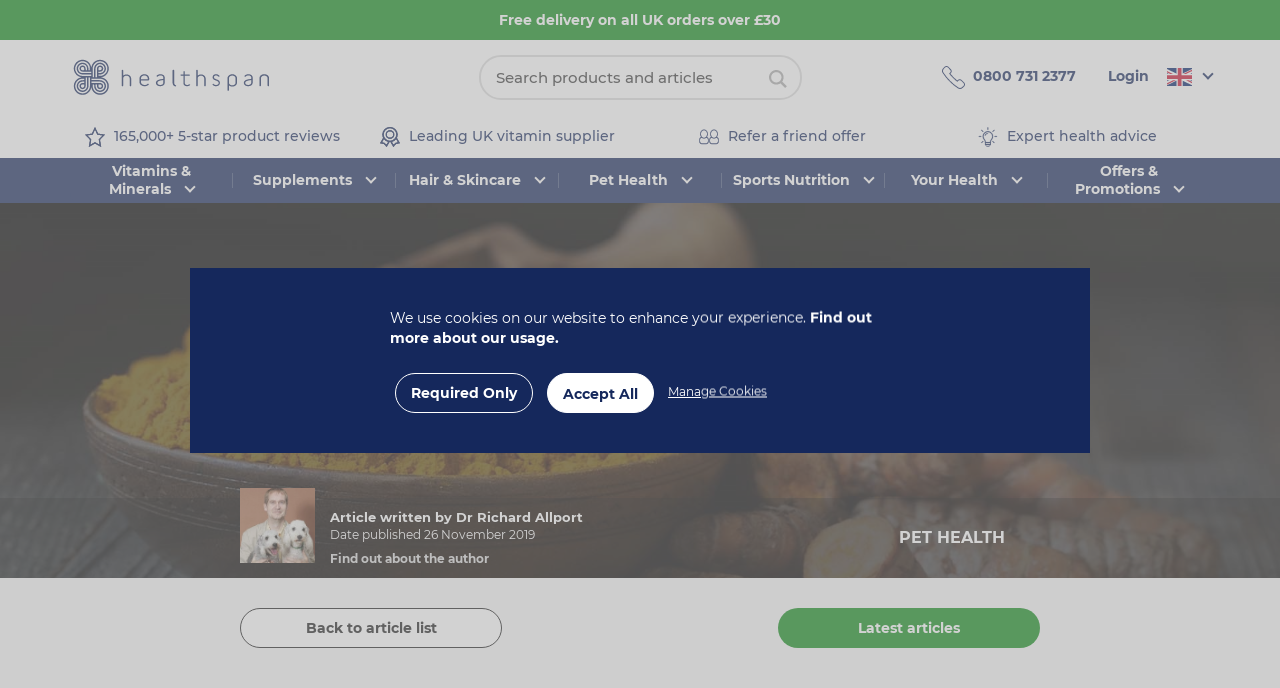

--- FILE ---
content_type: text/html; charset=utf-8
request_url: https://www.healthspan.co.uk/advice/pet-health/turmeric-for-dogs/
body_size: 43885
content:
<!DOCTYPE html><!--[if IE 9]><html lang="X-DEFAULT" class="no-js ie9"><![endif]--> <!--[if gt IE 9]><!--><html lang="X-DEFAULT" class="no-js"><!--<![endif]--><head><meta charset="utf-8"><meta http-equiv="X-UA-Compatible" content="IE=edge"><meta name="viewport" content="width=device-width, initial-scale=1"><meta name="format-detection" content="telephone=no"><!-- RED.WebControls.Head Start --><title>Turmeric for dogs</title><link rel="canonical" href="https://www.healthspan.co.uk/advice/pet-health/turmeric-for-dogs/"><meta name="twitter:card" content="summary"><meta name="twitter:site" content="@Healthspan"><meta name="keywords" content=""><meta name="description" content="Dr Richard Allport explains the many benefits that turmeric may have for treating dogs with joint problems or inflammation. "><meta property="og:title" content="Turmeric for dogs"><meta property="og:type" content="website"><meta property="og:url" content="https://www.healthspan.co.uk/advice/pet-health/turmeric-for-dogs/"><meta property="og:image" content="https://www.healthspan.co.uk/Images/Article/small/Turmeric-for-dogs-1920x640px.jpg"><meta property="og:description" content="Dr Richard Allport explains the many benefits that turmeric may have for treating dogs with joint problems or inflammation. "><script data-consent-defaultstate="{&#34;full&#34;:false,&#34;necessary&#34;:true,&#34;functional&#34;:true,&#34;personalisation&#34;:true,&#34;analytics&#34;:true,&#34;advertising&#34;:true,&#34;expiryDate&#34;:null,&#34;dialogopen&#34;:false,&#34;customised&#34;:false}" data-consent-config="{&#34;cookieExpiryInDays&#34;:90,&#34;enableGoogleConsentMode&#34;:true,&#34;enableScriptObserver&#34;:true,&#34;cookieName&#34;:&#34;App.CookieConsent.0-/&#34;,&#34;scriptDefinitions&#34;:[{&#34;urlMatchType&#34;:1,&#34;url&#34;:&#34;https://api.feefo.com/api/&#34;,&#34;category&#34;:&#34;necessary&#34;,&#34;googleConsentModeCategory&#34;:&#34;&#34;},{&#34;urlMatchType&#34;:1,&#34;url&#34;:&#34;https://register.feefo.com//feefo-widget/js/&#34;,&#34;category&#34;:&#34;necessary&#34;,&#34;googleConsentModeCategory&#34;:&#34;&#34;},{&#34;urlMatchType&#34;:1,&#34;url&#34;:&#34;https://files.talkative.uk/&#34;,&#34;category&#34;:&#34;functional&#34;,&#34;googleConsentModeCategory&#34;:&#34;functional&#34;},{&#34;urlMatchType&#34;:2,&#34;url&#34;:&#34;https://connect.facebook.net/en_US/fbevents.js&#34;,&#34;category&#34;:&#34;analytics&#34;,&#34;googleConsentModeCategory&#34;:&#34;&#34;},{&#34;urlMatchType&#34;:1,&#34;url&#34;:&#34;https://connect.facebook.net/signals/&#34;,&#34;category&#34;:&#34;analytics&#34;,&#34;googleConsentModeCategory&#34;:&#34;&#34;},{&#34;urlMatchType&#34;:1,&#34;url&#34;:&#34;https://www.paypal.com/tagmanager/&#34;,&#34;category&#34;:&#34;necessary&#34;,&#34;googleConsentModeCategory&#34;:&#34;&#34;},{&#34;urlMatchType&#34;:1,&#34;url&#34;:&#34;https://platform-api.sharethis.com/&#34;,&#34;category&#34;:&#34;functional&#34;,&#34;googleConsentModeCategory&#34;:&#34;functional&#34;},{&#34;urlMatchType&#34;:1,&#34;url&#34;:&#34;https://buttons-config.sharethis.com/&#34;,&#34;category&#34;:&#34;functional&#34;,&#34;googleConsentModeCategory&#34;:&#34;functional&#34;},{&#34;urlMatchType&#34;:1,&#34;url&#34;:&#34;https://count-server.sharethis.com/&#34;,&#34;category&#34;:&#34;functional&#34;,&#34;googleConsentModeCategory&#34;:&#34;functional&#34;},{&#34;urlMatchType&#34;:1,&#34;url&#34;:&#34;https://register.feefo.com//feefo-widget-v2/js/&#34;,&#34;category&#34;:&#34;necessary&#34;,&#34;googleConsentModeCategory&#34;:&#34;&#34;},{&#34;urlMatchType&#34;:0,&#34;url&#34;:&#34;https://script.crazyegg.com/pages/scripts/0115/9075.js&#34;,&#34;category&#34;:&#34;analytics&#34;,&#34;googleConsentModeCategory&#34;:&#34;&#34;},{&#34;urlMatchType&#34;:1,&#34;url&#34;:&#34;https://script.crazyegg.com/pages/versioned/commontransformations-scripts/&#34;,&#34;category&#34;:&#34;analytics&#34;,&#34;googleConsentModeCategory&#34;:&#34;&#34;},{&#34;urlMatchType&#34;:1,&#34;url&#34;:&#34;https://static.ads-twitter.com/&#34;,&#34;category&#34;:&#34;advertising&#34;,&#34;googleConsentModeCategory&#34;:&#34;&#34;},{&#34;urlMatchType&#34;:1,&#34;url&#34;:&#34;https://s.pinimg.com/&#34;,&#34;category&#34;:&#34;functional&#34;,&#34;googleConsentModeCategory&#34;:&#34;&#34;},{&#34;urlMatchType&#34;:1,&#34;url&#34;:&#34;https://bat.bing.com/&#34;,&#34;category&#34;:&#34;analytics&#34;,&#34;googleConsentModeCategory&#34;:&#34;&#34;},{&#34;urlMatchType&#34;:1,&#34;url&#34;:&#34;https://talkative-cdn.com&#34;,&#34;category&#34;:&#34;functional&#34;,&#34;googleConsentModeCategory&#34;:&#34;functional&#34;},{&#34;urlMatchType&#34;:1,&#34;url&#34;:&#34;https://www.dwin1.com/&#34;,&#34;category&#34;:&#34;necessary&#34;,&#34;googleConsentModeCategory&#34;:&#34;necessary&#34;},{&#34;urlMatchType&#34;:1,&#34;url&#34;:&#34;https://tag.mention-me.com&#34;,&#34;category&#34;:&#34;necessary&#34;,&#34;googleConsentModeCategory&#34;:&#34;&#34;},{&#34;urlMatchType&#34;:1,&#34;url&#34;:&#34;https://gmgsa.healthspanelite.co.uk&#34;,&#34;category&#34;:&#34;analytics&#34;,&#34;googleConsentModeCategory&#34;:&#34;&#34;},{&#34;urlMatchType&#34;:1,&#34;url&#34;:&#34;https://cdn.attn.tv/&#34;,&#34;category&#34;:&#34;analytics&#34;,&#34;googleConsentModeCategory&#34;:&#34;&#34;},{&#34;urlMatchType&#34;:0,&#34;url&#34;:&#34;/DependencyHandler\\.axd/&#34;,&#34;category&#34;:&#34;necessary&#34;,&#34;googleConsentModeCategory&#34;:null},{&#34;urlMatchType&#34;:0,&#34;url&#34;:&#34;/resources/jquery/&#34;,&#34;category&#34;:&#34;necessary&#34;,&#34;googleConsentModeCategory&#34;:null},{&#34;urlMatchType&#34;:0,&#34;url&#34;:&#34;/resources/payment/&#34;,&#34;category&#34;:&#34;necessary&#34;,&#34;googleConsentModeCategory&#34;:null},{&#34;urlMatchType&#34;:0,&#34;url&#34;:&#34;/resources/platform/&#34;,&#34;category&#34;:&#34;necessary&#34;,&#34;googleConsentModeCategory&#34;:null},{&#34;urlMatchType&#34;:0,&#34;url&#34;:&#34;/resources/insite/js&#34;,&#34;category&#34;:&#34;necessary&#34;,&#34;googleConsentModeCategory&#34;:null},{&#34;urlMatchType&#34;:0,&#34;url&#34;:&#34;/resources/System/js&#34;,&#34;category&#34;:&#34;necessary&#34;,&#34;googleConsentModeCategory&#34;:null},{&#34;urlMatchType&#34;:0,&#34;url&#34;:&#34;/resources/(.+?)/javascript/&#34;,&#34;category&#34;:&#34;necessary&#34;,&#34;googleConsentModeCategory&#34;:null},{&#34;urlMatchType&#34;:0,&#34;url&#34;:&#34;/resources/(.+?)/scripts/&#34;,&#34;category&#34;:&#34;necessary&#34;,&#34;googleConsentModeCategory&#34;:null},{&#34;urlMatchType&#34;:0,&#34;url&#34;:&#34;^https://.+\\.pcapredict\\.com/js/sensor\\.js&#34;,&#34;category&#34;:&#34;necessary&#34;,&#34;googleConsentModeCategory&#34;:null},{&#34;urlMatchType&#34;:0,&#34;url&#34;:&#34;^https://.+\\.postcodeanywhere\\.co\\.uk/js/platformcaptureplus.+\\.js&#34;,&#34;category&#34;:&#34;necessary&#34;,&#34;googleConsentModeCategory&#34;:null},{&#34;urlMatchType&#34;:0,&#34;url&#34;:&#34;^https://checkoutshopper-.+\\.adyen\\.com&#34;,&#34;category&#34;:&#34;necessary&#34;,&#34;googleConsentModeCategory&#34;:null},{&#34;urlMatchType&#34;:0,&#34;url&#34;:&#34;^https://(test|secure)\\.pay4later\\.com&#34;,&#34;category&#34;:&#34;necessary&#34;,&#34;googleConsentModeCategory&#34;:null},{&#34;urlMatchType&#34;:1,&#34;url&#34;:&#34;https://payments.worldpay.com&#34;,&#34;category&#34;:&#34;necessary&#34;,&#34;googleConsentModeCategory&#34;:null},{&#34;urlMatchType&#34;:1,&#34;url&#34;:&#34;https://secure.worldpay.com&#34;,&#34;category&#34;:&#34;necessary&#34;,&#34;googleConsentModeCategory&#34;:null},{&#34;urlMatchType&#34;:1,&#34;url&#34;:&#34;https://secure-test.worldpay.com&#34;,&#34;category&#34;:&#34;necessary&#34;,&#34;googleConsentModeCategory&#34;:null},{&#34;urlMatchType&#34;:1,&#34;url&#34;:&#34;https://cdn.worldpay.com&#34;,&#34;category&#34;:&#34;necessary&#34;,&#34;googleConsentModeCategory&#34;:null},{&#34;urlMatchType&#34;:1,&#34;url&#34;:&#34;https://webservices.securetrading.net&#34;,&#34;category&#34;:&#34;necessary&#34;,&#34;googleConsentModeCategory&#34;:null},{&#34;urlMatchType&#34;:1,&#34;url&#34;:&#34;https://x.klarnacdn.net&#34;,&#34;category&#34;:&#34;necessary&#34;,&#34;googleConsentModeCategory&#34;:null},{&#34;urlMatchType&#34;:1,&#34;url&#34;:&#34;https://live.adyen.com&#34;,&#34;category&#34;:&#34;necessary&#34;,&#34;googleConsentModeCategory&#34;:null},{&#34;urlMatchType&#34;:1,&#34;url&#34;:&#34;https://www.paypalobjects.com/api/checkout.min.js&#34;,&#34;category&#34;:&#34;necessary&#34;,&#34;googleConsentModeCategory&#34;:null},{&#34;urlMatchType&#34;:1,&#34;url&#34;:&#34;https://www.paypal.com/tagmanager/pptm.js&#34;,&#34;category&#34;:&#34;necessary&#34;,&#34;googleConsentModeCategory&#34;:null},{&#34;urlMatchType&#34;:2,&#34;url&#34;:&#34;https://test.apruve.com/js/v4/apruve.js&#34;,&#34;category&#34;:&#34;necessary&#34;,&#34;googleConsentModeCategory&#34;:null},{&#34;urlMatchType&#34;:2,&#34;url&#34;:&#34;https://app.apruve.com/js/v4/apruve.js&#34;,&#34;category&#34;:&#34;necessary&#34;,&#34;googleConsentModeCategory&#34;:null},{&#34;urlMatchType&#34;:1,&#34;url&#34;:&#34;https://js.hokodo.co/hokodo-js/v1&#34;,&#34;category&#34;:&#34;necessary&#34;,&#34;googleConsentModeCategory&#34;:null},{&#34;urlMatchType&#34;:1,&#34;url&#34;:&#34;https://js-sandbox.hokodo.co/hokodo-js/v1&#34;,&#34;category&#34;:&#34;necessary&#34;,&#34;googleConsentModeCategory&#34;:null},{&#34;urlMatchType&#34;:1,&#34;url&#34;:&#34;https://www.gstatic.com/recaptcha/&#34;,&#34;category&#34;:&#34;necessary&#34;,&#34;googleConsentModeCategory&#34;:null},{&#34;urlMatchType&#34;:1,&#34;url&#34;:&#34;https://www.google.com/recaptcha&#34;,&#34;category&#34;:&#34;necessary&#34;,&#34;googleConsentModeCategory&#34;:null},{&#34;urlMatchType&#34;:1,&#34;url&#34;:&#34;https://pay.google.com&#34;,&#34;category&#34;:&#34;necessary&#34;,&#34;googleConsentModeCategory&#34;:null},{&#34;urlMatchType&#34;:1,&#34;url&#34;:&#34;https://www.googletagmanager.com/&#34;,&#34;category&#34;:&#34;necessary&#34;,&#34;googleConsentModeCategory&#34;:null},{&#34;urlMatchType&#34;:1,&#34;url&#34;:&#34;https://songbirdstag.cardinalcommerce.com&#34;,&#34;category&#34;:&#34;necessary&#34;,&#34;googleConsentModeCategory&#34;:null},{&#34;urlMatchType&#34;:1,&#34;url&#34;:&#34;https://www.google-analytics.com/&#34;,&#34;category&#34;:&#34;analytics&#34;,&#34;googleConsentModeCategory&#34;:&#34;necessary&#34;},{&#34;urlMatchType&#34;:1,&#34;url&#34;:&#34;https://songbirdstag.cardinalcommerce.com&#34;,&#34;category&#34;:&#34;necessary&#34;,&#34;googleConsentModeCategory&#34;:null},{&#34;urlMatchType&#34;:1,&#34;url&#34;:&#34;https://songbird.cardinalcommerce.com&#34;,&#34;category&#34;:&#34;necessary&#34;,&#34;googleConsentModeCategory&#34;:null},{&#34;urlMatchType&#34;:0,&#34;url&#34;:&#34;^https://(sandbox|www)\\.paypal\\.com/sdk/js&#34;,&#34;category&#34;:&#34;necessary&#34;,&#34;googleConsentModeCategory&#34;:null},{&#34;urlMatchType&#34;:1,&#34;url&#34;:&#34;https://js.stripe.com/v3&#34;,&#34;category&#34;:&#34;necessary&#34;,&#34;googleConsentModeCategory&#34;:null},{&#34;urlMatchType&#34;:1,&#34;url&#34;:&#34;https://cdn.dnapayments.com/&#34;,&#34;category&#34;:&#34;necessary&#34;,&#34;googleConsentModeCategory&#34;:null},{&#34;urlMatchType&#34;:1,&#34;url&#34;:&#34;https://test-pay.dnapayments.com/&#34;,&#34;category&#34;:&#34;necessary&#34;,&#34;googleConsentModeCategory&#34;:null},{&#34;urlMatchType&#34;:1,&#34;url&#34;:&#34;https://pay.dnapayments.com/&#34;,&#34;category&#34;:&#34;necessary&#34;,&#34;googleConsentModeCategory&#34;:null},{&#34;urlMatchType&#34;:1,&#34;url&#34;:&#34;https://accounts.google.com/gsi/client&#34;,&#34;category&#34;:&#34;necessary&#34;,&#34;googleConsentModeCategory&#34;:null},{&#34;urlMatchType&#34;:1,&#34;url&#34;:&#34;https://connect.facebook.net/&#34;,&#34;category&#34;:&#34;necessary&#34;,&#34;googleConsentModeCategory&#34;:null},{&#34;urlMatchType&#34;:1,&#34;url&#34;:&#34;https://appleid.cdn-apple.com/appleauth/static/jsapi/appleid/1/&#34;,&#34;category&#34;:&#34;necessary&#34;,&#34;googleConsentModeCategory&#34;:null}],&#34;debug&#34;:false,&#34;onFullConsentEnableDefinedScriptsOnly&#34;:false}">var __assign=this&&this.__assign||function(){return __assign=Object.assign||function(n){for(var t,r,i=1,u=arguments.length;i<u;i++){t=arguments[i];for(r in t)Object.prototype.hasOwnProperty.call(t,r)&&(n[r]=t[r])}return n},__assign.apply(this,arguments)};(function(){var n,t;if(!function(n){var t,r,i;("function"==typeof define&&define.amd&&(define(n),t=!0),"object"==typeof exports&&(module.exports=n(),t=!0),t)||(r=window.Cookies,i=window.Cookies=n(),i.noConflict=function(){return window.Cookies=r,i})}(function(){function n(){for(var i,r,n=0,t={};n<arguments.length;n++){i=arguments[n];for(r in i)t[r]=i[r]}return t}function t(n){return n.replace(/(%[0-9A-Z]{2})+/g,decodeURIComponent)}function i(r){function u(){}function f(t,i,f){var s,o,e;if("undefined"!=typeof document){f=n({path:"/"},u.defaults,f);"number"==typeof f.expires&&(f.expires=new Date(1*new Date+864e5*f.expires));f.expires=f.expires?f.expires.toUTCString():"";try{s=JSON.stringify(i);/^[\{\[]/.test(s)&&(i=s)}catch(h){}i=r.write?r.write(i,t):encodeURIComponent(i+"").replace(/%(23|24|26|2B|3A|3C|3E|3D|2F|3F|40|5B|5D|5E|60|7B|7D|7C)/g,decodeURIComponent);t=encodeURIComponent(t+"").replace(/%(23|24|26|2B|5E|60|7C)/g,decodeURIComponent).replace(/[\(\)]/g,escape);o="";for(e in f)f[e]&&(o+="; "+e,!0!==f[e]&&(o+="="+f[e].split(";")[0]));return document.cookie=t+"="+i+o}}function e(n,i){var s,u,f;if("undefined"!=typeof document){for(var e={},h=document.cookie?document.cookie.split("; "):[],o=0;o<h.length;o++){s=h[o].split("=");u=s.slice(1).join("=");i||'"'!==u.charAt(0)||(u=u.slice(1,-1));try{if(f=t(s[0]),u=(r.read||r)(u,f)||t(u),i)try{u=JSON.parse(u)}catch(c){}if(e[f]=u,n===f)break}catch(c){}}return n?e[n]:e}}return u.set=f,u.get=function(n){return e(n,!1)},u.getJSON=function(n){return e(n,!0)},u.remove=function(t,i){f(t,"",n(i,{expires:-1}))},u.defaults={},u.withConverter=i,u}return i(function(){})}),typeof window!="undefined")try{if(n=new window.CustomEvent("test",{cancelable:!0}),n.preventDefault(),n.defaultPrevented!==!0)throw new Error("Could not prevent default");}catch(i){t=function(n,t){var i,r;return t=t||{bubbles:!1,cancelable:!1,detail:undefined},i=document.createEvent("CustomEvent"),i.initCustomEvent(n,t.bubbles,t.cancelable,t.detail),r=i.preventDefault,i.preventDefault=function(){r.call(this);try{Object.defineProperty(this,"defaultPrevented",{get:function(){return!0}})}catch(n){this.defaultPrevented=!0}},i};t.prototype=window.Event.prototype;window.CustomEvent=t}})(),function(){var n=function(){function r(n,t){return t=t||document,t.querySelector(n)}function st(n,t){return t=t||document,t.querySelectorAll(n)}function o(n){return"data-consent-".concat(n)}function u(n){return"[".concat(o(n),"]")}function w(n){n.setAttribute(o("uistate"),"hidden")}function b(n){n.setAttribute(o("uistate"),"visible")}function l(n,t,i){n&&n.addEventListener(t,i)}function ht(n,t,i){if(n)for(var r=0;r<n.length;r++)l(n[r],t,i)}function c(n,t,i){n.dispatchEvent(new CustomEvent("cookie-consent-".concat(t),{detail:i,bubbles:!0,cancelable:!0,composed:!1}))}function it(){return e.cookieName}function kt(){var n=__assign({},wt),f=r(u("config")),i,o,t,s;if(f&&(n=__assign(__assign({},n),JSON.parse(f.dataset.consentConfig))),n.enableGoogleConsentMode)for(i=0,o=n.scriptDefinitions;i<o.length;i++)t=o[i],t.googleConsentModeCategory&&(t.oldCategory=t.category,t.category=t.googleConsentModeCategory);n.onFullConsentEnableDefinedScriptsOnly&&(et.full=!1);e=n;s=r(u("defaultstate"));s&&(tt=__assign(__assign({},h),JSON.parse(f.dataset.consentDefaultstate)));p("Config",e);p("Default Consent",h);p("Default Switch State",tt)}function dt(){var i=Cookies.get(it()),n;try{n=JSON.parse(i)}catch(r){i=null}i||(i=gt(),n=h);n.necessary||(n.necessary=!0,a(n));ot=n.dialogopen;t=n}function a(n){var i=t;n.necessary||(n.necessary=!0);n.full=n.functional&&n.personalisation&&n.analytics&&n.advertising;t=n;Cookies.set(it(),JSON.stringify(n),{expires:e.cookieExpiryInDays,path:"/",sameSite:"Strict",secure:!0});c(document,"updated",{previousState:i,newState:n})}function gt(){return a(h),Cookies.get(it())}function ni(){n=r(u("dialog"));!n&&console&&vt&&vt("No consent dialog is available, all customers will have only the necessary cookies enabled.");n&&(i.openDialogButton=r(u("opendialog")),i.acceptAllButton=st(u("acceptall"),n),i.acceptNecessaryButton=st(u("acceptnecessary"),n),i.openCustomiseSectionButton=r(u("customise='open'"),n),i.saveCustomiseSectionButton=r(u("customise='save'"),n),i.closeCustomiseSectionButton=r(u("customise='close'"),n))}function ti(){n&&(ot?ct(n):k(n),l(i.openDialogButton,"click",function(){ct(n)}),ht(i.acceptAllButton,"click",function(){y(n);k(n);setTimeout(function(){ei()},0)}),ht(i.acceptNecessaryButton,"click",function(){k(n);setTimeout(function(){oi()},0)}),l(i.openCustomiseSectionButton,"click",function(){setTimeout(function(){ii(n)},0)}),l(i.saveCustomiseSectionButton,"click",function(){y(n);k(n);setTimeout(function(){si(n)},0)}),l(i.closeCustomiseSectionButton,"click",function(){y(n)}))}function ct(t){b(t);c(t,"dialog-show",{dialog:n});ui();y(t)}function k(t){w(t);c(t,"dialog-hide",{dialog:n});fi()}function ii(n){var t=r(u("configure"),n);t.getAttribute(o("uistate"))==="visible"?y(n):ri(n)}function ri(i){var e=r(u("configure"),i),o=r(u("controls"),i),f=tt;(t.full||t.customised)&&(f=t);v(i,"necessary",f.necessary);v(i,"functional",f.functional);v(i,"personalisation",f.personalisation);v(i,"analytics",f.analytics);v(i,"advertising",f.advertising);b(e);w(o);c(e,"customise-show",{dialog:n,configure:e,controls:o})}function v(n,t,i){r('[data-consent-configure-option="'.concat(t,'"]'),n).checked=i}function d(n,t){return r('[data-consent-configure-option="'.concat(t,'"]'),n).checked}function y(t){var i=r(u("configure"),t),f=r(u("controls"),t);w(i);b(f);c(i,"customise-hide",{dialog:n,configure:i,controls:f})}function ui(){var t=i.openDialogButton;w(t);c(n,"opendialog-hide",{dialog:n,openButton:t})}function fi(){var t=i.openDialogButton;b(t);c(n,"opendialog-show",{dialog:n,openButton:t})}function ei(){a(__assign(__assign({},et),nt))}function oi(){a(__assign(__assign(__assign({},bt),nt),{customised:!0}))}function si(n){var t=__assign({},h);t.functional=d(n,"functional");t.personalisation=d(n,"personalisation");t.analytics=d(n,"analytics");t.advertising=d(n,"advertising");t.full=t.functional&&t.personalisation&&t.analytics&&t.advertising;t.customised=!0;a(__assign(__assign({},t),nt))}function hi(){if(window.dataLayer=window.dataLayer||[],e.enableGoogleConsentMode){function n(){dataLayer.push(arguments)}n("consent","default",{ad_storage:f,ad_user_data:f,ad_personalization:f,analytics_storage:f,functionality_storage:f,personalization_storage:f,security_storage:s,wait_for_update:500});n("set","ads_data_redaction",!0);(t.analytics||t.advertising||t.functional||t.personalisation)&&lt(t)}pt()}function lt(){if(e.enableGoogleConsentMode){window.dataLayer=window.dataLayer||[];function n(){dataLayer.push(arguments)}n("consent","update",{ad_storage:t.advertising?s:f,ad_user_data:t.advertising?s:f,ad_personalization:t.advertising?s:f,analytics_storage:t.analytics?s:f,functionality_storage:t.functional?s:f,personalization_storage:t.personalisation?s:f,security_storage:t.necessary?s:f})}}function p(){e.debug&&console&&console.info&&console.info.apply(null,arguments)}function at(){console&&console.warn&&console.warn.apply(null,arguments)}function vt(){console&&console.error&&console.error.apply(null,arguments)}function yt(n,t,i){function c(n){return n.replace(/[.*+?^}{$()|[\]\\]/g,"\\$&")}var u={allowed:!1,ignore:!1,category:"",src:null},s,h,r,f,e;if(i.hasAttribute(o("scriptstate")))return i.dataset.consentScriptstate;if(u.src=i.src||i.dataset.consentSrc||"",!u.src)return __assign(__assign({},u),{allowed:!0});if(u.src&&i.hasAttribute(o("category")))return f=i.getAttribute(o("category")),e=__assign(__assign({},u),{allowed:t[f],category:f}),e;if(u.src&&n&&n.scriptDefinitions)for(s=0,h=n.scriptDefinitions;s<h.length;s++)if(r=h[s],r.regex||(r.regex=r.urlMatchType===0?new RegExp(r.url,"i"):r.urlMatchType===1?new RegExp("^"+c(r.url),"i"):new RegExp("^"+c(r.url)+"$","i")),r.regex.test(u.src))return f=r.category,e=__assign(__assign({},u),{allowed:t[f],category:f,definition:r}),e;return(ci(i),t.full)?__assign(__assign({},u),{allowed:!0}):u}function ut(n,t){if(t.src){var i={};n.src||(i=n,i.src=t.src,i.setAttribute(o("category"),t.category),i.dataset.consentScriptstate=t,n.parentNode.replaceChild(i,n),setTimeout(function(){},50));p("Script ".concat(t.src," has been enabled by cookie consent."),i,n,t)}}function ci(n){at("Script ".concat(n.src," has been included but is unknown to cookie consent."),n)}function ft(n,t){at("Script ".concat(t.src," has been disabled by cookie consent."),n,t);n.parentNode.removeChild(n)}function li(n){for(var h,r,c,u,f,o,i=0,s=n;i<s.length;i++)if(h=s[i],h.addedNodes)for(r=0,c=h.addedNodes;r<c.length;r++)u=c[r],u.nodeType===1&&u.nodeName==="SCRIPT"&&(f=u,o=yt(e,t,f),o.allowed?ut(f,o):ft(f,o))}function ai(){if(e.enableScriptObserver){var n=document.documentElement||document.body,t=new MutationObserver(function(n){return li(n)});t.observe(n,{childList:!0,subtree:!0})}}function g(n,t){for(var r,i,u=0,f=document.querySelectorAll("script[data-consent-scriptstate]");u<f.length;u++)r=f[u],i=r.dataset.consentScriptstate,i&&i.category===n&&i.allowed!==t&&(p("Script ".concat(i.src," state changed")),i.allowed=t,r.setAttribute(o("scriptstate"),i),i.allowed&&i.src&&ut(r,i),i.allowed||ft(r,i))}function pt(){var i=[];for(var n in t)t[n]&&n!=="full"&&i.push(n);window.dataLayer.push({event:"cookie-consent","cookie-consent-state":i.join(",")})}function vi(){document.addEventListener("cookie-consent-updated",function(n){lt();pt();var i=n.detail.previousState,t=n.detail.newState;i.functional!=t.functional&&g("functional",t.functional);i.personalisation!=t.personalisation&&g("personalisation",t.personalisation);i.analytics!=t.analytics&&g("analytics",t.analytics);i.advertising!=t.advertising&&g("advertising",t.advertising)})}function yi(){for(var n,i,r=0,u=document.querySelectorAll('script:not([data-consent-ignore]):not([data-consent-scriptstate]):not([type="text/x-jquery-tmpl"]):not([type="application/ld+json"])');r<u.length;r++)n=u[r],i=yt(e,t,n),i.allowed?ut(n,i):ft(n,i)}function pi(){kt();dt();ai();hi();vi();window.addEventListener("DOMContentLoaded",function(){yi();ni();rt&&rt(n);ti()})}var wt={},h={dialogopen:!0,full:!1,necessary:!0,functional:!1,personalisation:!1,analytics:!1,advertising:!1},bt={full:!1,necessary:!0,functional:!1,personalisation:!1,analytics:!1,advertising:!1},et={full:!0,necessary:!0,functional:!0,personalisation:!0,analytics:!0,advertising:!0},nt={dialogopen:!1},e={},t=h,tt=h,ot=!0,n,i={},s="granted",f="denied",rt=function(){},bi=function(n){rt=n};return pi(),{consentState:t}};window.cookieConsent=window.cookieConsent||new n}();</script><script>var ManageSubscriptionsUrlFormatted="/my-account/manage-repeat-orders/";var RewardPointsEnabled=false;var NoImagePath="/resources/Healthspan/images/HS-UK-no-image.svg";var addQuickAddCssClass=true;var SubscriptionBenefits="\u003cul\u003e\n    \u003cli\u003e\u003cstrong\u003eSAVE\u003c/strong\u003e money every time\u003c/li\u003e\n    \u003cli\u003e\u003cstrong\u003eFREE\u003c/strong\u003e UK delivery\u0026nbsp;\u003c/li\u003e\n    \u003cli\u003e\u003cstrong\u003eNEVER\u003c/strong\u003e run out\u003c/li\u003e\n    \u003cli\u003e\u003cstrong\u003eAMEND\u003c/strong\u003e, delay or cancel anytime\u003c/li\u003e\n\u003c/ul\u003e";var PurchaseTypeOneTime=false;var PurchaseTypeSubscription=false;var SwitchToSubscriptionSavePercentage="20";var SwitchToSubscriptionExpiredDate="31/03/2024";var SavedForLaterListID=8;var ExpiredDateFuture=false;var CookieName="App.SaveForLater-/";var ShowSaveForLaterActions=false;var IsUpsell=false;var QuantityOverride=null;var AddToBasketButtonLabel="";var AddToBasketButtonColour="";var IsParentProduct=true;var FormattedDeliveryPrice="";var ShowQuickBuyButton=false;var notPartOfB2BOrSponsorsOrAdmin=true;var UserNotLoggedIn=true;var SearchResultsLink="/search-results/?searchterm=";var CheckoutUrl="/checkout/";var ShowCouponCode=true;var Path="/advice/pet-health/turmeric-for-dogs/";var PathAndQuery="/advice/pet-health/turmeric-for-dogs/";var CurrencySymbol="\u0026pound;";var IsRetailChannel=true;var IsB2BChannel=false;var IsGrossPriceList=true;var IsNetPriceList=false;var ChannelID=10;var LanguageID=8;var CurrencyID=3;</script><!-- RED.WebControls.Head End --> <!-- Favicon --><link rel="apple-touch-icon" sizes="180x180" href="/resources/Healthspan/images/favicon/apple-touch-icon-ie.png"><link rel="icon" type="image/png" sizes="32x32" href="/resources/Healthspan/images/favicon/favicon_ie-32x32.png"><link rel="icon" type="image/png" sizes="16x16" href="/resources/Healthspan/images/favicon/favicon_ie-16x16.png"><link rel="preload" href="/resources/Healthspan/fonts/montserrat/montserrat-v15-latin-700.woff2" as="font" type="font/woff2" crossorigin><link rel="preload" href="/resources/Healthspan/fonts/montserrat/montserrat-v15-latin-600.woff2" as="font" type="font/woff2" crossorigin><link rel="preload" href="/resources/Healthspan/fonts/montserrat/montserrat-v15-latin-500.woff2" as="font" type="font/woff2" crossorigin><link rel="preload" href="/resources/Healthspan/fonts/montserrat/montserrat-v15-latin-regular.woff2" as="font" type="font/woff2" crossorigin><link rel="preload" href="/resources/Healthspan/images/logo_ie.svg" as="image"><link rel="preload" href="/resources/Healthspan/images/svg-sprite.svg" as="image"><script>window.$=function(n){var r=[],u=function(n){var t;return(t=n)&&t.constructor&&t.call&&t.apply&&r.push(n),u};return u.attachReady=function(n){return n(function(){n.each(r,function(n,t){t()}),r.length=0}),n},u.ready=function(n){return r.push(n),u},u}();!function(e,n,t){function r(e,n){return typeof e===n}function s(){var e,n,t,s,o,i,a;for(var l in S)if(S.hasOwnProperty(l)){if(e=[],n=S[l],n.name&&(e.push(n.name.toLowerCase()),n.options&&n.options.aliases&&n.options.aliases.length))for(t=0;t<n.options.aliases.length;t++)e.push(n.options.aliases[t].toLowerCase());for(s=r(n.fn,"function")?n.fn():n.fn,o=0;o<e.length;o++)i=e[o],a=i.split("."),1===a.length?Modernizr[a[0]]=s:(!Modernizr[a[0]]||Modernizr[a[0]]instanceof Boolean||(Modernizr[a[0]]=new Boolean(Modernizr[a[0]])),Modernizr[a[0]][a[1]]=s),C.push((s?"":"no-")+a.join("-"))}}function o(e){var n=_.className,t=Modernizr._config.classPrefix||"";if(x&&(n=n.baseVal),Modernizr._config.enableJSClass){var r=new RegExp("(^|\\s)"+t+"no-js(\\s|$)");n=n.replace(r,"$1"+t+"js$2")}Modernizr._config.enableClasses&&(n+=" "+t+e.join(" "+t),x?_.className.baseVal=n:_.className=n)}function i(){return"function"!=typeof n.createElement?n.createElement(arguments[0]):x?n.createElementNS.call(n,"http://www.w3.org/2000/svg",arguments[0]):n.createElement.apply(n,arguments)}function a(){var e=n.body;return e||(e=i(x?"svg":"body"),e.fake=!0),e}function l(e,t,r,s){var o,l,u,f,c="modernizr",d=i("div"),p=a();if(parseInt(r,10))for(;r--;)u=i("div"),u.id=s?s[r]:c+(r+1),d.appendChild(u);return o=i("style"),o.type="text/css",o.id="s"+c,(p.fake?p:d).appendChild(o),p.appendChild(d),o.styleSheet?o.styleSheet.cssText=e:o.appendChild(n.createTextNode(e)),d.id=c,p.fake&&(p.style.background="",p.style.overflow="hidden",f=_.style.overflow,_.style.overflow="hidden",_.appendChild(p)),l=t(d,e),p.fake?(p.parentNode.removeChild(p),_.style.overflow=f,_.offsetHeight):d.parentNode.removeChild(d),!!l}function u(e,n){return function(){return e.apply(n,arguments)}}function f(e,n,t){var s;for(var o in e)if(e[o]in n)return t===!1?e[o]:(s=n[e[o]],r(s,"function")?u(s,t||n):s);return!1}function c(e){return e.replace(/([a-z])-([a-z])/g,function(e,n,t){return n+t.toUpperCase()}).replace(/^-/,"")}function d(e,n){return!!~(""+e).indexOf(n)}function p(e){return e.replace(/([A-Z])/g,function(e,n){return"-"+n.toLowerCase()}).replace(/^ms-/,"-ms-")}function m(n,t,r){var s;if("getComputedStyle"in e){s=getComputedStyle.call(e,n,t);var o=e.console;if(null!==s)r&&(s=s.getPropertyValue(r));else if(o){var i=o.error?"error":"log";o[i].call(o,"getComputedStyle returning null, its possible modernizr test results are inaccurate")}}else s=!t&&n.currentStyle&&n.currentStyle[r];return s}function v(n,r){var s=n.length;if("CSS"in e&&"supports"in e.CSS){for(;s--;)if(e.CSS.supports(p(n[s]),r))return!0;return!1}if("CSSSupportsRule"in e){for(var o=[];s--;)o.push("("+p(n[s])+":"+r+")");return o=o.join(" or "),l("@supports ("+o+") { #modernizr { position: absolute; } }",function(e){return"absolute"==m(e,null,"position")})}return t}function h(e,n,s,o){function a(){u&&(delete k.style,delete k.modElem)}if(o=r(o,"undefined")?!1:o,!r(s,"undefined")){var l=v(e,s);if(!r(l,"undefined"))return l}for(var u,f,p,m,h,y=["modernizr","tspan","samp"];!k.style&&y.length;)u=!0,k.modElem=i(y.shift()),k.style=k.modElem.style;for(p=e.length,f=0;p>f;f++)if(m=e[f],h=k.style[m],d(m,"-")&&(m=c(m)),k.style[m]!==t){if(o||r(s,"undefined"))return a(),"pfx"==n?m:!0;try{k.style[m]=s}catch(g){}if(k.style[m]!=h)return a(),"pfx"==n?m:!0}return a(),!1}function y(e,n,t,s,o){var i=e.charAt(0).toUpperCase()+e.slice(1),a=(e+" "+j.join(i+" ")+i).split(" ");return r(n,"string")||r(n,"undefined")?h(a,n,s,o):(a=(e+" "+N.join(i+" ")+i).split(" "),f(a,n,t))}function g(e,n,r){return y(e,t,t,n,r)}var C=[],S=[],w={_version:"3.6.0",_config:{classPrefix:"",enableClasses:!0,enableJSClass:!0,usePrefixes:!0},_q:[],on:function(e,n){var t=this;setTimeout(function(){n(t[e])},0)},addTest:function(e,n,t){S.push({name:e,fn:n,options:t})},addAsyncTest:function(e){S.push({name:null,fn:e})}},Modernizr=function(){};Modernizr.prototype=w,Modernizr=new Modernizr;var _=n.documentElement,x="svg"===_.nodeName.toLowerCase(),b=w._config.usePrefixes?" -webkit- -moz- -o- -ms- ".split(" "):["",""];w._prefixes=b;var T="CSS"in e&&"supports"in e.CSS,z="supportsCSS"in e;Modernizr.addTest("supports",T||z);var P=w.testStyles=l;Modernizr.addTest("touchevents",function(){var t;if("ontouchstart"in e||e.DocumentTouch&&n instanceof DocumentTouch)t=!0;else{var r=["@media (",b.join("touch-enabled),("),"heartz",")","{#modernizr{top:9px;position:absolute}}"].join("");P(r,function(e){t=9===e.offsetTop})}return t});var E="Moz O ms Webkit",j=w._config.usePrefixes?E.split(" "):[];w._cssomPrefixes=j;var N=w._config.usePrefixes?E.toLowerCase().split(" "):[];w._domPrefixes=N;var A={elem:i("modernizr")};Modernizr._q.push(function(){delete A.elem});var k={style:A.elem.style};Modernizr._q.unshift(function(){delete k.style}),w.testAllProps=y,w.testAllProps=g,Modernizr.addTest("csstransforms",function(){return-1===navigator.userAgent.indexOf("Android 2.")&&g("transform","scale(1)",!0)}),Modernizr.addTest("csstransforms3d",function(){return!!g("perspective","1px",!0)}),Modernizr.addTest("csstransitions",g("transition","all",!0)),s(),o(C),delete w.addTest,delete w.addAsyncTest;for(var q=0;q<Modernizr._q.length;q++)Modernizr._q[q]();e.Modernizr=Modernizr}(window,document);function onErrorImage(image){image.onerror="";var sourceChild=image.parentElement.getElementsByTagName("source")[0];if(typeof sourceChild!="undefined"){image.parentElement.removeChild(sourceChild);}
return true;}</script><script>var CaptchaCallback=function(){const recaptchaControls=document.querySelectorAll(".g-recaptcha");for(var i=0;i<recaptchaControls.length;i++){grecaptcha.render(recaptchaControls[i],{'sitekey':'6Le757kmAAAAANMsHKV5DOPH9LnWZmnQKCOGos83'});}};</script><script src="https://platform-api.sharethis.com:443/js/sharethis.js#property=651aac8dd43c16001201d830&amp;product=sop" async></script><link href="/DependencyHandler.axd/bd8a801a9004875bfbba3bcfca341cff/537/css" rel="preload" as="style"><link href="/DependencyHandler.axd/bd8a801a9004875bfbba3bcfca341cff/537/css" rel="stylesheet"><script>$(function(){$('form.vfform').formvalidation('init',70602732,10,8,'ENG',0);});</script><script>$(function(){$.fn.searchTerm('Init',1,6);});</script><script>$(function(){$.fn.productDetails().setGlobalOptions({"Request":{"ProductID":0,"SelectedProductID":null,"LanguageID":8,"TaxJurisdictionID":4,"WarehouseID":3,"DomainNameID":10,"ProductCategoryID":273,"ProductPriceListID":59,"ParentProductPriceListID":59,"AuthenticationToken":"3qoiour002xbanmyfz5vpepc","UserID":0,"AdminUserID":null,"QuantityStepEnabled":true,"CompanyID":0},"TargetName":"Quick_Add_Layer","DimensionSingleValueDisplayMode":1});});</script><script>$(function(){$("[data-pd-target='Quick_Add_Layer']").productDetails();});</script><script id="ctl00_ctl21_ctl15_ctl02_ctl01_ctl01_jtmpl" type="text/x-jquery-tmpl">##var DimensionTranslations = {"OneTimePurchase":"One Time Purchase","SubscribeAndSave":"Subscribe & Save","StockTrueBtnText":"Add To Basket","StockFalseBtnText":"Out of Stock","AddToRepeatOrdersBtnText":"Add to your repeat orders list","YourNextOrder":"Your Next Order","Quantity":"Quantity","SubscriptionOrderPriceAndOngoing":"per item for this order, ongoing subscription","PriceSave":"save","SubscriptionSavings":"off RRP of","SwitchToSubscription":"Switch to Subscribe & Save","Recommended":"(recommended)","Discontinued":"Discontinued"}##
##var Translations = {"OneTimePurchase":"One Time Purchase","RepeatEvery":"Repeat Every","StockTrueBtnText":"Add To Basket","StockFalseBtnText":"Out of Stock","AddToRepeatOrdersBtnText":"Add to your repeat orders list","YourNextOrder":"Your Next Order","PostponeDateText":"repeat_order_postpone_date"}##
##var ClientID = "ctl00_ctl21_ctl15_ctl02_ctl01_ctl01"##

                        {{if Product.Variations.length == 0 && Product.Attributes.FormattedStockDisplayHtml && addQuickAddCssClass}}
                            <div class="product-availability">
                                {{html Product.Attributes.FormattedStockDisplayHtml}}
                            </div>
                        {{/if}}
                    </script><script id="ctl00_ctl21_ctl15_ctl02_ctl01_ctl02_jtmpl" type="text/x-jquery-tmpl">##var DimensionTranslations = {"OneTimePurchase":"One Time Purchase","SubscribeAndSave":"Subscribe & Save","StockTrueBtnText":"Add To Basket","StockFalseBtnText":"Out of Stock","AddToRepeatOrdersBtnText":"Add to your repeat orders list","YourNextOrder":"Your Next Order","Quantity":"Quantity","SubscriptionOrderPriceAndOngoing":"per item for this order, ongoing subscription","PriceSave":"save","SubscriptionSavings":"off RRP of","SwitchToSubscription":"Switch to Subscribe & Save","Recommended":"(recommended)","Discontinued":"Discontinued"}##
##var Translations = {"OneTimePurchase":"One Time Purchase","RepeatEvery":"Repeat Every","StockTrueBtnText":"Add To Basket","StockFalseBtnText":"Out of Stock","AddToRepeatOrdersBtnText":"Add to your repeat orders list","YourNextOrder":"Your Next Order","PostponeDateText":"repeat_order_postpone_date"}##
##var ClientID = "ctl00_ctl21_ctl15_ctl02_ctl01_ctl02"##

                        {{if Product.Variations.length == 0 && Product.Attributes.FormattedStockDisplayHtml}}
                            <div class="product-availability">
                                {{html Product.Attributes.FormattedStockDisplayHtml}}
                            </div>
                        {{/if}}
                    </script><script id="ctl00_ctl21_ctl15_ctl02_ctl01_ctl03_jtmpl" type="text/x-jquery-tmpl">##var DimensionTranslations = {"OneTimePurchase":"One Time Purchase","SubscribeAndSave":"Subscribe & Save","StockTrueBtnText":"Add To Basket","StockFalseBtnText":"Out of Stock","AddToRepeatOrdersBtnText":"Add to your repeat orders list","YourNextOrder":"Your Next Order","Quantity":"Quantity","SubscriptionOrderPriceAndOngoing":"per item for this order, ongoing subscription","PriceSave":"save","SubscriptionSavings":"off RRP of","SwitchToSubscription":"Switch to Subscribe & Save","Recommended":"(recommended)","Discontinued":"Discontinued"}##
##var Translations = {"OneTimePurchase":"One Time Purchase","RepeatEvery":"Repeat Every","StockTrueBtnText":"Add To Basket","StockFalseBtnText":"Out of Stock","AddToRepeatOrdersBtnText":"Add to your repeat orders list","YourNextOrder":"Your Next Order","PostponeDateText":"repeat_order_postpone_date"}##
##var ClientID = "ctl00_ctl21_ctl15_ctl02_ctl01_ctl03"##

                {{if Product.HasVariations}}
                {{else}}
                    {{if Product.Attributes.AvailableToPurchase != 'No'}}
                        {{if Product.Attributes.Discontinued != 'Yes'}}
                            <div class="add-to-basket-wrapper row">

                            <span id="reward-values" data-points="{{= Product.Attributes.RewardPoints}}" 
                                    data-points-currency="{{= Product.Attributes.RewardCurrency}}">
                            </span>

                            {{if Product.ProductStockCheck.StockDepletedAddToBasket || Product.ProductStockCheck.StockLevel > 0}}      
                                {{if Product.CanSubscribe && Product.SubscriptionFrequencies.length > 0 && !IsUpsell}}
                                    <div class="product-subscriptions{{if Product.Attributes.SubscribeOptionFirst == "Yes"}}{{if addQuickAddCssClass}} d-flex{{else}} d-flex-xs d-flex-sm d-flex-md{{/if}} flex-column{{/if}}">  
                                        {{if Product.Attributes.SubscribeOptionOnly !== "Yes"}}
                                            
                                            <div class="col-md-12 col-lg-6{{if Product.Attributes.SubscribeOptionFirst == "Yes"}} flex-order-2{{if !addQuickAddCssClass}} col-lg-push-6{{/if}}{{/if}}">
                                                <div class="subscription-option one-time-purchase{{if (Product.Attributes.DefaultOneTimePurchase == "Yes" && !PurchaseTypeSubscription)}} selected{{/if}}{{if PurchaseTypeOneTime && Product.Attributes.DefaultOneTimePurchase != "Yes"}} selected{{/if}}" data-subscription-type="0">
                                                    <label class="custom-input" title="{{= DimensionTranslations.OneTimePurchase}}">
                                                        <span class="custom-radio"></span>
                                                        <span class="label-text">{{= DimensionTranslations.OneTimePurchase}}</span>
                                                    </label>

                                                    <div class="add-to-basket{{if QuantityOverride}} no-controls{{/if}}">
                                                        <div class="quantity-price-container">
                                                            
                                                            
                                                            {{if Product.Attributes.DefaultOneTimePurchase == "Yes" && !PurchaseTypeSubscription}}
                                                            <div class="quantity-container">
                                                                <div class="quantity-box">
                                                                    {{if !QuantityOverride}}
                                                                    <div class="controls">
                                                                        <div class="action decrease">-</div>
                                                                    </div>
                                                                    {{/if}}

                                                                    <div class="quantity-input">
                                                                        <input 
                                                                            type="number"
                                                                            id="basket_quantity_variations"
                                                                            name="basket_quantity"
                                                                            class="basket_quantity input"
                                                                            value="{{if QuantityOverride}}{{= QuantityOverride}}{{else}}{{= Product.Quantity}}{{/if}}"
                                                                            {{if QuantityOverride}}
                                                                            disabled="disabled"
                                                                            {{/if}}
                                                                            {{if Product.ProductStockCheck.QuantityStepEnabled}}
                                                                            min="{{= Product.MinimumOrderQuantity}}"
                                                                            {{if Product.MaximumOrderQuantity > 0}}max="{{= Product.MaximumOrderQuantity}}"{{/if}}
                                                                            data-quantitystep="{{= Product.QuantityStep}}"
                                                                            {{/if}}
                                                                            data-quantitystepenabled="{{= Product.ProductStockCheck.QuantityStepEnabled}}"/>
                                                                    </div>

                                                                    {{if !QuantityOverride}}
                                                                    <div class="controls">
                                                                        <div class="action increase">+</div>
                                                                    </div>
                                                                    {{/if}}
                                                                </div>

                                                                {{if !QuantityOverride}}
                                                                <span>{{= DimensionTranslations.Quantity}}</span>
                                                                {{/if}}
                                                            </div>
                                                            {{/if}}
                                                            
                                                            {{if PurchaseTypeOneTime && Product.Attributes.DefaultOneTimePurchase != "Yes"}}
                                                            <div class="quantity-container">
                                                                <div class="quantity-box">
                                                                    {{if !QuantityOverride}}
                                                                    <div class="controls">
                                                                        <div class="action decrease">-</div>
                                                                    </div>
                                                                    {{/if}}
                                                                    <div class="quantity-input">
                                                                        <input 
                                                                            type="number"
                                                                            id="basket_quantity_variations"
                                                                            name="basket_quantity"
                                                                            class="basket_quantity input"
                                                                            value="{{if QuantityOverride}}{{= QuantityOverride}}{{else}}{{= Product.Quantity}}{{/if}}"
                                                                            {{if QuantityOverride}}
                                                                            disabled="disabled"
                                                                            {{/if}}
                                                                            {{if Product.ProductStockCheck.QuantityStepEnabled}}
                                                                            min="{{= Product.MinimumOrderQuantity}}"
                                                                            {{if Product.MaximumOrderQuantity > 0}}max="{{= Product.MaximumOrderQuantity}}"{{/if}}
                                                                            data-quantitystep="{{= Product.QuantityStep}}"
                                                                            {{/if}}
                                                                            data-quantitystepenabled="{{= Product.ProductStockCheck.QuantityStepEnabled}}"/>
                                                                    </div>
                                                                    {{if !QuantityOverride}}
                                                                    <div class="controls">
                                                                        <div class="action increase">+</div>
                                                                    </div>
                                                                    {{/if}}
                                                                </div>

                                                                {{if !QuantityOverride}}
                                                                <span>{{= DimensionTranslations.Quantity}}</span>
                                                                {{/if}}
                                                            </div>
                                                            {{/if}}
                                                            <div class="product-pricing-wrapper">
                                                                

<div class="product-prices" data-override-product-id="{{= Product.ProductID}}">
    {{if Product.Variations.length > 0}}

        {{if IsGrossPriceList}}
            {{if Product.VariationMinPrice.SourcePrice.WasPrice > 0}}
            <div class="was-price"><s>{{= Product.VariationMinPrice.WasPrice}}</s></div>
            {{/if}}

            <div class="price"><span class="from-price-text">From</span>&nbsp;{{= Product.VariationMinPrice.Price}}</div>
        {{/if}}

        

    {{else}}
        {{if IsGrossPriceList}}
            {{if Product.ProductPrice.SourcePrice && Product.ProductPrice.SourcePrice.WasPrice > 0 && (Product.ProductPrice.SourcePrice.WasPrice != Product.ProductPrice.SourcePrice.Price)}}
                <div class="was-price" data-was-price="{{= Product.ProductPrice.SourcePrice.WasPrice}}"><s>{{= Product.ProductPrice.WasPrice}}</s></div>
                <div class="price" data-original-price="{{= Product.ProductPrice.SourcePrice.Price}}">{{= Product.ProductPrice.Price}}</div>
            {{else}}
                <div class="price" data-original-price="{{= Product.ProductPrice.SourcePrice.Price}}">{{= Product.ProductPrice.Price}}</div>
            {{/if}}
        {{/if}}
    {{/if}}
</div>
                                                                {{if FormattedDeliveryPrice != ""}}
                                                                    <div class="product-prices delivery">
                                                                        <span class="delivery-label">Delivery</span>
                                                                        <div class="price">{{html FormattedDeliveryPrice}}</div>
                                                                    </div>
                                                                {{/if}}
                                                            </div>
                                                        </div>

                                                        <div class="one-time-purchase-button-container"{{if Product.Attributes.DefaultOneTimePurchase != "Yes" && !PurchaseTypeOneTime}} style="display: none;"{{/if}}{{if PurchaseTypeSubscription &&  Product.Attributes.DefaultOneTimePurchase == "Yes"}} style="display: none"{{/if}}>
                                                            {{if !IsUpsell}}
                                                            <button id="one-time-purchase-add-to-cart" class="primary-button button  SwitchToSubscription_popup_open_Wrapper" data-flyout-close>
                                                                Add To Basket
                                                            </button>
                                                            {{/if}}

                                                            {{if Product.CanQuickBuy}}
                                                                {{if IsUpsell}}
                                                                    <button type="submit" class="primary-button quick-buy button" {{if AddToBasketButtonColour != ""}}style="background-colour:{{= AddToBasketButtonColour}}"{{/if}} data-quick-buy-upsell data-analytics-product="{{= Product.ProductCode}}">
                                                                        {{if AddToBasketButtonLabel != ""}}
                                                                            {{= AddToBasketButtonLabel}}
                                                                        {{else}}
                                                                            Buy Now
                                                                        {{/if}}
                                                                    </button>
                                                                {{else}}
                                                                    {{if ShowQuickBuyButton}}
                                                                        <button type="submit" class="primary-button quick-buy button" data-quick-buy-product data-flyout-close>Buy Now</button>
                                                                    {{/if}} 
                                                                {{/if}}
                                                            {{/if}}
                                                        </div>
                                                    </div>
                                                </div>
                                            </div>
                                        {{/if}}
                                        
                                        <!-- OneOff {{= PurchaseTypeOneTime}}, SUbscription {{= PurchaseTypeSubscription}} -->
                                        <!-- DefaultOneTimeAttrib: {{= Product.Attributes.DefaultOneTimePurchase}}-->
                                        <div class="col-md-12 col-lg-6{{if Product.Attributes.SubscribeOptionFirst == "Yes"}} flex-order-1{{if !addQuickAddCssClass && Product.Attributes.SubscribeOptionOnly !== "Yes"}} col-lg-pull-6{{/if}}{{/if}}">
                                            <div class="subscription-option subscribe-and-save{{if Product.Attributes.DefaultOneTimePurchase != "Yes" && !PurchaseTypeOneTime}} selected{{/if}}{{if PurchaseTypeSubscription &&  Product.Attributes.DefaultOneTimePurchase == "Yes"}} selected{{/if}}" data-subscription-type="1">
                                                <label class="custom-input inline" title="{{= DimensionTranslations.SubscribeAndSave}}">
                                                    <span class="custom-radio"></span>
                                                    <span class="sprite svg-infinity"><svg><use xlink:href="/resources/Healthspan/images/svg-sprite.svg#infinity"/></svg></span>
                                                    <span class="label-text">{{= DimensionTranslations.SubscribeAndSave}}</span>
                                                </label>

                                                <div class="add-to-basket{{if QuantityOverride}} no-controls{{/if}}">
                                                    <div class="quantity-price-container">
                                                        
                                                        
                                                        {{if Product.Attributes.DefaultOneTimePurchase != "Yes" && !PurchaseTypeOneTime}}
                                                        <div class="quantity-container">
                                                            <div class="quantity-box">
                                                                {{if !QuantityOverride}}
                                                                <div class="controls">
                                                                    <div class="action decrease">-</div>
                                                                </div>
                                                                {{/if}}

                                                                <div class="quantity-input">
                                                                    <input 
                                                                        type="number"
                                                                        id="basket_quantity_variations"
                                                                        name="basket_quantity"
                                                                        class="basket_quantity input"
                                                                        value="{{if QuantityOverride}}{{= QuantityOverride}}{{else}}{{= Product.Quantity}}{{/if}}"
                                                                        {{if QuantityOverride}}
                                                                        disabled="disabled"
                                                                        {{/if}}
                                                                        {{if Product.ProductStockCheck.QuantityStepEnabled}}
                                                                        min="{{= Product.MinimumOrderQuantity}}"
                                                                        {{if Product.MaximumOrderQuantity > 0}}max="{{= Product.MaximumOrderQuantity}}"{{/if}}
                                                                        data-quantitystep="{{= Product.QuantityStep}}"
                                                                        {{/if}}
                                                                        data-quantitystepenabled="{{= Product.ProductStockCheck.QuantityStepEnabled}}"/>
                                                                </div>

                                                                {{if !QuantityOverride}}
                                                                <div class="controls">
                                                                    <div class="action increase">+</div>
                                                                </div>
                                                                {{/if}}
                                                            </div>

                                                            {{if !QuantityOverride}}
                                                            <span>{{= DimensionTranslations.Quantity}}</span>
                                                            {{/if}}
                                                        </div>
                                                        {{/if}}
                                                        {{if PurchaseTypeSubscription &&  Product.Attributes.DefaultOneTimePurchase == "Yes"}}
                                                        <div class="quantity-container">
                                                            <div class="quantity-box">
                                                                {{if !QuantityOverride}}
                                                                <div class="controls">
                                                                    <div class="action decrease">-</div>
                                                                </div>
                                                                {{/if}}

                                                                <div class="quantity-input">
                                                                    <input 
                                                                        type="number"
                                                                        id="basket_quantity_variations"
                                                                        name="basket_quantity"
                                                                        class="basket_quantity input"
                                                                        value="{{if QuantityOverride}}{{= QuantityOverride}}{{else}}{{= Product.Quantity}}{{/if}}"
                                                                        {{if QuantityOverride}}
                                                                        disabled="disabled"
                                                                        {{/if}}
                                                                        {{if Product.ProductStockCheck.QuantityStepEnabled}}
                                                                        min="{{= Product.MinimumOrderQuantity}}"
                                                                        {{if Product.MaximumOrderQuantity > 0}}max="{{= Product.MaximumOrderQuantity}}"{{/if}}
                                                                        data-quantitystep="{{= Product.QuantityStep}}"
                                                                        {{/if}}
                                                                        data-quantitystepenabled="{{= Product.ProductStockCheck.QuantityStepEnabled}}"/>
                                                                </div>

                                                                {{if !QuantityOverride}}
                                                                <div class="controls">
                                                                    <div class="action increase">+</div>
                                                                </div>
                                                                {{/if}}
                                                            </div>

                                                            {{if !QuantityOverride}}
                                                            <span>{{= DimensionTranslations.Quantity}}</span>
                                                            {{/if}}
                                                        </div>
                                                        {{/if}}
                                                        <div class="product-pricing-wrapper">

                                                        </div>
                                                    </div>

                                                    {{if Product.CanSubscribe && Product.RecommendedFrequency && Product.SubscriptionFrequencies.length > 0}}
                                                    <div class="form-group subscription-frequency">
                                                        <select id="dummy_selectsubscriptionfrequency_variation" name="dummy_basket_subscriptionfrequency" class="form-control" data-recommended-frequency="{{= Product.RecommendedFrequency.Count}} {{= Product.RecommendedFrequency.UnitText}}">
                                                            {{each(i, subscriptionItem) Product.SubscriptionFrequencies}}
                                                            <option value="{{= subscriptionItem.Count}} {{= subscriptionItem.UnitText}}"
                                                                {{if Product.RecommendedFrequency}}
                                                                    {{if Product.RecommendedFrequency.Count==subscriptionItem.Count && Product.RecommendedFrequency.UnitText==subscriptionItem.UnitText}}
                                                                    selected="selected"
                                                                    {{/if}}
                                                                {{/if}}
                                                                >{{= subscriptionItem.Translation}}{{if Product.RecommendedFrequency.Count==subscriptionItem.Count && Product.RecommendedFrequency.UnitText==subscriptionItem.UnitText}} {{= DimensionTranslations.Recommended}}{{/if}}</option>
                                                            {{/each}}
                                                        </select>
                                                    </div>
                                                    {{/if}}
                                
                                                    <div 
                                                        class="subscription-price" 
                                                        data-product-price="{{if Product.HasVariations}}{{= Product.VariationMinPrice.Price}}{{else}}{{= Product.ProductPrice.Price}}{{/if}}" 
                                                        >
                                                        {{if Product.Attributes.SaveToday}}
                                                            <input type="hidden" id="save-today-price" name="save-today-price" value="{{= Product.Attributes.SaveToday}}" />
                                                        {{/if}}
                                                        {{if Product.ProductPrice.SourcePrice.RetailPrice > 0}}
                                                            <span class="price">{{= Product.ProductPrice.RetailPrice}}</span><span>&nbsp;{{= DimensionTranslations.SubscriptionOrderPriceAndOngoing}} {{= Product.Attributes.OngoingOrderPrice}}</span>
                                                        {{else}}
                                                            <span class="price">{{= Product.ProductPrice.Price}}</span><span>&nbsp;{{= DimensionTranslations.SubscriptionOrderPriceAndOngoing}} {{= Product.Attributes.OngoingOrderPrice}}</span>
                                                        {{/if}}
                                                        <br />
                                                        {{if Product.ProductPrice.SourcePrice.WasPrice > 0}}
                                                        <span><b>({{= DimensionTranslations.PriceSave}} <span class="saving-prices">{{= Product.Attributes.Savings}}</span> {{= DimensionTranslations.SubscriptionSavings}} {{= Product.ProductPrice.WasPrice}})</b></span>
                                                        {{else}}
                                                        <span><b>({{= DimensionTranslations.PriceSave}} <span class="saving-prices">{{= Product.Attributes.Savings}}</span> {{= DimensionTranslations.SubscriptionSavings}} {{= Product.ProductPrice.Price}})</b></span>
                                                        {{/if}}
                                                    </div>

                                                    <div class="subscribe-button-container"{{if Product.Attributes.DefaultOneTimePurchase != "Yes" && !PurchaseTypeOneTime}}style="display: block;"{{/if}}{{if PurchaseTypeSubscription &&  Product.Attributes.DefaultOneTimePurchase == "Yes"}}style="display: block;"{{/if}}>
                                                        <button 
                                                            id="add-to-cart" 
                                                            type="submit" 
                                                            class="primary-button button" 
                                                            data-pd-variation-disabletillselection
                                                            data-ajax-addtobasket-button>
                                                            Set Up Now
                                                        </button>


                                                        <div class="disabled-button-placeholder hidden">
                                                            <div class="tooltip hidden">You must confirm that you are 18+</div>
                                                        </div>
                                                    </div>
                                                        {{if Product.CanSubscribe && Product.SubscriptionFrequencies.length > 0}}
                                                            <div class="subscription-benefits">{{html SubscriptionBenefits}}</div>
                                                        {{/if}}

                                                </div>       

                                            </div>
                                        </div>

                                        {{if PurchaseTypeSubscription && Product.RecommendedFrequency}}
                                            <input type="hidden" class="selectsubscriptionfrequency_variation" name="basket_subscriptionfrequency" id="basket_subscriptionfrequency" value="{{= Product.RecommendedFrequency.Count}} {{= Product.RecommendedFrequency.UnitText}}" />
                                        {{else}}
                                            {{if (Product.Attributes.DefaultOneTimePurchase == "Yes" || PurchaseTypeOneTime) || !Product.RecommendedFrequency}}
                                                <input type="hidden" class="selectsubscriptionfrequency_variation" name="basket_subscriptionfrequency" id="basket_subscriptionfrequency" />
                                            {{else}}
                                                <input type="hidden" class="selectsubscriptionfrequency_variation" name="basket_subscriptionfrequency" id="basket_subscriptionfrequency" value="{{= Product.RecommendedFrequency.Count}} {{= Product.RecommendedFrequency.UnitText}}" />
                                            {{/if}}
                                        {{/if}}

                                        {{if ShowSaveForLaterActions && Product.Attributes.Discontinued != 'Yes'}}
                                            <div class="col-md-12 col-lg-6{{if Product.Attributes.SubscribeOptionFirst == "Yes"}} flex-order-2{{if !addQuickAddCssClass}} col-lg-push-6{{/if}}{{/if}}">
                                                <div class="saveforlater">
                                                    <a href="#" class="product-save" data-product-save-update-link="true" data-saveforlater="{{= Product.ProductID}}" data-saveforlater-add="{{= Product.Quantity}}" data-productlisttypeid="{{= SavedForLaterListID}}" data-productid="{{= Product.ProductID}}" title="Save for later">
                                                        <span class="sprite svg-saveheart"><svg><use xlink:href="/resources/Healthspan/images/svg-sprite.svg#heart"/></svg></span>
                                                        Save for later
                                                    </a>
                                                </div>
                                            </div>
                                        {{/if}}
                                    </div>


                                {{else}}
                                    {{if Product.Attributes.SubscribeOptionOnly !== "Yes" || IsUpsell}}
                    
                                        <div class="otp-add-to-basket-wrapper">
                                            <div class="product-pricing-wrapper {{if IsUpsell}}col-md-5 col-md-push-7 col-lg-6 col-lg-push-6{{else}}col-md-6 col-md-push-6{{/if}} right-column text-right flyout-fix">
                                                

<div class="product-prices" data-override-product-id="{{= Product.ProductID}}">
    {{if Product.Variations.length > 0}}

        {{if IsGrossPriceList}}
            {{if Product.VariationMinPrice.SourcePrice.WasPrice > 0}}
            <div class="was-price"><s>{{= Product.VariationMinPrice.WasPrice}}</s></div>
            {{/if}}

            <div class="price"><span class="from-price-text">From</span>&nbsp;{{= Product.VariationMinPrice.Price}}</div>
        {{/if}}

        

    {{else}}
        {{if IsGrossPriceList}}
            {{if Product.ProductPrice.SourcePrice && Product.ProductPrice.SourcePrice.WasPrice > 0 && (Product.ProductPrice.SourcePrice.WasPrice != Product.ProductPrice.SourcePrice.Price)}}
                <div class="was-price" data-was-price="{{= Product.ProductPrice.SourcePrice.WasPrice}}"><s>{{= Product.ProductPrice.WasPrice}}</s></div>
                <div class="price" data-original-price="{{= Product.ProductPrice.SourcePrice.Price}}">{{= Product.ProductPrice.Price}}</div>
            {{else}}
                <div class="price" data-original-price="{{= Product.ProductPrice.SourcePrice.Price}}">{{= Product.ProductPrice.Price}}</div>
            {{/if}}
        {{/if}}
    {{/if}}
</div>
                                                {{if FormattedDeliveryPrice != ""}}
                                                    <div class="product-prices delivery">
                                                        <span class="delivery-label">Delivery</span>
                                                        <div class="price">{{html FormattedDeliveryPrice}}</div>
                                                    </div>
                                                {{/if}}
                                            </div>

                                            <div class="add-to-basket {{if IsUpsell}}col-md-7 col-md-pull-5 col-lg-6 col-lg-pull-6{{else}}col-md-6 col-md-pull-6{{/if}} left-column flyout-fix{{if QuantityOverride}} no-controls{{/if}}">
                                                {{if ShowSaveForLaterActions && Product.Attributes.Discontinued != 'Yes'}}
                                                    <div class="saveforlater">
                                                        <a href="#" class="product-save" data-product-save-update-link="true" data-saveforlater="{{= Product.ProductID}}" data-saveforlater-add="{{= Product.Quantity}}" data-productlisttypeid="{{= SavedForLaterListID}}" data-productid="{{= Product.ProductID}}" title="Save for later">
                                                            <span class="sprite svg-saveheart"><svg><use xlink:href="/resources/Healthspan/images/svg-sprite.svg#heart"/></svg></span>
                                                            Save for later
                                                        </a>
                                                    </div>
                                                {{/if}}
                                                <div class="quantity-box">
                                                    {{if !QuantityOverride}}
                                                    <div class="controls">
                                                        <div class="action decrease">-</div>
                                                    </div>
                                                    {{/if}}

                                                    <div class="quantity-input">
                                                        <input 
                                                            type="number"
                                                            id="basket_quantity_variations"
                                                            name="basket_quantity"
                                                            class="basket_quantity input"
                                                            value="{{if QuantityOverride}}{{= QuantityOverride}}{{else}}{{= Product.Quantity}}{{/if}}"
                                                            {{if QuantityOverride}}
                                                            disabled="disabled"
                                                            {{/if}}
                                                            {{if Product.ProductStockCheck.QuantityStepEnabled}}
                                                            min="{{= Product.MinimumOrderQuantity}}"
                                                            {{if Product.MaximumOrderQuantity > 0}}max="{{= Product.MaximumOrderQuantity}}"{{/if}}
                                                            data-quantitystep="{{= Product.QuantityStep}}"
                                                            {{/if}}
                                                            data-quantitystepenabled="{{= Product.ProductStockCheck.QuantityStepEnabled}}"/>
                                                    </div>

                                                    {{if !QuantityOverride}}
                                                    <div class="controls">
                                                        <div class="action increase">+</div>
                                                    </div>
                                                    {{/if}}
                                                </div>

                                                <div class="button-container">
                                                    {{if !IsUpsell}}
                                                    <button id="add-to-cart" type="submit" class="primary-button button{{if addQuickAddCssClass}} quick-add-button{{/if}}" data-ajax-addtobasket-button data-pd-variation-disabletillselection data-points="{{= Product.Attributes.RewardPoints}}" data-points-currency="{{= Product.Attributes.RewardCurrency}}">
                                                        Add To Basket
                                                    </button>
                                                    {{/if}}

                                                    {{if Product.CanQuickBuy}}
                                                        {{if IsUpsell}}
                                                            <button type="submit" class="primary-button quick-buy button" {{if AddToBasketButtonColour != ""}}style="background-color:{{= AddToBasketButtonColour}}"{{/if}} data-quick-buy-upsell data-analytics-product="{{= Product.ProductCode}}">
                                                                {{if AddToBasketButtonLabel != ""}}
                                                                    {{= AddToBasketButtonLabel}}
                                                                {{else}}
                                                                    Buy Now
                                                                {{/if}}
                                                            </button>
                                                        {{else}}
                                                            {{if ShowQuickBuyButton}}
                                                                <button type="submit" class="primary-button quick-buy button" data-quick-buy-product data-flyout-close>Buy Now</button>
                                                            {{/if}}
                                                        {{/if}}
                                                    {{/if}}
                                                    <div class="disabled-button-placeholder hidden">
                                                        <div class="tooltip hidden">You must confirm that you are 18+</div>
                                                    </div>
                                                </div>
                                            </div>
                                        </div>
                                    {{/if}}
                                {{/if}}
                                
                            {{else}}
                                {{if !addQuickAddCssClass}}
                                    <div class="text-right no-padding">
                                        <div class="product-availability">
                                            {{if Product.Attributes.FormattedStockDisplayHtml}}
                                                {{html Product.Attributes.FormattedStockDisplayHtml}}
                                            {{/if}}
                                        </div>
                                    </div>
                                {{/if}}

                                {{if Product.ProductStockCheck.StockLevel > 0 && Product.Attributes.Discontinued != 'Yes'}}
                                    <div class="product-pricing-wrapper {{if !addQuickAddCssClass}}col-xs-12 col-sm-6 col-sm-pull-6 text-left{{else}}col-md-6 col-md-push-6 right-column text-right flyout-fix{{/if}}">
                                        {{if ShowSaveForLaterActions && Product.Attributes.Discontinued != 'Yes'}}
                                            <div class="saveforlater">
                                                <a href="#" class="product-save" data-product-save-update-link="true" data-saveforlater="{{= Product.ProductID}}" data-saveforlater-add="{{= Product.Quantity}}" data-productlisttypeid="{{= SavedForLaterListID}}" data-productid="{{= Product.ProductID}}" title="Save for later">
                                                    <span class="sprite svg-saveheart"><svg><use xlink:href="/resources/Healthspan/images/svg-sprite.svg#heart"/></svg></span>
                                                    Save for later
                                                </a>
                                            </div>
                                        {{/if}}
                                        

<div class="product-prices" data-override-product-id="{{= Product.ProductID}}">
    {{if Product.Variations.length > 0}}

        {{if IsGrossPriceList}}
            {{if Product.VariationMinPrice.SourcePrice.WasPrice > 0}}
            <div class="was-price"><s>{{= Product.VariationMinPrice.WasPrice}}</s></div>
            {{/if}}

            <div class="price"><span class="from-price-text">From</span>&nbsp;{{= Product.VariationMinPrice.Price}}</div>
        {{/if}}

        

    {{else}}
        {{if IsGrossPriceList}}
            {{if Product.ProductPrice.SourcePrice && Product.ProductPrice.SourcePrice.WasPrice > 0 && (Product.ProductPrice.SourcePrice.WasPrice != Product.ProductPrice.SourcePrice.Price)}}
                <div class="was-price" data-was-price="{{= Product.ProductPrice.SourcePrice.WasPrice}}"><s>{{= Product.ProductPrice.WasPrice}}</s></div>
                <div class="price" data-original-price="{{= Product.ProductPrice.SourcePrice.Price}}">{{= Product.ProductPrice.Price}}</div>
            {{else}}
                <div class="price" data-original-price="{{= Product.ProductPrice.SourcePrice.Price}}">{{= Product.ProductPrice.Price}}</div>
            {{/if}}
        {{/if}}
    {{/if}}
</div>
                                        {{if FormattedDeliveryPrice != ""}}
                                            <div class="product-prices delivery">
                                                <span class="delivery-label">Delivery</span>
                                                <div class="price">{{html FormattedDeliveryPrice}}</div>
                                            </div>
                                        {{/if}}
                                    </div>
                                {{/if}}
                                
                                {{if Product.ProductStockCheck.StockLevel <= 0 && Product.Variations.length == 0}}
                                    



<div class="product-stock-notification">
    <a href="#" data-flyout-close data-productid="{{= Product.ProductID}}" data-productcode="{{= Product.ProductCode}}" data-productname="{{= Product.ProductName}}" data-userloggedin="false" class="stock-notify fnmaintainpostback button primary-button">Notify when available</a>
</div>
                                {{/if}}
                            {{/if}}
                            </div>
                        {{else}}
                            <div class="add-to-basket-wrapper row">
                                <div class="product-discontinued">
                                    <div class="product-availability">
                                        <span class="text no-stock">{{= DimensionTranslations.Discontinued}}</span>
                                    </div>
                                </div>
                            </div>
                        {{/if}}
                    {{/if}}
                {{/if}}
            </script><script id="ctl00_ctl21_ctl15_ctl02_ctl02_ctl00_jtmpl" type="text/x-jquery-tmpl">##var Translations = {"OneTimePurchase":"One Time Purchase","RepeatEvery":"Repeat Every","StockTrueBtnText":"Add To Basket","StockFalseBtnText":"Out of Stock","AddToRepeatOrdersBtnText":"Add to your repeat orders list","YourNextOrder":"Your Next Order","PostponeDateText":"repeat_order_postpone_date"}##
##var ClientID = "ctl00_ctl21_ctl15_ctl02_ctl02_ctl00"##

        {{if notPartOfB2BOrSponsorsOrAdmin && RewardPointsEnabled }}
        <div class="user-reward-points white">
            <div class="user-reward-points-left">                        
                <span class="reward-points-icon sprite svg-reward"><svg><use xlink:href="/resources/Healthspan/images/svg-sprite.svg#reward"/></svg></span>
            </div>
            <div class="user-reward-points-right">
                <p>Earn&nbsp;<span class="points-value">{{= Product.Attributes.RewardPoints}}</span>&nbsp;points worth&nbsp;<span><span class="points-currency">{{= Product.Attributes.RewardCurrency}}</span></span>&nbsp;when purchasing this product!&nbsp;{{if UserNotLoggedIn}}-&nbsp;<a href="{{= pagePath}}" title="login">Login</a>&nbsp;or&nbsp;<a href="{{= pagePath}}" title="Register">Register</a>&nbsp;to start earning!{{/if}}</p>
                                                        
            </div>
        </div>
        {{/if}}
    </script><script>(function(w,d,s,l,i){w[l]=w[l]||[];w[l].push({'gtm.start':new Date().getTime(),event:'gtm.js'});var f=d.getElementsByTagName(s)[0],j=d.createElement(s),dl=l!='dataLayer'?'&l='+l:'';j.async=true;j.src='https://www.googletagmanager.com/gtm.js?id='+i+dl;j.onerror=function(e){console.log('Google Tag Manager failed to load:',e);};f.parentNode.insertBefore(j,f);})(window,document,'script','dataLayer','GTM-MBKXLCV');$(function(){$(document).analyticsTagManager().init({'currencyCode':"GBP",'productDetailOptions':{'Request':{"LanguageID":8,"TaxJurisdictionID":4,"WarehouseID":3,"DomainNameID":10,"ProductCategoryID":273,"ProductPriceListID":59,"ParentProductPriceListID":59,"AuthenticationToken":"3qoiour002xbanmyfz5vpepc","UserID":0,"AdminUserID":null,"QuantityStepEnabled":true,"CompanyID":0,"ProductCode":null}}});$(document).analyticsTagManager().bindTriggers();});$(function(){{$(document).analyticsTagManager().pushComponentAdvertImpressions();}});</script><script type="application/ld+json">[{"logo":"https://www.healthspan.co.uk/resources/Healthspan/images/logo-elite.svg/","contactPoint":{"contactType":"Customer Service","@context":"http://schema.org","@type":"ContactPoint"},"sameAs":["https://www.facebook.com/healthspan.co.uk/","https://www.instagram.com/healthspan.uk/","https://www.youtube.com/user/HealthspanUK/","https://twitter.com/Healthspan/"],"url":"https://www.healthspan.co.uk/","@context":"http://schema.org","@type":"Organization"}]</script></head><body><!--top header--><noscript><iframe src="https://www.googletagmanager.com/ns.html?id=GTM-MBKXLCV" height="0" width="0" style="display:none;visibility:hidden"></iframe></noscript><div id="saveforlaterinfo" style="display:none" data-warehouseid="3" data-parentpricelistid="0" data-pricelistid="59" data-languageid="8" data-cookiename="App.SaveForLater-/" data-productlistid="0" data-saveforlaterstatus="None"></div><script>$(function(){$(document).analyticsTagManager().pushRemarketingParams("Blog","","0");});</script><a href="#content" class="sr-only sr-only-focusable">Skip to main content</a><div class="overlay-blocker"></div><div class="flyout-blocker" data-flyout-blocker data-flyout-close></div><div class="flyout" data-flyout="left"><div class="flyout-item"><div class="flyout-header"><span class="flyout-title"></span><span class="flyout-close" data-flyout-close></span></div><div class="flyout-content"></div></div></div><div class="flyout" data-flyout="right"><div class="flyout-item"><div class="flyout-header"><span class="flyout-title"></span><span class="flyout-close" data-flyout-close></span></div><div class="flyout-content"><div id="ctl00_ctl21_ctl08_cmpMiniBasket" class="flyout-item mini-basket component" data-flyout-title="Your Basket" data-zone-component-zonename="Flyout Right 1"><div class="mini-basket"><div class="table-div table-div-fixed table-no-collapse"><div class="table-div-row heading"><div class="table-div-cell cell-100">Products</div></div></div><div class="table-div table-div-fixed table-no-collapse table-divided"></div><div class="table-div table-div-fixed totals table-no-collapse table-valign-middle"><div class="table-div-row"><div class="table-div-cell cell-70 name">Subtotal</div><div class="table-div-cell cell-30 cell-right value">£0.00</div></div><div class="table-div-row"><div class="table-div-cell cell-70 name">Est. delivery</div><div class="table-div-cell cell-30 cell-right value"><span class="free">FREE</span></div></div></div><div class="divider"></div><div class="table-div table-div-fixed total table-no-collapse table-valign-middle"><div class="table-div-row"><div class="table-div-cell cell-70 name">Order total</div><div class="table-div-cell cell-30 cell-right value">£0.00</div></div></div><div class="basket-options"><div class="basket-option basket-promotional-code"><form id="ctl00_ctl21_ctl08_Basket_CouponCode_frmPromotionalCode" class="vfform vfform-validateatclient vfform-validatefieldatclient" method="post" action="/basket/" data-vfformname="Healthspan.Checkout.HealthspanCouponCodeForm" data-vfform-enableautoscroll="False"><input name="HealthspanCheckoutHealthspanCouponCodeForm_0_targetform" type="hidden" id="HealthspanCheckoutHealthspanCouponCodeForm_0_targetform" value="HealthspanCheckoutHealthspanCouponCodeForm_0"><input type="hidden" name="__csrfToken" value="67414B9713056CDA9E377366F2FDF481CF8FCE3893257FEDDD9D7FF2572518DDB8"><div class="input-container"><span id="ctl00_ctl21_ctl08_Basket_CouponCode_frmPromotionalCode_fldCouponCode" class="vffield" data-vffieldname="basket_hs_couponcode" data-vfinvalidclass="vferror" data-vfvalidclass="vfvalid"> <input name="basket_hs_couponcode" id="basket_hs_couponcode" type="text" placeholder="Enter coupon code"> </span> <button type="submit" class="vfsubmitform primary-button" name="submit_basket_coupon" value="Apply"> <span>Apply</span> </button></div><p id="ctl00_ctl21_ctl08_Basket_CouponCode_frmPromotionalCode_fldCouponCodeValidation" class="vffield" data-vffieldname="basket_hs_couponcode" data-vfinvalidclass="vferror" data-vfvalidclass="vfvalid"><span class="vfmessage error" data-vfmessageid="basket_couponcode_required">Please enter a promotion code</span></p><div id="ctl00_ctl21_ctl08_Basket_CouponCode_frmPromotionalCode_fldCouponCodeValidation2" class="error vffield vffield-hidden" data-vffieldname="basket_couponcode_validationresult" data-vfinvalidclass="vferror" data-vfvalidclass="vfvalid">Sorry, the coupon code you have entered is invalid or has expired.</div></form></div></div><div class="buttons"><a href="/basket/" title="Go to basket" class="secondary-button basket">Go to basket</a> <a href="/checkout/" title="Proceed to checkout" class="primary-button checkout">Proceed to checkout</a><div class="clearfix"></div></div></div></div><div id="ctl00_ctl21_ctl12_cmpBanner" class="image-banner-component component" data-zone-component-zonename="Flyout Right 1" data-zone-component-instanceid="3479c5db-e253-4500-b836-ac86a97a4a65"><a href="/offers-and-promotions/sale/?utm_content=JANFO" title="Sale" target="_self"> <picture><source srcset="" type="image/webp" media="(min-width:768px)"><source srcset="" type="image/*" media="(min-width:768px)"><source srcset="/Assets/WebpImages/Components/Banner/small/HS-UK-Jan-Sale-Hero-Banner-MOBILE-24-Nov25_20251812-090240.webp" type="image/webp"><source srcset="/Assets/Images/Components/Banner/small/HS-UK-Jan-Sale-Hero-Banner-MOBILE-24-Nov25_20251812-090240.png" type="image/*"><img src="" loading="lazy" alt="" width="" height="" style="aspect-ratio:/" class="scaleAll" onerror="onErrorImage(this)"> </picture> </a></div><div id="ctl00_ctl21_ctl14_cmpArticleFilters" class="flyout-item article-filters component" data-flyout-title="Latest articles" data-zone-component-zonename="Flyout Right 2"><script id="ctl00_ctl21_ctl14_CategoryListing_jtmpl" type="text/x-jquery-tmpl">##var ClientID = "ctl00_ctl21_ctl14_CategoryListing"##

                

{{if Tags.length > 0}}
    <div class="article-navigation article-categories">
        <div class="heading-section">

            <h5>Blog categories</h5>
            
            {{if TagApplied}}
            <div class="clear">
                <a href="{{= ClearUrl}}"></a>
            </div>
            {{/if}}
        </div>
        <ul class="navigation categories">
            {{each(i, tag) Tags}}
                <li {{if tag.Selected}} class="selected" {{/if}}><a class="secondary-button" data-dest="{{= tag.TagUrl}}">{{= tag.TagName}} ({{= tag.{PageCount}})</a></li>
            {{/each}}
        </ul>
    </div>
{{/if}}
            </script><div id="ctl00_ctl21_ctl14_CategoryListing"></div><div id="ctl00_ctl21_ctl14_ArticleListing"><div class="article-navigation article-latest"><ul class="navigation latest"><li><a href="/advice/pet-health/common-pet-bladder-issues/">Pet bladder health: common issues and supportive care tips</a></li><li><a href="/advice/pet-health/why-do-dogs-eat-grass-and-other-things-they-shouldnt/">Why do dogs eat grass (and other things they shouldn't)?</a></li><li><a href="/advice/pet-health/how-to-care-for-a-new-puppy/">How to care for a new puppy</a></li><li><a href="/advice/pet-health/diabetes-in-dogs-and-cats/">Diabetes in dogs and cats</a></li><li><a href="/advice/pet-health/dementia-in-dogs-and-cats-symptoms-and-treatments/">Dementia in dogs and cats: symptoms and treatments</a></li><li><a href="/advice/pet-health/a-vets-guide-to-your-pets-sleep/">A vet's guide to your pet's sleep</a></li><li><a href="/advice/pet-health/old-dogs-how-to-care-for-your-pet-in-their-later-years/">Old dogs: how to care for your pet in their later years</a></li><li><a href="/advice/pet-health/how-to-keep-an-anxious-dog-calm-at-the-vet/">How to keep an anxious dog calm at the vet</a></li><li><a href="/advice/pet-health/how-to-get-the-most-out-of-your-pets-supplements/">How to get the most out of your pet's supplements</a></li><li><a href="/advice/pet-health/paws-and-claws-how-to-keep-them-healthy/">Paws and claws: how to keep them healthy</a></li></ul></div></div><div class="article-filters-button"><p class="frmButton"><a href="#" class="primary-button full-width inline" data-flyout-close>Finish</a></p></div></div><div id="ctl00_ctl21_ctl15_cmpQuickAddLayer" class="product-quick-add component" data-flyout-title="Add To Basket" data-zone-component-zonename="Flyout Right 2" data-zone-component-instanceid="d70cde0d-f8d8-470b-8663-6be61641c2e6"><div id="quick_add_layer" class="quick-add-layer"><script id="ctl00_ctl21_ctl15_ctl01_jtmpl" type="text/x-jquery-tmpl">##var Translations = {"OneTimePurchase":"One Time Purchase","RepeatEvery":"Repeat Every","StockTrueBtnText":"Add To Basket","StockFalseBtnText":"Out of Stock","AddToRepeatOrdersBtnText":"Add to your repeat orders list","YourNextOrder":"Your Next Order","PostponeDateText":"repeat_order_postpone_date"}##
##var DimensionTranslations = {"OneTimePurchase":"One Time Purchase","SubscribeAndSave":"Subscribe & Save","StockTrueBtnText":"Add To Basket","StockFalseBtnText":"Out of Stock","AddToRepeatOrdersBtnText":"Add to your repeat orders list","YourNextOrder":"Your Next Order","Quantity":"Quantity","SubscriptionOrderPriceAndOngoing":"per item for this order, ongoing subscription","PriceSave":"save","SubscriptionSavings":"off RRP of","SwitchToSubscription":"Switch to Subscribe & Save","Recommended":"(recommended)","Discontinued":"Discontinued"}##
##var ClientID = "ctl00_ctl21_ctl15_ctl01"##


                    <div class="row">
                            <div class="product-image col-xs-4 col-sm-12">
                                <a href="{{= Product.Navigation_Product}}" title="{{= Product.ProductName}}" data-analyticstagmanager-product="{{= Product.ProductCode}}">
                                    {{if Product.ProductPrimaryImages.DEFAULT_LARGE == ""}}
                                        <img src="{{= NoImagePath}}" alt="{{= Product.ProductName}}" class="scaleAll quick-add-image" />
                                    {{else}}
                                        

<picture>
    
         <source
            srcset="{{imagePath Product.ProductPrimaryImages.DEFAULT_WEBP_LARGE}}"
            type="image/webp"
            >
    
         <source
            srcset="{{imagePath Product.ProductPrimaryImages.DEFAULT_LARGE}}"
            type="image/*"
            >
    

	<img
        src="{{imagePath Product.ProductPrimaryImages.DEFAULT_LARGE}}"
        loading="lazy"
        alt="{{= Product.ProductName}}"
        title=""
        width="" height=""
        style="aspect-ratio:  / ;"
        class="scaleAll quick-add-image"
        onerror="onErrorImage(this);">
</picture>
                                    {{/if}}
                                </a>
                            </div>

                            <div class="product-title col-xs-8 col-sm-12">
                                <div class="product-name"><a href="{{= Product.Navigation_Product}}" title="{{= Product.ProductName}}" data-analyticstagmanager-product="{{= Product.ProductCode}}">{{if Product.Attributes.DisplayProductName}}{{html Product.Attributes.DisplayProductName}}{{else}}{{= Product.ProductName}}{{/if}}</a></div>
                            </div>
                        </div>
                            <div id="quick_add_layer_product_selection">
                                <div class="product-line">

                                    

<div class="product-options">
    <form method="post" data-pd-variation-addtobasketform data-ajax-addtobasket id="add-to-basket-form" class="add-to-basket-form{{if addQuickAddCssClass}} quick-add-form{{else}} product-details-form{{/if}}">
        <input type="hidden" name="__csrfToken" value="67414B9713056CDA9E377366F2FDF481CF8FCE3893257FEDDD9D7FF2572518DDB8"/>
        {{if Product.HasVariations}}
            <div class="product-variations-wrapper">
                <div id="ctl00_ctl21_ctl15_ctl02_ctl01_ctl01" data-jtmplid="ctl00_ctl21_ctl15_ctl02_ctl01_ctl01_jtmpl" data-pd-variation-render>
	
                        {{if Product.Variations.length == 0 && Product.Attributes.FormattedStockDisplayHtml && addQuickAddCssClass}}
                            <div class="product-availability">
                                {{html Product.Attributes.FormattedStockDisplayHtml}}
                            </div>
                        {{/if}}
                    
</div>

                <div class="product-variations variations-fallback" data-pd-variation-fallback">
                    <select id="selectvariation_noscript" name="basket_productid">
                        {{each(i, fallbackItem) Product.Variations}}
                        <option value="{{= fallbackItem.ProductID}}">{{= fallbackItem.ProductName}}</option>
                        {{/each}}
                    </select>
                </div>

                {{if Product.VariationDimensions && Product.VariationDimensions.Dimensions}}

                    {{each(i, dimension) Product.VariationDimensions.Dimensions}}
                    <div class="product-variations" data-pd-variation-dimension hidden>
                        <select id="{{= dimension.Uid}}">
                            {{each(i, option) dimension.Options}}
                            <option value="{{= option.Value}}">{{= option.Name}}</option>
                            {{/each}}
                        </select>
                    </div>
                    {{/each}}

                {{/if}}

            </div>
        {{else}}
            {{if Product.ProductStockCheck.StockDepletedAddToBasket || Product.ProductStockCheck.StockLevel > 0 || addQuickAddCssClass}}
                <div id="ctl00_ctl21_ctl15_ctl02_ctl01_ctl02" class="product-variations" data-jtmplid="ctl00_ctl21_ctl15_ctl02_ctl01_ctl02_jtmpl" data-pd-variation-render>
	
                        {{if Product.Variations.length == 0 && Product.Attributes.FormattedStockDisplayHtml}}
                            <div class="product-availability">
                                {{html Product.Attributes.FormattedStockDisplayHtml}}
                            </div>
                        {{/if}}
                    
</div>
            {{/if}}

            <input type="hidden" name="basket_productid" value="{{= Product.ProductID}}" />
        {{/if}}
            
        {{if Product.VariationDimensions && Product.VariationDimensions.Dimensions && IsParentProduct}}
            <input type="hidden" name="last-dimension-attribute-name" value="{{= Product.CustomData.LastDimensionAttributeName}}" />

            <div class="custom-variation-dimensions-buttons">

                {{each(i, dimension) Product.VariationDimensions.Dimensions}}

                <div class="form-group variation-buttons" data-cvd-uid="{{= dimension.Uid}}">
                    {{each(i, option) dimension.Options}}
                        {{if option.Value!=""}}
                            <div class="change-select 
                                {{each(i, topDimension) Product.CustomData.MostExpensiveVariationDimensions}}
                                    {{if topDimension.AttributeName == dimension.AttributeName && topDimension.AttributeValue == option.Value}}
                                        active
                                    {{/if}}
                                {{/each}}
                                " data-id="{{= dimension.Uid}}">
                                <a href="#" data-dimension-name="{{= dimension.AttributeName}}" data-value="{{= option.Value}}" data-id="{{= dimension.Uid}}">
                                    <div class="content-wrapper">
                                        <div class="variation-name-wrapper">
                                            {{= option.Name}}
                                        </div> 
                                        {{if Product.Attributes.AvailableToPurchase != 'No'}}
                                        <div class="variation-prices-wrapper">
                                            {{if dimension.AttributeName == Product.CustomData.LastDimensionAttributeName}}
                                                {{each(i, dimensionPrice) Product.CustomData.LastDimensionPrices}}
                                                    {{if dimensionPrice.LastDimensionAttributeValue == option.Value}}
                                                        <div class="variation-prices" style="display: none;"
                                                            {{each(i, dimensionAttribute) dimensionPrice.Dimensions}}
                                                                data-{{= dimensionAttribute.AttributeName}}="{{= dimensionAttribute.AttributeValue}}"
                                                            {{/each}}
                                                            data-override-product-id="{{= dimensionPrice.ProductID}}"
                                                        >
                                                            {{if dimensionPrice.WasPrice > 0}}
                                                                <span class="was-price"><s>{{= dimensionPrice.WasPriceFormatted}}</s></span>
                                                            {{/if}}
                                                            <span class="price">{{= dimensionPrice.PriceFormatted}}</span>
                                                        </div>
                                                    {{/if}}
                                                {{/each}}
                                            {{/if}}
                                        </div>
                                        {{/if}}
                                    </div>
                                    {{each(i, variation) Product.Variations}}
                                        {{if variation.Attributes.Size == option.Value}}
                                            {{if variation.Attributes.CostPerUnit}}
                                                <div class="content-wrapper">
                                                    <div class="cost-per-unit" data-override-product-id="{{= variation.ProductID}}" data-override-costperunit-id="{{= variation.Attributes.CostPerUnitSize}}">({{html variation.Attributes.CostPerUnit}})</div>
                                                </div>
                                            {{/if}}
                                        {{/if}}
                                    {{/each}}
                                </a>
                            </div>
                        {{/if}}
                    {{/each}}
                </div>

                {{/each}}

            </div>
        {{else}}
            {{if !addQuickAddCssClass && Product.Attributes.PackSize && IsParentProduct}}
                <div class="custom-variation-dimensions-buttons">
                    <div class="variation-buttons">
                        <div class="change-select active">
                            <div class="pack-size">
                                <div class="content-wrapper">
                                    <div class="variation-name-wrapper">
                                        {{html Product.Attributes.PackSize}}
                                    </div>
                                    {{if Product.Attributes.AvailableToPurchase != 'No'}}
                                    <div class="variation-prices-wrapper">
                                        <div class="variation-prices" data-override-product-id="{{= Product.ProductID}}">
                                            {{if Product.ProductPrice.SourcePrice.WasPrice > 0}}
                                                <span class="was-price"><s>{{= Product.ProductPrice.WasPrice}}</s></span>
                                            {{/if}}
                                            <span class="price">{{= Product.ProductPrice.Price}}</span>
                                        </div>
                                    </div>
                                    {{/if}}
                                </div>

                                {{if Product.Attributes.CostPerUnit}}
                                    <div class="content-wrapper">
                                        <div class="cost-per-unit" data-override-product-id="{{= Product.ProductID}}" data-override-costperunit-id="{{= Product.Attributes.CostPerUnitSize}}">({{html Product.Attributes.CostPerUnit}})</div>
                                    </div>
                                {{/if}}
                            </div>
                        </div>
                    </div>
                </div>
            {{/if}}
        {{/if}}

        <div id="ctl00_ctl21_ctl15_ctl02_ctl01_ctl03" data-hit="" data-jtmplid="ctl00_ctl21_ctl15_ctl02_ctl01_ctl03_jtmpl" data-pd-variation-render>
	
                {{if Product.HasVariations}}
                {{else}}
                    {{if Product.Attributes.AvailableToPurchase != 'No'}}
                        {{if Product.Attributes.Discontinued != 'Yes'}}
                            <div class="add-to-basket-wrapper row">

                            <span id="reward-values" data-points="{{= Product.Attributes.RewardPoints}}" 
                                    data-points-currency="{{= Product.Attributes.RewardCurrency}}">
                            </span>

                            {{if Product.ProductStockCheck.StockDepletedAddToBasket || Product.ProductStockCheck.StockLevel > 0}}      
                                {{if Product.CanSubscribe && Product.SubscriptionFrequencies.length > 0 && !IsUpsell}}
                                    <div class="product-subscriptions{{if Product.Attributes.SubscribeOptionFirst == "Yes"}}{{if addQuickAddCssClass}} d-flex{{else}} d-flex-xs d-flex-sm d-flex-md{{/if}} flex-column{{/if}}">  
                                        {{if Product.Attributes.SubscribeOptionOnly !== "Yes"}}
                                            
                                            <div class="col-md-12 col-lg-6{{if Product.Attributes.SubscribeOptionFirst == "Yes"}} flex-order-2{{if !addQuickAddCssClass}} col-lg-push-6{{/if}}{{/if}}">
                                                <div class="subscription-option one-time-purchase{{if (Product.Attributes.DefaultOneTimePurchase == "Yes" && !PurchaseTypeSubscription)}} selected{{/if}}{{if PurchaseTypeOneTime && Product.Attributes.DefaultOneTimePurchase != "Yes"}} selected{{/if}}" data-subscription-type="0">
                                                    <label class="custom-input" title="{{= DimensionTranslations.OneTimePurchase}}">
                                                        <span class="custom-radio"></span>
                                                        <span class="label-text">{{= DimensionTranslations.OneTimePurchase}}</span>
                                                    </label>

                                                    <div class="add-to-basket{{if QuantityOverride}} no-controls{{/if}}">
                                                        <div class="quantity-price-container">
                                                            
                                                            
                                                            {{if Product.Attributes.DefaultOneTimePurchase == "Yes" && !PurchaseTypeSubscription}}
                                                            <div class="quantity-container">
                                                                <div class="quantity-box">
                                                                    {{if !QuantityOverride}}
                                                                    <div class="controls">
                                                                        <div class="action decrease">-</div>
                                                                    </div>
                                                                    {{/if}}

                                                                    <div class="quantity-input">
                                                                        <input 
                                                                            type="number"
                                                                            id="basket_quantity_variations"
                                                                            name="basket_quantity"
                                                                            class="basket_quantity input"
                                                                            value="{{if QuantityOverride}}{{= QuantityOverride}}{{else}}{{= Product.Quantity}}{{/if}}"
                                                                            {{if QuantityOverride}}
                                                                            disabled="disabled"
                                                                            {{/if}}
                                                                            {{if Product.ProductStockCheck.QuantityStepEnabled}}
                                                                            min="{{= Product.MinimumOrderQuantity}}"
                                                                            {{if Product.MaximumOrderQuantity > 0}}max="{{= Product.MaximumOrderQuantity}}"{{/if}}
                                                                            data-quantitystep="{{= Product.QuantityStep}}"
                                                                            {{/if}}
                                                                            data-quantitystepenabled="{{= Product.ProductStockCheck.QuantityStepEnabled}}"/>
                                                                    </div>

                                                                    {{if !QuantityOverride}}
                                                                    <div class="controls">
                                                                        <div class="action increase">+</div>
                                                                    </div>
                                                                    {{/if}}
                                                                </div>

                                                                {{if !QuantityOverride}}
                                                                <span>{{= DimensionTranslations.Quantity}}</span>
                                                                {{/if}}
                                                            </div>
                                                            {{/if}}
                                                            
                                                            {{if PurchaseTypeOneTime && Product.Attributes.DefaultOneTimePurchase != "Yes"}}
                                                            <div class="quantity-container">
                                                                <div class="quantity-box">
                                                                    {{if !QuantityOverride}}
                                                                    <div class="controls">
                                                                        <div class="action decrease">-</div>
                                                                    </div>
                                                                    {{/if}}
                                                                    <div class="quantity-input">
                                                                        <input 
                                                                            type="number"
                                                                            id="basket_quantity_variations"
                                                                            name="basket_quantity"
                                                                            class="basket_quantity input"
                                                                            value="{{if QuantityOverride}}{{= QuantityOverride}}{{else}}{{= Product.Quantity}}{{/if}}"
                                                                            {{if QuantityOverride}}
                                                                            disabled="disabled"
                                                                            {{/if}}
                                                                            {{if Product.ProductStockCheck.QuantityStepEnabled}}
                                                                            min="{{= Product.MinimumOrderQuantity}}"
                                                                            {{if Product.MaximumOrderQuantity > 0}}max="{{= Product.MaximumOrderQuantity}}"{{/if}}
                                                                            data-quantitystep="{{= Product.QuantityStep}}"
                                                                            {{/if}}
                                                                            data-quantitystepenabled="{{= Product.ProductStockCheck.QuantityStepEnabled}}"/>
                                                                    </div>
                                                                    {{if !QuantityOverride}}
                                                                    <div class="controls">
                                                                        <div class="action increase">+</div>
                                                                    </div>
                                                                    {{/if}}
                                                                </div>

                                                                {{if !QuantityOverride}}
                                                                <span>{{= DimensionTranslations.Quantity}}</span>
                                                                {{/if}}
                                                            </div>
                                                            {{/if}}
                                                            <div class="product-pricing-wrapper">
                                                                

<div class="product-prices" data-override-product-id="{{= Product.ProductID}}">
    {{if Product.Variations.length > 0}}

        {{if IsGrossPriceList}}
            {{if Product.VariationMinPrice.SourcePrice.WasPrice > 0}}
            <div class="was-price"><s>{{= Product.VariationMinPrice.WasPrice}}</s></div>
            {{/if}}

            <div class="price"><span class="from-price-text">From</span>&nbsp;{{= Product.VariationMinPrice.Price}}</div>
        {{/if}}

        

    {{else}}
        {{if IsGrossPriceList}}
            {{if Product.ProductPrice.SourcePrice && Product.ProductPrice.SourcePrice.WasPrice > 0 && (Product.ProductPrice.SourcePrice.WasPrice != Product.ProductPrice.SourcePrice.Price)}}
                <div class="was-price" data-was-price="{{= Product.ProductPrice.SourcePrice.WasPrice}}"><s>{{= Product.ProductPrice.WasPrice}}</s></div>
                <div class="price" data-original-price="{{= Product.ProductPrice.SourcePrice.Price}}">{{= Product.ProductPrice.Price}}</div>
            {{else}}
                <div class="price" data-original-price="{{= Product.ProductPrice.SourcePrice.Price}}">{{= Product.ProductPrice.Price}}</div>
            {{/if}}
        {{/if}}
    {{/if}}
</div>
                                                                {{if FormattedDeliveryPrice != ""}}
                                                                    <div class="product-prices delivery">
                                                                        <span class="delivery-label">Delivery</span>
                                                                        <div class="price">{{html FormattedDeliveryPrice}}</div>
                                                                    </div>
                                                                {{/if}}
                                                            </div>
                                                        </div>

                                                        <div class="one-time-purchase-button-container"{{if Product.Attributes.DefaultOneTimePurchase != "Yes" && !PurchaseTypeOneTime}} style="display: none;"{{/if}}{{if PurchaseTypeSubscription &&  Product.Attributes.DefaultOneTimePurchase == "Yes"}} style="display: none"{{/if}}>
                                                            {{if !IsUpsell}}
                                                            <button id="one-time-purchase-add-to-cart" class="primary-button button  SwitchToSubscription_popup_open_Wrapper" data-flyout-close>
                                                                Add To Basket
                                                            </button>
                                                            {{/if}}

                                                            {{if Product.CanQuickBuy}}
                                                                {{if IsUpsell}}
                                                                    <button type="submit" class="primary-button quick-buy button" {{if AddToBasketButtonColour != ""}}style="background-colour:{{= AddToBasketButtonColour}}"{{/if}} data-quick-buy-upsell data-analytics-product="{{= Product.ProductCode}}">
                                                                        {{if AddToBasketButtonLabel != ""}}
                                                                            {{= AddToBasketButtonLabel}}
                                                                        {{else}}
                                                                            Buy Now
                                                                        {{/if}}
                                                                    </button>
                                                                {{else}}
                                                                    {{if ShowQuickBuyButton}}
                                                                        <button type="submit" class="primary-button quick-buy button" data-quick-buy-product data-flyout-close>Buy Now</button>
                                                                    {{/if}} 
                                                                {{/if}}
                                                            {{/if}}
                                                        </div>
                                                    </div>
                                                </div>
                                            </div>
                                        {{/if}}
                                        
                                        <!-- OneOff {{= PurchaseTypeOneTime}}, SUbscription {{= PurchaseTypeSubscription}} -->
                                        <!-- DefaultOneTimeAttrib: {{= Product.Attributes.DefaultOneTimePurchase}}-->
                                        <div class="col-md-12 col-lg-6{{if Product.Attributes.SubscribeOptionFirst == "Yes"}} flex-order-1{{if !addQuickAddCssClass && Product.Attributes.SubscribeOptionOnly !== "Yes"}} col-lg-pull-6{{/if}}{{/if}}">
                                            <div class="subscription-option subscribe-and-save{{if Product.Attributes.DefaultOneTimePurchase != "Yes" && !PurchaseTypeOneTime}} selected{{/if}}{{if PurchaseTypeSubscription &&  Product.Attributes.DefaultOneTimePurchase == "Yes"}} selected{{/if}}" data-subscription-type="1">
                                                <label class="custom-input inline" title="{{= DimensionTranslations.SubscribeAndSave}}">
                                                    <span class="custom-radio"></span>
                                                    <span class="sprite svg-infinity"><svg><use xlink:href="/resources/Healthspan/images/svg-sprite.svg#infinity"/></svg></span>
                                                    <span class="label-text">{{= DimensionTranslations.SubscribeAndSave}}</span>
                                                </label>

                                                <div class="add-to-basket{{if QuantityOverride}} no-controls{{/if}}">
                                                    <div class="quantity-price-container">
                                                        
                                                        
                                                        {{if Product.Attributes.DefaultOneTimePurchase != "Yes" && !PurchaseTypeOneTime}}
                                                        <div class="quantity-container">
                                                            <div class="quantity-box">
                                                                {{if !QuantityOverride}}
                                                                <div class="controls">
                                                                    <div class="action decrease">-</div>
                                                                </div>
                                                                {{/if}}

                                                                <div class="quantity-input">
                                                                    <input 
                                                                        type="number"
                                                                        id="basket_quantity_variations"
                                                                        name="basket_quantity"
                                                                        class="basket_quantity input"
                                                                        value="{{if QuantityOverride}}{{= QuantityOverride}}{{else}}{{= Product.Quantity}}{{/if}}"
                                                                        {{if QuantityOverride}}
                                                                        disabled="disabled"
                                                                        {{/if}}
                                                                        {{if Product.ProductStockCheck.QuantityStepEnabled}}
                                                                        min="{{= Product.MinimumOrderQuantity}}"
                                                                        {{if Product.MaximumOrderQuantity > 0}}max="{{= Product.MaximumOrderQuantity}}"{{/if}}
                                                                        data-quantitystep="{{= Product.QuantityStep}}"
                                                                        {{/if}}
                                                                        data-quantitystepenabled="{{= Product.ProductStockCheck.QuantityStepEnabled}}"/>
                                                                </div>

                                                                {{if !QuantityOverride}}
                                                                <div class="controls">
                                                                    <div class="action increase">+</div>
                                                                </div>
                                                                {{/if}}
                                                            </div>

                                                            {{if !QuantityOverride}}
                                                            <span>{{= DimensionTranslations.Quantity}}</span>
                                                            {{/if}}
                                                        </div>
                                                        {{/if}}
                                                        {{if PurchaseTypeSubscription &&  Product.Attributes.DefaultOneTimePurchase == "Yes"}}
                                                        <div class="quantity-container">
                                                            <div class="quantity-box">
                                                                {{if !QuantityOverride}}
                                                                <div class="controls">
                                                                    <div class="action decrease">-</div>
                                                                </div>
                                                                {{/if}}

                                                                <div class="quantity-input">
                                                                    <input 
                                                                        type="number"
                                                                        id="basket_quantity_variations"
                                                                        name="basket_quantity"
                                                                        class="basket_quantity input"
                                                                        value="{{if QuantityOverride}}{{= QuantityOverride}}{{else}}{{= Product.Quantity}}{{/if}}"
                                                                        {{if QuantityOverride}}
                                                                        disabled="disabled"
                                                                        {{/if}}
                                                                        {{if Product.ProductStockCheck.QuantityStepEnabled}}
                                                                        min="{{= Product.MinimumOrderQuantity}}"
                                                                        {{if Product.MaximumOrderQuantity > 0}}max="{{= Product.MaximumOrderQuantity}}"{{/if}}
                                                                        data-quantitystep="{{= Product.QuantityStep}}"
                                                                        {{/if}}
                                                                        data-quantitystepenabled="{{= Product.ProductStockCheck.QuantityStepEnabled}}"/>
                                                                </div>

                                                                {{if !QuantityOverride}}
                                                                <div class="controls">
                                                                    <div class="action increase">+</div>
                                                                </div>
                                                                {{/if}}
                                                            </div>

                                                            {{if !QuantityOverride}}
                                                            <span>{{= DimensionTranslations.Quantity}}</span>
                                                            {{/if}}
                                                        </div>
                                                        {{/if}}
                                                        <div class="product-pricing-wrapper">

                                                        </div>
                                                    </div>

                                                    {{if Product.CanSubscribe && Product.RecommendedFrequency && Product.SubscriptionFrequencies.length > 0}}
                                                    <div class="form-group subscription-frequency">
                                                        <select id="dummy_selectsubscriptionfrequency_variation" name="dummy_basket_subscriptionfrequency" class="form-control" data-recommended-frequency="{{= Product.RecommendedFrequency.Count}} {{= Product.RecommendedFrequency.UnitText}}">
                                                            {{each(i, subscriptionItem) Product.SubscriptionFrequencies}}
                                                            <option value="{{= subscriptionItem.Count}} {{= subscriptionItem.UnitText}}"
                                                                {{if Product.RecommendedFrequency}}
                                                                    {{if Product.RecommendedFrequency.Count==subscriptionItem.Count && Product.RecommendedFrequency.UnitText==subscriptionItem.UnitText}}
                                                                    selected="selected"
                                                                    {{/if}}
                                                                {{/if}}
                                                                >{{= subscriptionItem.Translation}}{{if Product.RecommendedFrequency.Count==subscriptionItem.Count && Product.RecommendedFrequency.UnitText==subscriptionItem.UnitText}} {{= DimensionTranslations.Recommended}}{{/if}}</option>
                                                            {{/each}}
                                                        </select>
                                                    </div>
                                                    {{/if}}
                                
                                                    <div 
                                                        class="subscription-price" 
                                                        data-product-price="{{if Product.HasVariations}}{{= Product.VariationMinPrice.Price}}{{else}}{{= Product.ProductPrice.Price}}{{/if}}" 
                                                        >
                                                        {{if Product.Attributes.SaveToday}}
                                                            <input type="hidden" id="save-today-price" name="save-today-price" value="{{= Product.Attributes.SaveToday}}" />
                                                        {{/if}}
                                                        {{if Product.ProductPrice.SourcePrice.RetailPrice > 0}}
                                                            <span class="price">{{= Product.ProductPrice.RetailPrice}}</span><span>&nbsp;{{= DimensionTranslations.SubscriptionOrderPriceAndOngoing}} {{= Product.Attributes.OngoingOrderPrice}}</span>
                                                        {{else}}
                                                            <span class="price">{{= Product.ProductPrice.Price}}</span><span>&nbsp;{{= DimensionTranslations.SubscriptionOrderPriceAndOngoing}} {{= Product.Attributes.OngoingOrderPrice}}</span>
                                                        {{/if}}
                                                        <br />
                                                        {{if Product.ProductPrice.SourcePrice.WasPrice > 0}}
                                                        <span><b>({{= DimensionTranslations.PriceSave}} <span class="saving-prices">{{= Product.Attributes.Savings}}</span> {{= DimensionTranslations.SubscriptionSavings}} {{= Product.ProductPrice.WasPrice}})</b></span>
                                                        {{else}}
                                                        <span><b>({{= DimensionTranslations.PriceSave}} <span class="saving-prices">{{= Product.Attributes.Savings}}</span> {{= DimensionTranslations.SubscriptionSavings}} {{= Product.ProductPrice.Price}})</b></span>
                                                        {{/if}}
                                                    </div>

                                                    <div class="subscribe-button-container"{{if Product.Attributes.DefaultOneTimePurchase != "Yes" && !PurchaseTypeOneTime}}style="display: block;"{{/if}}{{if PurchaseTypeSubscription &&  Product.Attributes.DefaultOneTimePurchase == "Yes"}}style="display: block;"{{/if}}>
                                                        <button 
                                                            id="add-to-cart" 
                                                            type="submit" 
                                                            class="primary-button button" 
                                                            data-pd-variation-disabletillselection
                                                            data-ajax-addtobasket-button>
                                                            Set Up Now
                                                        </button>


                                                        <div class="disabled-button-placeholder hidden">
                                                            <div class="tooltip hidden">You must confirm that you are 18+</div>
                                                        </div>
                                                    </div>
                                                        {{if Product.CanSubscribe && Product.SubscriptionFrequencies.length > 0}}
                                                            <div class="subscription-benefits">{{html SubscriptionBenefits}}</div>
                                                        {{/if}}

                                                </div>       

                                            </div>
                                        </div>

                                        {{if PurchaseTypeSubscription && Product.RecommendedFrequency}}
                                            <input type="hidden" class="selectsubscriptionfrequency_variation" name="basket_subscriptionfrequency" id="basket_subscriptionfrequency" value="{{= Product.RecommendedFrequency.Count}} {{= Product.RecommendedFrequency.UnitText}}" />
                                        {{else}}
                                            {{if (Product.Attributes.DefaultOneTimePurchase == "Yes" || PurchaseTypeOneTime) || !Product.RecommendedFrequency}}
                                                <input type="hidden" class="selectsubscriptionfrequency_variation" name="basket_subscriptionfrequency" id="basket_subscriptionfrequency" />
                                            {{else}}
                                                <input type="hidden" class="selectsubscriptionfrequency_variation" name="basket_subscriptionfrequency" id="basket_subscriptionfrequency" value="{{= Product.RecommendedFrequency.Count}} {{= Product.RecommendedFrequency.UnitText}}" />
                                            {{/if}}
                                        {{/if}}

                                        {{if ShowSaveForLaterActions && Product.Attributes.Discontinued != 'Yes'}}
                                            <div class="col-md-12 col-lg-6{{if Product.Attributes.SubscribeOptionFirst == "Yes"}} flex-order-2{{if !addQuickAddCssClass}} col-lg-push-6{{/if}}{{/if}}">
                                                <div class="saveforlater">
                                                    <a href="#" class="product-save" data-product-save-update-link="true" data-saveforlater="{{= Product.ProductID}}" data-saveforlater-add="{{= Product.Quantity}}" data-productlisttypeid="{{= SavedForLaterListID}}" data-productid="{{= Product.ProductID}}" title="Save for later">
                                                        <span class="sprite svg-saveheart"><svg><use xlink:href="/resources/Healthspan/images/svg-sprite.svg#heart"/></svg></span>
                                                        Save for later
                                                    </a>
                                                </div>
                                            </div>
                                        {{/if}}
                                    </div>


                                {{else}}
                                    {{if Product.Attributes.SubscribeOptionOnly !== "Yes" || IsUpsell}}
                    
                                        <div class="otp-add-to-basket-wrapper">
                                            <div class="product-pricing-wrapper {{if IsUpsell}}col-md-5 col-md-push-7 col-lg-6 col-lg-push-6{{else}}col-md-6 col-md-push-6{{/if}} right-column text-right flyout-fix">
                                                

<div class="product-prices" data-override-product-id="{{= Product.ProductID}}">
    {{if Product.Variations.length > 0}}

        {{if IsGrossPriceList}}
            {{if Product.VariationMinPrice.SourcePrice.WasPrice > 0}}
            <div class="was-price"><s>{{= Product.VariationMinPrice.WasPrice}}</s></div>
            {{/if}}

            <div class="price"><span class="from-price-text">From</span>&nbsp;{{= Product.VariationMinPrice.Price}}</div>
        {{/if}}

        

    {{else}}
        {{if IsGrossPriceList}}
            {{if Product.ProductPrice.SourcePrice && Product.ProductPrice.SourcePrice.WasPrice > 0 && (Product.ProductPrice.SourcePrice.WasPrice != Product.ProductPrice.SourcePrice.Price)}}
                <div class="was-price" data-was-price="{{= Product.ProductPrice.SourcePrice.WasPrice}}"><s>{{= Product.ProductPrice.WasPrice}}</s></div>
                <div class="price" data-original-price="{{= Product.ProductPrice.SourcePrice.Price}}">{{= Product.ProductPrice.Price}}</div>
            {{else}}
                <div class="price" data-original-price="{{= Product.ProductPrice.SourcePrice.Price}}">{{= Product.ProductPrice.Price}}</div>
            {{/if}}
        {{/if}}
    {{/if}}
</div>
                                                {{if FormattedDeliveryPrice != ""}}
                                                    <div class="product-prices delivery">
                                                        <span class="delivery-label">Delivery</span>
                                                        <div class="price">{{html FormattedDeliveryPrice}}</div>
                                                    </div>
                                                {{/if}}
                                            </div>

                                            <div class="add-to-basket {{if IsUpsell}}col-md-7 col-md-pull-5 col-lg-6 col-lg-pull-6{{else}}col-md-6 col-md-pull-6{{/if}} left-column flyout-fix{{if QuantityOverride}} no-controls{{/if}}">
                                                {{if ShowSaveForLaterActions && Product.Attributes.Discontinued != 'Yes'}}
                                                    <div class="saveforlater">
                                                        <a href="#" class="product-save" data-product-save-update-link="true" data-saveforlater="{{= Product.ProductID}}" data-saveforlater-add="{{= Product.Quantity}}" data-productlisttypeid="{{= SavedForLaterListID}}" data-productid="{{= Product.ProductID}}" title="Save for later">
                                                            <span class="sprite svg-saveheart"><svg><use xlink:href="/resources/Healthspan/images/svg-sprite.svg#heart"/></svg></span>
                                                            Save for later
                                                        </a>
                                                    </div>
                                                {{/if}}
                                                <div class="quantity-box">
                                                    {{if !QuantityOverride}}
                                                    <div class="controls">
                                                        <div class="action decrease">-</div>
                                                    </div>
                                                    {{/if}}

                                                    <div class="quantity-input">
                                                        <input 
                                                            type="number"
                                                            id="basket_quantity_variations"
                                                            name="basket_quantity"
                                                            class="basket_quantity input"
                                                            value="{{if QuantityOverride}}{{= QuantityOverride}}{{else}}{{= Product.Quantity}}{{/if}}"
                                                            {{if QuantityOverride}}
                                                            disabled="disabled"
                                                            {{/if}}
                                                            {{if Product.ProductStockCheck.QuantityStepEnabled}}
                                                            min="{{= Product.MinimumOrderQuantity}}"
                                                            {{if Product.MaximumOrderQuantity > 0}}max="{{= Product.MaximumOrderQuantity}}"{{/if}}
                                                            data-quantitystep="{{= Product.QuantityStep}}"
                                                            {{/if}}
                                                            data-quantitystepenabled="{{= Product.ProductStockCheck.QuantityStepEnabled}}"/>
                                                    </div>

                                                    {{if !QuantityOverride}}
                                                    <div class="controls">
                                                        <div class="action increase">+</div>
                                                    </div>
                                                    {{/if}}
                                                </div>

                                                <div class="button-container">
                                                    {{if !IsUpsell}}
                                                    <button id="add-to-cart" type="submit" class="primary-button button{{if addQuickAddCssClass}} quick-add-button{{/if}}" data-ajax-addtobasket-button data-pd-variation-disabletillselection data-points="{{= Product.Attributes.RewardPoints}}" data-points-currency="{{= Product.Attributes.RewardCurrency}}">
                                                        Add To Basket
                                                    </button>
                                                    {{/if}}

                                                    {{if Product.CanQuickBuy}}
                                                        {{if IsUpsell}}
                                                            <button type="submit" class="primary-button quick-buy button" {{if AddToBasketButtonColour != ""}}style="background-color:{{= AddToBasketButtonColour}}"{{/if}} data-quick-buy-upsell data-analytics-product="{{= Product.ProductCode}}">
                                                                {{if AddToBasketButtonLabel != ""}}
                                                                    {{= AddToBasketButtonLabel}}
                                                                {{else}}
                                                                    Buy Now
                                                                {{/if}}
                                                            </button>
                                                        {{else}}
                                                            {{if ShowQuickBuyButton}}
                                                                <button type="submit" class="primary-button quick-buy button" data-quick-buy-product data-flyout-close>Buy Now</button>
                                                            {{/if}}
                                                        {{/if}}
                                                    {{/if}}
                                                    <div class="disabled-button-placeholder hidden">
                                                        <div class="tooltip hidden">You must confirm that you are 18+</div>
                                                    </div>
                                                </div>
                                            </div>
                                        </div>
                                    {{/if}}
                                {{/if}}
                                
                            {{else}}
                                {{if !addQuickAddCssClass}}
                                    <div class="text-right no-padding">
                                        <div class="product-availability">
                                            {{if Product.Attributes.FormattedStockDisplayHtml}}
                                                {{html Product.Attributes.FormattedStockDisplayHtml}}
                                            {{/if}}
                                        </div>
                                    </div>
                                {{/if}}

                                {{if Product.ProductStockCheck.StockLevel > 0 && Product.Attributes.Discontinued != 'Yes'}}
                                    <div class="product-pricing-wrapper {{if !addQuickAddCssClass}}col-xs-12 col-sm-6 col-sm-pull-6 text-left{{else}}col-md-6 col-md-push-6 right-column text-right flyout-fix{{/if}}">
                                        {{if ShowSaveForLaterActions && Product.Attributes.Discontinued != 'Yes'}}
                                            <div class="saveforlater">
                                                <a href="#" class="product-save" data-product-save-update-link="true" data-saveforlater="{{= Product.ProductID}}" data-saveforlater-add="{{= Product.Quantity}}" data-productlisttypeid="{{= SavedForLaterListID}}" data-productid="{{= Product.ProductID}}" title="Save for later">
                                                    <span class="sprite svg-saveheart"><svg><use xlink:href="/resources/Healthspan/images/svg-sprite.svg#heart"/></svg></span>
                                                    Save for later
                                                </a>
                                            </div>
                                        {{/if}}
                                        

<div class="product-prices" data-override-product-id="{{= Product.ProductID}}">
    {{if Product.Variations.length > 0}}

        {{if IsGrossPriceList}}
            {{if Product.VariationMinPrice.SourcePrice.WasPrice > 0}}
            <div class="was-price"><s>{{= Product.VariationMinPrice.WasPrice}}</s></div>
            {{/if}}

            <div class="price"><span class="from-price-text">From</span>&nbsp;{{= Product.VariationMinPrice.Price}}</div>
        {{/if}}

        

    {{else}}
        {{if IsGrossPriceList}}
            {{if Product.ProductPrice.SourcePrice && Product.ProductPrice.SourcePrice.WasPrice > 0 && (Product.ProductPrice.SourcePrice.WasPrice != Product.ProductPrice.SourcePrice.Price)}}
                <div class="was-price" data-was-price="{{= Product.ProductPrice.SourcePrice.WasPrice}}"><s>{{= Product.ProductPrice.WasPrice}}</s></div>
                <div class="price" data-original-price="{{= Product.ProductPrice.SourcePrice.Price}}">{{= Product.ProductPrice.Price}}</div>
            {{else}}
                <div class="price" data-original-price="{{= Product.ProductPrice.SourcePrice.Price}}">{{= Product.ProductPrice.Price}}</div>
            {{/if}}
        {{/if}}
    {{/if}}
</div>
                                        {{if FormattedDeliveryPrice != ""}}
                                            <div class="product-prices delivery">
                                                <span class="delivery-label">Delivery</span>
                                                <div class="price">{{html FormattedDeliveryPrice}}</div>
                                            </div>
                                        {{/if}}
                                    </div>
                                {{/if}}
                                
                                {{if Product.ProductStockCheck.StockLevel <= 0 && Product.Variations.length == 0}}
                                    



<div class="product-stock-notification">
    <a href="#" data-flyout-close data-productid="{{= Product.ProductID}}" data-productcode="{{= Product.ProductCode}}" data-productname="{{= Product.ProductName}}" data-userloggedin="false" class="stock-notify fnmaintainpostback button primary-button">Notify when available</a>
</div>
                                {{/if}}
                            {{/if}}
                            </div>
                        {{else}}
                            <div class="add-to-basket-wrapper row">
                                <div class="product-discontinued">
                                    <div class="product-availability">
                                        <span class="text no-stock">{{= DimensionTranslations.Discontinued}}</span>
                                    </div>
                                </div>
                            </div>
                        {{/if}}
                    {{/if}}
                {{/if}}
            
</div>
    </form>

    <div id="SwitchToSubscription_popup" class="popup">
        <h2 class="popup-header">
            <span class="sprite svg-infinity"><svg><use xlink:href="/resources/Healthspan/images/svg-sprite.svg#infinity"/></svg></span>
            {{= DimensionTranslations.SubscribeAndSave}}
            <a href="#" class="SwitchToSubscription_popup_close close" title="{{= DimensionTranslations.Close}}" aria-label="{{= DimensionTranslations.Close}}>">
                <span class='accessibility-text'>{{= DimensionTranslations.Close}}</span>
            </a>
        </h2>
     
        <input type="hidden" name="subscriptionid" />
        <div class="row">
            <div class="col-sm-12">
                <p class="regular-message">
                    {{if ExpiredDateFuture && SwitchToSubscriptionSavePercentage != null && SwitchToSubscriptionExpiredDate != null}}
                        Are you sure you don't want to 
                        <span class="highlight">SAVE {{= SwitchToSubscriptionSavePercentage}}%</span>
                         and get <span class="highlight">FREE DELIVERY</span> on this product? Hurry, this offer <span class="highlight">expires</span><span class="highlight"> {{= SwitchToSubscriptionExpiredDate}}.</span>
                    {{else}}
                        Are you sure you don't want to 
                        <span class="highlight">save <span class="popup-savings"></span></span>
                         <span class="highlight">per pack</span> and get <span class="highlight">free delivery</span> every time?
                    {{/if}}
                </p>
                <p class="sale-message">
                    Are you sure you don't want to 
                    <span class="highlight">save <span class="price"></span></span>  <span class="highlight">per pack today</span> and get   <span class="highlight">FREE delivery</span></span>
                     when you switch to Subscribe & Save?
                </p>
                
                <div class="button-wrapper">
                    <button id="switch-to-subscription" class="primary-button button">{{= DimensionTranslations.SwitchToSubscription}}</button>
                    <button class="secondary-button SwitchToSubscription_popup_close">
                        No thanks
                    </button>
               </div>
            </div>
        </div>
    </div>
    
</div>

<div id="addToSaveForLaterList-popup" class="popup jqhidden">
    <div class="popup-header">
        Added to the Save for later list
        <a href="#" class="addToSaveForLaterList-popup_close close" title="Close"><span class='accessibility-text'>Close</span></a>
    </div>

    <p class="alert-success no-margin">The product has been added to your Save for later list.</p>
</div>
                                        
                                    <div id="ctl00_ctl21_ctl15_ctl02_ctl02_ctl00" data-jtmplid="ctl00_ctl21_ctl15_ctl02_ctl02_ctl00_jtmpl" data-pd-variation-render>
	
        {{if notPartOfB2BOrSponsorsOrAdmin && RewardPointsEnabled }}
        <div class="user-reward-points white">
            <div class="user-reward-points-left">                        
                <span class="reward-points-icon sprite svg-reward"><svg><use xlink:href="/resources/Healthspan/images/svg-sprite.svg#reward"/></svg></span>
            </div>
            <div class="user-reward-points-right">
                <p>Earn&nbsp;<span class="points-value">{{= Product.Attributes.RewardPoints}}</span>&nbsp;points worth&nbsp;<span><span class="points-currency">{{= Product.Attributes.RewardCurrency}}</span></span>&nbsp;when purchasing this product!&nbsp;{{if UserNotLoggedIn}}-&nbsp;<a href="{{= pagePath}}" title="login">Login</a>&nbsp;or&nbsp;<a href="{{= pagePath}}" title="Register">Register</a>&nbsp;to start earning!{{/if}}</p>
                                                        
            </div>
        </div>
        {{/if}}
    
</div>

                                </div>
                            </div>

                </script><div id="ctl00_ctl21_ctl15_ctl01" data-pd-target="Quick_Add_Layer"><div class="row"><div class="product-image col-xs-4 col-sm-12"><a href="" data-analyticstagmanager-product=""> <picture><source srcset="" type="image/webp"><source srcset="" type="image/*"><img src="" loading="lazy" alt="" width="" height="" style="aspect-ratio:/" class="scaleAll quick-add-image" onerror="onErrorImage(this)"> </picture> </a></div><div class="product-title col-xs-8 col-sm-12"><div class="product-name"><a href="" data-analyticstagmanager-product=""></a></div></div></div><div id="quick_add_layer_product_selection"><div class="product-line"><div class="product-options"><form method="post" data-pd-variation-addtobasketform data-ajax-addtobasket id="add-to-basket-form" class="add-to-basket-form quick-add-form"><input type="hidden" name="__csrfToken" value="67414B9713056CDA9E377366F2FDF481CF8FCE3893257FEDDD9D7FF2572518DDB8"> <input type="hidden" name="basket_productid"><div id="ctl00_ctl21_ctl15_ctl02_ctl01_ctl03" data-hit="" data-jtmplid="ctl00_ctl21_ctl15_ctl02_ctl01_ctl03_jtmpl" data-pd-variation-render></div></form><div id="SwitchToSubscription_popup" class="popup"><h2 class="popup-header"><span class="sprite svg-infinity"><svg><use xlink:href="/resources/Healthspan/images/svg-sprite.svg#infinity" /></svg></span> Subscribe &amp; Save <a href="#" class="SwitchToSubscription_popup_close close" aria-label=">"> <span class="accessibility-text"></span> </a></h2><input type="hidden" name="subscriptionid"><div class="row"><div class="col-sm-12"><p class="regular-message">Are you sure you don't want to <span class="highlight">save <span class="popup-savings"></span></span> <span class="highlight">per pack</span> and get <span class="highlight">free delivery</span> every time?</p><p class="sale-message">Are you sure you don't want to <span class="highlight">save <span class="price"></span></span> <span class="highlight">per pack today</span> and get <span class="highlight">FREE delivery</span> when you switch to Subscribe & Save?</p><div class="button-wrapper"><button id="switch-to-subscription" class="primary-button button">Switch to Subscribe &amp; Save</button> <button class="secondary-button SwitchToSubscription_popup_close"> No thanks </button></div></div></div></div></div><div id="addToSaveForLaterList-popup" class="popup jqhidden"><div class="popup-header">Added to the Save for later list <a href="#" class="addToSaveForLaterList-popup_close close" title="Close"><span class="accessibility-text">Close</span></a></div><p class="alert-success no-margin">The product has been added to your Save for later list.</p></div><div id="ctl00_ctl21_ctl15_ctl02_ctl02_ctl00" data-jtmplid="ctl00_ctl21_ctl15_ctl02_ctl02_ctl00_jtmpl" data-pd-variation-render></div></div></div></div></div></div></div></div></div><div class="wrapper"><div class="header-placeholder"></div><header class="navigation-full-width enableScroll" data-header-hide-on-scroll-down-xs><div id="ctl00_ctl25_ctl00" class="wysiwyg-component component" data-zone-component-zonename="Header" data-zone-component-instanceid="fd74b0a0-6526-4c62-a6d1-9f70f8cb9d97"><div style="width:100%;padding:10px 0;text-align:center;background-color:#0e8a17;color:#ffffff;margin:-30px 0 0 0!important"><a href="/delivery-information/" title="Delivery" style="color:#ffffff"> <strong>Free delivery on all UK orders over £30</strong></a></div></div><!-- Desktop Header --><div id="header"><div class="container"><div class="default-header"><div class="column left"><a href="/" title="Healthspan" class="hidden-xs hidden-sm site-logo-link"> <img src="[data-uri]" data-src="/resources/Healthspan/images/logo_ie.svg" alt="Healthspan" width="290" height="36"> </a><div class="col-section mobile-section hidden-md hidden-lg"><a href="#mobile-menu" class="mobile-menu" title="Mobile Menu"> <span class="sprite svg-navigation-icon"><span class="accessibility-text">Open mobile menu</span></span> <span class="text">Menu</span> </a></div><div class="col-section hidden-md hidden-lg header-telephone"><a href="tel:08007312377"> <span class="sprite svg-header-telephone"><svg><use xlink:href="/resources/Healthspan/images/svg-sprite.svg#header-telephone" /></svg></span> </a></div></div><div class="column center"><a href="/" title="Healthspan" class="hidden-md hidden-lg"> <img src="/resources/Healthspan/images/mobile-logo-ie.svg" alt="Healthspan"> </a><div class="site-search"><form method="get" action="/search-results/" id="SearchForm"><input type="hidden" id="pricelistid" value="59"> <input type="hidden" id="sessionid" value="70602732"><div class="site-search-input hidden-xs hidden-sm"><input type="text" name="searchterm" id="searchterm" placeholder="Search products and articles" title="Search products and articles" class="fnsearchflyoutterm stsearchterm" autocomplete="off" data-flyout-results-location="header-flyout"> <button class="button" type="submit" name="searchterm_submit" id="SearchButton" value="Go"> <span class="sprite svg-search"><svg><use xlink:href="/resources/Healthspan/images/svg-sprite.svg#search" /></svg></span> <span class="accessibility-text">Go</span> </button><script>$(function(){$('#SearchForm').on('click','.search-flyout .search-list li',function(){var searchList=$(this).closest('.search-list');var searchType;if(searchList.hasClass('search-list-terms'))
searchType='suggested_searches';else if(searchList.hasClass('search-list-categories'))
searchType='categories';else if(searchList.hasClass('search-list-pages'))
searchType='article_click';else if(searchList.hasClass('search-list-products'))
searchType='product_click';else
return;dataLayer.push({event:'search_flyout_click',event_category:'search_flyout_click',event_action:'click',event_category:'search_flyout',event_label:searchType,})});});</script><div class="search-flyout"><div class="search-flyout-col-1"><script id="ctl00_ctl26_General_SearchFlyout_ctl03_searchTermAutoComplete_jtmpl" class="stscripttemplate" type="text/x-jquery-tmpl">##var ClientID = "ctl00_ctl26_General_SearchFlyout_ctl03_searchTermAutoComplete"##


        <div class="search-title">Suggested Searches</div>

        {{if SearchTerms.length > 0}}
            <ul class="search-list search-list-terms">
                {{each(i, SearchTerm) SearchTerms}}<li><a href="/search-results/?searchterm={{= SearchTerm}}">{{= SearchTerm}}</a></li>{{/each}}
            </ul>
        {{else}}
            <div class="search-no-hits">
                <p>No suggested searches</p>
            </div>
        {{/if}}

    </script><div id="ctl00_ctl26_General_SearchFlyout_ctl03_searchTermAutoComplete" class="stresultsregion"></div><script>$(function(){$('#ctl00_ctl26_General_SearchFlyout_ctl04_SearchFlyOutCategoryContext').searchFlyOut('Init',{"ResultSize":6,"SearchFlyOut":true,"SortColumnName":"Name","SortDirection":0,"IsCategoryRedirectMatch":false,"AttributeIDList":[],"SearchTermEmpty":true,"AppliedDateFacets":{},"AppliedFacets":{},"AppliedFacetsByNavigationName":{},"CompanyID":0,"DomainNameID":10,"IncludeSubCategoryProducts":false,"IncludeRequiresCustomisationProducts":false,"LanguageID":8,"PriceListID":0,"ParentPriceListID":0,"ProductCategoryID":0,"SearchTarget":5,"SearchTerm":"","IsSearch":true,"Explain":false,"ItemList":[],"UrlString":"https://www.healthspan.co.uk/advice/pet-health/turmeric-for-dogs/","BasketTotalLinePriceDiscountedBeforeDelivery":0,"Is404Page":false,"IsLoginPage":false,"OfferIDsAppliedToBasket":[],"PageID":0,"PageInstanceID":0,"ProductID":0,"RequestIP":"","SessionID":0,"TaxJurisdictionID":0,"UserID":0,"AdminUserID":null,"OffersNearlyAppliedToBasket":[]},'ExecuteCategorySearchByRequest')});</script><script id="ctl00_ctl26_General_SearchFlyout_ctl04_ctl00_jtmpl" class="fnresultstemplate" type="text/x-jquery-tmpl" data-searchtarget="Categories" data-executesearchminchars="3">##var ClientID = "ctl00_ctl26_General_SearchFlyout_ctl04_ctl00"##


        <div class="search-title">Categories</div>

        {{if HasCategories}}
            <ul class="search-list search-list-categories">
                {{each(i, Category) Categories}}
                    <li>
                        <a href="{{= Category.NavigationPath}}" title="{{= Category.Name}}">{{= Category.Name}}</a>
                    </li>
                {{/each}}
            </ul>
        {{else}}
            <div class="search-no-hits">
                <p>No categories found</p>
            </div>
        {{/if}}

    </script><div id="ctl00_ctl26_General_SearchFlyout_ctl04_ctl00" class="header-flyout fnsearchflyout"></div><script>$(function(){$('#ctl00_ctl26_General_SearchFlyout_ctl05_SearchFlyOutPageFaceted').searchFlyOut('Init',{"SearchTarget":2,"State":3,"TemplateTypeID":0,"PageSearchFields":[{"UniqueName":"ArticleContentSummary","ZoneElement":"Article Content","FieldName":"Summary"},{"UniqueName":"ArticleImage","ZoneElement":"Article Content","FieldName":"Image"},{"UniqueName":"AuthorName","ZoneElement":"Select Author","FieldName":"Name"}],"CustomParameters":{},"ItemsPropertyDateFormat":"dd MM yyyy","SearchTerm":"","IsSearch":true,"AppliedFacetOrder":{},"AppliedFacets":{},"AppliedFacetsByNavigationName":{},"AppliedDateFacets":{},"ProductCategoryID":0,"PageID":3604,"PageInstanceID":21825,"ProductID":0,"SearchTermEmpty":true,"SortFieldID":11,"ExpandedFacets":[],"Is404Page":false,"IsLoginPage":false,"ClearAppliedFacetsOnTextSearch":false,"EnableLazyLoading":true,"EnableLazyLoadingOfPreviousPages":false,"EnableFileSystemCaching":false,"LazyLoadingLoadPosition":0.8,"CurrentLazyLoadingPage":1,"UrlString":"https://www.healthspan.co.uk/advice/pet-health/turmeric-for-dogs/","TaxJurisdictionID":4,"LanguageID":8,"RequestIP":"18.117.244.86","UserID":0,"AdminUserID":null,"PriceListID":59,"ParentPriceListID":0,"SessionID":70602732,"DomainNameID":10,"PageSize":6,"PagingFormat":2,"CurrentPage":1,"GroupSize":4,"CompanyID":0,"IncludeSubCategoryProducts":true,"IncludeRequiresCustomisationProducts":true,"ItemList":[],"UserInteracted":false,"WarehouseID":3,"TaxSystem":1,"SearchFlyOut":true,"Explain":false,"IncludeNumericBandsWithZeroResults":false,"BasketTotalLinePriceDiscountedBeforeDelivery":0,"OfferIDsAppliedToBasket":[],"InitialProductCategoryID":0,"IsSearchTermDefinedByFacet":false,"QuantityStepEnabled":true,"OffersNearlyAppliedToBasket":[],"Source":null,"CallCentreOverrideUserProductListRestrictions":false},'ExecutePageSearchByRequest')});</script><script id="ctl00_ctl26_General_SearchFlyout_ctl05_ctl00_jtmpl" class="fnresultstemplate" type="text/x-jquery-tmpl" data-searchtarget="Pages" data-executesearchminchars="3">##var ClientID = "ctl00_ctl26_General_SearchFlyout_ctl05_ctl00"##


        <div class="search-title">Articles</div>

        {{if HasPages}}
            <ul class="search-list search-list-pages">
                {{each(i, Page) Pages}}
                    <li>
                        <a href="{{= Page.Url}}" title="{{= Page.Title}}">{{= Page.Title}}</a>
                    </li>
                {{/each}}
            </ul>
        {{else}}
            <div class="search-no-hits">
                <p>No pages found</p>
            </div>
        {{/if}}

    </script><div id="ctl00_ctl26_General_SearchFlyout_ctl05_ctl00" class="header-flyout fnsearchflyout"></div></div><div class="search-flyout-col-2"><script>$(function(){$('#ctl00_ctl26_General_SearchFlyout_ctl06_SearchFlyOutFacetedContext').searchFlyOut('Init',{"SearchTarget":1,"ProductTypeID":0,"TemplateTypeID":0,"CustomParameters":{},"ItemsPropertyDateFormat":"dd MM yyyy","SearchTerm":"","IsSearch":true,"AppliedFacetOrder":{},"AppliedFacets":{},"AppliedFacetsByNavigationName":{},"AppliedDateFacets":{},"ProductCategoryID":0,"PageID":3604,"PageInstanceID":21825,"ProductID":0,"SearchTermEmpty":true,"SortFieldID":25,"ExpandedFacets":[],"Is404Page":false,"IsLoginPage":false,"ClearAppliedFacetsOnTextSearch":false,"EnableLazyLoading":true,"EnableLazyLoadingOfPreviousPages":false,"EnableFileSystemCaching":false,"LazyLoadingLoadPosition":0.8,"CurrentLazyLoadingPage":1,"UrlString":"https://www.healthspan.co.uk/advice/pet-health/turmeric-for-dogs/","TaxJurisdictionID":4,"LanguageID":8,"RequestIP":"18.117.244.86","UserID":0,"AdminUserID":null,"PriceListID":59,"ParentPriceListID":0,"SessionID":70602732,"DomainNameID":10,"PageSize":5,"PagingFormat":2,"CurrentPage":1,"GroupSize":4,"CompanyID":0,"IncludeSubCategoryProducts":true,"IncludeRequiresCustomisationProducts":true,"ItemList":[],"UserInteracted":false,"WarehouseID":3,"TaxSystem":1,"SearchFlyOut":true,"Explain":false,"IncludeNumericBandsWithZeroResults":false,"BasketTotalLinePriceDiscountedBeforeDelivery":0,"OfferIDsAppliedToBasket":[],"InitialProductCategoryID":0,"IsSearchTermDefinedByFacet":false,"QuantityStepEnabled":true,"OffersNearlyAppliedToBasket":[],"Source":null,"CallCentreOverrideUserProductListRestrictions":false},'ExecuteProductSearchByRequest','')});</script><script id="ctl00_ctl26_General_SearchFlyout_ctl06_ctl00_jtmpl" class="fnresultstemplate" type="text/x-jquery-tmpl" data-searchtarget="Products" data-executesearchminchars="3">##var ClientID = "ctl00_ctl26_General_SearchFlyout_ctl06_ctl00"##

        {{if HasProducts}}
            <div class="search-scroll">
                <ul class="search-list search-list-products">
                    {{each(i, Product) Products}}
                        <li>
                            <a href="{{= Product.Navigation_Product}}" title="{{= Product.ProductName}}" data-analyticstagmanager-product="{{= Product.ProductCode}}">
                                {{if Product.ProductPrimaryImages.DEFAULT_SMALL == ""}}
                                    <img src="{{= NoImagePath}}" alt="{{= Product.ProductName}}" />
                                {{else}}
                                    

<picture>
    
         <source
            srcset="{{imagePath Product.ProductPrimaryImages.DEFAULT_WEBP_SMALL}}"
            type="image/webp"
            >
    
         <source
            srcset="{{imagePath Product.ProductPrimaryImages.DEFAULT_SMALL}}"
            type="image/*"
            >
    

	<img
        src="{{imagePath Product.ProductPrimaryImages.DEFAULT_SMALL}}"
        
        alt="{{= Product.ProductName}}"
        title=""
        width="" height=""
        style="aspect-ratio:  / ;"
        class=""
        onerror="onErrorImage(this);">
</picture>
                                {{/if}}
                                <div class="product-information">
                                    <div class="title">{{= Product.ProductName}}</div>
                                    {{if Product.ProductPrice.SourcePrice.Price > 0}}
                                    <div class="price">{{= Product.ProductPrice.Price}}</div>
                                    {{/if}}
                                </div>
                            </a>
                        </li>
                    {{/each}}
                </ul>
            </div>
			<a href="{{= SearchResultsLink}}{{= Request.SearchTerm}}" title="See all results" class="secondary-button see-all-results">See all results</a>
        {{else}}
            <div class="search-no-hits search-no-product-hits">
                <p><strong>No search results</strong></p>
                <p>Please try another search.</p>
            </div>
        {{/if}}
    </script><div id="ctl00_ctl26_General_SearchFlyout_ctl06_ctl00" class="header-flyout fnsearchflyout" data-analyticstagmanager-collection="search-fly-out-results"></div></div></div></div></form></div></div><div class="column right"><div class="col-section hidden-xs hidden-sm header-telephone"><a href="tel:08007312377"> <span class="sprite svg-header-telephone"><svg><use xlink:href="/resources/Healthspan/images/svg-sprite.svg#header-telephone" /></svg></span>0800 731 2377 </a></div><div class="col-section header-basket"><span class="mini-basket-button-container"> <a href="/basket/" title="Your Basket" data-flyout-trigger="mini-basket"> <span class="sprite svg-shopping-cart"> <svg><use xlink:href="/resources/Healthspan/images/svg-sprite.svg#shopping-cart" /></svg> <span class="basket-amount">0</span> </span> <span class="accessibility-text text">Your Basket</span> </a> </span></div><div class="col-section hidden-md hidden-lg"><a href="/search-results/" class="mobile-search" title="Search"> <span class="sprite svg-search-alt"><svg><use xlink:href="/resources/Healthspan/images/svg-sprite.svg#search-alt" /></svg></span><span class="accessibility-text text">Search</span> </a></div><div class="col-section col-section-login hidden-xs hidden-sm"><a href="/login/" title="Login" class="fnmaintainpostback"> Login </a></div><div id="ctl00_ctl26_Healthspan_ChannelSelector_ctl00" class="col-section"><!-- Channel selector JTMPL --><div class="channel-selector"><div class="current-channel"><span class="image"><img src="[data-uri]" data-src="/Assets/Images/NoResize/default/gb.svg" alt=""></span></div></div><div class="channel-selector-dropdown hidden"><div class="channel-selector-dropdown-item"><span class="image"><img src="[data-uri]" data-src="/Assets/Images/NoResize/default/gb.svg" alt=""></span> <span class="text"> <span> United Kingdom </span> </span></div><a href="https://www.healthspan.ie/?utm_source=healthspan.co.uk-menu&amp;utm_medium=referral" target="_self"><div class="channel-selector-dropdown-item"><span class="image"><img src="[data-uri]" data-src="/Assets/Images/NoResize/default/ie.svg" alt=""></span> <span class="text"> <span> Ireland </span> </span></div></a></div></div><script>$(function(){$('.channel-selector').on('click',function(){event.stopPropagation();$('.channel-selector-dropdown').toggleClass('hidden');})
$(window).click(function(){if(!$('.channel-selector-dropdown').hasClass("hidden")){$('.channel-selector-dropdown').toggleClass('hidden');}});$('.channel-selector-dropdown').on("click",function(event){event.stopPropagation();});});</script></div></div></div></div><div class="mobile-search-container hidden-md hidden-lg"><form method="get" action="/search-results/"><input type="text" name="searchterm" title="Search products and articles" placeholder="Search products and articles" class="fnsearchflyoutterm search-input" autocomplete="off"> <button type="submit" name="searchterm_submit" value="Go"> <span class="sprite svg-search"><svg><use xlink:href="/resources/Healthspan/images/svg-sprite.svg#search" /></svg></span> <span class="accessibility-text">Go</span> </button></form><script>$(function(){$('#SearchForm').on('click','.search-flyout .search-list li',function(){var searchList=$(this).closest('.search-list');var searchType;if(searchList.hasClass('search-list-terms'))
searchType='suggested_searches';else if(searchList.hasClass('search-list-categories'))
searchType='categories';else if(searchList.hasClass('search-list-pages'))
searchType='article_click';else if(searchList.hasClass('search-list-products'))
searchType='product_click';else
return;dataLayer.push({event:'search_flyout_click',event_category:'search_flyout_click',event_action:'click',event_category:'search_flyout',event_label:searchType,})});});</script><div class="search-flyout"><div class="search-flyout-col-1"><script id="ctl00_ctl26_General_SearchFlyout1_ctl03_searchTermAutoComplete_jtmpl" class="stscripttemplate" type="text/x-jquery-tmpl">##var ClientID = "ctl00_ctl26_General_SearchFlyout1_ctl03_searchTermAutoComplete"##


        <div class="search-title">Suggested Searches</div>

        {{if SearchTerms.length > 0}}
            <ul class="search-list search-list-terms">
                {{each(i, SearchTerm) SearchTerms}}<li><a href="/search-results/?searchterm={{= SearchTerm}}">{{= SearchTerm}}</a></li>{{/each}}
            </ul>
        {{else}}
            <div class="search-no-hits">
                <p>No suggested searches</p>
            </div>
        {{/if}}

    </script><div id="ctl00_ctl26_General_SearchFlyout1_ctl03_searchTermAutoComplete" class="stresultsregion"></div><script>$(function(){$('#ctl00_ctl26_General_SearchFlyout1_ctl04_SearchFlyOutCategoryContext').searchFlyOut('Init',{"ResultSize":6,"SearchFlyOut":true,"SortColumnName":"Name","SortDirection":0,"IsCategoryRedirectMatch":false,"AttributeIDList":[],"SearchTermEmpty":true,"AppliedDateFacets":{},"AppliedFacets":{},"AppliedFacetsByNavigationName":{},"CompanyID":0,"DomainNameID":10,"IncludeSubCategoryProducts":false,"IncludeRequiresCustomisationProducts":false,"LanguageID":8,"PriceListID":0,"ParentPriceListID":0,"ProductCategoryID":0,"SearchTarget":5,"SearchTerm":"","IsSearch":true,"Explain":false,"ItemList":[],"UrlString":"https://www.healthspan.co.uk/advice/pet-health/turmeric-for-dogs/","BasketTotalLinePriceDiscountedBeforeDelivery":0,"Is404Page":false,"IsLoginPage":false,"OfferIDsAppliedToBasket":[],"PageID":0,"PageInstanceID":0,"ProductID":0,"RequestIP":"","SessionID":0,"TaxJurisdictionID":0,"UserID":0,"AdminUserID":null,"OffersNearlyAppliedToBasket":[]},'ExecuteCategorySearchByRequest')});</script><script id="ctl00_ctl26_General_SearchFlyout1_ctl04_ctl00_jtmpl" class="fnresultstemplate" type="text/x-jquery-tmpl" data-searchtarget="Categories" data-executesearchminchars="3">##var ClientID = "ctl00_ctl26_General_SearchFlyout1_ctl04_ctl00"##


        <div class="search-title">Categories</div>

        {{if HasCategories}}
            <ul class="search-list search-list-categories">
                {{each(i, Category) Categories}}
                    <li>
                        <a href="{{= Category.NavigationPath}}" title="{{= Category.Name}}">{{= Category.Name}}</a>
                    </li>
                {{/each}}
            </ul>
        {{else}}
            <div class="search-no-hits">
                <p>No categories found</p>
            </div>
        {{/if}}

    </script><div id="ctl00_ctl26_General_SearchFlyout1_ctl04_ctl00" class="header-flyout fnsearchflyout"></div><script>$(function(){$('#ctl00_ctl26_General_SearchFlyout1_ctl05_SearchFlyOutPageFaceted').searchFlyOut('Init',{"SearchTarget":2,"State":3,"TemplateTypeID":0,"PageSearchFields":[{"UniqueName":"ArticleContentSummary","ZoneElement":"Article Content","FieldName":"Summary"},{"UniqueName":"ArticleImage","ZoneElement":"Article Content","FieldName":"Image"},{"UniqueName":"AuthorName","ZoneElement":"Select Author","FieldName":"Name"}],"CustomParameters":{},"ItemsPropertyDateFormat":"dd MM yyyy","SearchTerm":"","IsSearch":true,"AppliedFacetOrder":{},"AppliedFacets":{},"AppliedFacetsByNavigationName":{},"AppliedDateFacets":{},"ProductCategoryID":0,"PageID":3604,"PageInstanceID":21825,"ProductID":0,"SearchTermEmpty":true,"SortFieldID":11,"ExpandedFacets":[],"Is404Page":false,"IsLoginPage":false,"ClearAppliedFacetsOnTextSearch":false,"EnableLazyLoading":true,"EnableLazyLoadingOfPreviousPages":false,"EnableFileSystemCaching":false,"LazyLoadingLoadPosition":0.8,"CurrentLazyLoadingPage":1,"UrlString":"https://www.healthspan.co.uk/advice/pet-health/turmeric-for-dogs/","TaxJurisdictionID":4,"LanguageID":8,"RequestIP":"18.117.244.86","UserID":0,"AdminUserID":null,"PriceListID":59,"ParentPriceListID":0,"SessionID":70602732,"DomainNameID":10,"PageSize":6,"PagingFormat":2,"CurrentPage":1,"GroupSize":4,"CompanyID":0,"IncludeSubCategoryProducts":true,"IncludeRequiresCustomisationProducts":true,"ItemList":[],"UserInteracted":false,"WarehouseID":3,"TaxSystem":1,"SearchFlyOut":true,"Explain":false,"IncludeNumericBandsWithZeroResults":false,"BasketTotalLinePriceDiscountedBeforeDelivery":0,"OfferIDsAppliedToBasket":[],"InitialProductCategoryID":0,"IsSearchTermDefinedByFacet":false,"QuantityStepEnabled":true,"OffersNearlyAppliedToBasket":[],"Source":null,"CallCentreOverrideUserProductListRestrictions":false},'ExecutePageSearchByRequest')});</script><script id="ctl00_ctl26_General_SearchFlyout1_ctl05_ctl00_jtmpl" class="fnresultstemplate" type="text/x-jquery-tmpl" data-searchtarget="Pages" data-executesearchminchars="3">##var ClientID = "ctl00_ctl26_General_SearchFlyout1_ctl05_ctl00"##


        <div class="search-title">Articles</div>

        {{if HasPages}}
            <ul class="search-list search-list-pages">
                {{each(i, Page) Pages}}
                    <li>
                        <a href="{{= Page.Url}}" title="{{= Page.Title}}">{{= Page.Title}}</a>
                    </li>
                {{/each}}
            </ul>
        {{else}}
            <div class="search-no-hits">
                <p>No pages found</p>
            </div>
        {{/if}}

    </script><div id="ctl00_ctl26_General_SearchFlyout1_ctl05_ctl00" class="header-flyout fnsearchflyout"></div></div><div class="search-flyout-col-2"><script>$(function(){$('#ctl00_ctl26_General_SearchFlyout1_ctl06_SearchFlyOutFacetedContext').searchFlyOut('Init',{"SearchTarget":1,"ProductTypeID":0,"TemplateTypeID":0,"CustomParameters":{},"ItemsPropertyDateFormat":"dd MM yyyy","SearchTerm":"","IsSearch":true,"AppliedFacetOrder":{},"AppliedFacets":{},"AppliedFacetsByNavigationName":{},"AppliedDateFacets":{},"ProductCategoryID":0,"PageID":3604,"PageInstanceID":21825,"ProductID":0,"SearchTermEmpty":true,"SortFieldID":25,"ExpandedFacets":[],"Is404Page":false,"IsLoginPage":false,"ClearAppliedFacetsOnTextSearch":false,"EnableLazyLoading":true,"EnableLazyLoadingOfPreviousPages":false,"EnableFileSystemCaching":false,"LazyLoadingLoadPosition":0.8,"CurrentLazyLoadingPage":1,"UrlString":"https://www.healthspan.co.uk/advice/pet-health/turmeric-for-dogs/","TaxJurisdictionID":4,"LanguageID":8,"RequestIP":"18.117.244.86","UserID":0,"AdminUserID":null,"PriceListID":59,"ParentPriceListID":0,"SessionID":70602732,"DomainNameID":10,"PageSize":5,"PagingFormat":2,"CurrentPage":1,"GroupSize":4,"CompanyID":0,"IncludeSubCategoryProducts":true,"IncludeRequiresCustomisationProducts":true,"ItemList":[],"UserInteracted":false,"WarehouseID":3,"TaxSystem":1,"SearchFlyOut":true,"Explain":false,"IncludeNumericBandsWithZeroResults":false,"BasketTotalLinePriceDiscountedBeforeDelivery":0,"OfferIDsAppliedToBasket":[],"InitialProductCategoryID":0,"IsSearchTermDefinedByFacet":false,"QuantityStepEnabled":true,"OffersNearlyAppliedToBasket":[],"Source":null,"CallCentreOverrideUserProductListRestrictions":false},'ExecuteProductSearchByRequest','')});</script><script id="ctl00_ctl26_General_SearchFlyout1_ctl06_ctl00_jtmpl" class="fnresultstemplate" type="text/x-jquery-tmpl" data-searchtarget="Products" data-executesearchminchars="3">##var ClientID = "ctl00_ctl26_General_SearchFlyout1_ctl06_ctl00"##

        {{if HasProducts}}
            <div class="search-scroll">
                <ul class="search-list search-list-products">
                    {{each(i, Product) Products}}
                        <li>
                            <a href="{{= Product.Navigation_Product}}" title="{{= Product.ProductName}}" data-analyticstagmanager-product="{{= Product.ProductCode}}">
                                {{if Product.ProductPrimaryImages.DEFAULT_SMALL == ""}}
                                    <img src="{{= NoImagePath}}" alt="{{= Product.ProductName}}" />
                                {{else}}
                                    

<picture>
    
         <source
            srcset="{{imagePath Product.ProductPrimaryImages.DEFAULT_WEBP_SMALL}}"
            type="image/webp"
            >
    
         <source
            srcset="{{imagePath Product.ProductPrimaryImages.DEFAULT_SMALL}}"
            type="image/*"
            >
    

	<img
        src="{{imagePath Product.ProductPrimaryImages.DEFAULT_SMALL}}"
        
        alt="{{= Product.ProductName}}"
        title=""
        width="" height=""
        style="aspect-ratio:  / ;"
        class=""
        onerror="onErrorImage(this);">
</picture>
                                {{/if}}
                                <div class="product-information">
                                    <div class="title">{{= Product.ProductName}}</div>
                                    {{if Product.ProductPrice.SourcePrice.Price > 0}}
                                    <div class="price">{{= Product.ProductPrice.Price}}</div>
                                    {{/if}}
                                </div>
                            </a>
                        </li>
                    {{/each}}
                </ul>
            </div>
			<a href="{{= SearchResultsLink}}{{= Request.SearchTerm}}" title="See all results" class="secondary-button see-all-results">See all results</a>
        {{else}}
            <div class="search-no-hits search-no-product-hits">
                <p><strong>No search results</strong></p>
                <p>Please try another search.</p>
            </div>
        {{/if}}
    </script><div id="ctl00_ctl26_General_SearchFlyout1_ctl06_ctl00" class="header-flyout fnsearchflyout" data-analyticstagmanager-collection="search-fly-out-results"></div></div></div></div><script>$(function(){$('.my-account-welcome').on('click',function(){event.stopPropagation();$('.my-account-dropdown').toggleClass('hidden');})
$(window).click(function(){if(!$('.my-account-dropdown').hasClass("hidden")){$('.my-account-dropdown').toggleClass('hidden');}});$('.my-account-dropdown').on("click",function(event){event.stopPropagation();});});</script><div class="usp" style="background-color:"><div class="container"><div class="swiper-container usp-slider"><div class="swiper-wrapper"><div class="swiper-slide item"><span class="image"><img src="[data-uri]" data-src="/Assets/Images/NoResize/default/130000-5-star-product-review.svg" alt="News paper icon "></span> <span class="text" style="color:"> <a href="/about-us/reviews/" target="_self" title="Reviews" style="color:"> <span> 165,000+ 5-star product reviews </span> </a> </span></div><div class="swiper-slide item"><span class="image"><img src="[data-uri]" data-src="/Assets/Images/Editor/leading.svg" alt="News paper icon "></span> <span class="text" style="color:"> <a href="/about-us/" target="_self" title="Leading UK vitamin supplier" style="color:"> <span> Leading UK vitamin supplier </span> </a> </span></div><div class="swiper-slide item"><span class="image"><img src="[data-uri]" data-src="/Assets/Images/Editor/healthspan/HS-UK-Refer-a-Friend-8273.svg" alt="Truck icon"></span> <span class="text" style="color:"> <a href="/offers-and-promotions/recommend-a-friend/?situation=mmnusp" target="_self" title="Refer a friend" style="color:"> <span> Refer a friend offer </span> </a> </span></div><div class="swiper-slide item"><span class="image"><img src="[data-uri]" data-src="/Assets/Images/NoResize/default/Advice-Icon-V3_20250110-122932.svg" alt="Friend icon"></span> <span class="text" style="color:"> <a href="/advice/?utm_content=USPEHA" target="_self" title="Expert health advice" style="color:"> <span> Expert health advice </span> </a> </span></div></div><div class="swiper-button-prev"></div><div class="swiper-button-next"></div></div></div></div><script>$(function(){var uspSlider=function(enableForAllBreakpoints){var uspSlider;var breakpoints;var __assign=(this&&this.__assign)||function(){__assign=Object.assign||function(t){for(var s,i=1,n=arguments.length;i<n;i++){s=arguments[i];for(var p in s)if(Object.prototype.hasOwnProperty.call(s,p))
t[p]=s[p];}
return t;};return __assign.apply(this,arguments);};if(!enableForAllBreakpoints){breakpoints={767:{slidesPerView:1},991:{slidesPerView:3}};}
else{breakpoints={};}
function executeUSPSlider(){if($('.usp-slider').length>0){var options={loop:true,simulateTouch:false,slidesPerView:1,navigation:{nextEl:$('.usp-slider').find('.swiper-button-next'),prevEl:$('.usp-slider').find('.swiper-button-prev')},breakpoints:__assign({},breakpoints)};uspSlider=new Swiper($('.usp-slider'),options);}}
if(!enableForAllBreakpoints){if(isBreakpoint("xs")||isBreakpoint("sm")){executeUSPSlider();}
$(window).resize(debouncer(function(e){if(isBreakpoint("lg")){if(uspSlider){uspSlider.destroy(true,true);}}
else if(isBreakpoint("md")){if(uspSlider){uspSlider.destroy(true,true);}}
else if(isBreakpoint("sm")){if(!uspSlider||uspSlider.destroyed){executeUSPSlider();}}
else if(isBreakpoint("xs")){if(!uspSlider||uspSlider.destroyed){executeUSPSlider();}}}));}
else{executeUSPSlider();}};setTimeout(function(){uspSlider(false);},1);});</script><div class="primary-navigation-wrapper"><nav id="primary-navigation"><div class="navigation-inner"><div class="mobile-navigation-header" data-mobile-menu-show><img src="/resources/Healthspan/images/mobile-logo-ie.svg" alt="Healthspan"> <span class="close-menu" data-close-mobile-menu></span></div><div class="menu-container"><div class="mobile-menu-top" data-mobile-menu-show><p>Menu</p><ul class="auth-menu"><li><a href="/login/" title="Login" class="fnmaintainpostback"> Login </a></li></ul></div><ul><li class="first-level hover-intent"><a href="/vitamins-and-minerals/" target="_self" class="first-level-link has-children" title="Vitamins &amp; Minerals" data-menu-link="menu-ctl00_ctl28_Navigation_MenuPrimary_ctl01_ctl00"><span>Vitamins &amp; Minerals</span></a><div class="dropdown"><div class="dropdown-container"><div class="links"><div class="level-root" data-menu-level-root="menu-ctl00_ctl28_Navigation_MenuPrimary_ctl01_ctl00"><ul class="level" data-menu-level="menu-ctl00_ctl28_Navigation_MenuPrimary_ctl01_ctl00"><li class="options" data-mobile-menu-show><a href="#" class="back" data-menu-back><span class="accessibility-text">Back</span></a> <a href="/vitamins-and-minerals/" target="_self" class="goto">View Vitamins &amp; Minerals</a></li><li class="second-level"><a href="/vitamins-and-minerals/vitamin-d/" target="_self" class="second-level-link" title="Vitamin D">Vitamin D</a></li><li class="second-level"><a href="/vitamins-and-minerals/multivitamins/" target="_self" class="second-level-link" title="Multivitamins">Multivitamins</a></li><li class="second-level"><a href="/vitamins-and-minerals/magnesium/" target="_self" class="second-level-link" title="Magnesium">Magnesium</a></li><li class="second-level"><a href="/vitamins-and-minerals/vitamin-b/" target="_self" class="second-level-link" title="Vitamin B">Vitamin B</a></li><li class="second-level"><a href="/vitamins-and-minerals/vitamin-c/" target="_self" class="second-level-link" title="Vitamin C">Vitamin C</a></li><li class="second-level"><a href="/vitamins-and-minerals/calcium/" target="_self" class="second-level-link" title="Calcium">Calcium</a></li><li class="second-level"><a href="/vitamins-and-minerals/iron/" target="_self" class="second-level-link" title="Iron">Iron</a></li><li class="second-level"><a href="/vitamins-and-minerals/zinc/" target="_self" class="second-level-link" title="Zinc">Zinc</a></li><li class="second-level"><a href="/vitamins-and-minerals/vitamin-k/" target="_self" class="second-level-link" title="Vitamin K">Vitamin K</a></li><li class="second-level"><a href="/vitamins-and-minerals/selenium/" target="_self" class="second-level-link" title="Selenium">Selenium</a></li><li class="second-level"><a href="/vitamins-and-minerals/vitamin-e/" target="_self" class="second-level-link" title="Vitamin E">Vitamin E</a></li><li class="second-level"><a href="/vitamins-and-minerals/biotin/" target="_self" class="second-level-link" title="Biotin">Biotin</a></li></ul></div></div></div></div></li><li class="first-level hover-intent"><a href="/supplements/" target="_self" class="first-level-link has-children" title="Supplements" data-menu-link="menu-ctl00_ctl28_Navigation_MenuPrimary_ctl02_ctl00"><span>Supplements</span></a><div class="dropdown"><div class="dropdown-container"><div class="links"><div class="level-root" data-menu-level-root="menu-ctl00_ctl28_Navigation_MenuPrimary_ctl02_ctl00"><ul class="level" data-menu-level="menu-ctl00_ctl28_Navigation_MenuPrimary_ctl02_ctl00"><li class="options" data-mobile-menu-show><a href="#" class="back" data-menu-back><span class="accessibility-text">Back</span></a> <a href="/supplements/" target="_self" class="goto">View Supplements</a></li><li class="second-level"><a href="/supplements/collagen/" target="_self" class="second-level-link" title="Collagen">Collagen</a></li><li class="second-level"><a href="/supplements/glucosamine/" target="_self" class="second-level-link" title="Glucosamine">Glucosamine</a></li><li class="second-level"><a href="/supplements/omega-fish-oils/" target="_self" class="second-level-link" title="Omega 3">Omega 3</a></li><li class="second-level"><a href="/supplements/herbal-medicines/" target="_self" class="second-level-link" title="Herbal Medicines">Herbal Medicines</a></li><li class="second-level"><a href="/supplements/turmeric/" target="_self" class="second-level-link" title="Turmeric">Turmeric</a></li><li class="second-level"><a href="/supplements/probiotics/" target="_self" class="second-level-link has-children" title="Probiotics" data-menu-link="menu-ctl00_ctl28_Navigation_MenuPrimary_ctl02_ctl00-5">Probiotics</a><div class="level-root" data-menu-level-root="menu-ctl00_ctl28_Navigation_MenuPrimary_ctl02_ctl00-5"><ul class="level" data-menu-level="menu-ctl00_ctl28_Navigation_MenuPrimary_ctl02_ctl00-5"><li class="options" data-mobile-menu-show><a href="#" class="back" data-menu-back><span class="accessibility-text">Back</span></a> <a href="/supplements/probiotics/" target="_self" class="goto">View Probiotics</a></li><li class="third-level"><a href="/find-the-right-probiotic/" title="Find the right probiotic for you" target="_self" class="third-level-link">Find the right probiotic for you</a></li></ul></div></li><li class="second-level"><a href="/supplements/cod-liver-oil/" target="_self" class="second-level-link" title="Cod Liver Oil">Cod Liver Oil</a></li><li class="second-level"><a href="/supplements/cbd/" target="_self" class="second-level-link" title="CBD">CBD</a></li><li class="second-level"><a href="/supplements/coenzyme-q10/" target="_self" class="second-level-link" title="Coenzyme Q10 &amp; Ubiquinol">Coenzyme Q10 &amp; Ubiquinol</a></li><li class="second-level"><a href="/supplements/plant-sterols/" target="_self" class="second-level-link" title="Plant Sterols for Cholesterol">Plant Sterols</a></li><li class="second-level"><a href="/supplements/fibre/" target="_self" class="second-level-link" title="Fibre">Fibre</a></li></ul></div></div></div></div></li><li class="first-level hover-intent"><a href="/hair-skin-and-nails/hair-and-skincare-hub/" target="_self" class="first-level-link has-children" title="Hair &amp; Skincare Hub " data-menu-link="menu-ctl00_ctl28_Navigation_MenuPrimary_ctl03_ctl00"><span>Hair &amp; Skincare</span></a><div class="dropdown"><div class="dropdown-container"><div class="links"><div class="level-root" data-menu-level-root="menu-ctl00_ctl28_Navigation_MenuPrimary_ctl03_ctl00"><ul class="level" data-menu-level="menu-ctl00_ctl28_Navigation_MenuPrimary_ctl03_ctl00"><li class="options" data-mobile-menu-show><a href="#" class="back" data-menu-back><span class="accessibility-text">Back</span></a> <a href="/hair-skin-and-nails/hair-and-skincare-hub/" target="_self" class="goto">View Hair &amp; Skincare</a></li><li class="second-level"><a href="/hair-skin-and-nails/nail-and-hair-care/" target="_self" class="second-level-link" title="Nail &amp; Hair Care">Nail &amp; Hair Care</a></li><li class="second-level"><a href="/hair-skin-and-nails/skin-and-body-care/" target="_self" class="second-level-link" title="Skin &amp; Body Care">Skin &amp; Body Care</a></li><li class="second-level"><a href="/hair-skin-and-nails/cleanse-tone-moisturise/" target="_self" class="second-level-link" title="Cleanse, Tone, Moisturise">Cleanse, Tone, Moisturise</a></li><li class="second-level"><a href="/hair-skin-and-nails/menopause-skincare/" target="_self" class="second-level-link" title="Menopause Skincare">Menopause Skincare</a></li></ul></div></div></div></div></li><li class="first-level hover-intent"><a href="/pet-health/pet-hub/?utm_content=VVNAV" target="_self" class="first-level-link has-children" title="Pet Health" data-menu-link="menu-ctl00_ctl28_Navigation_MenuPrimary_ctl04_ctl00"><span>Pet Health</span></a><div class="dropdown"><div class="dropdown-container"><div class="links"><div class="level-root" data-menu-level-root="menu-ctl00_ctl28_Navigation_MenuPrimary_ctl04_ctl00"><ul class="level" data-menu-level="menu-ctl00_ctl28_Navigation_MenuPrimary_ctl04_ctl00"><li class="options" data-mobile-menu-show><a href="#" class="back" data-menu-back><span class="accessibility-text">Back</span></a> <a href="/pet-health/pet-hub/?utm_content=VVNAV" target="_self" class="goto">View Pet Health</a></li><li class="second-level"><a href="/pet-health/joints/" target="_self" class="second-level-link" title="Joints">Joints</a></li><li class="second-level"><a href="/pet-health/anxiety/" target="_self" class="second-level-link" title="Anxiety">Anxiety</a></li><li class="second-level"><a href="/pet-health/urinary-and-bladder/" target="_self" class="second-level-link" title="Urinary &amp; Bladder">Urinary &amp; Bladder</a></li><li class="second-level"><a href="/pet-health/skin-and-coat/" target="_self" class="second-level-link" title="Skin &amp; Coat">Skin &amp; Coat</a></li><li class="second-level"><a href="/pet-health/digestion/" target="_self" class="second-level-link" title="Digestion">Digestion</a></li><li class="second-level"><a href="/pet-health/multivitamins/" target="_self" class="second-level-link" title="Multivitamins">Multivitamins</a></li><li class="second-level"><a href="/advice/pet/" target="_self" class="second-level-link" title="Pet Health">Advice </a></li></ul></div></div></div></div></li><li class="first-level hover-intent"><a href="/sports-nutrition/sports-nutrition-hub/" target="_self" class="first-level-link has-children" title="Sports Nutrition" data-menu-link="menu-ctl00_ctl28_Navigation_MenuPrimary_ctl05_ctl00"><span>Sports Nutrition</span></a><div class="dropdown"><div class="dropdown-container"><div class="links"><div class="level-root" data-menu-level-root="menu-ctl00_ctl28_Navigation_MenuPrimary_ctl05_ctl00"><ul class="level" data-menu-level="menu-ctl00_ctl28_Navigation_MenuPrimary_ctl05_ctl00"><li class="options" data-mobile-menu-show><a href="#" class="back" data-menu-back><span class="accessibility-text">Back</span></a> <a href="/sports-nutrition/sports-nutrition-hub/" target="_self" class="goto">View Sports Nutrition</a></li><li class="second-level"><a href="/sports-nutrition/protein-powder/" target="_self" class="second-level-link" title="Protein Powders">Protein Powders</a></li><li class="second-level"><a href="/sports-nutrition/supplements/" target="_self" class="second-level-link" title="Supplements">Supplements</a></li><li class="second-level"><a href="/sports-nutrition/protein-bars/" target="_self" class="second-level-link" title="Protein Bars">Protein Bars</a></li><li class="second-level"><a href="/sports-nutrition/hydration/" target="_self" class="second-level-link" title="Hydration ">Hydration </a></li><li class="second-level"><a href="/sports-nutrition/energy-gels/" target="_self" class="second-level-link" title="Energy Gels ">Energy Gels </a></li><li class="second-level"><a href="/sports-nutrition/plant-based-protein-powder/" target="_self" class="second-level-link" title="Plant-Based Protein Powder">Plant-Based Protein Powder</a></li><li class="second-level"><a href="/sports-nutrition/caffeine/" target="_self" class="second-level-link" title="Caffeine">Caffeine</a></li><li class="second-level"><a href="/sports-nutrition/creatine/" target="_self" class="second-level-link" title="Creatine">Creatine</a></li></ul></div></div></div></div></li><li class="first-level hover-intent"><a href="/your-health/" target="_self" class="first-level-link has-children" title="Your Health" data-menu-link="menu-ctl00_ctl28_Navigation_MenuPrimary_ctl06_ctl00"><span>Your Health</span></a><div class="dropdown"><div class="dropdown-container"><div class="links"><div class="level-root" data-menu-level-root="menu-ctl00_ctl28_Navigation_MenuPrimary_ctl06_ctl00"><ul class="level" data-menu-level="menu-ctl00_ctl28_Navigation_MenuPrimary_ctl06_ctl00"><li class="options" data-mobile-menu-show><a href="#" class="back" data-menu-back><span class="accessibility-text">Back</span></a> <a href="/your-health/" target="_self" class="goto">View Your Health</a></li><li class="second-level"><a href="/your-health/cholesterol-and-heart/" target="_self" class="second-level-link" title="Cholesterol and Heart">Cholesterol &amp; Heart</a></li><li class="second-level"><a href="/your-health/weight/" target="_self" class="second-level-link" title="Weight Management">Weight Management</a></li><li class="second-level"><a href="/your-health/immune-support/" target="_self" class="second-level-link" title="Immune Support">Immune Support</a></li><li class="second-level"><a href="/your-health/joints-and-bones/" target="_self" class="second-level-link" title="Joints &amp; Bones">Joints &amp; Bones</a></li><li class="second-level"><a href="/your-health/digestion/" target="_self" class="second-level-link" title="Digestion">Digestion</a></li><li class="second-level"><a href="/your-health/longevity/?utm_content=YHNAV" target="_self" class="second-level-link" title="Longevity">Longevity</a></li><li class="second-level"><a href="/your-health/urinary-and-bladder/" target="_self" class="second-level-link" title="Urinary and Bladder">Urinary &amp; Bladder</a></li><li class="second-level"><a href="/your-health/womens-health/" target="_self" class="second-level-link" title="Women's Health">Women's Health</a></li><li class="second-level"><a href="/your-health/mens-health/" target="_self" class="second-level-link" title="Men's Health">Men's Health</a></li><li class="second-level"><a href="/your-health/menopause/" target="_self" class="second-level-link" title="Menopause">Menopause</a></li><li class="second-level"><a href="/your-health/energy/" target="_self" class="second-level-link" title="Energy">Energy</a></li><li class="second-level"><a href="/your-health/eyes/" target="_self" class="second-level-link" title="Eyes">Eyes</a></li><li class="second-level"><a href="/your-health/brain-and-mood/" target="_self" class="second-level-link" title="Brain and Mood">Brain &amp; Mood</a></li><li class="second-level"><a href="/your-health/sleep/" target="_self" class="second-level-link" title="Sleep">Sleep</a></li></ul></div></div></div></div></li><li class="first-level hover-intent"><a href="/offers-and-promotions/" target="_self" class="first-level-link has-children" title="Offers &amp; Promotions" data-menu-link="menu-ctl00_ctl28_Navigation_MenuPrimary_ctl07_ctl00"><span>Offers &amp; Promotions</span></a><div class="dropdown"><div class="dropdown-container"><div class="links"><div class="level-root" data-menu-level-root="menu-ctl00_ctl28_Navigation_MenuPrimary_ctl07_ctl00"><ul class="level" data-menu-level="menu-ctl00_ctl28_Navigation_MenuPrimary_ctl07_ctl00"><li class="options" data-mobile-menu-show><a href="#" class="back" data-menu-back><span class="accessibility-text">Back</span></a> <a href="/offers-and-promotions/" target="_self" class="goto">View Offers &amp; Promotions</a></li><li class="second-level"><a href="/offers-and-promotions/sale/?utm_content=JANNAV" target="_self" class="second-level-link" title="Sale">SALE</a></li><li class="second-level"><a href="/new/" target="_self" class="second-level-link" title="New">New &amp; Improved</a></li><li class="second-level"><a href="/offers-and-promotions/subscribe-and-save/" target="_self" class="second-level-link" title="Subscribe &amp; Save ">Subscribe &amp; Save </a></li><li class="second-level"><a href="/offers-and-promotions/newsletter-sign-up/" target="_self" class="second-level-link" title="Newsletter Sign Up">Get 15% OFF - Email Sign Up</a></li><li class="second-level"><a href="/offers-and-promotions/student-discount/" target="_self" class="second-level-link" title="Student Discount">20% Student Discount</a></li><li class="second-level"><a href="/offers-and-promotions/recommend-a-friend/?situation=mmnav" target="_self" class="second-level-link" title="Refer a friend">Refer a friend</a></li><li class="second-level"><a href="/search-results/?searchterm=bundles&amp;searchterm_submit=Go" target="_self" class="second-level-link">10% Off Bundles</a></li></ul></div></div></div></div></li></ul></div></div></nav></div></header><div id="feefo-review-tooltip" class="feefo-review-summary review-tooltip"></div><div id="stocknotification_popup" class="popup jqhidden"><div class="popup-header">Back in stock notification <a href="#" class="stocknotification_popup_close sprite close" title="Close"><span class="accessibility-text">Close</span></a></div><form id="ctl00_Product_StockNotification_frmStockNotification" class="vfform vfform-validateatclient vfform-validatefieldatclient" data-gtm-form-start="product_stock_notification" data-gtm-form-complete="product_stock_notification" method="post" data-vfformname="healthspan_product_stock_notification" data-vfform-enableautoscroll="False"><input name="healthspanproductstocknotification_0_targetform" type="hidden" id="healthspanproductstocknotification_0_targetform" value="healthspanproductstocknotification_0"><input type="hidden" name="__csrfToken" value="67414B9713056CDA9E377366F2FDF481CF8FCE3893257FEDDD9D7FF2572518DDB8"><div id="ctl00_Product_StockNotification_frmStockNotification_fldStockNotificationListTypeID" class="vffield" data-vffieldname="stocknotification_listtypeid" data-vfinvalidclass="vferror" data-vfvalidclass="vfvalid"><input type="hidden" name="stocknotification_listtypeid" value="3"></div><div id="ctl00_Product_StockNotification_frmStockNotification_fldStockNotificationProductID" class="vffield" data-vffieldname="stocknotification_productid" data-vfinvalidclass="vferror" data-vfvalidclass="vfvalid"><input type="hidden" name="stocknotification_productid"></div><div id="ctl00_Product_StockNotification_frmStockNotification_fldStockNotificationProductCode" class="vffield" data-vffieldname="stocknotification_productcode" data-vfinvalidclass="vferror" data-vfvalidclass="vfvalid"><input type="hidden" name="stocknotification_productcode"></div><div id="ctl00_Product_StockNotification_frmStockNotification_fldStockNotificationProductName" class="vffield" data-vffieldname="stocknotification_productname" data-vfinvalidclass="vferror" data-vfvalidclass="vfvalid"><input type="hidden" name="stocknotification_productname"></div><p id="ctl00_Product_StockNotification_frmStockNotification_fldFirstName" class="frmTxtBox vffield" data-vffieldname="stocknotification_firstname" data-vfinvalidclass="vferror" data-vfvalidclass="vfvalid"><label id="ctl00_Product_StockNotification_frmStockNotification_lblFirstName" for="stocknotification_firstname"><span class="vflabel">First Name</span><span class="vfrequired"> *</span></label> <input type="text" name="stocknotification_firstname" id="stocknotification_firstname" maxlength="30"> <span class="vfmessage error" data-vfmessageid="stocknotification_firstname_required">Please enter a First Name</span><span class="vfmessage error" data-vfmessageid="stocknotification_firstname_length">Please enter a valid First Name, the maximum length is 50 characters.</span></p><p id="ctl00_Product_StockNotification_frmStockNotification_fldLastName" class="frmTxtBox vffield" data-vffieldname="stocknotification_lastname" data-vfinvalidclass="vferror" data-vfvalidclass="vfvalid"><label id="ctl00_Product_StockNotification_frmStockNotification_lblLastName" for="stocknotification_lastname"><span class="vflabel">Last Name</span><span class="vfrequired"> *</span></label> <input type="text" name="stocknotification_lastname" id="stocknotification_lastname" maxlength="30"> <span class="vfmessage error" data-vfmessageid="stocknotification_lastname_required">Please enter a Last Name</span><span class="vfmessage error" data-vfmessageid="stocknotification_lastname_length">Please enter a valid Last Name, the maximum length is 50 characters.</span></p><p id="ctl00_Product_StockNotification_frmStockNotification_fldEmail" class="frmTxtBox vffield" data-vffieldname="stocknotification_email" data-vfinvalidclass="vferror" data-vfvalidclass="vfvalid"><label id="ctl00_Product_StockNotification_frmStockNotification_lblEmail" for="stocknotification_email"><span class="vflabel">Email address</span><span class="vfrequired"> *</span></label> <input type="email" name="stocknotification_email" id="stocknotification_email" maxlength="80"> <span class="vfmessage error" data-vfmessageid="email_required">Please enter a valid Email Address</span><span class="vfmessage error" data-vfmessageid="email_format">Please enter a valid Email Address</span></p><div class="frmReCaptcha vffield" data-vffieldname="g-recaptcha-response" data-vfinvalidclass="vferror" data-vfvalidclass="vfvalid"><div class="g-recaptcha" data-sitekey="6Le757kmAAAAANMsHKV5DOPH9LnWZmnQKCOGos83"></div><div class="vfmessage" data-vfmessageid="recaptcha-required">Please confirm you are not a robot.</div><div class="vfmessage" data-vfmessageid="recaptcha-invalid">We have been unable to verify your identity, please confirm you are not a robot.</div></div><div id="ctl00_Product_StockNotification_frmStockNotification_fldNewsletter" class="frmCheckBox vffield" data-vffieldname="newsletter" data-vfinvalidclass="vferror" data-vfvalidclass="vfvalid"><input type="checkbox" value="newsletter" name="newsletter" id="newsletter"> <label for="newsletter"> Yes! I want to save with email offers and discounts. Please read our <a href="/privacy/" target="_blank" class="privacy_popup_open">Privacy Notice</a> for details on how we manage your data.</label></div><div id="ctl00_Product_StockNotification_frmStockNotification_fldGDPRConsent" class="frmCheckBox vffield" data-vffieldname="stocknotification_gdpr_consent" data-vfinvalidclass="vferror" data-vfvalidclass="vfvalid"><input type="checkbox" value="1" name="stocknotification_gdpr_consent" id="stocknotification_gdpr_consent"> <label for="stocknotification_gdpr_consent">I have read and agree to the <a href="/terms-and-conditions/" target="_blank">Terms & Conditions</a>.</label> <span class="vfmessage error" data-vfmessageid="stocknotification_gdpr_consent_required">You must consent to the storage and use of your personal data as laid out in our privacy notice.</span></div><div class="buttons"><button class="button primary-button vfsubmitform pull-right" type="submit" name="action" value="add"> Request Stock Notification </button> <a href="#" class="secondary-button stocknotification_popup_close pull-left" title="Close">Close</a><div class="clearfix"></div></div></form></div><script>$(function(){var $popup=$('#stocknotification_popup');var autoOpen=false;$popup.popup({transition:'all 0.3s',focuselement:$popup,scrolllock:true,blur:false,autoopen:autoOpen});$popup.find('.login').each(function(){var $link=$(this);var productID=$popup.find('form').find('input[name=stocknotification_productid]').val();this.href=$link.data('login-link')+'&'+$link.data('request-key')+'='+productID;});});</script><div id="quickbuy_popup" class="popup quick-buy" data-quick-buy=""><div class="ajax-loading"></div><script id="ctl00_ctl23_ctl03_quickBuyDetails_jtmpl" class="templatesource" type="text/x-jquery-tmpl">##var Translations = {"Address":"Address","ExclVat":"excl VAT","InclVat":"incl VAT","Subtotal":"Subtotal","Delivery":"Delivery","Vat":"VAT","Total":"Order total","Option":"Option","EstimatedDeliveryDate":"Estimated Delivery Date","PreferredDeliveryDate":"Preferred Delivery Date","Free":"FREE","Expiry":"Expiry","Payment":"Payment","Apply":"Apply","ConfirmOrder":"Confirm Order","PromotionCodeInvalid":"Sorry, the promotion code you have entered is invalid or has expired.","Cancel":"Cancel","PaymentAttemptFailure":"We were unable to to authorize your payment, please proceed to the checkout to complete your purchase.","Close":"Close","Quantity":"Quantity","OrderRejectedText":"Your order has been rejected in response to our fraud rules.","OrderAcknowledgementText1":"We can confirm the receipt of your order, your order will be reviewed before shipping.","OrderAcknowledgementText2":"You will shortly receive an email acknowledging your order, and you can also view your order in your <a href=\"/my-account/\" title=\"my account\">my account</a> area.","OrderAcceptedText1":"Thank you for your order.","OrderAcceptedText2":"You will shortly receive an email confirmation of your order, and you can also view your order in your <a href=\"/my-account/\" title=\"my account\">my account</a> area.","OrderRejectedDesc":"Your order has been rejected in response to our fraud rules.","OrderAcknowledgementDesc":"We confirm receipt of your order.","OrderAcceptedDesc":"We confirm receipt of your order.","YourOrderNumberIs":"Your order number is","PaymentMethod":"Payment Method","ProductUnavailable":"The product is no longer available.","Remove":"Remove","QuickBuyUnavailable":"You are currently not able to use quick buy, please proceed to the checkout to complete your purchase.","Savings":"Savings","EnterCouponCode":"Enter coupon code","AddToBasket":"Add To Basket","SecureCheckout":"Proceed to checkout"}##
##var ClientID = "ctl00_ctl23_ctl03_quickBuyDetails"##

        {{if ProductUnavailable}}
            <p>{{= Translations.ProductUnavailable}}</p>
            <div class="confirm-order single-button">
                <button type="button" class="quickbuy_popup_close secondary-button button" data-quick-buy-cancel>{{= Translations.Cancel}}</button>
            </div>
        {{else}}
            {{if Items}}
                <div class="table-div table-div-fixed table-no-collapse table-divided">
                    {{each(i, item) Items}}
                        <div class="table-div-row product-line">
                            <div class="table-div-cell cell-20">
                                

<picture>
    
         <source
            srcset="{{imagePath item.ImagePath}}"
            type="image/webp"
            >
    
         <source
            srcset="{{imagePath item.WebpImagePath}}"
            type="image/*"
            >
    

	<img
        src="{{imagePath item.WebpImagePath}}"
        loading="lazy"
        alt="{{= item.Name}}"
        title="{{= item.Name}}"
        width="" height=""
        style="aspect-ratio:  / ;"
        class="scaleAll"
        onerror="onErrorImage(this);">
</picture>
                            </div>
                            <div class="table-div-cell cell-70">
                                <div class="product-name">{{= item.Name}}</div>
                                <div class="product-prices">
                                    {{if item.LineDiscountWithOrderDiscountAdjustment.Value > 0}}
                                        {{if !item.IsFreeProduct && item.Attributes.PromotionItem !== "Yes"}}
							                {{if item.WasPrice.Value > 0}}
							                    <div class="was-price">{{= item.WasPrice.FormattedValue}}</div>
							                {{/if}}
                                            <div class="price">
                                                {{if item.UnitPrice.Value}}
                                                   {{= item.UnitPrice.FormattedValue}}
                                                {{else}}
                                                    <span class="free">{{= Translations.Free}}</span>
                                                {{/if}}
                                            </div>
                                        {{/if}}
                                        <div class="line-prices">
                                            <div class="line-was-price"><s>{{= item.LinePrice.FormattedValue}}</s></div>
                                            <div class="line-price">
                                                {{if item.LinePriceDiscounted.Value}}
                                                   {{= item.LinePriceDiscounted.FormattedValue}}
                                                {{else}}
                                                    <span class="free">{{= Translations.Free}}</span>
                                                {{/if}}
                                            </div>
                                        </div>
                                    {{else}}
                                        {{if !item.IsFreeProduct && item.Attributes.PromotionItem !== "Yes"}}
                                            {{if item.WasPrice.Value > 0}}
							                    <div class="was-price">{{= item.WasPrice.FormattedValue}}</div>
							                {{/if}}
                                            <div class="price">
                                                {{if item.UnitPrice.Value}}
                                                   {{= item.UnitPrice.FormattedValue}}
                                                {{else}}
                                                    <span class="free">{{= Translations.Free}}</span>
                                                {{/if}}
                                            </div>
                                        {{/if}}
                                        <div class="line-prices">
                                            <div class="line-price">
                                                {{if item.LinePrice.Value}}
                                                   {{= item.LinePrice.FormattedValue}}
                                                {{else}}
                                                    <span class="free">{{= Translations.Free}}</span>
                                                {{/if}}
                                            </div>
                                        </div>
                                    {{/if}}
                                </div>
                                <div class="product-quantity">{{= Translations.Quantity}}&nbsp;{{= item.Quantity}}</div>
                            </div>
                        </div>
                    {{/each}}
                </div>
            {{/if}}

            <div class="delivery default-box">
                <p><strong>{{= Translations.Address}} :</strong> {{= DeliveryAddress.FullName}}, {{= DeliveryAddress.Address1}} ... {{= DeliveryAddress.PostCode}}</p>
                <p><strong>{{= Translations.Option}} :</strong> {{= DeliveryOptionName}}</p>
                
                {{if MinDeliveryDate}}
                    {{if MinDeliveryDate != MaxDeliveryDate}}
                        <p class="last"><strong>{{= Translations.EstimatedDeliveryDate}} :</strong> {{= MinDeliveryDate}} - {{= MaxDeliveryDate}}</p>
                    {{else}}
                        <p class="last"><strong>{{= Translations.EstimatedDeliveryDate}} :</strong> {{= MinDeliveryDate}}</p>
                    {{/if}}
                {{/if}}
                
                {{if DeliveryDate}}
                    <p class="last"><strong>{{= Translations.PreferredDeliveryDate}} :</strong> {{= DeliveryDate}}</p>
                {{/if}}
            </div>

            <div class="basket-totals">
                {{if TotalOrderDiscount.Value}}
                    <div class="total">
                        <span class="name">{{= Translations.Savings}}</span>
                        <span class="value">{{= TotalOrderDiscount.FormattedValue}}</span>
                        <div class="clearfix"></div>
                    </div>
                {{/if}}

                {{if TotalLinePriceDiscountedBeforeDelivery.Value}}
                    <div class="total">
                        <span class="name">{{= Translations.Subtotal}}{{if IsNetPriceList}} ({{= Translations.ExclVat}}){{/if}}</span>
                        <span class="value">{{= TotalLinePriceDiscountedBeforeDelivery.FormattedValue}}</span>
                        <div class="clearfix"></div>
                    </div>
                {{/if}}

                <div class="total">
                    <span class="name">{{= Translations.Delivery}}</span>
                    <span class="value">
                        {{if IsGrossPriceList}}
                            {{if TotalDeliveryGross.Value}}
                               {{= TotalDeliveryGross.FormattedValue}}
                            {{else}}
                                <span class="free">{{= Translations.Free}}</span>
                            {{/if}}
                        {{/if}}

                        {{if IsNetPriceList}}
                            {{if TotalDeliveryNet.Value}}
                                {{= TotalDeliveryNet.FormattedValue}}
                            {{else}}
                                <span class="free">{{= Translations.Free}}</span>
                            {{/if}}
                        {{/if}}
                    </span>
                    <div class="clearfix"></div>
                </div>

                {{if IsNetPriceList}}
                    <div class="total">
                        <span class="name">{{= Translations.Vat}}</span>
                        <span class="value">{{= TotalTax.FormattedValue}}</span>
                        <div class="clearfix"></div>
                    </div>
                {{/if}}

                <div class="total last">
                    <span class="name">{{= Translations.Total}}{{if IsNetPriceList}} ({{= Translations.InclVat}}){{/if}}</span>
                    <span class="value">
                        {{if TotalGross.Value}}
                            {{= TotalGross.FormattedValue}}
                        {{else}}
                            <span class="free">{{= Translations.Free}}</span>
                        {{/if}}
                    </span>
                    <div class="clearfix"></div>
                </div>

                {{if ShowCouponCode}}
                <div class="basket-option basket-promotional-code">
                    <form data-hs-quick-buy-promo>
                        <input type="hidden" name="__csrfToken" value="67414B9713056CDA9E377366F2FDF481CF8FCE3893257FEDDD9D7FF2572518DDB8"/>
                        <div class="input-container">
                            <input type="hidden" name="SkipValidation" value="true" />

                            <span class="coupon-field {{if Attributes.ConvertCouponSuccess == "No"}}vferror{{/if}}">
                                <input type="text" name="basket_couponcode" id="basket_couponcode" placeholder="{{= Translations.EnterCouponCode}}" />
                            </span>

                            <button type="submit" class="svfsubmitform primary-button" name="submit_basket_coupon" value="{{= Translations.Apply}}">
                                <span>{{= Translations.Apply}}</span>
                            </button>
                        </div>
                        {{if Attributes.ConvertCouponSuccess == "No"}}
                            <p><span class="error">{{= Translations.PromotionCodeInvalid}}</span></p>
                        {{/if}}
                    </form>
                </div>
                {{/if}}

                {{if Attributes.CodeText}}
                    <ul class="applied-coupons">
                        <li>
                            <span class="name">{{= Attributes.CodeText}}&nbsp;- </span><a class="coupon-remove" href="#" data-quick-buy-remove-promo="DUMMY" title="{{= Translations.Remove}}">{{= Translations.Remove}}</a>
                        </li>
                    </ul>
                {{/if}}
            </div>

            <div class="clearfix"></div>

            <div class="payment-method">
                <span class="card-icon">
                    <span class="icon">
                        <img
                            src="[data-uri]" data-src="/resources/Healthspan/images/checkout/{{= PaymentMethod.CardTypeName}}.png"
                            width="80" height="65"
                            style="aspect-ratio: 80 / 65"
                            class="scaleAll"
                            alt="{{= PaymentMethod.CardTypeName}}" />
                    </span>
                    {{= PaymentMethod.MaskedCardNumber}} {{= Translations.Expiry}} {{= PaymentMethod.ExpiryDate}}</span>
            </div>

            {{if PaymentAttempt && PaymentAttempt.Status == "Failure"}}
                <p class="alert-error">{{= Translations.PaymentAttemptFailure}}</p>
            {{/if}}

            <div class="confirm-order two-buttons">
                <button type="button" class="quickbuy_popup_close secondary-button button" data-quick-buy-cancel>{{= Translations.Cancel}}</button>

                {{if PaymentAttempt && PaymentAttempt.Status == "Failure"}}
                    <a href="#" class="primary-button basket-checkout-button button" data-quick-buy-add-to-basket>{{= Translations.AddToBasket}}</a>
                {{else}}
                    <button type="button" class="primary-button button" data-quick-buy-confirm>{{= Translations.ConfirmOrder}}</button>
                {{/if}}
            </div>
        {{/if}}
    </script><div id="ctl00_ctl23_ctl03_quickBuyDetails" class="templatelocation" data-quick-buy-details="" data-quick-buy-region="" data-jtmplid="ctl00_ctl23_ctl03_quickBuyDetails_jtmpl"></div><script id="ctl00_ctl23_ctl04_quickBuyConfirmation_jtmpl" class="templatesource" type="text/x-jquery-tmpl">##var Translations = {"Address":"Address","ExclVat":"excl VAT","InclVat":"incl VAT","Subtotal":"Subtotal","Delivery":"Delivery","Vat":"VAT","Total":"Order total","Option":"Option","EstimatedDeliveryDate":"Estimated Delivery Date","PreferredDeliveryDate":"Preferred Delivery Date","Free":"FREE","Expiry":"Expiry","Payment":"Payment","Apply":"Apply","ConfirmOrder":"Confirm Order","PromotionCodeInvalid":"Sorry, the promotion code you have entered is invalid or has expired.","Cancel":"Cancel","PaymentAttemptFailure":"We were unable to to authorize your payment, please proceed to the checkout to complete your purchase.","Close":"Close","Quantity":"Quantity","OrderRejectedText":"Your order has been rejected in response to our fraud rules.","OrderAcknowledgementText1":"We can confirm the receipt of your order, your order will be reviewed before shipping.","OrderAcknowledgementText2":"You will shortly receive an email acknowledging your order, and you can also view your order in your <a href=\"/my-account/\" title=\"my account\">my account</a> area.","OrderAcceptedText1":"Thank you for your order.","OrderAcceptedText2":"You will shortly receive an email confirmation of your order, and you can also view your order in your <a href=\"/my-account/\" title=\"my account\">my account</a> area.","OrderRejectedDesc":"Your order has been rejected in response to our fraud rules.","OrderAcknowledgementDesc":"We confirm receipt of your order.","OrderAcceptedDesc":"We confirm receipt of your order.","YourOrderNumberIs":"Your order number is","PaymentMethod":"Payment Method","ProductUnavailable":"The product is no longer available.","Remove":"Remove","QuickBuyUnavailable":"You are currently not able to use quick buy, please proceed to the checkout to complete your purchase.","Savings":"Savings","EnterCouponCode":"Enter coupon code","AddToBasket":"Add To Basket","SecureCheckout":"Proceed to checkout"}##
##var ClientID = "ctl00_ctl23_ctl04_quickBuyConfirmation"##

        <div class="{{if OrderStatus == "OrderMustBeRejected"}}alert-warning{{else}}alert-success{{/if}}">
            {{if OrderStatus == "OrderMustBeRejected"}}
                <p class="last">{{= Translations.OrderRejectedText}}</p>
            {{/if}}
            {{if OrderStatus == "OrderMustBeReviewed" || OrderStatus == "OrderRuleFailed"}}
                <p>{{= Translations.OrderAcknowledgementText1}}</p>
                <p class="last">{{html Translations.OrderAcknowledgementText2}}</p>
            {{/if}}
            {{if OrderStatus != "OrderMustBeRejected" && OrderStatus != "OrderMustBeReviewed" && OrderStatus != "OrderRuleFailed"}}
                <p>{{= Translations.OrderAcceptedText1}}</p>
                <p class="last">{{html Translations.OrderAcceptedText2}}</p>
            {{/if}}
        </div>

        <div class="confirmation-details">
            {{if OrderStatus == "OrderMustBeRejected"}}
                <p>{{= Translations.OrderRejectedDesc}}</p>
            {{/if}}
            {{if OrderStatus == "OrderMustBeReviewed" || OrderStatus == "OrderRuleFailed"}}
                <p>{{= Translations.OrderAcknowledgementDesc}}</p>
            {{/if}}
            {{if OrderStatus != "OrderMustBeRejected" && OrderStatus != "OrderMustBeReviewed" && OrderStatus != "OrderRuleFailed"}}
                <p>{{= Translations.OrderAcceptedDesc}}</p>
            {{/if}}

            <div class="inline-details">
                <p>{{= Translations.YourOrderNumberIs}}: <b>{{= OrderID}}</b></p>
                <p>{{= Translations.PaymentMethod}}: <b>{{= PaymentSolutionName}}</b></p>
            </div>
        </div>

        <div class="delivery default-box">
            <p><strong>{{= Translations.Address}} :</strong> {{= DeliveryAddress.FullName}}, {{= DeliveryAddress.Address1}} ... {{= DeliveryAddress.PostCode}}</p>
            <p><strong>{{= Translations.Option}} :</strong> {{= DeliveryOptionName}}</p>
                
            {{if MinDeliveryDate}}
                {{if MinDeliveryDate != MaxDeliveryDate}}
                    <p class="last"><strong>{{= Translations.EstimatedDeliveryDate}} :</strong> {{= MinDeliveryDate}} - {{= MaxDeliveryDate}}</p>
                {{else}}
                    <p class="last"><strong>{{= Translations.EstimatedDeliveryDate}} :</strong> {{= MinDeliveryDate}}</p>
                {{/if}}
            {{/if}}
                
            {{if DeliveryDate}}
                <p class="last"><strong>{{= Translations.PreferredDeliveryDate}} :</strong> {{= DeliveryDate}}</p>
            {{/if}}
        </div>

        <div class="basket-totals">
            {{if TotalOrderDiscount.Value}}
                <div class="total">
                    <span class="name">{{= Translations.Savings}}</span>
                    <span class="value">{{= TotalOrderDiscount.FormattedValue}}</span>
                    <div class="clearfix"></div>
                </div>
            {{/if}}

            {{if TotalLinePriceDiscountedBeforeDelivery.Value}}
                <div class="total">
                    <span class="name">{{= Translations.Subtotal}}{{if IsNetPriceList}} ({{= Translations.ExclVat}}){{/if}}</span>
                    <span class="value">{{= TotalLinePriceDiscountedBeforeDelivery.FormattedValue}}</span>
                    <div class="clearfix"></div>
                </div>
            {{/if}}

            <div class="total">
                <span class="name">{{= Translations.Delivery}}</span>
                <span class="value">
                    {{if IsGrossPriceList}}
                        {{if TotalDeliveryGross.Value}}
                            {{= TotalDeliveryGross.FormattedValue}}
                        {{else}}
                            <span class="free">{{= Translations.Free}}</span>
                        {{/if}}
                    {{/if}}

                    {{if IsNetPriceList}}
                        {{if TotalDeliveryNet.Value}}
                            {{= TotalDeliveryNet.FormattedValue}}
                        {{else}}
                            <span class="free">{{= Translations.Free}}</span>
                        {{/if}}
                    {{/if}}
                </span>
                <div class="clearfix"></div>
            </div>

            {{if IsNetPriceList}}
                <div class="total">
                    <span class="name">{{= Translations.Vat}}</span>
                    <span class="value">{{= TotalTax.FormattedValue}}</span>
                    <div class="clearfix"></div>
                </div>
            {{/if}}

            <div class="total last">
                <span class="name">{{= Translations.Total}}{{if IsNetPriceList}} ({{= Translations.InclVat}}){{/if}}</span>
                <span class="value">
                    {{if TotalGross.Value}}
                        {{= TotalGross.FormattedValue}}
                    {{else}}
                        <span class="free">{{= Translations.Free}}</span>
                    {{/if}}
                </span>
                <div class="clearfix"></div>
            </div>
        </div>

        <div class="confirm-order single-button">
            <button type="button" class="quickbuy_popup_close secondary-button button" data-quick-buy-complete>{{= Translations.Close}}</button>
        </div>
    </script><div id="ctl00_ctl23_ctl04_quickBuyConfirmation" class="templatelocation" data-quick-buy-confirmation="" data-quick-buy-region="" data-jtmplid="ctl00_ctl23_ctl04_quickBuyConfirmation_jtmpl"></div><style>#payAuth_iframeLocation iframe{width:100%;height:750px}</style><script>function payerAuthIframeLoaded(){}</script><script id="ctl00_ctl23_ctl05_quickBuyAuthentication_jtmpl" class="templatesource" type="text/x-jquery-tmpl">##var Translations = {"Address":"Address","ExclVat":"excl VAT","InclVat":"incl VAT","Subtotal":"Subtotal","Delivery":"Delivery","Vat":"VAT","Total":"Order total","Option":"Option","EstimatedDeliveryDate":"Estimated Delivery Date","PreferredDeliveryDate":"Preferred Delivery Date","Free":"FREE","Expiry":"Expiry","Payment":"Payment","Apply":"Apply","ConfirmOrder":"Confirm Order","PromotionCodeInvalid":"Sorry, the promotion code you have entered is invalid or has expired.","Cancel":"Cancel","PaymentAttemptFailure":"We were unable to to authorize your payment, please proceed to the checkout to complete your purchase.","Close":"Close","Quantity":"Quantity","OrderRejectedText":"Your order has been rejected in response to our fraud rules.","OrderAcknowledgementText1":"We can confirm the receipt of your order, your order will be reviewed before shipping.","OrderAcknowledgementText2":"You will shortly receive an email acknowledging your order, and you can also view your order in your <a href=\"/my-account/\" title=\"my account\">my account</a> area.","OrderAcceptedText1":"Thank you for your order.","OrderAcceptedText2":"You will shortly receive an email confirmation of your order, and you can also view your order in your <a href=\"/my-account/\" title=\"my account\">my account</a> area.","OrderRejectedDesc":"Your order has been rejected in response to our fraud rules.","OrderAcknowledgementDesc":"We confirm receipt of your order.","OrderAcceptedDesc":"We confirm receipt of your order.","YourOrderNumberIs":"Your order number is","PaymentMethod":"Payment Method","ProductUnavailable":"The product is no longer available.","Remove":"Remove","QuickBuyUnavailable":"You are currently not able to use quick buy, please proceed to the checkout to complete your purchase.","Savings":"Savings","EnterCouponCode":"Enter coupon code","AddToBasket":"Add To Basket","SecureCheckout":"Proceed to checkout"}##
##var ClientID = "ctl00_ctl23_ctl05_quickBuyAuthentication"##

        <div class="panel panel-default">
            <div class="panel-body">
                <div id="payAuth_iframeLocation"></div>
            </div>
        </div> 
    </script><div id="ctl00_ctl23_ctl05_quickBuyAuthentication" class="templatelocation" data-quick-buy-payer-authentication="" data-quick-buy-region="" data-jtmplid="ctl00_ctl23_ctl05_quickBuyAuthentication_jtmpl"></div><script id="ctl00_ctl23_ctl06_quickBuyError_jtmpl" class="templatesource" type="text/x-jquery-tmpl">##var Translations = {"Address":"Address","ExclVat":"excl VAT","InclVat":"incl VAT","Subtotal":"Subtotal","Delivery":"Delivery","Vat":"VAT","Total":"Order total","Option":"Option","EstimatedDeliveryDate":"Estimated Delivery Date","PreferredDeliveryDate":"Preferred Delivery Date","Free":"FREE","Expiry":"Expiry","Payment":"Payment","Apply":"Apply","ConfirmOrder":"Confirm Order","PromotionCodeInvalid":"Sorry, the promotion code you have entered is invalid or has expired.","Cancel":"Cancel","PaymentAttemptFailure":"We were unable to to authorize your payment, please proceed to the checkout to complete your purchase.","Close":"Close","Quantity":"Quantity","OrderRejectedText":"Your order has been rejected in response to our fraud rules.","OrderAcknowledgementText1":"We can confirm the receipt of your order, your order will be reviewed before shipping.","OrderAcknowledgementText2":"You will shortly receive an email acknowledging your order, and you can also view your order in your <a href=\"/my-account/\" title=\"my account\">my account</a> area.","OrderAcceptedText1":"Thank you for your order.","OrderAcceptedText2":"You will shortly receive an email confirmation of your order, and you can also view your order in your <a href=\"/my-account/\" title=\"my account\">my account</a> area.","OrderRejectedDesc":"Your order has been rejected in response to our fraud rules.","OrderAcknowledgementDesc":"We confirm receipt of your order.","OrderAcceptedDesc":"We confirm receipt of your order.","YourOrderNumberIs":"Your order number is","PaymentMethod":"Payment Method","ProductUnavailable":"The product is no longer available.","Remove":"Remove","QuickBuyUnavailable":"You are currently not able to use quick buy, please proceed to the checkout to complete your purchase.","Savings":"Savings","EnterCouponCode":"Enter coupon code","AddToBasket":"Add To Basket","SecureCheckout":"Proceed to checkout"}##
##var ClientID = "ctl00_ctl23_ctl06_quickBuyError"##

        <p>{{= Translations.QuickBuyUnavailable}}</p>

        <div class="confirm-order two-buttons">
            <button type="button" class="quickbuy_popup_close secondary-button button" data-quick-buy-cancel>{{= Translations.Cancel}}</button>
            {{if isProductQuickBuy}}
                <a href="#" class="primary-button basket-checkout-button button" data-quick-buy-add-to-basket>{{= Translations.AddToBasket}}</a>
            {{else}}
                <a href="{{= CheckoutUrl}}" class="primary-button basket-checkout-button button" data-quick-buy-checkout>{{= Translations.SecureCheckout}}</a>
            {{/if}}
        </div>
    </script><div id="ctl00_ctl23_ctl06_quickBuyError" class="templatelocation" data-quick-buy-error="" data-quick-buy-region="" data-jtmplid="ctl00_ctl23_ctl06_quickBuyError_jtmpl"></div></div><div id="content" class="components article"><div class="container"><div id="ctl00_Content_ctl06_AuthorsComponent" class="article-authors component" data-zone-component-zonename="Top Content 3" data-zone-component-instanceid="22fc6b0e-033b-4233-9f9b-bb7752a77eec"></div><div id="ctl00_Content_ctl10_cmpArticleDetails" class="article-details component" data-zone-component-zonename="Content 3" data-zone-component-instanceid="45d0e573-92b9-4dae-8732-1381108f33c4"><div id="ctl00_Content_ctl10_ArticleDetail"><article><div class="article-banner" style="background-image:url('/Images/Article/large/Turmeric-for-dogs-1920x640px.jpg')"><header><div class="header-inner"><div><h1 class="container">Turmeric for dogs</h1></div></div></header><div class="article-banner-author"><div class="container"><div class="wrapper"><div class="author-image"><picture><source srcset="/Assets/WebpImages/ArticleAuthors/Richard_Allport.webp" type="image/webp"><source srcset="/Assets/Images/ArticleAuthors/Richard_Allport.jpg" type="image/*"><img src="/Assets/Images/ArticleAuthors/Richard_Allport.jpg" loading="lazy" alt="Dr Richard Allport" width="" height="" style="aspect-ratio:/" onerror="onErrorImage(this)"> </picture></div><div class="author-info"><h6 class="name">Article written by&nbspDr Richard Allport</h6><p>Date published&nbsp26 November 2019</p><a href="#" class="find-more">Find out about the author</a></div></div><div class="category hidden-xs"><span style="color:#FFFFFF;background-color:#64CCC9">Pet Health</span></div></div></div></div><div class="article-buttons-wrapper"><p><a class="secondary-button back-button" href="/advice/pet-health/">Back to article list</a></p><p><a href="#" data-flyout-trigger="article-filters" class="primary-button filter-articles-button">Latest articles</a></p></div><div class="article-content"><!-- ShareThis BEGIN --><div class="sharethis-inline-share-buttons"></div><!-- ShareThis END --><h2>For the last thirty years I have spent most of my time treating pets with natural therapies, medicines and supplements. During that time there&rsquo;s often been a surge of interest in one 'miracle' supplement or another.</h2><p>Royal jelly would help all ills. Then coconut oil was the panacea. Both these products, by the way, are of great benefit to health and I use them regularly for my patients. But nothing is miraculous and there are always new ideas to look at in the field of natural health.</p><p>Of course, many of these 'new' ideas have been around for a long time. Take turmeric for instance. It's been used for centuries, not only as that well known, distinctive yellow, peppery spice used for curries, but also as a health-giving supplement.<sup>1</sup></p><p>In traditional medicine turmeric is known for its anti-inflammatory properties. Scientific analysis has shown that the active principle of turmeric, curcumin, suppresses the production of chemicals such as TNF-alpha which cause inflammation in the body.<sup>2</sup> The suppression of such chemicals helps reduce pain and swelling.</p><h2>Turmeric and dog joint health</h2><p>Dogs, like humans, are prone to inflammatory disease. This is very obvious in joint diseases such as arthritis, but many patients with chronic ill health have a constant low-level inflammation which is responsible for many of the degenerative diseases in the body, including joint degeneration.<sup>3</sup> Of course, inflammation is not always a bad thing &ndash; an acute inflammatory response, to a viral or bacterial infection for instance, will trigger the release of white blood cells which fight infection and start the healing process.</p><p>The effects of curcumin on inflammation have been researched and proved to perform positively. A study published in 2014 showed it outperformed Ibuprofen in people with arthritis. Pain levels were reduced more in those taking turmeric compared with the group taking Ibuprofen, and 96% of the curcumin group were satisfied with the treatment.<sup>4</sup> Another study in 2004 showed curcumin worked better than aspirin and Ibuprofen and just as well as anti-inflammatory drugs in general.<sup>5</sup> There are some similar studies in dogs as well, for instance a report in Research in Veterinary Science in 2016 confirmed the anti-inflammatory of curcumin in dogs with arthrosis.<sup>6</sup></p><p>Inflammation doesn't only occur in joints. The anti-inflammatory effect of curcumin means that is likely to help with inflammation anywhere in the body, including the digestive tract. Patients with IBD and other gastro intestinal disorders &ndash; just as common in dogs as in people &ndash; often respond well to turmeric, and Japanese researchers commented in 2009 that 'it's unrivalled safety profile suggests it has bright prospects in the treatment of IBD'.<sup>7</sup></p><p>Curcumin also helps digestion of food by stimulating bile production and helping break down dietary fats. Dogs, being carnivores, have a digestive tract designed to take in a high protein, high fat diet, so turmeric is a logical supplement to give them for this reason.</p><p>Patients with IBD and similar conditions are prone to abdominal pain and discomfort and a 2004 study showed a boost in quality of living reported by patients suffering from these symptoms who took turmeric.<sup>8</sup></p><p>Returning to animal research, a 2015 study showed positive effects not only on the intestinal system of rats with irritable bowel syndrome, but also on their brain function via action on neurotransmitters, which made them feel less anxious and depressed.<sup>9</sup></p><p>A herbal medicine containing turmeric was given to dogs with ringworm in a study of 2001, and 21 were cured within two weeks.<sup>10</sup></p><p>Naturally not all these studies are conclusive, but there is a growing body of scientific evidence to add to the centuries of use in traditional medicine that confirms the effectiveness of turmeric in many inflammatory conditions.</p><p>I have been advising and prescribing turmeric for my canine patients for many years in my veterinary practice, and I can confirm from my personal experience that I find it an invaluable tool in my natural medicine kit to help in the treatment of inflammation and to relieve the symptoms of pain and discomfort caused by inflammation.</p><style>.product-box{display:inline-block}.productboxbullets{font-size:1.6rem;line-height:1.6;margin-bottom:14px}.productboxbulletswrapper{width:50%;float:right}.productboximage{width:50%;height:auto;float:left}@media screen and (max-width:600px){.productboxbulletswrapper{width:100%;padding-left:20px;padding-right:20px}.productboximage{width:100%}</style><div class="default-box product-box"><a href="/flexi-turmeric-for-dogs/"><picture><source srcset="/Assets/WebpImages/Editor/Flexi-Turmeric-pack-600px.webp" type="image/webp"><source srcset="/Images/Editor/Flexi-Turmeric-pack-600px.png" type="image/*"><img class="productboximage" alt="Flexi-Turmeric For Dogs pack" src="/Images/Editor/Flexi-Turmeric-pack-600px.png" onerror="onErrorImage(this)" width="600" height="600"></picture></a><div class="productboxbulletswrapper"><div class="productboxbullets"><h2>Flexi-Turmeric For Dogs</h2><h3>400mg high-quality turmeric extract</h3><ul><li class="productboxbullets">Supports your dog's mobility and flexibility</li><li class="productboxbullets">Added vitamin C for immunity and joints, brewer's yeast for taste</li><li class="productboxbullets">Easy to crumble over your dog&rsquo;s food</li></ul><a class="primary-button" href="/flexi-turmeric-for-dogs/">Shop now</a></div></div></div></div></article></div></div><script>$(function(){var scrollToAuthorDetails=function(){$('.find-more').on('click',function(e){e.preventDefault();SmoothScrollToElement('.author-box',30)})}
scrollToAuthorDetails();})</script><div id="ctl00_Content_ctl14_ctl00" class="wysiwyg-component component" data-zone-component-zonename="Content 6" data-zone-component-instanceid="42db69e6-209e-4628-8b98-ba5e4f1d8478"><div class="article-content" style="padding-bottom:5px"><h2 style="text-align:center">Like this article? Share it!</h2><!-- ShareThis BEGIN --><div class="sharethis-inline-share-buttons">&nbsp;</div><!-- ShareThis END --></div></div><div id="ctl00_Content_ctl16_ctl00" class="component" data-zone-component-zonename="Content 7" data-zone-component-instanceid="3c2e7d88-7d8e-4c44-b533-ce2927a6cf96"><div class="author-box"><div class="author-image"><picture><source srcset="/Assets/WebpImages/ArticleAuthors/Richard_Allport.webp" type="image/webp"><source srcset="/Assets/Images/ArticleAuthors/Richard_Allport.jpg" type="image/*"><img src="/Assets/Images/ArticleAuthors/Richard_Allport.jpg" loading="lazy" alt="Dr Richard Allport" width="" height="" style="aspect-ratio:/" onerror="onErrorImage(this)"> </picture></div><div class="author-info"><h2 class="name">About&nbspDr Richard Allport</h2><p class="description">Richard Allport BVetMed MRCVS VetMFHom is a qualified as a vet who specialises in natural therapies and runs the Natural Medicine Centre. Richard has written three books on the treatment of pets with natural therapies, has been on radio and TV and regularly writes for pet magazines.</p><p class="website"><a href="https://naturalmedicinecentre.co.uk/" target="_self" title="naturalmedicinecentre.co.uk">naturalmedicinecentre.co.uk</a></p></div></div></div><div id="ctl00_Content_ctl17_cmpAdvancedBanner" class="advanced-banner-component component" data-zone-component-zonename="Content 7" data-zone-component-instanceid="7b41b20f-5d6d-4faf-b7f3-881dfe6000e1"><div class="container"><div class="banner-content"><div class="banner-heading" style="color:white">Health Hub</div><div class="banner-sub-heading" style="color:white">Nutrition and lifestyle advice from our experts</div><a href="/advice/" title="Advice Centre" target="_self" class="primary-button">Find out more</a></div></div><picture><source media="(min-width:768px)" srcset="/Assets/Images/Components/Banner/large/Health%20Hub%20Banner%20Footer%20Large_2025299-150655.png"><img src="/Assets/Images/Components/Banner/small/Health Hub Banner Footer Small_2025299-150604.png" alt="Smiling woman reading something on her phone" width="720" height="450" class="scaleAll"> </picture></div><div id="ctl00_Content_ctl19_ctl00" class="wysiwyg-component component" data-zone-component-zonename="Content 8" data-zone-component-instanceid="72ed0d75-1fc2-4523-b6c5-5d5aa2fe17d8"><div class="article-content"><div class="default-box secondary-box"><div class="box-heading">References</div><p class="no-padding"><small> <sup>1</sup><a href="https://pubmed.ncbi.nlm.nih.gov/17075840/">Funk, J., Frye, J., Oyarzo, J., Kuscuoglu, N., Wilson, J., McCaffrey, G., Stafford, G., Chen, G., Lantz, R., Jolad, S., S&oacute;lyom, A., Kiela, P. and Timmermann, B. (2006). Efficacy and mechanism of action of turmeric supplements in the treatment of experimental arthritis. <em>Arthritis &amp; Rheumatism,</em> 54(11), pp.3452-3464</a><br> <sup>2</sup><a href="https://pubmed.ncbi.nlm.nih.gov/22850529/">Akhtar, N. and Haqqi, T. (2012). Current nutraceuticals in the management of osteoarthritis: a review. <em>Therapeutic Advances in Musculoskeletal Disease,</em> 4(3), pp.181-207.</a><br> <sup>3</sup><a href="https://www.ncbi.nlm.nih.gov/pmc/articles/PMC3638313/">Sokolove, J. and Lepus, C. (2013). Role of inflammation in the pathogenesis of osteoarthritis: latest findings and interpretations. <em>Therapeutic Advances in Musculoskeletal Disease,</em> 5(2), pp.77-94.</a><br> <sup>4</sup><a href="https://pubmed.ncbi.nlm.nih.gov/24672232/">Kuptniratsaikul, V., Dajpratham, P., Taechaarpornkul, W., Buntragulpoontawee, M., Lukkanapichonchut, P., Chootip, C., Saengsuwan, J., Tantayakom, K. and Laongpech, S. (2014). Efficacy and safety of Curcuma domestica extracts compared with ibuprofen in patients with knee osteoarthritis: a multicenter study. <em>Clinical Interventions in Aging,</em> p.451.</a><br> <sup>5</sup><a href="https://pubmed.ncbi.nlm.nih.gov/15489888/">Takada, Y., Bhardwaj, A., Potdar, P. and Aggarwal, B.B., 2004. Nonsteroidal anti-inflammatory agents differ in their ability to suppress NF-&kappa;B activation, inhibition of expression of cyclooxygenase-2 and cyclin D1, and abrogation of tumor cell proliferation. <em>Oncogene,</em> 23(57), p.9247.</a><br> <sup>6</sup><a href="https://pubmed.ncbi.nlm.nih.gov/27892863/">Sgorlon, S., Stefanon, B., Sandri, M. and Colitti, M., 2016. Nutrigenomic activity of plant derived compounds in health and disease: Results of a dietary intervention study in dog. <em>Research in veterinary science,</em> 109, pp.142-148.</a><br> <sup>7</sup><a href="https://pubmed.ncbi.nlm.nih.gov/19519446/">Hanai, H. and Sugimoto, K., 2009. Curcumin has bright prospects for the treatment of inflammatory bowel disease. <em>Current pharmaceutical design,</em> 15(18), pp.2087-2094.</a><br> <sup>8</sup><a href="https://pubmed.ncbi.nlm.nih.gov/15673996/">Bundy, R., Walker, A.F., Middleton, R.W. and Booth, J., 2004. Turmeric extract may improve irritable bowel syndrome symptomology in otherwise healthy adults: a pilot study. <em>Journal of Alternative &amp; Complementary Medicine,</em> 10(6), pp.1015-1018.</a><br> <sup>9</sup><a href="https://pubmed.ncbi.nlm.nih.gov/24807589/">Yu, Y., Wu, S., Li, J., Wang, R., Xie, X., Yu, X., Pan, J., Xu, Y. and Zheng, L., 2015. The effect of curcumin on the brain-gut axis in rat model of irritable bowel syndrome: involvement of 5-HT-dependent signalling. <em>Metabolic brain disease, </em>30(1), pp.47-55.</a><br> <sup>10</sup><a href="https://www.ncbi.nlm.nih.gov/pmc/articles/PMC3453630/">Luthra, P.M., Singh, R. and Chandra, R., 2001. Therapeutic uses of Curcuma longa (turmeric). <em>Indian Journal of Clinical Biochemistry,</em> 16(2), pp.153-160.</a><br> </small></p></div></div></div><div id="ctl00_Content_ctl25_cmpAutoNewsletterPopup" class="component" data-zone-component-zonename="Bottom Content 3" data-zone-component-instanceid="401b9f8d-f316-42c4-ad72-f4274808ace5"><div class="hidden auto-newsletter-popup-config" data-newsletter-popup-delay="3"></div></div><div class="hidden-xs hidden-sm hidden-md hidden-lg component-display-breakpoint-wrapper"><div id="ctl00_Content_ctl26_cmpNewsletter" class="newsletter-component component" data-zone-component-zonename="Bottom Content 3" data-zone-component-instanceid="27f376f4-7ad9-40be-9b1a-36b657a9c143"><div id="newsletter_popup" class="popup newsletter-image-included" data-open="false"><div class="popup-header"><div class="header-text">Sign up now for 15% OFF your first order!</div><a href="#" class="newsletter_popup_close close" title="Close"><span class="accessibility-text">Close</span></a></div><div class="newsletter-form-wrapper"><form id="ctl00_Content_ctl26_User_Subscribe_frmSubscribe" class="vfform vfform-validateatclient vfform-validatefieldatclient" data-gtm-form-start="newsletter_sign_up" data-gtm-form-complete="newsletter_sign_up" method="post" data-vfformname="healthspan_form_subscribe" data-vfform-enableautoscroll="True"><input name="healthspanformsubscribe_0_targetform" type="hidden" id="healthspanformsubscribe_0_targetform" value="healthspanformsubscribe_0"><input type="hidden" name="__csrfToken" value="67414B9713056CDA9E377366F2FDF481CF8FCE3893257FEDDD9D7FF2572518DDB8"><div class="text-top">Plus ongoing offers &amp; promotions exclusive to email!</div><p id="ctl00_Content_ctl26_User_Subscribe_frmSubscribe_fldFirstName" class="frmTxtBox vffield" data-vffieldname="firstname" data-vfinvalidclass="vferror" data-vfvalidclass="vfvalid"><label id="ctl00_Content_ctl26_User_Subscribe_frmSubscribe_lblFirstName" for="subscribe-firstname"><span class="vflabel">First Name</span><span class="vfrequired"> *</span></label> <input id="subscribe-firstname" name="firstname" type="text"> <span class="vfmessage error" data-vfmessageid="firstname_required">Please enter a First Name</span><span class="vfmessage error" data-vfmessageid="firstname_length">Please enter a valid First Name, the maximum length is 30 characters.</span></p><p id="ctl00_Content_ctl26_User_Subscribe_frmSubscribe_fldLastName" class="frmTxtBox vffield" data-vffieldname="lastname" data-vfinvalidclass="vferror" data-vfvalidclass="vfvalid"><label id="ctl00_Content_ctl26_User_Subscribe_frmSubscribe_lblLastName" for="subscribe-lastname"><span class="vflabel">Last Name</span><span class="vfrequired"> *</span></label> <input id="subscribe-lastname" name="lastname" type="text"> <span class="vfmessage error" data-vfmessageid="lastname_required">Please enter a Last Name</span><span class="vfmessage error" data-vfmessageid="lastname_length">Please enter a valid Last Name, the maximum length is 30 characters.</span></p><p id="ctl00_Content_ctl26_User_Subscribe_frmSubscribe_fldEmailAddress" class="frmTxtBox vffield" data-vffieldname="email" data-vfinvalidclass="vferror" data-vfvalidclass="vfvalid"><label id="ctl00_Content_ctl26_User_Subscribe_frmSubscribe_lblEmailAddress" for="subscribe-email"><span class="vflabel">Email address</span><span class="vfrequired"> *</span></label> <input id="subscribe-email" name="email" type="text"> <span class="vfmessage error" data-vfmessageid="email_required">Please enter a valid Email Address</span><span class="vfmessage error" data-vfmessageid="email_format">Please enter a valid Email Address</span><span class="vfmessage error error-msg-multi-line-block" data-vfmessageid="email_length">Please enter a valid Email Address, the maximum length is 80 characters.</span><span class="vfmessage error" data-vfmessageid="email_registered">The Email Address entered is already registered, please sign in with the Email Address or enter a different one</span></p><div id="ctl00_Content_ctl26_User_Subscribe_frmSubscribe_fldGDPRConsent" class="frmCheckBox vffield" data-vffieldname="gdpr_consent" data-vfinvalidclass="vferror" data-vfvalidclass="vfvalid"><input type="checkbox" value="gdpr_consent" name="gdpr_consent" id="subscribe_gdpr_consent"> <label for="subscribe_gdpr_consent"> Yes! I want to save with email offers and discounts. Please read our <a href="/privacy/" target="_blank" class="privacy_popup_open">Privacy Notice</a> for details on how we manage your data.</label> <span class="vfmessage error" data-vfmessageid="gdpr_consent_required">You must consent to the storage and use of your personal data as laid out in our privacy notice.</span></div><div class="frmReCaptcha vffield" data-vffieldname="g-recaptcha-response" data-vfinvalidclass="vferror" data-vfvalidclass="vfvalid"><div class="g-recaptcha" data-sitekey="6Le757kmAAAAANMsHKV5DOPH9LnWZmnQKCOGos83"></div><span class="vfmessage" data-vfmessageid="recaptcha-required">Please confirm you are not a robot.</span><span class="vfmessage" data-vfmessageid="recaptcha-invalid">We have been unable to verify your identity, please confirm you are not a robot.</span></div><p class="frmButton"><input type="submit" name="submit_subscribe" class="primary-button vfsubmitform" value="Sign Up"></p><div class="text-bottom">You will receive a unique discount code via email that can be applied to an order</div></form></div><div class="newsletter-image hidden-xs hidden-sm" style="background-image:url(/Assets/Images/NoResize/default/HS-UK-Newsletter-Pop-Up-Aug25_2025158-102536.jpg)"></div></div><div class="newsletter-container"><div class="newsletter"><form method="post" id="FooterNewsletterSignup"><input type="hidden" name="__csrfToken" value="67414B9713056CDA9E377366F2FDF481CF8FCE3893257FEDDD9D7FF2572518DDB8"><noscript><input type="hidden" name="newsletter_subscribe_display" value="1"></noscript><div class="row"><div class="col-sm-4"><div class="title"><h3>Sign up for Healthspan marketing emails, promotions & discounts.</h3></div></div><div class="col-sm-8"><div class="form"><p>We'll keep you updated on all the latest offers, news and expert advice.</p><div class="form-container"><input type="email" name="newsletter_subscribe_email" id="footer_newsletter_subscribe_email" title="Enter your email address here" placeholder="Enter your email address here" maxlength="80"> <button class="newsletter_popup_open primary-button" type="submit" value="Go" name="footer_newsletter_subscribe_submit" id="footer_newsletter_subscribe_submit">Sign Up</button></div><p>You can opt out at any time - see our <a href="/privacy/">Privacy Notice</a> for how.</p></div></div></div></form></div></div></div></div></div></div><footer><div id="ctl00_ctl32_cmpFooter" class="footer component" data-zone-component-zonename="Footer"><div id="footer"><div class="footer-social"><div class="container"><div class="row"><div class="title">Follow Healthspan on...</div><div class="icons text-left"><ul><li><a href="https://www.facebook.com/healthspan.co.uk/" title="Facebook" target="_blank"> <img src="[data-uri]" data-src="/Assets/Images/Mail/IE_Healthspan/facebook.svg" alt=""> </a></li><li><a href="https://www.instagram.com/healthspan.uk/" title="Instagram" target="_blank"> <img src="[data-uri]" data-src="/Assets/Images/Mail/IE_Healthspan/instagram.svg" alt=""> </a></li><li><a href="https://www.youtube.com/user/HealthspanUK/" title="Youtube" target="_blank"> <img src="[data-uri]" data-src="/Assets/Images/Mail/IE_Healthspan/youtube.svg" alt=""> </a></li><li><a href="https://twitter.com/Healthspan/" title="X" target="_blank"> <img src="[data-uri]" data-src="/Assets/Images/NoResize/default/HSUK-X-Logo.svg" alt=""> </a></li></ul></div><div class="feefo-badge text-right"><a href="https://www.feefo.com/reviews/healthspan" target="_blank"><img alt="Feefo logo" border="0" src="https://api.feefo.com/api/logo?merchantidentifier=healthspan" title="See what our customers say about us"></a></div></div></div></div><div class="footer-top"><div class="container"><div class="footer-info"><div class="row"><div class="col-sm-4 telephone"><a href="tel:08007312377"> <span class="sprite svg-footer-telephone"><svg><use xlink:href="/resources/Healthspan/images/svg-sprite.svg#footer-telephone" /></svg></span>0800 731 2377 </a></div><div class="col-sm-4 whatsapp"><a href="https://wa.me/+4407700160775" title="WhatsApp"> <span class="sprite svg-footer-whatsapp"><svg><use xlink:href="/resources/Healthspan/images/svg-sprite.svg#whatsapp-logo" /></svg></span>WhatsApp </a></div><div class="col-sm-4 contact"><a href="/contact-us/"> <span class="sprite svg-contact"><svg><use xlink:href="/resources/Healthspan/images/svg-sprite.svg#contact" /></svg></span>Contact Us </a></div></div></div><div class="row"><div class="col-sm-4 footer-links"><h3 class="footer-header">Useful Links</h3><div class="footer-content"><ul><li><a href="/delivery-information/" target="_self" title="Delivery Information">Delivery Information</a></li><li><a href="/offers-and-promotions/recommend-a-friend/?situation=mmfooter" target="_self" title="Refer a Friend">Refer a Friend</a></li><li><a href="/about-us/" target="_self" title="About Us">About Us</a></li><li><a href="/advice/" target="_self" title="Advice Centre">Advice</a></li><li><a href="/about-us/experts/" target="_self" title="Our Experts">Experts</a></li><li><a href="/a-to-z/" target="_self" title="All Products A-Z">All Products A-Z</a></li><li><a href="/about-us/affiliates/" target="_self" title="Affiliates">Affiliates</a></li></ul></div></div><div class="col-sm-4 footer-links"><h3 class="footer-header">Official Partnerships</h3><div class="footer-content"><ul><li><a href="/about-us/official-partners/" target="_self" title="Official Partners: teams and associations">Teams and Associations</a></li><li><a href="/about-us/official-partners/all-blacks/" target="_self" title="All Blacks">All Blacks</a></li><li><a href="/about-us/official-partners/black-ferns/" target="_self" title="Black Ferns">Black Ferns</a></li><li><a href="/about-us/official-partners/british-athletics/" target="_self" title="British Athletics">British Athletics</a></li><li><a href="/about-us/official-partners/sale-sharks/" target="_self" title="Sale Sharks">Sale Sharks</a></li></ul></div></div><div class="col-sm-4 footer-links"><h3 class="footer-header">Policies</h3><div class="footer-content"><ul><li><a href="/cookie-policy/" target="_self" title="Cookie Policy">Cookie Policy</a></li><li><a href="/terms-and-conditions/" target="_self" title="T&amp;Cs">T&Cs</a></li><li><a href="/modern-slavery-statement/" target="_self" title="Modern Slavery Statement">Modern Slavery Statement</a></li><li><a href="/privacy/" target="_self" title="Privacy Notice">Privacy Notice</a></li><li><a href="/returns-policy/" target="_self" title="Returns Policy">Returns Policy</a></li><li><a href="/subscribe-and-save-policy/" target="_self" title="Subscribe &amp; Save Policy">Subscribe & Save Policy</a></li></ul></div></div></div></div></div><div class="footer-bottom"><div class="container"><div class="row"><div class="card-icons col-md-3 col-md-push-9"><picture><source srcset="/Assets/WebpImages/NoResize/default/HS-UK-Dgital-Website-Footer-Accepted-logos-244px-x-27px_WCU.webp" type="image/webp"><source srcset="/Assets/Images/NoResize/default/HS-UK-Dgital-Website-Footer-Accepted-logos-244px-x-27px_WCU.png" type="image/*"><img src="/Assets/Images/NoResize/default/HS-UK-Dgital-Website-Footer-Accepted-logos-244px-x-27px_WCU.png" loading="lazy" alt="Accepted Cards" width="" height="" style="aspect-ratio:/" onerror="onErrorImage(this)"> </picture></div><div class="copyright col-md-9 col-md-pull-3"><p>&copy; Healthspan 2026 <br> Healthspan House, The Grange, St Peter Port, Guernsey GY1 2QH</p></div></div></div></div></div></div><div class="container"><div id="ctl00_ctl32_ctl02_cmpImageCarousel" class="image-carousel-component jqhidden component" data-zone-component-zonename="Footer Content 1" data-zone-component-instanceid="16ba60a9-bf49-49c4-838a-99fadbffae49"><div class="custom-swiper-container"><div id="slider-ctl00_ctl32_ctl02" class="swiper-container custom-slider jqhidden" data-slider-global-options="{}" data-slider-xs-options="{&#34;slidesPerView&#34;: 1}" data-slider-sm-options="{&#34;slidesPerView&#34;: 3}" data-slider-md-options="{&#34;slidesPerView&#34;: 4}" data-slider-lg-options="{&#34;slidesPerView&#34;: 5}"><div class="swiper-wrapper"><div class="swiper-slide"><div class="image-slide"><a href="/about-us/reviews/" title="Reviews" target="_self"> <picture><source srcset="/Assets/WebpImages/Components/ImageCarousel/HS-UK-Feefo-Award-About-Us-Reviews-Sep25_2025229-114342.webp" type="image/webp"><source srcset="/Assets/Images/Components/ImageCarousel/HS-UK-Feefo-Award-About-Us-Reviews-Sep25_2025229-114342.png" type="image/*"><img src="/Assets/Images/Components/ImageCarousel/HS-UK-Feefo-Award-About-Us-Reviews-Sep25_2025229-114342.png" loading="lazy" alt="" width="" height="" style="aspect-ratio:/" class="scaleAll" onerror="onErrorImage(this)"> </picture> </a></div></div><div class="swiper-slide"><div class="image-slide"><a href="/how-does-healthspan-ensure-credit-card-security/" title="How does Healthspan ensure credit card security?" target="_self"> <picture><source srcset="/Assets/WebpImages/Components/FourColumn/secure-logo-ssl.webp" type="image/webp"><source srcset="/Assets/Images/Components/FourColumn/secure-logo-ssl.png" type="image/*"><img src="/Assets/Images/Components/FourColumn/secure-logo-ssl.png" loading="lazy" alt="" width="" height="" style="aspect-ratio:/" class="scaleAll" onerror="onErrorImage(this)"> </picture> </a></div></div><div class="swiper-slide"><div class="image-slide"><a href="/our-products/buying-supplements-what-to-look-for/" title="Buying supplements: What to look for" target="_self"> <picture><source srcset="/Assets/WebpImages/Components/FourColumn/certified-sustainable-seafood.webp" type="image/webp"><source srcset="/Assets/Images/Components/FourColumn/certified-sustainable-seafood.png" type="image/*"><img src="/Assets/Images/Components/FourColumn/certified-sustainable-seafood.png" loading="lazy" alt="" width="" height="" style="aspect-ratio:/" class="scaleAll" onerror="onErrorImage(this)"> </picture> </a></div></div></div></div><div class="swiper-button-prev"></div><div class="swiper-button-next"></div></div></div></div><div id="ctl00_ctl33_cmpCookiePolicy" class="cookie-policy-wrapper component" data-zone-component-zonename="Footer" data-zone-component-instanceid="170a4344-a8c0-4cdc-af67-b07439eb9127"><div id="cookie-policy-popup" class="cookie-policy-container popup-style" data-consent-dialog data-consent-uistate="hidden"><div class="cookie-policy-overlay"></div><div class="cookie-policy container"><div data-consent-content><p>We use cookies on our website to enhance your experience. <a href="/cookie-policy/">Find out more about our usage.</a></p></div><div data-consent-controls><button class="secondary-button button" data-consent-acceptnecessary>Required Only</button> <button class="primary-button button" data-consent-acceptall>Accept All</button> <span class="link button" data-consent-customise="open">Manage Cookies</span></div><div data-consent-configure data-consent-uistate="hidden"><ol class="switches"><li><input type="checkbox" id="consent-necessary" data-consent-configure-option="necessary" checked disabled> <label for="consent-necessary"> <span>Essential</span> <span></span> </label></li><li><input type="checkbox" id="consent-functional" data-consent-configure-option="functional"> <label for="consent-functional"> <span>Functional</span> <span></span> </label></li><li><input type="checkbox" id="consent-personalisation" data-consent-configure-option="personalisation"> <label for="consent-personalisation"> <span>Personalisation</span> <span></span> </label></li><li><input type="checkbox" id="consent-analytics" data-consent-configure-option="analytics"> <label for="consent-analytics"> <span>Analytics</span> <span></span> </label></li><li><input type="checkbox" id="consent-advertising" data-consent-configure-option="advertising"> <label for="consent-advertising"> <span>Marketing</span> <span></span> </label></li></ol><span class="link button" data-consent-customise-save data-consent-customise="save">Accept and Close</span> <button class="secondary-button button" data-consent-acceptnecessary>Required Only</button> <button class="primary-button button" data-consent-acceptall>Accept All</button></div></div></div><div class="cookie-policy-floating"><div><button class="consent-open-container" data-consent-opendialog> <span class="consent-open-corner"> <span><svg xmlns="http://www.w3.org/2000/svg" fill-rule="evenodd" clip-rule="evenodd" viewBox="0 0 24 24"><title>Open Cookie Consent</title><path d="M12.078 0c6.587.042 11.922 5.403 11.922 12 0 6.623-5.377 12-12 12s-12-5.377-12-12c3.887 1.087 7.388-2.393 6-6 4.003.707 6.786-2.722 6.078-6zm1.422 17c.828 0 1.5.672 1.5 1.5s-.672 1.5-1.5 1.5-1.5-.672-1.5-1.5.672-1.5 1.5-1.5zm-6.837-3c1.104 0 2 .896 2 2s-.896 2-2 2-2-.896-2-2 .896-2 2-2zm11.337-3c1.104 0 2 .896 2 2s-.896 2-2 2-2-.896-2-2 .896-2 2-2zm-6-1c.552 0 1 .448 1 1s-.448 1-1 1-1-.448-1-1 .448-1 1-1zm-9-3c.552 0 1 .448 1 1s-.448 1-1 1-1-.448-1-1 .448-1 1-1zm13.5-2c.828 0 1.5.672 1.5 1.5s-.672 1.5-1.5 1.5-1.5-.672-1.5-1.5.672-1.5 1.5-1.5zm-15-2c.828 0 1.5.672 1.5 1.5s-.672 1.5-1.5 1.5-1.5-.672-1.5-1.5.672-1.5 1.5-1.5zm6-2c.828 0 1.5.672 1.5 1.5s-.672 1.5-1.5 1.5-1.5-.672-1.5-1.5.672-1.5 1.5-1.5zm-3.5-1c.552 0 1 .448 1 1s-.448 1-1 1-1-.448-1-1 .448-1 1-1z" /></svg></span> </span> </button></div></div></div><div id="ctl00_ctl34_cmpLifespanIncentive" class="lifespan-incentive component" data-zone-component-zonename="Footer" data-zone-component-instanceid="ff368ef8-4567-46b0-9a4c-cccdb92b3461"><div id="incentive_popup" class="incentive" data-open="2"><div class="container"><div class="row"><div class="col-sm-12"><div class="content" style="background-color:#e1713a;color:white"><a href="#" class="incentive_click newsletter_popup_open" style="color:white">Want 15% OFF your first order?</a> <a href="#" class="incentive_popup_close close" title="Close"><span class="accessibility-text">Close</span></a></div></div></div></div></div></div><style>#incentive_popup .close:before{background-color:#ffffff}#incentive_popup .close:after{background-color:#ffffff}#incentive_popup .close:hover:before{background-color:#cf1c10}#incentive_popup .close:hover:after{background-color:#cf1c10}#incentive_popup .close:focus:before{background-color:#cf1c10}#incentive_popup .close:focus:after{background-color:#cf1c10}</style><script>$(function(){function setCookie(name,value,days){var expires="";if(days){var date=new Date();date.setTime(date.getTime()+(days*24*60*60*1000));expires="; expires="+date.toUTCString();}
document.cookie=name+"="+(value||"")+expires+"; path=/";}
function getCookie(name){var nameEQ=name+"=";var ca=document.cookie.split(';');for(var i=0;i<ca.length;i++){var c=ca[i];while(c.charAt(0)==' ')c=c.substring(1,c.length);if(c.indexOf(nameEQ)==0)return c.substring(nameEQ.length,c.length);}
return null;}
var x=getCookie('closed_incentive');if(x==null){var incentivePopupAutoOpen=true;var incentivePopupDelay=$('#incentive_popup').data("open");var newsletterPupupClosedCookie=getCookie('closed_auto_newsletter_popup');if($('#newsletter_popup').length>0&&$('.auto-newsletter-popup-config').length>0&&newsletterPupupClosedCookie==null){if(!isBreakpoint("xs")&&!isBreakpoint("sm")){incentivePopupAutoOpen=false;}}
if(incentivePopupAutoOpen){setTimeout(function(){if($('#newsletter_popup').length>0&&$('#newsletter_popup').is(":visible")){$('#incentive_popup').removeClass("show");}else{$('#incentive_popup').addClass("show");}},incentivePopupDelay*1000);}
$('.incentive_click').on("click",function(){$('#incentive_popup').removeClass("show");});$('.incentive_popup_close').on("click",function(e){e.preventDefault();$('#incentive_popup').removeClass("show");setCookie("closed_incentive","1",1000);});$('.newsletter_popup_close').on("click",function(e){e.preventDefault();$('#incentive_popup').addClass("show");});}});</script></footer></div><div class="device-xs visible-xs"></div><div class="device-sm visible-sm"></div><div class="device-md visible-md"></div><div class="device-lg visible-lg"></div><script src="/DependencyHandler.axd/d41f856f526295cf2082094dffc6140d/537/js" defer></script><noscript><div class="no-js-container"><div class="content"></div></div></noscript><div class="hidden" data-healthspangroup-feefo></div><!--bottom header--></body></html>

--- FILE ---
content_type: text/css
request_url: https://www.healthspan.co.uk/DependencyHandler.axd/bd8a801a9004875bfbba3bcfca341cff/537/css
body_size: 62388
content:

.vfform{}.vfform.vfformerror{}.vfform-validateatclient{}.vfform-validatefieldatclient{}.vffield{}.vffield-hidden{display:none!important;}.vffield-update{}.vfmessage{display:none;color:Red;}.vfmessage.vferror{display:block;}.vfhidden{display:none!important;}

@font-face{font-family:"Montserrat";font-style:normal;font-weight:300;src:url("/resources/Healthspan/fonts/montserrat/montserrat-v15-latin-300.eot");src:url("/resources/Healthspan/fonts/montserrat/montserrat-v15-latin-300.woff2") format("woff2"),url("/resources/Healthspan/fonts/montserrat/montserrat-v15-latin-300.woff") format("woff"),url("/resources/Healthspan/fonts/montserrat/montserrat-v15-latin-300.ttf") format("truetype"),url("/resources/Healthspan/fonts/montserrat/montserrat-v15-latin-300.svg#Montserrat") format("svg");font-display:swap;}@font-face{font-family:"Montserrat";font-style:normal;font-weight:400;src:url("/resources/Healthspan/fonts/montserrat/montserrat-v15-latin-regular.eot");src:url("/resources/Healthspan/fonts/montserrat/montserrat-v15-latin-regular.woff2") format("woff2"),url("/resources/Healthspan/fonts/montserrat/montserrat-v15-latin-regular.woff") format("woff"),url("/resources/Healthspan/fonts/montserrat/montserrat-v15-latin-regular.ttf") format("truetype"),url("/resources/Healthspan/fonts/montserrat/montserrat-v15-latin-regular.svg#Montserrat") format("svg");font-display:swap;}@font-face{font-family:"Montserrat";font-style:normal;font-weight:500;src:url("/resources/Healthspan/fonts/montserrat/montserrat-v15-latin-500.eot");src:url("/resources/Healthspan/fonts/montserrat/montserrat-v15-latin-500.woff2") format("woff2"),url("/resources/Healthspan/fonts/montserrat/montserrat-v15-latin-500.woff") format("woff"),url("/resources/Healthspan/fonts/montserrat/montserrat-v15-latin-500.ttf") format("truetype"),url("/resources/Healthspan/fonts/montserrat/montserrat-v15-latin-500.svg#Montserrat") format("svg");font-display:swap;}@font-face{font-family:"Montserrat";font-style:normal;font-weight:600;src:url("/resources/Healthspan/fonts/montserrat/montserrat-v15-latin-600.eot");src:url("/resources/Healthspan/fonts/montserrat/montserrat-v15-latin-600.woff2") format("woff2"),url("/resources/Healthspan/fonts/montserrat/montserrat-v15-latin-600.woff") format("woff"),url("/resources/Healthspan/fonts/montserrat/montserrat-v15-latin-600.ttf") format("truetype"),url("/resources/Healthspan/fonts/montserrat/montserrat-v15-latin-600.svg#Montserrat") format("svg");font-display:swap;}@font-face{font-family:"Montserrat";font-style:normal;font-weight:700;src:url("/resources/Healthspan/fonts/montserrat/montserrat-v15-latin-700.eot");src:url("/resources/Healthspan/fonts/montserrat/montserrat-v15-latin-700.woff2") format("woff2"),url("/resources/Healthspan/fonts/montserrat/montserrat-v15-latin-700.woff") format("woff"),url("/resources/Healthspan/fonts/montserrat/montserrat-v15-latin-700.ttf") format("truetype"),url("/resources/Healthspan/fonts/montserrat/montserrat-v15-latin-700.svg#Montserrat") format("svg");font-display:swap;}@font-face{font-display:swap;font-family:"Georama";font-style:normal;font-weight:300;src:url("/resources/Healthspan/fonts/georama/georama-v13-latin-300.eot");src:url("/resources/Healthspan/fonts/georama/georama-v13-latin-300.eot?#iefix") format("embedded-opentype"),url("/resources/Healthspan/fonts/georama/georama-v13-latin-300.woff2") format("woff2"),url("/resources/Healthspan/fonts/georama/georama-v13-latin-300.woff") format("woff"),url("/resources/Healthspan/fonts/georama/georama-v13-latin-300.ttf") format("truetype"),url("/resources/Healthspan/fonts/georama/georama-v13-latin-300.svg#Georama") format("svg");}@font-face{font-display:swap;font-family:"Georama";font-style:normal;font-weight:400;src:url("/resources/Healthspan/fonts/georama/georama-v13-latin-regular.eot");src:url("/resources/Healthspan/fonts/georama/georama-v13-latin-regular.eot?#iefix") format("embedded-opentype"),url("/resources/Healthspan/fonts/georama/georama-v13-latin-regular.woff2") format("woff2"),url("/resources/Healthspan/fonts/georama/georama-v13-latin-regular.woff") format("woff"),url("/resources/Healthspan/fonts/georama/georama-v13-latin-regular.ttf") format("truetype"),url("/resources/Healthspan/fonts/georama/georama-v13-latin-regular.svg#Georama") format("svg");}@font-face{font-display:swap;font-family:"Georama";font-style:normal;font-weight:500;src:url("/resources/Healthspan/fonts/georama/georama-v13-latin-500.eot");src:url("/resources/Healthspan/fonts/georama/georama-v13-latin-500.eot?#iefix") format("embedded-opentype"),url("/resources/Healthspan/fonts/georama/georama-v13-latin-500.woff2") format("woff2"),url("/resources/Healthspan/fonts/georama/georama-v13-latin-500.woff") format("woff"),url("/resources/Healthspan/fonts/georama/georama-v13-latin-500.ttf") format("truetype"),url("/resources/Healthspan/fonts/georama/georama-v13-latin-500.svg#Georama") format("svg");}@font-face{font-display:swap;font-family:"Georama";font-style:normal;font-weight:600;src:url("/resources/Healthspan/fonts/georama/georama-v13-latin-600.eot");src:url("/resources/Healthspan/fonts/georama/georama-v13-latin-600.eot?#iefix") format("embedded-opentype"),url("/resources/Healthspan/fonts/georama/georama-v13-latin-600.woff2") format("woff2"),url("/resources/Healthspan/fonts/georama/georama-v13-latin-600.woff") format("woff"),url("/resources/Healthspan/fonts/georama/georama-v13-latin-600.ttf") format("truetype"),url("/resources/Healthspan/fonts/georama/georama-v13-latin-600.svg#Georama") format("svg");}@font-face{font-display:swap;font-family:"Georama";font-style:normal;font-weight:700;src:url("/resources/Healthspan/fonts/georama/georama-v13-latin-700.eot");src:url("/resources/Healthspan/fonts/georama/georama-v13-latin-700.eot?#iefix") format("embedded-opentype"),url("/resources/Healthspan/fonts/georama/georama-v13-latin-700.woff2") format("woff2"),url("/resources/Healthspan/fonts/georama/georama-v13-latin-700.woff") format("woff"),url("/resources/Healthspan/fonts/georama/georama-v13-latin-700.ttf") format("truetype"),url("/resources/Healthspan/fonts/georama/georama-v13-latin-700.svg#Georama") format("svg");}html{font-family:sans-serif;-ms-text-size-adjust:100%;-webkit-text-size-adjust:100%;}body{margin:0;}article,aside,details,figcaption,figure,footer,header,hgroup,main,nav,section,summary{display:block;}audio,canvas,progress,video{display:inline-block;vertical-align:baseline;}audio:not([controls]){display:none;height:0;}[hidden],template{display:none;}a{background:transparent;}a:active,a:hover{outline:0;}abbr[title]{border-bottom:1px dotted;}b,strong{font-weight:bold;}dfn{font-style:italic;}h1{font-size:2em;margin:0.67em 0;}mark{background:#ff0;color:#000;}small{font-size:80%;}sub,sup{font-size:75%;line-height:0;position:relative;vertical-align:baseline;}sup{top:-0.5em;}sub{bottom:-0.25em;}img{border:0;}svg:not(:root){overflow:hidden;}figure{margin:1em 40px;}hr{-moz-box-sizing:content-box;box-sizing:content-box;height:0;}pre{overflow:auto;}code,kbd,pre,samp{font-family:monospace,monospace;font-size:1em;}button,input,optgroup,select,textarea{color:inherit;font:inherit;margin:0;}button{overflow:visible;}button,select{text-transform:none;}button,html input[type=button],input[type=reset],input[type=submit]{-webkit-appearance:button;cursor:pointer;}button[disabled],html input[disabled]{cursor:default;}button::-moz-focus-inner,input::-moz-focus-inner{border:0;padding:0;}input{line-height:normal;}input[type=checkbox],input[type=radio]{box-sizing:border-box;padding:0;}input[type=number]::-webkit-inner-spin-button,input[type=number]::-webkit-outer-spin-button{height:auto;}input[type=search]{-webkit-appearance:textfield;-moz-box-sizing:content-box;-webkit-box-sizing:content-box;box-sizing:content-box;}input[type=search]::-webkit-search-cancel-button,input[type=search]::-webkit-search-decoration{-webkit-appearance:none;}fieldset{border:1px solid #c0c0c0;margin:0 2px;padding:0.35em 0.625em 0.75em;}legend{border:0;padding:0;}textarea{overflow:auto;}optgroup{font-weight:bold;}table{border-collapse:collapse;border-spacing:0;}td,th{padding:0;}*{-webkit-box-sizing:border-box;-moz-box-sizing:border-box;box-sizing:border-box;}*:before,*:after{-webkit-box-sizing:border-box;-moz-box-sizing:border-box;box-sizing:border-box;}html{font-size:10px;-webkit-tap-highlight-color:transparent;}body{font-family:"Helvetica Neue",Helvetica,Arial,sans-serif;font-size:14px;line-height:1.42857143;color:#333333;background-color:#ffffff;}input,button,select,textarea{font-family:inherit;font-size:inherit;line-height:inherit;}a{color:#428bca;text-decoration:none;}a:hover,a:focus{text-decoration:underline;}a:focus{outline:thin dotted;outline:5px auto -webkit-focus-ring-color;outline-offset:-2px;}figure{margin:0;}img{vertical-align:middle;}.img-responsive{display:block;width:100% \9 ;max-width:100%;height:auto;}.img-rounded{border-radius:6px;}.img-thumbnail{padding:4px;line-height:1.42857143;background-color:#ffffff;border:1px solid #dddddd;border-radius:4px;-webkit-transition:all 0.2s ease-in-out;-o-transition:all 0.2s ease-in-out;transition:all 0.2s ease-in-out;display:inline-block;width:100% \9 ;max-width:100%;height:auto;}.img-circle{border-radius:50%;}hr{margin-top:20px;margin-bottom:20px;border:0;border-top:1px solid #eeeeee;}.sr-only{position:absolute;width:1px;height:1px;margin:-1px;padding:0;overflow:hidden;clip:rect(0,0,0,0);border:0;}.sr-only-focusable:active,.sr-only-focusable:focus{position:static;width:auto;height:auto;margin:0;overflow:visible;clip:auto;}.container{margin-right:auto;margin-left:auto;padding-left:15px;padding-right:15px;}@media (min-width:768px){.container{width:750px;}}@media (min-width:992px){.container{width:970px;}}@media (min-width:1200px){.container{width:1170px;}}.container-fluid{margin-right:auto;margin-left:auto;padding-left:15px;padding-right:15px;}.row{margin-left:-15px;margin-right:-15px;}.col-xs-1,.col-sm-1,.col-md-1,.col-lg-1,.col-xs-2,.col-sm-2,.col-md-2,.col-lg-2,.col-xs-3,.col-sm-3,.col-md-3,.col-lg-3,.col-xs-4,.col-sm-4,.col-md-4,.col-lg-4,.col-xs-5,.col-sm-5,.col-md-5,.col-lg-5,.col-xs-6,.col-sm-6,.col-md-6,.col-lg-6,.col-xs-7,.col-sm-7,.col-md-7,.col-lg-7,.col-xs-8,.col-sm-8,.col-md-8,.col-lg-8,.col-xs-9,.col-sm-9,.col-md-9,.col-lg-9,.col-xs-10,.col-sm-10,.col-md-10,.col-lg-10,.col-xs-11,.col-sm-11,.col-md-11,.col-lg-11,.col-xs-12,.col-sm-12,.col-md-12,.col-lg-12{position:relative;min-height:1px;padding-left:15px;padding-right:15px;}.col-xs-1,.col-xs-2,.col-xs-3,.col-xs-4,.col-xs-5,.col-xs-6,.col-xs-7,.col-xs-8,.col-xs-9,.col-xs-10,.col-xs-11,.col-xs-12{float:left;}.col-xs-12{width:100%;}.col-xs-11{width:91.66666667%;}.col-xs-10{width:83.33333333%;}.col-xs-9{width:75%;}.col-xs-8{width:66.66666667%;}.col-xs-7{width:58.33333333%;}.col-xs-6{width:50%;}.col-xs-5{width:41.66666667%;}.col-xs-4{width:33.33333333%;}.col-xs-3{width:25%;}.col-xs-2{width:16.66666667%;}.col-xs-1{width:8.33333333%;}.col-xs-pull-12{right:100%;}.col-xs-pull-11{right:91.66666667%;}.col-xs-pull-10{right:83.33333333%;}.col-xs-pull-9{right:75%;}.col-xs-pull-8{right:66.66666667%;}.col-xs-pull-7{right:58.33333333%;}.col-xs-pull-6{right:50%;}.col-xs-pull-5{right:41.66666667%;}.col-xs-pull-4{right:33.33333333%;}.col-xs-pull-3{right:25%;}.col-xs-pull-2{right:16.66666667%;}.col-xs-pull-1{right:8.33333333%;}.col-xs-pull-0{right:auto;}.col-xs-push-12{left:100%;}.col-xs-push-11{left:91.66666667%;}.col-xs-push-10{left:83.33333333%;}.col-xs-push-9{left:75%;}.col-xs-push-8{left:66.66666667%;}.col-xs-push-7{left:58.33333333%;}.col-xs-push-6{left:50%;}.col-xs-push-5{left:41.66666667%;}.col-xs-push-4{left:33.33333333%;}.col-xs-push-3{left:25%;}.col-xs-push-2{left:16.66666667%;}.col-xs-push-1{left:8.33333333%;}.col-xs-push-0{left:auto;}.col-xs-offset-12{margin-left:100%;}.col-xs-offset-11{margin-left:91.66666667%;}.col-xs-offset-10{margin-left:83.33333333%;}.col-xs-offset-9{margin-left:75%;}.col-xs-offset-8{margin-left:66.66666667%;}.col-xs-offset-7{margin-left:58.33333333%;}.col-xs-offset-6{margin-left:50%;}.col-xs-offset-5{margin-left:41.66666667%;}.col-xs-offset-4{margin-left:33.33333333%;}.col-xs-offset-3{margin-left:25%;}.col-xs-offset-2{margin-left:16.66666667%;}.col-xs-offset-1{margin-left:8.33333333%;}.col-xs-offset-0{margin-left:0%;}@media (min-width:768px){.col-sm-1,.col-sm-2,.col-sm-3,.col-sm-4,.col-sm-5,.col-sm-6,.col-sm-7,.col-sm-8,.col-sm-9,.col-sm-10,.col-sm-11,.col-sm-12{float:left;}.col-sm-12{width:100%;}.col-sm-11{width:91.66666667%;}.col-sm-10{width:83.33333333%;}.col-sm-9{width:75%;}.col-sm-8{width:66.66666667%;}.col-sm-7{width:58.33333333%;}.col-sm-6{width:50%;}.col-sm-5{width:41.66666667%;}.col-sm-4{width:33.33333333%;}.col-sm-3{width:25%;}.col-sm-2{width:16.66666667%;}.col-sm-1{width:8.33333333%;}.col-sm-pull-12{right:100%;}.col-sm-pull-11{right:91.66666667%;}.col-sm-pull-10{right:83.33333333%;}.col-sm-pull-9{right:75%;}.col-sm-pull-8{right:66.66666667%;}.col-sm-pull-7{right:58.33333333%;}.col-sm-pull-6{right:50%;}.col-sm-pull-5{right:41.66666667%;}.col-sm-pull-4{right:33.33333333%;}.col-sm-pull-3{right:25%;}.col-sm-pull-2{right:16.66666667%;}.col-sm-pull-1{right:8.33333333%;}.col-sm-pull-0{right:auto;}.col-sm-push-12{left:100%;}.col-sm-push-11{left:91.66666667%;}.col-sm-push-10{left:83.33333333%;}.col-sm-push-9{left:75%;}.col-sm-push-8{left:66.66666667%;}.col-sm-push-7{left:58.33333333%;}.col-sm-push-6{left:50%;}.col-sm-push-5{left:41.66666667%;}.col-sm-push-4{left:33.33333333%;}.col-sm-push-3{left:25%;}.col-sm-push-2{left:16.66666667%;}.col-sm-push-1{left:8.33333333%;}.col-sm-push-0{left:auto;}.col-sm-offset-12{margin-left:100%;}.col-sm-offset-11{margin-left:91.66666667%;}.col-sm-offset-10{margin-left:83.33333333%;}.col-sm-offset-9{margin-left:75%;}.col-sm-offset-8{margin-left:66.66666667%;}.col-sm-offset-7{margin-left:58.33333333%;}.col-sm-offset-6{margin-left:50%;}.col-sm-offset-5{margin-left:41.66666667%;}.col-sm-offset-4{margin-left:33.33333333%;}.col-sm-offset-3{margin-left:25%;}.col-sm-offset-2{margin-left:16.66666667%;}.col-sm-offset-1{margin-left:8.33333333%;}.col-sm-offset-0{margin-left:0%;}}@media (min-width:992px){.col-md-1,.col-md-2,.col-md-3,.col-md-4,.col-md-5,.col-md-6,.col-md-7,.col-md-8,.col-md-9,.col-md-10,.col-md-11,.col-md-12{float:left;}.col-md-12{width:100%;}.col-md-11{width:91.66666667%;}.col-md-10{width:83.33333333%;}.col-md-9{width:75%;}.col-md-8{width:66.66666667%;}.col-md-7{width:58.33333333%;}.col-md-6{width:50%;}.col-md-5{width:41.66666667%;}.col-md-4{width:33.33333333%;}.col-md-3{width:25%;}.col-md-2{width:16.66666667%;}.col-md-1{width:8.33333333%;}.col-md-pull-12{right:100%;}.col-md-pull-11{right:91.66666667%;}.col-md-pull-10{right:83.33333333%;}.col-md-pull-9{right:75%;}.col-md-pull-8{right:66.66666667%;}.col-md-pull-7{right:58.33333333%;}.col-md-pull-6{right:50%;}.col-md-pull-5{right:41.66666667%;}.col-md-pull-4{right:33.33333333%;}.col-md-pull-3{right:25%;}.col-md-pull-2{right:16.66666667%;}.col-md-pull-1{right:8.33333333%;}.col-md-pull-0{right:auto;}.col-md-push-12{left:100%;}.col-md-push-11{left:91.66666667%;}.col-md-push-10{left:83.33333333%;}.col-md-push-9{left:75%;}.col-md-push-8{left:66.66666667%;}.col-md-push-7{left:58.33333333%;}.col-md-push-6{left:50%;}.col-md-push-5{left:41.66666667%;}.col-md-push-4{left:33.33333333%;}.col-md-push-3{left:25%;}.col-md-push-2{left:16.66666667%;}.col-md-push-1{left:8.33333333%;}.col-md-push-0{left:auto;}.col-md-offset-12{margin-left:100%;}.col-md-offset-11{margin-left:91.66666667%;}.col-md-offset-10{margin-left:83.33333333%;}.col-md-offset-9{margin-left:75%;}.col-md-offset-8{margin-left:66.66666667%;}.col-md-offset-7{margin-left:58.33333333%;}.col-md-offset-6{margin-left:50%;}.col-md-offset-5{margin-left:41.66666667%;}.col-md-offset-4{margin-left:33.33333333%;}.col-md-offset-3{margin-left:25%;}.col-md-offset-2{margin-left:16.66666667%;}.col-md-offset-1{margin-left:8.33333333%;}.col-md-offset-0{margin-left:0%;}}@media (min-width:1200px){.col-lg-1,.col-lg-2,.col-lg-3,.col-lg-4,.col-lg-5,.col-lg-6,.col-lg-7,.col-lg-8,.col-lg-9,.col-lg-10,.col-lg-11,.col-lg-12{float:left;}.col-lg-12{width:100%;}.col-lg-11{width:91.66666667%;}.col-lg-10{width:83.33333333%;}.col-lg-9{width:75%;}.col-lg-8{width:66.66666667%;}.col-lg-7{width:58.33333333%;}.col-lg-6{width:50%;}.col-lg-5{width:41.66666667%;}.col-lg-4{width:33.33333333%;}.col-lg-3{width:25%;}.col-lg-2{width:16.66666667%;}.col-lg-1{width:8.33333333%;}.col-lg-pull-12{right:100%;}.col-lg-pull-11{right:91.66666667%;}.col-lg-pull-10{right:83.33333333%;}.col-lg-pull-9{right:75%;}.col-lg-pull-8{right:66.66666667%;}.col-lg-pull-7{right:58.33333333%;}.col-lg-pull-6{right:50%;}.col-lg-pull-5{right:41.66666667%;}.col-lg-pull-4{right:33.33333333%;}.col-lg-pull-3{right:25%;}.col-lg-pull-2{right:16.66666667%;}.col-lg-pull-1{right:8.33333333%;}.col-lg-pull-0{right:auto;}.col-lg-push-12{left:100%;}.col-lg-push-11{left:91.66666667%;}.col-lg-push-10{left:83.33333333%;}.col-lg-push-9{left:75%;}.col-lg-push-8{left:66.66666667%;}.col-lg-push-7{left:58.33333333%;}.col-lg-push-6{left:50%;}.col-lg-push-5{left:41.66666667%;}.col-lg-push-4{left:33.33333333%;}.col-lg-push-3{left:25%;}.col-lg-push-2{left:16.66666667%;}.col-lg-push-1{left:8.33333333%;}.col-lg-push-0{left:auto;}.col-lg-offset-12{margin-left:100%;}.col-lg-offset-11{margin-left:91.66666667%;}.col-lg-offset-10{margin-left:83.33333333%;}.col-lg-offset-9{margin-left:75%;}.col-lg-offset-8{margin-left:66.66666667%;}.col-lg-offset-7{margin-left:58.33333333%;}.col-lg-offset-6{margin-left:50%;}.col-lg-offset-5{margin-left:41.66666667%;}.col-lg-offset-4{margin-left:33.33333333%;}.col-lg-offset-3{margin-left:25%;}.col-lg-offset-2{margin-left:16.66666667%;}.col-lg-offset-1{margin-left:8.33333333%;}.col-lg-offset-0{margin-left:0%;}}.embed-responsive{position:relative;display:block;height:0;padding:0;overflow:hidden;}.embed-responsive .embed-responsive-item,.embed-responsive iframe,.embed-responsive embed,.embed-responsive object{position:absolute;top:0;left:0;bottom:0;height:100%;width:100%;border:0;}.embed-responsive.embed-responsive-16by9{padding-bottom:56.25%;}.embed-responsive.embed-responsive-4by3{padding-bottom:75%;}.clearfix:before,.clearfix:after,.container:before,.container:after,.container-fluid:before,.container-fluid:after,.row:before,.row:after{content:" ";display:table;}.clearfix:after,.container:after,.container-fluid:after,.row:after{clear:both;}.center-block{display:block;margin-left:auto;margin-right:auto;}.pull-right{float:right !important;}.pull-left{float:left !important;}.hide{display:none !important;}.show{display:block !important;}.invisible{visibility:hidden;}.text-hide{font:0/0 a;color:transparent;text-shadow:none;background-color:transparent;border:0;}.hidden{display:none !important;visibility:hidden !important;}.affix{position:fixed;-webkit-transform:translate3d(0,0,0);transform:translate3d(0,0,0);}@-ms-viewport{width:device-width;}.visible-xs,.visible-sm,.visible-md,.visible-lg{display:none !important;}.visible-xs-block,.visible-xs-inline,.visible-xs-inline-block,.visible-sm-block,.visible-sm-inline,.visible-sm-inline-block,.visible-md-block,.visible-md-inline,.visible-md-inline-block,.visible-lg-block,.visible-lg-inline,.visible-lg-inline-block{display:none !important;}@media (max-width:767px){.visible-xs{display:block !important;}table.visible-xs{display:table;}tr.visible-xs{display:table-row !important;}th.visible-xs,td.visible-xs{display:table-cell !important;}}@media (max-width:767px){.visible-xs-block{display:block !important;}}@media (max-width:767px){.visible-xs-inline{display:inline !important;}}@media (max-width:767px){.visible-xs-inline-block{display:inline-block !important;}}@media (min-width:768px) and (max-width:991px){.visible-sm{display:block !important;}table.visible-sm{display:table;}tr.visible-sm{display:table-row !important;}th.visible-sm,td.visible-sm{display:table-cell !important;}}@media (min-width:768px) and (max-width:991px){.visible-sm-block{display:block !important;}}@media (min-width:768px) and (max-width:991px){.visible-sm-inline{display:inline !important;}}@media (min-width:768px) and (max-width:991px){.visible-sm-inline-block{display:inline-block !important;}}@media (min-width:992px) and (max-width:1199px){.visible-md{display:block !important;}table.visible-md{display:table;}tr.visible-md{display:table-row !important;}th.visible-md,td.visible-md{display:table-cell !important;}}@media (min-width:992px) and (max-width:1199px){.visible-md-block{display:block !important;}}@media (min-width:992px) and (max-width:1199px){.visible-md-inline{display:inline !important;}}@media (min-width:992px) and (max-width:1199px){.visible-md-inline-block{display:inline-block !important;}}@media (min-width:1200px){.visible-lg{display:block !important;}table.visible-lg{display:table;}tr.visible-lg{display:table-row !important;}th.visible-lg,td.visible-lg{display:table-cell !important;}}@media (min-width:1200px){.visible-lg-block{display:block !important;}}@media (min-width:1200px){.visible-lg-inline{display:inline !important;}}@media (min-width:1200px){.visible-lg-inline-block{display:inline-block !important;}}@media (max-width:767px){.hidden-xs{display:none !important;}}@media (min-width:768px) and (max-width:991px){.hidden-sm{display:none !important;}}@media (min-width:992px) and (max-width:1199px){.hidden-md{display:none !important;}}@media (min-width:1200px){.hidden-lg{display:none !important;}}.visible-print{display:none !important;}@media print{.visible-print{display:block !important;}table.visible-print{display:table;}tr.visible-print{display:table-row !important;}th.visible-print,td.visible-print{display:table-cell !important;}}.visible-print-block{display:none !important;}@media print{.visible-print-block{display:block !important;}}.visible-print-inline{display:none !important;}@media print{.visible-print-inline{display:inline !important;}}.visible-print-inline-block{display:none !important;}@media print{.visible-print-inline-block{display:inline-block !important;}}@media print{.hidden-print{display:none !important;}}.r-tabs .r-tabs-nav{margin:0;padding:0;}.r-tabs .r-tabs-tab{display:inline-block;margin:0;list-style:none;}.r-tabs .r-tabs-panel{padding:15px;display:none;}.r-tabs .r-tabs-accordion-title{display:none;}.r-tabs .r-tabs-panel.r-tabs-state-active{display:block;}@media only screen and (max-width:767px){.r-tabs .r-tabs-nav{display:none;}.r-tabs .r-tabs-accordion-title{display:block;}}.swiper-container{margin:0 auto;position:relative;overflow:hidden;list-style:none;padding:0;z-index:1;}.swiper-container-no-flexbox .swiper-slide{float:left;}.swiper-container-vertical > .swiper-wrapper{-webkit-box-orient:vertical;-webkit-box-direction:normal;-webkit-flex-direction:column;-ms-flex-direction:column;flex-direction:column;}.swiper-wrapper{position:relative;width:100%;height:100%;z-index:1;display:-webkit-box;display:-webkit-flex;display:-ms-flexbox;display:flex;-webkit-transition-property:-webkit-transform;transition-property:-webkit-transform;-o-transition-property:transform;transition-property:transform;transition-property:transform,-webkit-transform;-webkit-box-sizing:content-box;box-sizing:content-box;}.swiper-container-android .swiper-slide,.swiper-wrapper{-webkit-transform:translate3d(0px,0,0);transform:translate3d(0px,0,0);}.swiper-container-multirow > .swiper-wrapper{-webkit-flex-wrap:wrap;-ms-flex-wrap:wrap;flex-wrap:wrap;}.swiper-container-free-mode > .swiper-wrapper{-webkit-transition-timing-function:ease-out;-o-transition-timing-function:ease-out;transition-timing-function:ease-out;margin:0 auto;}.swiper-slide{-webkit-flex-shrink:0;-ms-flex-negative:0;flex-shrink:0;width:100%;height:100%;position:relative;-webkit-transition-property:-webkit-transform;transition-property:-webkit-transform;-o-transition-property:transform;transition-property:transform;transition-property:transform,-webkit-transform;}.swiper-slide-invisible-blank{visibility:hidden;}.swiper-container-autoheight,.swiper-container-autoheight .swiper-slide{height:auto;}.swiper-container-autoheight .swiper-wrapper{-webkit-box-align:start;-webkit-align-items:flex-start;-ms-flex-align:start;align-items:flex-start;-webkit-transition-property:height,-webkit-transform;transition-property:height,-webkit-transform;-o-transition-property:transform,height;transition-property:transform,height;transition-property:transform,height,-webkit-transform;}.swiper-container-3d{-webkit-perspective:1200px;perspective:1200px;}.swiper-container-3d .swiper-wrapper,.swiper-container-3d .swiper-slide,.swiper-container-3d .swiper-slide-shadow-left,.swiper-container-3d .swiper-slide-shadow-right,.swiper-container-3d .swiper-slide-shadow-top,.swiper-container-3d .swiper-slide-shadow-bottom,.swiper-container-3d .swiper-cube-shadow{-webkit-transform-style:preserve-3d;transform-style:preserve-3d;}.swiper-container-3d .swiper-slide-shadow-left,.swiper-container-3d .swiper-slide-shadow-right,.swiper-container-3d .swiper-slide-shadow-top,.swiper-container-3d .swiper-slide-shadow-bottom{position:absolute;left:0;top:0;width:100%;height:100%;pointer-events:none;z-index:10;}.swiper-container-3d .swiper-slide-shadow-left{background-image:-webkit-gradient(linear,right top,left top,from(rgba(0,0,0,0.5)),to(rgba(0,0,0,0)));background-image:-webkit-linear-gradient(right,rgba(0,0,0,0.5),rgba(0,0,0,0));background-image:-o-linear-gradient(right,rgba(0,0,0,0.5),rgba(0,0,0,0));background-image:linear-gradient(to left,rgba(0,0,0,0.5),rgba(0,0,0,0));}.swiper-container-3d .swiper-slide-shadow-right{background-image:-webkit-gradient(linear,left top,right top,from(rgba(0,0,0,0.5)),to(rgba(0,0,0,0)));background-image:-webkit-linear-gradient(left,rgba(0,0,0,0.5),rgba(0,0,0,0));background-image:-o-linear-gradient(left,rgba(0,0,0,0.5),rgba(0,0,0,0));background-image:linear-gradient(to right,rgba(0,0,0,0.5),rgba(0,0,0,0));}.swiper-container-3d .swiper-slide-shadow-top{background-image:-webkit-gradient(linear,left bottom,left top,from(rgba(0,0,0,0.5)),to(rgba(0,0,0,0)));background-image:-webkit-linear-gradient(bottom,rgba(0,0,0,0.5),rgba(0,0,0,0));background-image:-o-linear-gradient(bottom,rgba(0,0,0,0.5),rgba(0,0,0,0));background-image:linear-gradient(to top,rgba(0,0,0,0.5),rgba(0,0,0,0));}.swiper-container-3d .swiper-slide-shadow-bottom{background-image:-webkit-gradient(linear,left top,left bottom,from(rgba(0,0,0,0.5)),to(rgba(0,0,0,0)));background-image:-webkit-linear-gradient(top,rgba(0,0,0,0.5),rgba(0,0,0,0));background-image:-o-linear-gradient(top,rgba(0,0,0,0.5),rgba(0,0,0,0));background-image:linear-gradient(to bottom,rgba(0,0,0,0.5),rgba(0,0,0,0));}.swiper-container-wp8-horizontal,.swiper-container-wp8-horizontal > .swiper-wrapper{-ms-touch-action:pan-y;touch-action:pan-y;}.swiper-container-wp8-vertical,.swiper-container-wp8-vertical > .swiper-wrapper{-ms-touch-action:pan-x;touch-action:pan-x;}.swiper-button-prev,.swiper-button-next{position:absolute;top:50%;width:27px;height:44px;margin-top:-22px;z-index:10;cursor:pointer;background-size:27px 44px;background-position:center;background-repeat:no-repeat;}.swiper-button-prev.swiper-button-disabled,.swiper-button-next.swiper-button-disabled{opacity:0.35;cursor:auto;pointer-events:none;}.swiper-button-prev,.swiper-container-rtl .swiper-button-next{background-image:url("data:image/svg+xml;charset=utf-8,%3Csvg%20xmlns%3D'http%3A%2F%2Fwww.w3.org%2F2000%2Fsvg'%20viewBox%3D'0%200%2027%2044'%3E%3Cpath%20d%3D'M0%2C22L22%2C0l2.1%2C2.1L4.2%2C22l19.9%2C19.9L22%2C44L0%2C22L0%2C22L0%2C22z'%20fill%3D'%23007aff'%2F%3E%3C%2Fsvg%3E");left:10px;right:auto;}.swiper-button-next,.swiper-container-rtl .swiper-button-prev{background-image:url("data:image/svg+xml;charset=utf-8,%3Csvg%20xmlns%3D'http%3A%2F%2Fwww.w3.org%2F2000%2Fsvg'%20viewBox%3D'0%200%2027%2044'%3E%3Cpath%20d%3D'M27%2C22L27%2C22L5%2C44l-2.1-2.1L22.8%2C22L2.9%2C2.1L5%2C0L27%2C22L27%2C22z'%20fill%3D'%23007aff'%2F%3E%3C%2Fsvg%3E");right:10px;left:auto;}.swiper-button-prev.swiper-button-white,.swiper-container-rtl .swiper-button-next.swiper-button-white{background-image:url("data:image/svg+xml;charset=utf-8,%3Csvg%20xmlns%3D'http%3A%2F%2Fwww.w3.org%2F2000%2Fsvg'%20viewBox%3D'0%200%2027%2044'%3E%3Cpath%20d%3D'M0%2C22L22%2C0l2.1%2C2.1L4.2%2C22l19.9%2C19.9L22%2C44L0%2C22L0%2C22L0%2C22z'%20fill%3D'%23ffffff'%2F%3E%3C%2Fsvg%3E");}.swiper-button-next.swiper-button-white,.swiper-container-rtl .swiper-button-prev.swiper-button-white{background-image:url("data:image/svg+xml;charset=utf-8,%3Csvg%20xmlns%3D'http%3A%2F%2Fwww.w3.org%2F2000%2Fsvg'%20viewBox%3D'0%200%2027%2044'%3E%3Cpath%20d%3D'M27%2C22L27%2C22L5%2C44l-2.1-2.1L22.8%2C22L2.9%2C2.1L5%2C0L27%2C22L27%2C22z'%20fill%3D'%23ffffff'%2F%3E%3C%2Fsvg%3E");}.swiper-button-prev.swiper-button-black,.swiper-container-rtl .swiper-button-next.swiper-button-black{background-image:url("data:image/svg+xml;charset=utf-8,%3Csvg%20xmlns%3D'http%3A%2F%2Fwww.w3.org%2F2000%2Fsvg'%20viewBox%3D'0%200%2027%2044'%3E%3Cpath%20d%3D'M0%2C22L22%2C0l2.1%2C2.1L4.2%2C22l19.9%2C19.9L22%2C44L0%2C22L0%2C22L0%2C22z'%20fill%3D'%23000000'%2F%3E%3C%2Fsvg%3E");}.swiper-button-next.swiper-button-black,.swiper-container-rtl .swiper-button-prev.swiper-button-black{background-image:url("data:image/svg+xml;charset=utf-8,%3Csvg%20xmlns%3D'http%3A%2F%2Fwww.w3.org%2F2000%2Fsvg'%20viewBox%3D'0%200%2027%2044'%3E%3Cpath%20d%3D'M27%2C22L27%2C22L5%2C44l-2.1-2.1L22.8%2C22L2.9%2C2.1L5%2C0L27%2C22L27%2C22z'%20fill%3D'%23000000'%2F%3E%3C%2Fsvg%3E");}.swiper-button-lock{display:none;}.swiper-pagination{position:absolute;text-align:center;-webkit-transition:300ms opacity;-o-transition:300ms opacity;transition:300ms opacity;-webkit-transform:translate3d(0,0,0);transform:translate3d(0,0,0);z-index:10;}.swiper-pagination.swiper-pagination-hidden{opacity:0;}.swiper-pagination-fraction,.swiper-pagination-custom,.swiper-container-horizontal > .swiper-pagination-bullets{bottom:10px;left:0;width:100%;}.swiper-pagination-bullets-dynamic{overflow:hidden;font-size:0;}.swiper-pagination-bullets-dynamic .swiper-pagination-bullet{-webkit-transform:scale(0.33);-ms-transform:scale(0.33);transform:scale(0.33);position:relative;}.swiper-pagination-bullets-dynamic .swiper-pagination-bullet-active{-webkit-transform:scale(1);-ms-transform:scale(1);transform:scale(1);}.swiper-pagination-bullets-dynamic .swiper-pagination-bullet-active-main{-webkit-transform:scale(1);-ms-transform:scale(1);transform:scale(1);}.swiper-pagination-bullets-dynamic .swiper-pagination-bullet-active-prev{-webkit-transform:scale(0.66);-ms-transform:scale(0.66);transform:scale(0.66);}.swiper-pagination-bullets-dynamic .swiper-pagination-bullet-active-prev-prev{-webkit-transform:scale(0.33);-ms-transform:scale(0.33);transform:scale(0.33);}.swiper-pagination-bullets-dynamic .swiper-pagination-bullet-active-next{-webkit-transform:scale(0.66);-ms-transform:scale(0.66);transform:scale(0.66);}.swiper-pagination-bullets-dynamic .swiper-pagination-bullet-active-next-next{-webkit-transform:scale(0.33);-ms-transform:scale(0.33);transform:scale(0.33);}.swiper-pagination-bullet{width:8px;height:8px;display:inline-block;border-radius:100%;background:#000;opacity:0.2;}button.swiper-pagination-bullet{border:none;margin:0;padding:0;-webkit-box-shadow:none;box-shadow:none;-webkit-appearance:none;-moz-appearance:none;appearance:none;}.swiper-pagination-clickable .swiper-pagination-bullet{cursor:pointer;}.swiper-pagination-bullet-active{opacity:1;background:#007aff;}.swiper-container-vertical > .swiper-pagination-bullets{right:10px;top:50%;-webkit-transform:translate3d(0px,-50%,0);transform:translate3d(0px,-50%,0);}.swiper-container-vertical > .swiper-pagination-bullets .swiper-pagination-bullet{margin:6px 0;display:block;}.swiper-container-vertical > .swiper-pagination-bullets.swiper-pagination-bullets-dynamic{top:50%;-webkit-transform:translateY(-50%);-ms-transform:translateY(-50%);transform:translateY(-50%);width:8px;}.swiper-container-vertical > .swiper-pagination-bullets.swiper-pagination-bullets-dynamic .swiper-pagination-bullet{display:inline-block;-webkit-transition:200ms top,200ms -webkit-transform;transition:200ms top,200ms -webkit-transform;-o-transition:200ms transform,200ms top;transition:200ms transform,200ms top;transition:200ms transform,200ms top,200ms -webkit-transform;}.swiper-container-horizontal > .swiper-pagination-bullets .swiper-pagination-bullet{margin:0 4px;}.swiper-container-horizontal > .swiper-pagination-bullets.swiper-pagination-bullets-dynamic{left:50%;-webkit-transform:translateX(-50%);-ms-transform:translateX(-50%);transform:translateX(-50%);white-space:nowrap;}.swiper-container-horizontal > .swiper-pagination-bullets.swiper-pagination-bullets-dynamic .swiper-pagination-bullet{-webkit-transition:200ms left,200ms -webkit-transform;transition:200ms left,200ms -webkit-transform;-o-transition:200ms transform,200ms left;transition:200ms transform,200ms left;transition:200ms transform,200ms left,200ms -webkit-transform;}.swiper-container-horizontal.swiper-container-rtl > .swiper-pagination-bullets-dynamic .swiper-pagination-bullet{-webkit-transition:200ms right,200ms -webkit-transform;transition:200ms right,200ms -webkit-transform;-o-transition:200ms transform,200ms right;transition:200ms transform,200ms right;transition:200ms transform,200ms right,200ms -webkit-transform;}.swiper-pagination-progressbar{background:rgba(0,0,0,0.25);position:absolute;}.swiper-pagination-progressbar .swiper-pagination-progressbar-fill{background:#007aff;position:absolute;left:0;top:0;width:100%;height:100%;-webkit-transform:scale(0);-ms-transform:scale(0);transform:scale(0);-webkit-transform-origin:left top;-ms-transform-origin:left top;transform-origin:left top;}.swiper-container-rtl .swiper-pagination-progressbar .swiper-pagination-progressbar-fill{-webkit-transform-origin:right top;-ms-transform-origin:right top;transform-origin:right top;}.swiper-container-horizontal > .swiper-pagination-progressbar,.swiper-container-vertical > .swiper-pagination-progressbar.swiper-pagination-progressbar-opposite{width:100%;height:4px;left:0;top:0;}.swiper-container-vertical > .swiper-pagination-progressbar,.swiper-container-horizontal > .swiper-pagination-progressbar.swiper-pagination-progressbar-opposite{width:4px;height:100%;left:0;top:0;}.swiper-pagination-white .swiper-pagination-bullet-active{background:#ffffff;}.swiper-pagination-progressbar.swiper-pagination-white{background:rgba(255,255,255,0.25);}.swiper-pagination-progressbar.swiper-pagination-white .swiper-pagination-progressbar-fill{background:#ffffff;}.swiper-pagination-black .swiper-pagination-bullet-active{background:#000000;}.swiper-pagination-progressbar.swiper-pagination-black{background:rgba(0,0,0,0.25);}.swiper-pagination-progressbar.swiper-pagination-black .swiper-pagination-progressbar-fill{background:#000000;}.swiper-pagination-lock{display:none;}.my-account .my-subscriptions .manage-subscription-button,.my-account .landing .landing-links .link a,.navigator-menu .nav li a,.component.two-column-component .link,.component.three-column-component .link,.component.content-four-column-component .link,.secondary-button,input.secondary-button,.primary-button,input.primary-button{height:40px;line-height:40px;padding:0px 15px;color:#ffffff;font-weight:bold;display:inline-block;text-align:center;border:0px;font-size:14px;font-size:1.4rem;position:relative;-webkit-border-radius:25px;-moz-border-radius:25px;-ms-border-radius:25px;border-radius:25px;}.my-account .my-subscriptions .manage-subscription-button:hover,.my-account .landing .landing-links .link a:hover,.navigator-menu .nav li a:hover,.component.two-column-component .link:hover,.component.three-column-component .link:hover,.component.content-four-column-component .link:hover,.secondary-button:hover,.primary-button:hover,.my-account .my-subscriptions .manage-subscription-button:focus,.my-account .landing .landing-links .link a:focus,.navigator-menu .nav li a:focus,.component.two-column-component .link:focus,.component.three-column-component .link:focus,.component.content-four-column-component .link:focus,.secondary-button:focus,.primary-button:focus{text-decoration:none;}.my-account .my-subscriptions .manage-subscription-button:focus,.my-account .landing .landing-links .link a:focus,.navigator-menu .nav li a:focus,.component.two-column-component .link:focus,.component.three-column-component .link:focus,.component.content-four-column-component .link:focus,.secondary-button:focus,.primary-button:focus{outline:0;}.primary-button,input.primary-button{background-color:#0e8a17;}.primary-button:hover,.primary-button:focus,input.primary-button:hover,input.primary-button:focus{background-color:#319938;}.primary-button.checkout,input.primary-button.checkout{background-color:#0E8A17;}.primary-button.checkout:hover,.primary-button.checkout:focus,input.primary-button.checkout:hover,input.primary-button.checkout:focus{background-color:#0E730F;}.primary-button.quick-buy,input.primary-button.quick-buy{background-color:#15285C;}.primary-button.quick-buy:hover,.primary-button.quick-buy:focus,input.primary-button.quick-buy:hover,input.primary-button.quick-buy:focus{background-color:#324370;}.secondary-button,input.secondary-button{background-color:#ffffff;border:solid 1px #1D1D1D;color:#1D1D1D;line-height:38px;}.secondary-button:hover,.secondary-button:focus,input.secondary-button:hover,input.secondary-button:focus{border:solid 1px #15285C;color:#15285C;}@media (max-width:767px){.my-account .my-subscriptions .manage-subscription-button,.my-account .landing .landing-links .link a,.navigator-menu .nav li a,.component.two-column-component .link,.component.three-column-component .link,.component.content-four-column-component .link,.primary-button,input.primary-button,.secondary-button,input.secondary-button{display:block;width:100%;}}input,select,textarea{-webkit-border-radius:5px;-moz-border-radius:5px;-ms-border-radius:5px;border-radius:5px;}input,select{margin:4px 0;height:36px;border:solid 1px #d7d7d7;}select{line-height:36px;-webkit-appearance:none;-moz-appearance:none;background-repeat:no-repeat;background-image:url("data:image/svg+xml;charset=utf8,%3Csvg xmlns='http://www.w3.org/2000/svg' width='12' height='12' viewBox='0 0 24 24' fill='%23242424'%3E%3Cpath d='M0 7.33l2.829-2.83 9.175 9.339 9.167-9.339 2.829 2.83-11.996 12.17z'/%3E%3C/svg%3E");background-position:right 5px center;text-indent:0.01px;text-overflow:"";color:#000000;padding:0px 5px;cursor:pointer;padding-right:35px;background-color:#ffffff;}select:focus{outline:0;}select:-moz-focusring{color:transparent;text-shadow:0 0 0 #000;}select::-ms-expand{display:none;}textarea{resize:vertical;border:solid 1px #d7d7d7;min-height:85px;}input,select,textarea,button{outline:0;margin:0px;}input,textarea{padding:5px 5px;}input[type=checkbox],input[type=radio]{height:auto;}input[type=number]::-webkit-inner-spin-button,input[type=number]::-webkit-outer-spin-button{-webkit-appearance:none;margin:0;}input[type=number]{-moz-appearance:textfield;}label{vertical-align:top;margin-top:9px;}.frmTxtBox,.frmDropBox,.frmCheckBox,.frmButton,.frmFieldSet,.frmReCaptcha{padding:0px 0px;position:relative;clear:left;margin:15px 0;}.frmTxtBox .form-valid,.frmDropBox .form-valid,.frmCheckBox .form-valid,.frmButton .form-valid,.frmFieldSet .form-valid,.frmReCaptcha .form-valid{margin-top:-5px;margin-left:2px;display:inline-block;}.frmTxtBox .form-invalid,.frmDropBox .form-invalid,.frmCheckBox .form-invalid,.frmButton .form-invalid,.frmFieldSet .form-invalid,.frmReCaptcha .form-invalid{margin-top:-5px;margin-left:2px;display:none;}.frmDropBox label,.frmTxtBox label{width:100%;display:block;font-weight:600;margin-bottom:12px;}.frmDropBox select,.frmDropBox input,.frmDropBox textarea,.frmTxtBox select,.frmTxtBox input,.frmTxtBox textarea{width:100%;}.frmDropBox select:focus,.frmDropBox input:focus,.frmDropBox textarea:focus,.frmTxtBox select:focus,.frmTxtBox input:focus,.frmTxtBox textarea:focus{border:solid 1px #15285C;}.frmCheckBox{padding:6px 0px;}.frmCheckBox input{position:absolute;opacity:0;cursor:pointer;height:0;width:0;}.frmCheckBox label{width:auto;display:inline-block;margin-right:5px;padding-left:30px;}.frmCheckBox label:before{content:"";position:absolute;top:15px;left:0;height:20px;width:20px;border:1px solid #15285C;background-color:#fff;-webkit-border-radius:5px;-moz-border-radius:5px;-ms-border-radius:5px;border-radius:5px;}.frmCheckBox label:after{content:"";position:absolute;display:none;left:9px;top:5px;width:5px;height:10px;border:solid white;border-width:0 3px 3px 0;-webkit-transform:rotate(45deg);-ms-transform:rotate(45deg);transform:rotate(45deg);}.frmCheckBox input:checked + label:after{display:block;top:17px;left:7px;height:12px;width:7px;border-bottom:2px solid #15285C;border-right:2px solid #15285C;transform:rotate(45deg);}.frmCheckBox.required-for-subscriptions input,.frmCheckBox.required-for-subscriptions label{-ms-filter:"progid:DXImageTransform.Microsoft.Alpha(Opacity=60)";filter:alpha(opacity=60);-moz-opacity:0.6;-khtml-opacity:0.6;opacity:0.6;}.frmCheckBox.required-for-subscriptions p{margin-top:10px;font-weight:bold;font-size:12px;font-size:1.2rem;}.frmFieldSet label{width:150px;display:inline-block;padding-right:15px;}.frmFieldSet ul{width:300px;display:inline-block;list-style:none;padding-left:0px;margin:10px 0px;}.frmFieldSet ul label,.frmFieldSet ul input{width:auto;vertical-align:middle;margin-top:0px;}.frmFieldSet ul label{font-weight:normal;}.frmFieldSet input[type=checkbox],.frmFieldSet input[type=radio]{height:auto;margin-right:4px;}.frmReCaptcha{padding:0px 0px 0px 200px;}.frmButton.two-buttons{padding:0px;}.frmButton.two-buttons .back{width:128px;margin-right:11px;float:left;}.frmButton.full-width{padding:15px 0px;}.frmButton.full-width .back,.frmButton.full-width .continue{width:auto;padding:0px 45px;}.frmButton.full-width .continue{float:right;}.frmButton button,.frmButton input,.frmButton a{width:290px;}.frmButton.login-full-width,.frmButton.login-full-width-cancel{max-width:375px !important;width:100% !important;margin:40px auto 0px !important;float:none;}.frmButton.login-full-width button,.frmButton.login-full-width a,.frmButton.login-full-width-cancel button,.frmButton.login-full-width-cancel a{width:100% !important;}.frmButton.login-full-width a,.frmButton.login-full-width-cancel a{margin-top:15px;}.frmButton.login-full-width-cancel{margin-top:10px !important;}.placeholder{color:#ababab !important;}.add-to-basket{position:relative;padding-left:140px;}.add-to-basket.full-width{padding-left:0;}.add-to-basket .button{display:inline-block;vertical-align:middle;padding:0px 10px;margin:0px;width:100%;height:45px;line-height:45px;}.add-to-basket .button:hover:disabled,.add-to-basket .button:focus:disabled{background-color:#15285C;color:#ffffff;}.add-to-basket .button:disabled{-ms-filter:"progid:DXImageTransform.Microsoft.Alpha(Opacity=30)";filter:alpha(opacity=30);-moz-opacity:0.3;-khtml-opacity:0.3;opacity:0.3;}.add-to-basket .button.quick-buy{margin-top:10px;}.add-to-basket .quantity-box{position:absolute;left:0;}.quantity-box{z-index:500;display:inline-block;vertical-align:middle;background:#ffffff;-webkit-border-radius:25px;-moz-border-radius:25px;-ms-border-radius:25px;border-radius:25px;border:solid 1px #dddddd;padding:4px;height:45px;}.quantity-box .controls{display:inline-block;vertical-align:middle;-webkit-user-select:none;-moz-user-select:none;-ms-user-select:none;-o-user-select:none;user-select:none;}.quantity-box .increase,.quantity-box .decrease{width:35px;height:35px;-webkit-border-radius:50%;-moz-border-radius:50%;-ms-border-radius:50%;border-radius:50%;display:block;cursor:pointer;position:relative;text-align:center;background-color:#15285C;color:#ffffff;font-size:20px;font-size:2rem;line-height:34px;text-indent:-9999px;}.quantity-box .increase:hover,.quantity-box .increase:focus,.quantity-box .decrease:hover,.quantity-box .decrease:focus{background-color:#85662B;}.quantity-box .decrease{background-color:#DDDDDD;}.quantity-box .decrease:before{content:"";position:absolute;top:0;bottom:0;left:0;right:0;margin:auto;height:2px;width:12px;background-color:#ffffff;}.quantity-box .increase:before,.quantity-box .increase:after{content:"";position:absolute;top:0;bottom:0;left:0;right:0;margin:auto;height:12px;width:2px;background-color:#ffffff;}.quantity-box .increase:after{transform:rotate(90deg);}.quantity-box .quantity-input{display:inline-block;vertical-align:middle;}.quantity-box .quantity-input input{width:38px;height:35px;text-align:center;margin-left:2px;margin-right:2px;background:#ffffff;border:0;font-size:16px;font-size:1.6rem;font-weight:600;color:#15285C;}.message{padding-bottom:4px;margin-bottom:0px;margin-top:4px;font-size:12px;font-size:1.2rem;display:block;}.message a{font-size:12px;font-size:1.2rem;}#PasswordPolicy{border:solid 1px #d7d7d7;padding:10px;margin-top:15px;}#PasswordPolicy p{padding-bottom:5px;}#PasswordPolicy p:last-of-type{padding-bottom:0px;}.vfrequired{color:#3A3A3A;}.vferror > input[type=text],.vferror > input[type=email],.vferror > input[type=password],.vferror > input[type=number],.vferror > input[type=tel],.vferror > textarea,.vferror > select{border:#d15d5d solid 1px;}.vferror .form-invalid{display:inline-block;}.vferror .form-valid{display:none;}.vfmessage{padding:8px 0;}.error,.vfmessage.vferror{color:#C00;padding-top:8px;padding-bottom:8px;width:100%;margin-bottom:0px;}.error-halfwidth,.vfmessage.vferror{color:#C00;width:331px;padding-top:8px;padding-bottom:8px;margin-bottom:0px;}.alert-error,.alert-success,.alert-warning,.alert-info{padding:24px 15px 22px 90px;border:solid 1px;-webkit-border-radius:5px;-moz-border-radius:5px;-ms-border-radius:5px;border-radius:5px;color:#3A3A3A;position:relative;overflow:hidden;}.alert-error:before,.alert-success:before,.alert-warning:before,.alert-info:before{content:"";width:68px;height:100%;position:absolute;left:0;top:0;}.alert-error:after,.alert-success:after,.alert-warning:after,.alert-info:after{content:"";position:absolute;top:0;bottom:0;left:16px;margin:auto 0;width:34px;height:34px;}.alert-error a,.alert-success a,.alert-warning a,.alert-info a{color:inherit;font-weight:bold;}.alert-error p:last-of-type,.alert-success p:last-of-type,.alert-warning p:last-of-type,.alert-info p:last-of-type{margin-bottom:0;}.alert-info{background-color:#f6f3ec;border-color:#85662b;}.alert-info:before{background:#85662b;}.alert-info:after{background:url("data:image/svg+xml;charset=utf8,%3Csvg xmlns='http://www.w3.org/2000/svg' viewBox='0 0 24 24' fill='%23FFF'%3E%3Cpath d='M12 2c5.514 0 10 4.486 10 10s-4.486 10-10 10-10-4.486-10-10 4.486-10 10-10zm0-2c-6.627 0-12 5.373-12 12s5.373 12 12 12 12-5.373 12-12-5.373-12-12-12zm1 18h-2v-8h2v8zm-1-12.25c.69 0 1.25.56 1.25 1.25s-.56 1.25-1.25 1.25-1.25-.56-1.25-1.25.56-1.25 1.25-1.25z'/%3E%3C/svg%3E");}.alert-warning{background-color:#f6e6e8;border-color:#a60216;}.alert-warning:before{background:#a60216;}.alert-warning:after{background:url("data:image/svg+xml;charset=utf8,%3Csvg xmlns='http://www.w3.org/2000/svg' viewBox='0 0 24 24' fill='%23FFF'%3E%3Cpath d='M12 5.177l8.631 15.823h-17.262l8.631-15.823zm0-4.177l-12 22h24l-12-22zm-1 9h2v6h-2v-6zm1 9.75c-.689 0-1.25-.56-1.25-1.25s.561-1.25 1.25-1.25 1.25.56 1.25 1.25-.561 1.25-1.25 1.25z'/%3E%3C/svg%3E");}.alert-success{background-color:#e6efe7;border-color:#095c0f;}.alert-success:before{background:#095c0f;}.alert-success:after{background:url("data:image/svg+xml;charset=utf8,%3Csvg xmlns='http://www.w3.org/2000/svg' viewBox='0 0 24 24' fill='%23FFF'%3E%3Cpath d='M12 2c5.514 0 10 4.486 10 10s-4.486 10-10 10-10-4.486-10-10 4.486-10 10-10zm0-2c-6.627 0-12 5.373-12 12s5.373 12 12 12 12-5.373 12-12-5.373-12-12-12zm-1.959 17l-4.5-4.319 1.395-1.435 3.08 2.937 7.021-7.183 1.422 1.409-8.418 8.591z'/%3E%3C/svg%3E");}.alert-error{background-color:#f6e6e8;border-color:#a60216;}.alert-error:before{background:#a60216;}.alert-error:after{background:url("data:image/svg+xml;charset=utf8,%3Csvg xmlns='http://www.w3.org/2000/svg' viewBox='0 0 24 24' fill='%23FFF'%3E%3Cpath d='M12 5.177l8.631 15.823h-17.262l8.631-15.823zm0-4.177l-12 22h24l-12-22zm-1 9h2v6h-2v-6zm1 9.75c-.689 0-1.25-.56-1.25-1.25s.561-1.25 1.25-1.25 1.25.56 1.25 1.25-.561 1.25-1.25 1.25z'/%3E%3C/svg%3E");}label.custom-input{display:block;position:relative;cursor:pointer;-webkit-user-select:none;-moz-user-select:none;-ms-user-select:none;user-select:none;margin:0;}label.custom-input input:checked ~ .custom-checkbox{background-color:#ffffff;}label.custom-input input:checked ~ .custom-checkbox::before{content:"";display:inline-block;width:13px;height:13px;position:absolute;top:0;bottom:0;left:0;right:0;margin:auto;background:url("data:image/svg+xml;charset=utf8,%3Csvg viewBox='0 0 24 24' xmlns='http://www.w3.org/2000/svg' fill-rule='evenodd' clip-rule='evenodd' fill='%231d1d1d'%3E%3Cpath d='M20.285 2L9 13.567 3.714 8.556 0 12.272 9 21 24 5.715z'/%3E%3C/svg%3E");}label.custom-input input[type=checkbox]{position:absolute;opacity:0;cursor:pointer;}label.custom-input .custom-checkbox{display:inline-block;vertical-align:middle;position:relative;height:20px;width:20px;-webkit-border-radius:3px;-moz-border-radius:3px;-ms-border-radius:3px;border-radius:3px;border:solid 2px #1d1d1d;margin-right:5px;}label.custom-input a{vertical-align:middle;}.password-fields-wrapper,.password-policy-wrapper{float:left;}.password-policy-wrapper{margin-left:30px;}html:not(html.caps-lock-on) .frmTxtBox label .password-caps-lock-warning{display:none;}.frmTxtBox label .password-caps-lock-warning{float:right;margin-left:10px;color:#d0021b;}.password-field-wrapper{position:relative;}.password-field-wrapper input[type=text].view-toggle,.password-field-wrapper input[type=password].view-toggle{padding-right:60px;}.password-field-wrapper input[type=text].view-toggle::-ms-reveal,.password-field-wrapper input[type=password].view-toggle::-ms-reveal{display:none;}.password-field-wrapper .passwordtoggle{position:absolute;right:20px;top:58px;transform:translate(0,-90%);cursor:pointer;-webkit-touch-callout:none;-webkit-user-select:none;-khtml-user-select:none;-moz-user-select:none;-ms-user-select:none;user-select:none;}.password-field-wrapper .passwordtoggle .show-password{display:block;}.password-field-wrapper .passwordtoggle .hide-password{display:none;}.password-field-wrapper .passwordtoggle.hide-text .show-password{display:none;}.password-field-wrapper .passwordtoggle.hide-text .hide-password{display:block;}.address-edit,.address-add,.new-address,.communicationpreferences{}.address-edit .address-fields-entry,.address-edit .address-fields,.address-add .address-fields-entry,.address-add .address-fields,.new-address .address-fields-entry,.new-address .address-fields,.communicationpreferences .address-fields-entry,.communicationpreferences .address-fields{display:none;}.address-edit .address-fields-entry.expanded,.address-edit .address-fields.expanded,.address-add .address-fields-entry.expanded,.address-add .address-fields.expanded,.new-address .address-fields-entry.expanded,.new-address .address-fields.expanded,.communicationpreferences .address-fields-entry.expanded,.communicationpreferences .address-fields.expanded{display:block;}@media (max-width:991px){.password-fields-wrapper,.password-policy-wrapper{float:none;}.password-policy-wrapper{margin-left:0;}.frmButton{padding:0;}}@media (min-width:768px) and (max-width:991px){.frmButton.two-column{padding:0px;}}@media (max-width:767px){.frmTxtBox label .password-caps-lock-warning{display:none;}.frmTxtBox .form-valid,.frmTxtBox .form-invalid,.frmDropBox .form-valid,.frmDropBox .form-invalid,.frmCheckBox .form-valid,.frmCheckBox .form-invalid,.frmButton .form-valid,.frmButton .form-invalid{position:absolute;right:7px;bottom:11px;margin-top:0px;}.frmDropBox,.frmTxtBox{width:100% !important;}.frmDropBox label,.frmTxtBox label{width:100% !important;display:block;margin-bottom:10px;}.frmDropBox select,.frmDropBox input,.frmDropBox textarea,.frmTxtBox select,.frmTxtBox input,.frmTxtBox textarea{width:100% !important;}.frmReCaptcha{padding-left:0px !important;}.frmButton{padding-left:0px !important;}.frmButton.two-buttons .back{width:100% !important;margin-right:0px;margin-top:5px;float:none;}.frmButton.full-width .back,.frmButton.full-width .continue{width:100% !important;padding:0px 15px;}.frmButton.full-width .continue{float:none;}.frmButton button,.frmButton input,.frmButton a{width:100%;}.frmButton.custom-full-width{width:100% !important;display:block !important;padding:0px 15px;float:none;}.frmButton.custom-full-width input{width:100% !important;}.frmFieldSet label{width:100%;display:block;}.frmFieldSet ul label,.frmFieldSet ul input{width:auto;vertical-align:middle;margin-top:0px;display:inline-block;}}.jqhidden{visibility:hidden;}.no-padding{padding:0px;}.no-margin{margin:0px;}.full-width{width:100%;}.bold{font-weight:bold;}.scaleAll,.scale-ALL{width:100%;height:auto;}.center-block{display:inline-block;margin:0 auto;text-align:left;}a[data-dest]{cursor:pointer;}@media (max-width:1199px){.scale-XS-SM-MD{width:100%;height:auto;}}@media (max-width:991px){.scaleTabletMobile,.scale-XS-SM{width:100%;height:auto;}}@media (max-width:767px){.scaleMobile,.scale-XS{width:100%;height:auto;}.center-block{display:block;}}.text-right{text-align:right;}.text-left{text-align:left;}.text-center{text-align:center;}.orange{color:red;}.requires-dev{outline:solid 1px red;}.inline-list{list-style:none;padding-left:0px;margin:0px;}.inline-list li{display:inline;margin-right:15px;}.inline-list li:last-of-type{margin-right:0px;}.inline-block-list{list-style:none;padding-left:0px;margin:0px;}.inline-block-list li{display:inline-block;margin-right:15px;}.inline-block-list li:last-of-type{margin-right:0px;}.line-through{position:relative;}.line-through:before{position:absolute;content:"";width:100%;height:1px;top:0;bottom:0;margin:auto 0;left:0;background-color:red;}.uppercase{text-transform:uppercase;}.align-middle{vertical-align:middle;}.line-through{position:relative;}.line-through:before{position:absolute;content:"";width:100%;height:1px;top:1px;bottom:0;margin:auto 0;left:0;background-color:red;}.google-maps{position:relative;padding-bottom:75%;overflow:hidden;}.google-maps iframe{position:absolute;top:0;left:0;width:100% !important;height:100% !important;}#fb-root{display:none;}.fb_iframe_widget,.fb_iframe_widget span,.fb_iframe_widget span iframe[style]{width:100% !important;}.twitter-timeline{width:100%;}#twitter-widget-0{width:100%;}.product-availability .text.no-stock{color:#d0021b !important;}@media (min-width:992px) and (max-width:1199px){.no-padding-md{padding:0px;}}@media (min-width:768px) and (max-width:991px){.no-padding-sm{padding:0px;}}@media (max-width:767px){.no-padding-xs{padding:0px;}}::selection{background:#15285C;color:#ffffff;}html{font-size:62.5%;}body{font-family:"Montserrat",sans-serif;font-size:14px;font-size:1.4rem;color:#3A3A3A;background:#F6F6F6;}a,span.link{text-decoration:none;font-weight:bold;outline:0;color:#15285C;}a:hover,a:focus,span.link:hover,span.link:focus{text-decoration:underline;}a:hover,a:active,a:focus{outline:0;}p{font-weight:normal;margin:0px 0px 15px 0px;}h1,.h1,h2,.h2,h3,.h3,h4,.h4,h5,.h5,h6,.h6{font-weight:normal;position:relative;margin:15px 0;}h1,.h1{font-size:40px;font-size:4rem;font-weight:400;}h2,.h2{font-size:24px;font-size:2.4rem;font-weight:500;}h3,.h3{font-size:18px;font-size:1.8rem;font-weight:500;}h4,.h4{font-size:18px;font-size:1.8rem;font-weight:600;}h5,.h5{font-size:18px;font-size:1.8rem;font-weight:500;}h6,.h6{font-size:10px;font-size:1rem;}ul,ol{padding-left:40px;margin:15px 0px;}.section-heading{position:relative;text-align:center;color:#3A3A3A;padding:0 15px 30px 15px;font-size:24px;font-size:2.4rem;font-weight:600;margin:0;}.section-heading span a{color:#3A3A3A;font-size:24px;font-size:2.4rem;font-weight:600;}.section-heading span a:hover,.section-heading span a:focus{text-decoration:none;}.carousel-heading{font-size:26px;font-size:2.6rem;}.reset-link-expired{margin:15px 0;}.pca .pcatext{font-size:1.2rem !important;}@media (max-width:991px){.styleguide-source{margin-top:30px;}}@media (max-width:767px){.section-heading span{padding:0 10px;}h1,.h1{font-size:32px;font-size:3.2rem;}}#talkative-engage{z-index:10000;position:relative;}.default-box{margin-bottom:15px;background:#ffffff;-webkit-border-radius:10px;-moz-border-radius:10px;-ms-border-radius:10px;border-radius:10px;box-shadow:0 0 20px rgba(0,0,0,0.12);padding:15px;}.default-box .box-heading{padding-bottom:15px;font-weight:600;font-size:18px;font-size:1.8rem;}.default-box.secondary-box .box-heading{margin-bottom:15px;border-bottom:solid 1px #F6F6F6;}.default-box h1,.default-box h2,.default-box h3,.default-box h4{margin-top:5px;}.default-box p:last-of-type{margin-bottom:0px;}.table-div{display:table;width:100%;border-collapse:collapse;}.table-div.table-div-fixed{table-layout:fixed;}.table-div.table-divided .table-div-row{border-bottom:solid 1px #F6F6F6;}.table-div.table-valign-middle .table-div-cell{vertical-align:middle;}.table-div .table-div-row{display:table-row;}.table-div .table-div-row.heading .table-div-cell{border-bottom:solid 1px #F6F6F6;font-weight:600;font-size:11px;font-size:1.1rem;text-transform:uppercase;}.table-div .table-div-row.heading.alternative{background-color:#ffffff;border-bottom:0;}.table-div .table-div-row.heading.uppercase{text-transform:uppercase;}.table-div .table-div-row.heading .small{font-size:8px;font-size:0.8rem;display:inline-block;margin-left:4px;font-weight:normal;}.table-div .table-div-cell{display:table-cell;vertical-align:top;padding:10px;font-size:13px;font-size:1.3rem;}.table-div .table-div-cell.cell-5{width:5%;}.table-div .table-div-cell.cell-10{width:10%;}.table-div .table-div-cell.cell-15{width:15%;}.table-div .table-div-cell.cell-20{width:20%;}.table-div .table-div-cell.cell-25{width:25%;}.table-div .table-div-cell.cell-30{width:30%;}.table-div .table-div-cell.cell-35{width:35%;}.table-div .table-div-cell.cell-40{width:40%;}.table-div .table-div-cell.cell-45{width:45%;}.table-div .table-div-cell.cell-50{width:50%;}.table-div .table-div-cell.cell-55{width:55%;}.table-div .table-div-cell.cell-60{width:60%;}.table-div .table-div-cell.cell-65{width:65%;}.table-div .table-div-cell.cell-70{width:70%;}.table-div .table-div-cell.cell-75{width:75%;}.table-div .table-div-cell.cell-80{width:80%;}.table-div .table-div-cell.cell-85{width:85%;}.table-div .table-div-cell.cell-90{width:90%;}.table-div .table-div-cell.cell-95{width:95%;}.table-div .table-div-cell.cell-100{width:100%;}.table-div .table-div-cell.cell-center{text-align:center;}.table-div .table-div-cell.cell-right{text-align:right;}.table-div .table-div-cell .cell-heading{display:none;}.table-div .table-div-cell .cell-contents.cell-longvalue{white-space:nowrap;overflow:hidden;text-overflow:ellipsis;}.styleguide-heading{text-align:left;font-size:30px;font-size:3rem;}.styleguide-heading:before{background:#000000;content:"";display:block;height:2px;position:absolute;top:50%;width:100%;left:0;}.styleguide-heading span{background:#F6F6F6;margin-left:30px;padding:0 15px;position:relative;z-index:1;display:inline-block;}.styleguide-section{margin-bottom:35px;}.required-text{font-size:12px;font-size:1.2rem;padding:0px;}.required-text .asterisk{color:#C00;}.ratingbar{background:url("/resources/Healthspan/images/stars-set.svg") no-repeat scroll 0 0 transparent;width:104px;height:19px;display:inline-block;background-repeat:no-repeat;background-size:104px 120px;}.ratingbar.rating0{background-position:0 -1px;}.ratingbar.rating1{background-position:0 -22px;}.ratingbar.rating2{background-position:0 -42px;}.ratingbar.rating3{background-position:0 -62px;}.ratingbar.rating4{background-position:0 -82px;}.ratingbar.rating5{background-position:0 -102px;}.image-hover:hover{-ms-filter:"progid:DXImageTransform.Microsoft.Alpha(Opacity=70)";filter:alpha(opacity=70);-moz-opacity:0.7;-khtml-opacity:0.7;opacity:0.7;}.tooltip{cursor:pointer;position:relative;display:inline-block;}.tooltip .tooltip-content{display:none;position:absolute;left:0;background-color:rgba(0,0,0,0.8);padding:15px;color:#ffffff;max-width:550px;width:400px;z-index:5555;cursor:auto;}.tooltip .tooltip-content p:last-of-type{margin:0px;padding-bottom:0px;}.password-policy-container{margin-top:15px;}.password-policy-container .password-policy-title{font-size:14px;font-size:1.4rem;font-weight:bold;}.password-policy-container .password-policy-rule{position:relative;padding-left:15px;}.password-policy-container .password-policy-rule.empty-password{color:#3A3A3A;}.password-policy-container .password-policy-rule.empty-password:before{position:absolute;content:"";left:2px;top:0;bottom:0;margin:auto;height:6px;width:6px;border-radius:50%;background-color:#3A3A3A;}.password-policy-container .password-policy-rule.validated-rule{color:#7FBA23;}.password-policy-container .password-policy-rule.validated-rule:before{position:absolute;content:"";top:5px;left:2px;width:5px;height:8px;border-right:2px solid #7FBA23;border-bottom:2px solid #7FBA23;transform:rotate(45deg);}.password-policy-container .password-policy-rule.nonValidated-rule{color:#C00;}.password-policy-container .password-policy-rule.nonValidated-rule:before{position:absolute;content:"";left:-2px;top:2px;box-sizing:border-box;width:10px;height:10px;transform:rotate(-45deg);border-bottom:2px solid #C00;}.password-policy-container .password-policy-rule.nonValidated-rule:after{position:absolute;content:"";left:4px;top:2px;box-sizing:border-box;width:10px;height:10px;transform:rotate(45deg);border-bottom:2px solid #C00;}.password-policy{display:none;position:absolute;text-align:center;top:30px;background-color:#ffffff;width:300px;height:auto;font-size:12px;font-size:1.2rem;-webkit-border-radius:10px;-moz-border-radius:10px;-ms-border-radius:10px;border-radius:10px;-webkit-box-shadow:0 0 20px rgba(0,0,0,0.12);-moz-box-shadow:0 0 20px rgba(0,0,0,0.12);box-shadow:0 0 20px rgba(0,0,0,0.12);z-index:999;padding:15px 0 7px 0;}.password-policy .popup-title{font-size:16px;font-size:1.6rem;display:table;width:100%;height:40px;background-color:#ffffff;color:#3a3a3a;margin:0;padding-left:40px;text-align:center;}.password-policy .popup-title .title{display:table-cell;font-weight:500;}.password-policy .popup-title .close-popup{display:table-cell;width:40px;color:#ffffff;vertical-align:middle;text-decoration:none;position:relative;}.password-policy .popup-title .close-popup .close-icon{right:8px;top:-4px;position:absolute;height:30px;width:30px;cursor:pointer;z-index:10;}.password-policy .popup-title .close-popup .close-icon:before,.password-policy .popup-title .close-popup .close-icon:after{position:absolute;left:0;right:0;top:0;bottom:0;margin:auto;content:" ";height:16px;width:2px;background-color:#333333;}.password-policy .popup-title .close-popup .close-icon:before{transform:rotate(45deg);}.password-policy .popup-title .close-popup .close-icon:after{transform:rotate(-45deg);}.password-policy .popup-title .close-popup .close-icon:hover:before,.password-policy .popup-title .close-popup .close-icon:hover:after,.password-policy .popup-title .close-popup .close-icon:focus:before,.password-policy .popup-title .close-popup .close-icon:focus:after{background-color:#C00;}.password-policy p:not(.title){margin:8px 20px 0 20px;padding-bottom:8px;border-bottom:1px solid #f2f2f2;}.password-policy p:not(.title):last-of-type{margin-bottom:0;border-bottom:none;}.password-policy p:not(.title) span{color:#15285C;}.shared-zone{margin-bottom:15px;padding-bottom:15px;border-bottom:solid 1px #d7d7d7;}.shared-zone:first-of-type{border-top:solid 1px #d7d7d7;}.accessibility-text{display:none;}.ui-datepicker *{-webkit-box-sizing:content-box;-moz-box-sizing:content-box;box-sizing:content-box;}.video-thumbnail{cursor:pointer;position:relative;min-height:135px;}.video-thumbnail:before{content:"";width:100px;height:100px;background:url("data:image/svg+xml;charset=utf8,%3Csvg xmlns='http://www.w3.org/2000/svg' viewBox='0 0 24 24' fill='%2315285C'%3E%3Cpath d='M19.615 3.184c-3.604-.246-11.631-.245-15.23 0-3.897.266-4.356 2.62-4.385 8.816.029 6.185.484 8.549 4.385 8.816 3.6.245 11.626.246 15.23 0 3.897-.266 4.356-2.62 4.385-8.816-.029-6.185-.484-8.549-4.385-8.816zm-10.615 12.816v-8l8 3.993-8 4.007z'/%3E%3C/svg%3E");position:absolute;top:0;bottom:0;left:0;right:0;margin:auto;-webkit-transition:all 0.25s;-moz-transition:all 0.25s;-ms-transition:all 0.25s;transition:all 0.25s;z-index:2;}.video-thumbnail:after{content:"";height:100%;width:100%;background:rgba(0,0,0,0.3);position:absolute;top:0;left:0;z-index:1;}.video-thumbnail:hover:before{width:120px;height:120px;}.responsive-video{position:relative;padding-bottom:56.25%;height:0;}.responsive-video.thumbnail{display:none;}.responsive-video iframe{position:absolute;top:0;left:0;width:100%;height:100%;border:0;}.d-flex{display:flex;}.flex-column{flex-direction:column;}.flex-order-1{order:1;}.flex-order-2{order:2;}.capitalize{text-transform:capitalize;}@media (min-width:1200px){.table-div.table-collapse-lg{display:block;}.table-div.table-collapse-lg.table-divided{border-top:solid 1px #dddddd;}.table-div.table-collapse-lg .table-div-row{display:block;padding:10px 30px;}.table-div.table-collapse-lg .table-div-row.heading{display:none;}.table-div.table-collapse-lg .table-div-cell{width:100% !important;padding:4px 0px;overflow:hidden;position:relative;display:table;table-layout:fixed;margin:8px 0;}.table-div.table-collapse-lg .table-div-cell .cell-heading,.table-div.table-collapse-lg .table-div-cell .cell-contents{vertical-align:top;display:table-cell;width:50%;}.table-div.table-collapse-lg .table-div-cell .cell-heading{font-weight:normal;text-align:left;padding-right:15px;}.table-div.table-collapse-lg .table-div-cell .cell-heading .small{font-size:12px;font-size:1.2rem;color:#949494;display:block;font-weight:normal;}.table-div.table-collapse-lg .table-div-cell.cell-center{text-align:left;}.table-div.table-collapse-lg .table-div-cell.cell-right{text-align:left;}}@media (min-width:992px) and (max-width:1199px){.d-flex-md{display:flex;}.table-div.table-collapse-md{display:block;}.table-div.table-collapse-md.table-divided{border-top:solid 1px #dddddd;}.table-div.table-collapse-md .table-div-row{display:block;padding:10px 30px;}.table-div.table-collapse-md .table-div-row.heading{display:none;}.table-div.table-collapse-md .table-div-cell{width:100% !important;padding:4px 0px;overflow:hidden;position:relative;display:table;table-layout:fixed;margin:8px 0;}.table-div.table-collapse-md .table-div-cell .cell-heading,.table-div.table-collapse-md .table-div-cell .cell-contents{vertical-align:top;display:table-cell;width:50%;}.table-div.table-collapse-md .table-div-cell .cell-heading{font-weight:normal;text-align:left;padding-right:15px;}.table-div.table-collapse-md .table-div-cell .cell-heading .small{font-size:12px;font-size:1.2rem;color:#949494;display:block;font-weight:normal;}.table-div.table-collapse-md .table-div-cell.cell-center{text-align:left;}.table-div.table-collapse-md .table-div-cell.cell-right{text-align:left;}}@media (max-width:991px){#redinsite_menu{display:none;}}@media (min-width:768px) and (max-width:991px){.d-flex-sm{display:flex;}.table-div.table-collapse-sm{display:block;}.table-div.table-collapse-sm.table-divided{border-top:solid 1px #dddddd;}.table-div.table-collapse-sm .table-div-row{display:block;padding:10px 30px;}.table-div.table-collapse-sm .table-div-row.heading{display:none;}.table-div.table-collapse-sm .table-div-cell{width:100% !important;padding:4px 0px;overflow:hidden;position:relative;display:table;table-layout:fixed;margin:8px 0;}.table-div.table-collapse-sm .table-div-cell .cell-heading,.table-div.table-collapse-sm .table-div-cell .cell-contents{vertical-align:top;display:table-cell;width:50%;}.table-div.table-collapse-sm .table-div-cell .cell-heading{font-weight:normal;text-align:left;padding-right:15px;}.table-div.table-collapse-sm .table-div-cell .cell-heading .small{font-size:12px;font-size:1.2rem;color:#949494;display:block;font-weight:normal;}.table-div.table-collapse-sm .table-div-cell.cell-center{text-align:left;}.table-div.table-collapse-sm .table-div-cell.cell-right{text-align:left;}}@media (max-width:767px){.d-flex-xs{display:flex;}.table-div:not(.table-no-collapse){display:block;}.table-div:not(.table-no-collapse).table-divided{border-top:solid 1px #dddddd;}.table-div:not(.table-no-collapse) .table-div-row{display:block;padding:10px 30px;}.table-div:not(.table-no-collapse) .table-div-row.heading{display:none;}.table-div:not(.table-no-collapse) .table-div-cell{width:100% !important;padding:4px 0px;overflow:hidden;position:relative;display:table;table-layout:fixed;margin:8px 0;}.table-div:not(.table-no-collapse) .table-div-cell .cell-heading,.table-div:not(.table-no-collapse) .table-div-cell .cell-contents{vertical-align:top;display:table-cell;width:50%;}.table-div:not(.table-no-collapse) .table-div-cell .cell-heading{font-weight:normal;text-align:left;padding-right:15px;}.table-div:not(.table-no-collapse) .table-div-cell .cell-heading .small{font-size:12px;font-size:1.2rem;color:#949494;display:block;font-weight:normal;}.table-div:not(.table-no-collapse) .table-div-cell.cell-center{text-align:left;}.table-div:not(.table-no-collapse) .table-div-cell.cell-right{text-align:left;}.tooltip{position:static;}.tooltip .tooltip-content{max-width:none;width:100%;}}ol.switches{list-style:none;max-width:500px;width:95%;margin:0 auto 10px;padding-left:4px;border-radius:0;color:#e8e9ed;background:#15285C;}ol.switches label{cursor:pointer;margin-top:0;font-weight:normal;font-size:14px;}ol.switches [type=checkbox]{position:absolute;left:-9999px;}ol.switches li{position:relative;}ol.switches li:not(:last-child){border-bottom:1px solid #ffffff;}ol.switches label{display:flex;align-items:center;justify-content:space-between;padding:8px;}ol.switches span:last-child{position:relative;width:50px;height:26px;border-radius:15px;box-shadow:inset 0 0 5px rgba(0,0,0,0.4);background:#797979;transition:all 0.3s;}ol.switches span:last-child::before{content:"";position:absolute;left:1px;top:1px;width:24px;height:24px;background:#e8e9ed;border-radius:50%;z-index:1;transition:transform 0.3s;}ol.switches span:last-child::after{content:"";position:absolute;top:50%;right:8px;width:12px;height:12px;transform:translateY(-50%);background:url("/resources/Accelerator701b/images/switches/uncheck-switcher.svg");background-size:12px 12px;}ol.switches [type=checkbox]:checked + label span:last-child{background:#7FBA23;}ol.switches [type=checkbox]:checked + label span:last-child::before{transform:translateX(24px);}ol.switches [type=checkbox]:checked + label span:last-child::after{width:14px;height:14px;left:8px;background-image:url("/resources/Accelerator701b/images/switches/checkmark-switcher.svg");background-size:14px 14px;}ol.switches [type=checkbox]:checked:disabled + label span:last-child{background:#797979;}@media screen and (max-width:600px){.switches li::before{display:none;}}.sprite{display:inline-block;vertical-align:middle;}.sprite svg{display:block;width:100%;height:100%;}.sprite.svg-telephone{width:40px;height:40px;}.sprite.svg-telephone svg{fill:#FAFAFA;}.sprite.svg-footer-telephone{width:28px;height:28px;}.sprite.svg-footer-telephone svg{fill:#FFF;}.sprite.svg-footer-whatsapp{width:28px;height:28px;}.sprite.svg-footer-whatsapp svg{fill:#FFF;}.sprite.svg-refresh{width:22px;height:22px;}.sprite.svg-refresh svg{fill:#000000;}.sprite.svg-header-telephone{width:40px;height:40px;}.sprite.svg-header-telephone svg{fill:#15285C;}.sprite.svg-search{width:18px;height:18px;}.sprite.svg-search svg{fill:#ABABAB;}.sprite.svg-search-alt{width:24px;height:24px;}.sprite.svg-search-alt svg{fill:#15285C;}.sprite.svg-heart{width:20px;height:20px;}.sprite.svg-heart svg{fill:#FAFAFA;}.sprite.svg-saveheart{width:20px;height:20px;}.sprite.svg-saveheart svg{fill:#15285C;}.sprite.svg-user{width:20px;height:20px;}.sprite.svg-user svg{fill:#FAFAFA;}.sprite.svg-basket{width:40px;height:40px;}.sprite.svg-basket svg{fill:#FAFAFA;}.sprite.svg-basket.svg-dark svg{fill:#000000;}.sprite.svg-shopping-cart{width:40px;height:40px;}.sprite.svg-shopping-cart svg{fill:#15285C;}.sprite.svg-shopping-cart.svg-dark svg{fill:#000000;}.sprite.svg-shopping-cart.svg-large{width:58px;height:58px;}.sprite.svg-menu{width:32px;height:32px;}.sprite.svg-menu svg{fill:#FAFAFA;}.sprite.svg-navigation-icon{background:url("data:image/svg+xml;charset=utf8,%3Csvg xmlns='http://www.w3.org/2000/svg' viewBox='0 0 633.61 460.73' id='menu' fill='%23c9c9c9'%3E%3Cg id='Layer_2' data-name='Layer 2'%3E%3Cg id='Layer_1-2' data-name='Layer 1'%3E%3Cpath class='cls-1' d='M318.2.1C407.74.1,497.28.23,586.82,0c21.27,0,44.34,0,45.07,27.84.81,30.56-23.56,30.4-46.07,30.38-180.27-.14-360.55.34-540.82-.9-14.13-.1-33.69-8.13-41.06-19C-8.84,19.39,10.89.34,42.41.22,134.34-.11,226.27.11,318.2.1Z'/%3E%3Cpath class='cls-1' d='M313.15,259.39q-134.53,0-269,.08C22.73,259.52,1,259.76,1,230.3s21.91-29.05,43.22-29q272.63.19,545.27,0c21.36,0,43.13-.29,43.07,29.17s-21.9,29.08-43.21,29Q451.25,259.18,313.15,259.39Z'/%3E%3Cpath class='cls-1' d='M315.42,460.63c-89.54,0-179.08-.13-268.62.1-21.27,0-44.34,0-45.09-27.83-.81-30.56,23.55-30.4,46.06-30.39,180.28.14,360.55-.34,540.82.9,14.14.1,33.7,8.12,41.07,19,12.79,18.91-6.93,38-38.45,38.09C499.28,460.84,407.35,460.63,315.42,460.63Z'/%3E%3C/g%3E%3C/g%3E%3C/svg%3E");background-repeat:no-repeat;width:25px;height:20px;}.sprite.svg-home{width:20px;height:20px;}.sprite.svg-home svg{fill:#FAFAFA;}.sprite.svg-secure{width:24px;height:24px;}.sprite.svg-secure svg{fill:#15285C;}.sprite.svg-contact{width:28px;height:24px;}.sprite.svg-contact svg{fill:#FFF;}.sprite.svg-popup-close{width:22px;height:22px;}.sprite.svg-popup-close svg{fill:#000000;}.sprite.svg-popup-warning{width:50px;height:50px;}.sprite.svg-popup-warning svg{fill:#D0021B;}.sprite.svg-wishlist{width:30px;height:30px;}.sprite.svg-wishlist svg{fill:#15285C;}.sprite.svg-instock{width:15px;height:15px;}.sprite.svg-instock svg{fill:#53B04F;}.sprite.svg-outofstock{width:15px;height:15px;}.sprite.svg-outofstock svg{fill:red;}.sprite.svg-estimated-dispatch{width:18px;height:18px;}.sprite.svg-estimated-dispatch svg{fill:#FDC500;}.sprite.svg-facet-arrow{width:25px;height:25px;background:url("data:image/svg+xml;charset=utf8,%3Csvg xmlns='http://www.w3.org/2000/svg' viewBox='0 -960 960 960' fill='%233a3a3a'%3E%3Cpath d='M480-554 283-357l-43-43 240-240 240 240-43 43-197-197Z'/%3E%3C/svg%3E");}.sprite.svg-facet-arrow.deactive{background:url("data:image/svg+xml;charset=utf8,%3Csvg xmlns='http://www.w3.org/2000/svg' viewBox='0 -960 960 960' fill='%233a3a3a'%3E%3Cpath d='M480-344 240-584l43-43 197 197 197-197 43 43-240 240Z'/%3E%3C/svg%3E");}.sprite.svg-cookie-close{width:20px;height:20px;}.sprite.svg-cookie-close svg{fill:#ffffff;}.sprite.svg-address-plus{width:16px;height:16px;}.sprite.svg-address-plus svg{fill:#ffffff;}.sprite.svg-address-edit{width:24px;height:24px;}.sprite.svg-address-edit svg{fill:#3A3A3A;}.sprite.svg-address-delete{width:24px;height:24px;}.sprite.svg-address-delete svg{fill:#3A3A3A;}.sprite.svg-address-tick{width:18px;height:22px;}.sprite.svg-address-tick svg{fill:#3A3A3A;}.sprite.svg-address-deliver{width:34px;height:24px;}.sprite.svg-address-deliver svg{fill:#f6f6f6;}.sprite.svg-wishlist-email{width:18px;height:18px;}.sprite.svg-wishlist-email svg{fill:#4F2C1D;}.sprite.svg-wishlist-delete{width:15px;height:15px;}.sprite.svg-wishlist-delete svg{fill:#C00;}.sprite.svg-clock{width:20px;height:20px;}.sprite.svg-clock svg{fill:#ffffff;}.sprite.svg-confirm-icon{width:64px;height:64px;}.sprite.svg-confirm-icon svg{fill:#991318;}.sprite.svg-close-alt{width:13px;height:13px;}.sprite.svg-close-alt svg{fill:#000000;}.sprite.svg-download{width:13px;height:13px;}.sprite.svg-download svg{fill:#000000;}.sprite.svg-checkmark-thick{width:13px;height:13px;}.sprite.svg-checkmark-thick svg{fill:#15285C;}.sprite.checkmark-confirm{width:13px;height:13px;}.sprite.checkmark-confirm svg{fill:#15285C;}.sprite.svg-infinity{width:24px;height:24px;}.sprite.svg-infinity svg{fill:#15285C;}.sprite.svg-credit-card{width:58px;height:58px;}.sprite.svg-credit-card svg{fill:#000000;}.sprite.svg-show-password{width:24px;height:24px;}.sprite.svg-show-password svg{fill:#15285C;}.sprite.svg-hide-password{width:24px;height:24px;}.sprite.svg-hide-password svg{fill:#15285C;}body > .wrapper > header{position:relative;z-index:4444;}body > .wrapper > header.enableScroll{top:0;}body > .wrapper > header.enableScroll.sticky{position:fixed;width:100%;transition:all 0.3s ease;}.header-placeholder{display:none;width:100%;}#header{display:block;padding:0;background-color:#1d1d1d;}#header div.container{position:relative;}#header .default-header{display:table;width:100%;height:75px;position:relative;}#header .default-header .column{display:table-cell;vertical-align:middle;}#header .default-header .column.left{width:33.3333333333%;text-align:left;}#header .default-header .column.left img{object-fit:contain;max-width:290px;}#header .default-header .column.center{width:33.3333333333%;text-align:center;padding:0 20px;}#header .default-header .column.right{width:33.3333333333%;text-align:right;}#header .default-header .column .col-section{display:inline-block;vertical-align:middle;margin:0 8px;}#header .default-header .column .col-section,#header .default-header .column .col-section a{color:#ffffff;vertical-align:baseline;}#header .default-header .column .col-section-login{margin-right:0;}#header .default-header .column .header-icon img{width:40px;height:40px;}#header .default-header .header-basket{position:relative;}#header .default-header .header-basket > span{display:none;}#header .default-header .header-basket > span.visible{display:inline-block;}#header .default-header .header-basket > span > a{color:#cfcfcf;font-weight:normal;}#header .default-header .header-basket > span > a:hover,#header .default-header .header-basket > span > a:focus{color:#ffffff;text-decoration:none;}#header .default-header .header-basket .sprite.svg-shopping-cart{position:relative;}#header .default-header .header-basket .sprite.svg-shopping-cart svg{position:absolute;width:24px;height:24px;top:7px;right:14px;}#header .default-header .header-basket .basket-amount{position:absolute;background-color:#ffffff;min-width:15px;height:15px;-moz-border-radius:15px;-webkit-border-radius:15px;border-radius:15px;display:inline-block;top:4px;right:-2px;text-align:center;line-height:15px;font-size:8px;font-size:0.8rem;color:#3A3A3A;padding:0 2px;font-weight:bold;}#header .default-header .site-search{display:block;}#header .default-header .site-search .site-search-input{position:relative;width:95%;margin:0 auto;}#header .default-header .site-search .site-search-input input{height:45px;margin:0px;color:#3A3A3A;width:100%;border:0;padding:5px 38px 5px 15px;background-color:#ffffff;-webkit-border-radius:25px;-moz-border-radius:25px;-ms-border-radius:25px;border-radius:25px;border:2px solid #A1A1A1;font-size:15px;font-size:1.5rem;font-weight:500;}#header .default-header .site-search .site-search-input input::-webkit-input-placeholder{color:#3A3A3A;}#header .default-header .site-search .site-search-input input:-moz-placeholder{color:#3A3A3A;}#header .default-header .site-search .site-search-input input::-moz-placeholder{color:#3A3A3A;}#header .default-header .site-search .site-search-input input:-ms-input-placeholder{color:#3A3A3A;}#header .default-header .site-search .site-search-input input:focus::-webkit-input-placeholder{color:transparent;}#header .default-header .site-search .site-search-input input:focus:-moz-placeholder{color:transparent;}#header .default-header .site-search .site-search-input input:focus::-moz-placeholder{color:transparent;}#header .default-header .site-search .site-search-input input:focus:-ms-input-placeholder{color:transparent;}#header .default-header .site-search .site-search-input .button{padding:0px;border:0px;position:absolute;right:15px;top:0;bottom:0;margin:auto 0;background-color:transparent;}#header .default-header .search-flyout{background-color:#ffffff;-webkit-border-radius:10px;-moz-border-radius:10px;-ms-border-radius:10px;border-radius:10px;padding:10px;position:absolute;z-index:10000;min-height:65px;display:none;text-align:left;margin-top:10px;color:#3A3A3A;text-transform:none;font-size:13px;font-size:1.3rem;box-shadow:0 0 20px rgba(0,0,0,0.12) !important;width:800px;transform:translateX(-50%);left:50%;max-height:calc(100vh - 115px);overflow-y:scroll;}#header .default-header .search-flyout .search-flyout-col-1,#header .default-header .search-flyout .search-flyout-col-2{float:left;padding:15px;}#header .default-header .search-flyout .search-flyout-col-1.search-flyout-col-1,#header .default-header .search-flyout .search-flyout-col-2.search-flyout-col-1{width:35%;padding-right:10px;border-right:1px solid #F6F6F6;}#header .default-header .search-flyout .search-flyout-col-1.search-flyout-col-2,#header .default-header .search-flyout .search-flyout-col-2.search-flyout-col-2{width:65%;padding-left:10px;}#header .default-header .search-flyout:before{content:"";position:absolute;top:-8px;left:0;right:0;margin:0 auto;width:0;height:0;border-left:8px solid transparent;border-right:8px solid transparent;border-bottom:8px solid #ffffff;}#header .default-header .search-flyout .search-title{font-size:14px;font-size:1.4rem;font-weight:bold;}#header .default-header .search-flyout ul.search-list{margin:5px 0 10px 10px;padding:0;list-style:none;line-height:22px;}#header .default-header .search-flyout ul.search-list.search-list-products li:first-of-type a{padding-top:0;}#header .default-header .search-flyout ul.search-list.search-list-products li a:hover .title{color:#15285C;}#header .default-header .search-flyout ul.search-list.search-list-terms{margin:5px 0 5px 10px;line-height:29px;}#header .default-header .search-flyout ul.search-list.search-list-terms li{display:inline-block;margin-right:6px;max-width:100%;text-overflow:ellipsis;white-space:nowrap;border-bottom-right-radius:16px;border-top-right-radius:16px;line-height:22px;overflow-x:clip;}#header .default-header .search-flyout ul.search-list.search-list-terms li a{display:inline;padding:3px 8px;background-color:#F6F6F6;-webkit-border-radius:16px;-moz-border-radius:16px;-ms-border-radius:16px;border-radius:16px;white-space:nowrap;}#header .default-header .search-flyout ul.search-list.search-list-terms li a:hover{color:#15285C;}#header .default-header .search-flyout ul.search-list.search-list-categories li{display:block;margin-bottom:5px;}#header .default-header .search-flyout ul.search-list.search-list-categories li a{padding:0;line-height:18px;}#header .default-header .search-flyout ul.search-list.search-list-categories li a:hover{color:#15285C;}#header .default-header .search-flyout ul.search-list.search-list-pages li{display:block;margin-bottom:5px;}#header .default-header .search-flyout ul.search-list.search-list-pages li a{padding:0;line-height:18px;}#header .default-header .search-flyout ul.search-list.search-list-pages li a:hover{color:#15285C;}#header .default-header .search-flyout ul.search-list li .product-information{display:inline-block;vertical-align:top;width:72%;}#header .default-header .search-flyout ul.search-list li img{width:58px;height:auto;display:inline-block;vertical-align:top;margin-right:15px;}#header .default-header .search-flyout ul.search-list li a{display:block;text-decoration:none;font-weight:normal;overflow:hidden;color:#3A3A3A;padding:10px;}#header .default-header .search-flyout ul.search-list li .title{font-weight:600;font-size:14px;font-size:1.4rem;}#header .default-header .search-flyout ul.search-list li .price{font-size:16px;font-size:1.6rem;font-weight:600;}#header .default-header .search-flyout .see-all-results{margin-top:10px;display:block;}#header .default-header .search-flyout .search-no-hits{padding:10px;}#header .default-header .search-flyout .search-no-hits.search-no-product-hits{padding-top:0;}#header .default-header .search-flyout .search-no-hits.search-no-product-hits p:first-of-type{font-size:14px;font-size:1.4rem;margin-bottom:5px;}#header .default-header .search-flyout .search-no-hits p{margin-bottom:0;}#header .call-centre{position:fixed;z-index:9999;top:350px;right:-26px;color:#ffffff;font-size:13px;font-size:1.3rem;padding:10px;background:#15285C;-webkit-border-radius:0 0 8px 8px;-moz-border-radius:0 0 8px 8px;-ms-border-radius:0 0 8px 8px;border-radius:0 0 8px 8px;transform:rotate(90deg);-webkit-transform:rotate(90deg);font-weight:normal;}#header .call-centre:hover,#header .call-centre:focus{text-decoration:none;background:#85662b;}#header .mobile-menu{text-align:center;display:block;}#header .mobile-menu:hover,#header .mobile-menu:focus{text-decoration:none;}#header .mobile-menu .text{display:block;margin-top:2px;font-weight:400;font-size:14px;font-size:1.4rem;text-transform:uppercase;}.mobile-search-container{display:none;position:relative;padding:5px;background-color:#ffffff;}.mobile-search-container form{position:relative;}.mobile-search-container .search-input{height:45px;margin:0px;color:#3A3A3A;width:100%;border:0;padding:5px 38px 5px 15px;background-color:#ffffff;-webkit-border-radius:25px;-moz-border-radius:25px;-ms-border-radius:25px;border-radius:25px;border:2px solid #A1A1A1;font-size:16px;font-size:1.6rem;font-weight:500;}.mobile-search-container .search-input::-webkit-input-placeholder{color:#3A3A3A;}.mobile-search-container .search-input:-moz-placeholder{color:#3A3A3A;}.mobile-search-container .search-input::-moz-placeholder{color:#3A3A3A;}.mobile-search-container .search-input:-ms-input-placeholder{color:#3A3A3A;}.mobile-search-container .search-input:focus::-webkit-input-placeholder{color:transparent;}.mobile-search-container .search-input:focus:-moz-placeholder{color:transparent;}.mobile-search-container .search-input:focus::-moz-placeholder{color:transparent;}.mobile-search-container .search-input:focus:-ms-input-placeholder{color:transparent;}.mobile-search-container button{padding:0px;border:0px;background-color:transparent;position:absolute;right:20px;top:-1px;bottom:0;margin:auto 0;}.my-account-welcome{font-weight:bold;padding:0 15px;position:relative;}.my-account-welcome:hover{cursor:pointer;}.my-account-welcome::before{content:"";position:absolute;top:50%;right:-2px;border:solid #15285C;border-width:0 2px 2px 0;display:inline-block;vertical-align:middle;margin-left:15px;margin-top:-6px;padding:3px;transform:rotate(45deg);-webkit-transform:rotate(45deg);}.my-account-dropdown{min-width:270px;font-weight:bold;z-index:1000;position:absolute;color:#FFFFFF;background-color:#2A2A2A;right:-15px;top:75px;padding:12px;}.my-account-dropdown a{display:block;color:#FFFFFF;text-decoration:none;}.channel-selector,.my-account-welcome{font-weight:bold;padding:0 15px 0 0;position:relative;}.channel-selector.channel-selector,.my-account-welcome.channel-selector{margin-right:-8px;padding-left:10px;}.channel-selector:hover,.my-account-welcome:hover{cursor:pointer;}.channel-selector::before,.my-account-welcome::before{content:"";position:absolute;top:50%;right:-2px;border:solid #15285C;border-width:0 2px 2px 0;display:inline-block;vertical-align:middle;margin-left:15px;margin-top:-6px;padding:3px;transform:rotate(45deg);-webkit-transform:rotate(45deg);}.channel-selector .image,.my-account-welcome .image{display:inline-block;width:25px;margin-right:3px;}.channel-selector .image img,.my-account-welcome .image img{max-width:100%;height:auto;}.channel-selector a,.my-account-welcome a{display:inline-block;}.channel-selector-dropdown,.my-account-dropdown{min-width:270px;font-weight:bold;z-index:1000;position:absolute;color:#FFFFFF;background-color:#2A2A2A;right:-15px;top:75px;padding:12px;}.channel-selector-dropdown .image,.my-account-dropdown .image{display:inline-block;width:25px;margin-right:3px;}.channel-selector-dropdown .image img,.my-account-dropdown .image img{max-width:100%;height:auto;}.channel-selector-dropdown a,.my-account-dropdown a{display:block;color:#FFFFFF;text-decoration:none;}.channel-selector-dropdown > a:first-child .channel-selector-dropdown-item::after,.channel-selector-dropdown > a:first-child my-account-dropdown-item::after,.my-account-dropdown > a:first-child .channel-selector-dropdown-item::after,.my-account-dropdown > a:first-child my-account-dropdown-item::after{content:"";width:100%;height:2px;background-color:#656565;display:block;position:absolute;left:0;bottom:0;transition:0.2s background-color linear;}.channel-selector-dropdown > .channel-selector-dropdown-item:first-child::after,.channel-selector-dropdown .my-account-dropdown-item:first-child::after,.my-account-dropdown > .channel-selector-dropdown-item:first-child::after,.my-account-dropdown .my-account-dropdown-item:first-child::after{content:"";width:100%;height:2px;background-color:#656565;display:block;position:absolute;left:0;bottom:0;}.channel-selector-dropdown a .channel-selector-dropdown-item,.channel-selector-dropdown a .my-account-dropdown-item,.my-account-dropdown a .channel-selector-dropdown-item,.my-account-dropdown a .my-account-dropdown-item{transition:0.2s background-color linear;}.channel-selector-dropdown a .channel-selector-dropdown-item:hover,.channel-selector-dropdown a .channel-selector-dropdown-item:focus,.channel-selector-dropdown a .my-account-dropdown-item:hover,.channel-selector-dropdown a .my-account-dropdown-item:focus,.my-account-dropdown a .channel-selector-dropdown-item:hover,.my-account-dropdown a .channel-selector-dropdown-item:focus,.my-account-dropdown a .my-account-dropdown-item:hover,.my-account-dropdown a .my-account-dropdown-item:focus{cursor:pointer;background-color:#1d1d1d;}.channel-selector-dropdown .channel-selector-dropdown-item,.channel-selector-dropdown .my-account-dropdown-item,.my-account-dropdown .channel-selector-dropdown-item,.my-account-dropdown .my-account-dropdown-item{text-align:left;padding:12px;position:relative;}@media (min-width:1200px){body > .wrapper > header.sticky[data-header-hide-on-scroll-down-lg].nav-up{transform:translate(0,calc(-100% + 45px));}body > .wrapper > header.sticky[data-header-hide-on-scroll-down-lg].nav-up.dynamic-checkout-header{transform:translate(0,-100%);}body > .wrapper > header.sticky[data-header-hide-on-scroll-down-lg].nav-down{transform:translate(0,0);}}@media (min-width:992px) and (max-width:1199px){body > .wrapper > header.sticky[data-header-hide-on-scroll-down-md].nav-up{transform:translate(0,calc(-100% + 45px));}body > .wrapper > header.sticky[data-header-hide-on-scroll-down-md].nav-up.dynamic-checkout-header{transform:translate(0,-100%);}body > .wrapper > header.sticky[data-header-hide-on-scroll-down-md].nav-down{transform:translate(0,0);}#header .default-header .search-flyout{width:650px;}#header .default-header .column.center{padding:0 10px;}#header .default-header .column.right .col-section{margin:0px 5px;}}@media (max-width:991px){#header .default-header .column{white-space:nowrap;}#header .default-header .column.left{width:100px;}#header .default-header .column.left .col-section{margin:0;}#header .default-header .column.center{width:50px;}#header .default-header .column.center img{width:74px;}#header .default-header .column.right{width:calc((100% - 50px) / 2);}#header .default-header .column .mobile-search{cursor:pointer;}#header .default-header .column .col-section,#header .default-header .column .col-section a{vertical-align:inherit;}#header .default-header.telephone-included .column .col-section{margin:0 8px;}#header .default-header.telephone-included .column.left .col-section.header-telephone{margin-left:10px;}#header .default-header.telephone-included .column.center{padding:10px;}.mobile-search-container .search-flyout .search-flyout-col-1 .fnsearchflyout{display:none;}.mobile-search-container .search-flyout .search-flyout-col-1 .search-title{font-weight:bold;font-size:14px;padding:5px 10px 0 10px;}.mobile-search-container .search-flyout .search-flyout-col-1 .search-no-hits{padding:0 20px;}.mobile-search-container .search-flyout .search-flyout-col-2 .fnsearchflyout ul{list-style:none;padding-left:0;}.mobile-search-container .search-flyout .search-flyout-col-2 .fnsearchflyout ul li{margin-bottom:2px;}.mobile-search-container .search-flyout .search-flyout-col-2 .fnsearchflyout ul li img{vertical-align:top;}.mobile-search-container .search-flyout .search-flyout-col-2 .fnsearchflyout ul li .product-information{width:70%;display:inline-block;margin-left:5px;}.mobile-search-container .search-flyout .search-flyout-col-2 .fnsearchflyout ul li .product-information .title{font-weight:600;font-size:1.4rem;}.mobile-search-container .search-flyout .search-flyout-col-2 .fnsearchflyout ul li .product-information .price{font-weight:600;font-size:1.6rem;}.mobile-search-container .search-flyout .search-flyout-col-2 .fnsearchflyout .see-all-results{width:100%;}}@media (min-width:768px) and (max-width:991px){body > .wrapper > header.sticky[data-header-hide-on-scroll-down-sm].nav-up{transform:translate(0,-100%);}body > .wrapper > header.sticky[data-header-hide-on-scroll-down-sm].nav-down{transform:translate(0,0);}}@media (max-width:767px){body > .wrapper > header.sticky[data-header-hide-on-scroll-down-xs].nav-up{transform:translate(0,-100%);}body > .wrapper > header.sticky[data-header-hide-on-scroll-down-xs].nav-down{transform:translate(0,0);}}@media (max-width:450px){#header .default-header > .column.left{width:100px;}#header .default-header > .column.center{width:50px;}#header .default-header > .column.right{width:calc(100% - 150px);}}#content{background:#F6F6F6;}#content:not(.basket):not(.checkout){overflow-x:hidden;}@media (max-width:767px){#column-menu{margin-bottom:15px;}}footer{overflow-y:hidden;}#footer{color:#ffffff;margin-top:30px;}#footer .footer-top{background-color:#2a2a2a;padding:20px 0px 40px 0px;}#footer .footer-bottom{background-color:#F6F6F6;padding:20px 0px;color:#3A3A3A;font-size:12px;font-size:1.2rem;}#footer .footer-bottom a{font-weight:bold;color:#3A3A3A;}#footer .footer-info{margin-bottom:30px;padding-bottom:15px;border-bottom:solid 2px #524732;}#footer .footer-info a{font-weight:600;font-size:16px;font-size:1.6rem;color:#ffffff;}#footer .footer-info .sprite{margin-right:15px;}#footer .footer-info .telephone .tag{font-weight:500;font-size:14px;font-size:1.4rem;}#footer .footer-info .whatsapp{text-align:center;}#footer .footer-info .contact{text-align:right;}#footer .footer-info .contact.centre-text{text-align:center;}#footer .footer-links:nth-child(3n+1){clear:left;}#footer .footer-header{font-size:16px;font-size:1.6rem;font-weight:500;padding-bottom:18px;margin:0 0 15px 0;border-bottom:solid 2px #515151;}#footer .footer-content ul{padding-left:0px;list-style:none;}#footer .footer-content ul li:not(:last-of-type){margin-bottom:10px;}#footer .footer-content ul li a{color:#ffffff;font-weight:600;}#footer .footer-newsletter-container{margin:40px 0;}#footer .footer-newsletter{background-color:#000000;background-image:url("/resources/Healthspan/images/backgrounds/mesh.jpg");background-repeat:no-repeat;background-attachment:scroll;background-size:cover;background-position:center top;padding:60px 50px 60px 50px;-webkit-border-radius:10px;-moz-border-radius:10px;-ms-border-radius:10px;border-radius:10px;color:#ffffff;}#footer .footer-newsletter .title{border-bottom:solid 2px #ffffff;}#footer .footer-newsletter .title h3{font-size:25px;font-size:2.5rem;color:#ffffff;font-weight:normal;margin:0;line-height:38px;padding-bottom:80px;}#footer .footer-newsletter .form-container{display:block;overflow:hidden;padding:15px 158px 15px 0;position:relative;}#footer .footer-newsletter .form-container input{height:50px;width:100%;color:#3A3A3A;padding:0 15px;font-size:16px;font-size:1.6rem;}#footer .footer-newsletter .form-container input::-webkit-input-placeholder{color:#999;}#footer .footer-newsletter .form-container input:-moz-placeholder{color:#999;}#footer .footer-newsletter .form-container input::-moz-placeholder{color:#999;}#footer .footer-newsletter .form-container input:-ms-input-placeholder{color:#999;}#footer .footer-newsletter .form-container input:focus::-webkit-input-placeholder{color:transparent;}#footer .footer-newsletter .form-container input:focus:-moz-placeholder{color:transparent;}#footer .footer-newsletter .form-container input:focus::-moz-placeholder{color:transparent;}#footer .footer-newsletter .form-container input:focus:-ms-input-placeholder{color:transparent;}#footer .footer-newsletter .form-container button{position:absolute;right:0;top:0;bottom:0;margin:auto 0;height:50px;line-height:48px;padding-left:40px;padding-right:40px;background-color:#ffffff;color:#3A3A3A;border:solid 1px transparent;}#footer .footer-newsletter .form-container button:hover,#footer .footer-newsletter .form-container button:focus{color:#15285C;border:solid 1px #15285C;}#footer .footer-newsletter p{font-size:16px;font-size:1.6rem;font-weight:500;margin:0;}#footer .footer-newsletter p a{color:#ffffff;font-weight:500;}#footer .footer-social{background:#1D1D1D;padding:20px 0;}#footer .footer-social .title{float:left;color:#15285C;width:23%;font-size:16px;font-size:1.6rem;font-weight:500;padding:4px 15px 4px 15px;}#footer .footer-social .icons{float:left;width:27%;padding:0 15px;}#footer .footer-social .feefo-badge{float:left;width:50%;padding:0 15px;}#footer .footer-social ul{margin:0;padding:0;overflow:hidden;}#footer .footer-social ul li{list-style:none;float:left;}#footer .footer-social ul li:not(:last-of-type){margin-right:15px;}#footer .footer-social ul li img{width:30px;height:30px;}#footer .footer-social ul li img:hover{-ms-filter:"progid:DXImageTransform.Microsoft.Alpha(Opacity=70)";filter:alpha(opacity=70);-moz-opacity:0.7;-khtml-opacity:0.7;opacity:0.7;}#footer .copyright p{margin-bottom:0px;}#footer .card-icons{text-align:right;}@media (min-width:768px){#footer .footer-newsletter .row{display:table;width:100%;}#footer .footer-newsletter .row [class*=col-]{float:none;display:table-cell;vertical-align:middle;}}@media (min-width:992px) and (max-width:1199px){#footer .footer-social .title{width:28%;}#footer .footer-social .icons{width:22%;}#footer .footer-social .feefo-badge{width:50%;}}@media (max-width:991px){#footer .footer-newsletter .title h3{font-size:26px;font-size:2.6rem;}#footer .footer-newsletter p{font-size:14px;font-size:1.4rem;}#footer .card-icons{text-align:center;margin-bottom:10px;}#footer .copyright{text-align:center;}}@media (min-width:768px) and (max-width:991px){#footer .footer-social .title{width:35%;}#footer .footer-social .icons{width:33%;}#footer .footer-social .feefo-badge{width:32%;}#footer .footer-newsletter .title h3{padding-bottom:30px;}}@media (max-width:767px){#footer .footer-bottom{padding:20px 0px;}#footer .footer-newsletter{padding:40px 50px;}#footer .footer-newsletter .title{margin-bottom:40px;}#footer .footer-newsletter .title h3{padding-bottom:20px;}#footer .footer-newsletter .form-container{padding-right:0;}#footer .footer-newsletter .form-container input{margin-bottom:15px;}#footer .footer-newsletter .form-container button{position:static;}#footer .footer-info .telephone{margin-bottom:15px;}#footer .footer-info .whatsapp{margin-bottom:15px;text-align:left;}#footer .footer-info .contact{text-align:left;}#footer .footer-links:not(:last-of-type){margin-bottom:30px;}#footer .footer-social{text-align:center;}#footer .footer-social .title{width:100%;padding-top:0;padding-bottom:0;margin-bottom:15px;}#footer .footer-social .icons{text-align:center;width:100%;margin-bottom:15px;}#footer .footer-social .feefo-badge{text-align:center;width:100%;}#footer .footer-social ul{float:none;display:inline-block;}}.components > .component:first-of-type.image-slider-component{margin-top:0px;}.components > .component:first-of-type.timer-component{margin-top:0px;}.components .title-component + .component:not(.title-component){margin-top:15px;}.components .component.product-details:has(.component-display-breakpoint-wrapper.hidden-lg){margin-top:30px;}.components .component:has(.component-display-breakpoint-wrapper.hidden-lg){margin-top:0;}.component{margin-top:30px;}.component[data-zone-component-zonename=Header].timer-component{margin-top:0;}.component-heading{position:relative;text-align:center;color:#3A3A3A;padding:0 15px 0 15px;font-size:24px;font-size:2.4rem;font-weight:600;margin:0;}.component-heading span a{color:#3A3A3A;font-size:24px;font-size:2.4rem;font-weight:600;}.component-heading span a:hover,.component-heading span a:focus{text-decoration:none;}@media (min-width:992px){.components > .component:first-of-type.image-slider-component{margin-top:-45px;}}@media (min-width:1200px){.components .redinsite-zone .component-display-breakpoint-wrapper.hidden-lg{display:block !important;}.components .redinsite-zone .component-display-breakpoint-wrapper.hidden-lg::before{position:static;content:"Component below hidden by data fields on the large breakpoint";}}@media (min-width:992px) and (max-width:1199px){.components .component:has(.component-display-breakpoint-wrapper.hidden-md){margin-top:0;}}@media (min-width:768px) and (max-width:991px){.components .component:has(.component-display-breakpoint-wrapper.hidden-sm){margin-top:0;}}@media (max-width:767px){.components .component:has(.component-display-breakpoint-wrapper.hidden-xs){margin-top:0;}.component .component-heading span{padding:0 15px;}}.component.title-component h1,.component.title-component h2,.component.title-component h3,.component.title-component h4,.component.title-component h5,.component.title-component h6{margin:0;}.component.image-slider-component.full-width .swiper-button-container{position:absolute;left:0;right:0;top:0;bottom:0;margin:auto;}.component.image-slider-component .custom-swiper-container{padding:0;}.component.image-slider-component .custom-swiper-container:not(.disabled) .custom-slider{display:none;}.component.image-slider-component .custom-swiper-container .swiper-button-prev{left:15px;}.component.image-slider-component .custom-swiper-container .swiper-button-next{right:15px;}.component.image-slider-component .custom-swiper-container.full-width-component{width:100vw;position:relative;left:50%;right:50%;margin-left:-50vw;margin-right:-50vw;overflow:hidden;z-index:5;}.component.image-slider-component .custom-slider:hover .swiper-button-prev,.component.image-slider-component .custom-slider:hover .swiper-button-next{opacity:1;}.component.image-slider-component .custom-slider .swiper-button-prev,.component.image-slider-component .custom-slider .swiper-button-next{opacity:0;display:inline-block;width:52px;height:52px;border:solid #ffffff;border-width:0 7px 7px 0;padding:7px;-webkit-border-radius:4px;-moz-border-radius:4px;-ms-border-radius:4px;border-radius:4px;margin-top:-14px;transition:opacity 0.5s;}.component.image-slider-component .custom-slider .swiper-button-prev{left:25px;transform:rotate(135deg);-webkit-transform:rotate(135deg);}.component.image-slider-component .custom-slider .swiper-button-next{right:25px;transform:rotate(-45deg);-webkit-transform:rotate(-45deg);}.component.image-slider-component ul{padding-left:0;margin:0;}.component.image-slider-component ul li{list-style:none;}.component.image-carousel-component .swiper-slide .image-slide{width:200px;height:auto;margin:0 auto;}.component.column-component .column{margin-bottom:15px;position:relative;}.component.three-column-component img,.component.four-column-component img,.component.content-four-column-component img,.component.image-banner-component img,.component.wysiwyg-component img,.component.advanced-banner-component img{-webkit-border-radius:10px;-moz-border-radius:10px;-ms-border-radius:10px;border-radius:10px;}.component.two-column-component .link,.component.three-column-component .link,.component.content-four-column-component .link{margin-top:15px;background-color:transparent;border:solid 2px #ffffff;color:#ffffff;line-height:38px;overflow:hidden;}.component.two-column-component .link:hover,.component.two-column-component .link:focus,.component.three-column-component .link:hover,.component.three-column-component .link:focus,.component.content-four-column-component .link:hover,.component.content-four-column-component .link:focus{border:solid 2px #ffffff;color:#ffffff;}.component.two-column-component{margin-bottom:-15px;}.component.two-column-component .column-item:nth-child(2n+1){clear:left;}.component.two-column-component .column{background-color:transparent;position:relative;padding:0;color:#ffffff;}.component.two-column-component .column .background-image img{-webkit-border-radius:10px;-moz-border-radius:10px;-ms-border-radius:10px;border-radius:10px;}.component.two-column-component .column .overlay{position:absolute;top:0;bottom:0;margin:auto 0;display:table;width:100%;height:100%;}.component.two-column-component .column .overlay .overlay-inner{display:table-cell;vertical-align:middle;padding:20px;}.component.two-column-component .column .overlay .overlay-inner .title{font-size:16px;font-size:1.6rem;font-weight:500;line-height:normal;text-align:left;}.component.healthspan-two-column-image .image-item{margin-top:30px;}.component.healthspan-two-column-image .image-item:nth-of-type(1),.component.healthspan-two-column-image .image-item:nth-of-type(2){margin-top:0;}.component.healthspan-two-column-image .image-item.overlay-wysiwyg{position:relative;overflow:hidden;}.component.healthspan-two-column-image .image-item.overlay-wysiwyg .wysiwyg-wrapper{margin-top:0;position:absolute;z-index:5;top:50%;left:50%;transform:translate(-50%,-50%);max-height:100%;height:auto;width:100%;padding:0 30px;}.component.healthspan-two-column-image .image-item.overlay-wysiwyg .image-hover-link + .wysiwyg-wrapper{pointer-events:none;}.component.healthspan-two-column-image .image-item .image{-webkit-border-radius:10px;-moz-border-radius:10px;-ms-border-radius:10px;border-radius:10px;overflow:hidden;}.component.healthspan-two-column-image .image-item .image.hover-effect:hover img,.component.healthspan-two-column-image .image-item .image.hover-effect:focus img{-moz-transform:scale(1.05);-o-transform:scale(1.05);-ms-transform:scale(1.05);-webkit-transform:scale(1.05);transform:scale(1.05);}.component.healthspan-two-column-image .image-item .image.hover-effect + .wysiwyg-wrapper{pointer-events:none;}.component.healthspan-two-column-image .image-item .image-hover-link{overflow:hidden;display:block;}.component.healthspan-two-column-image .image-item .wysiwyg-wrapper{margin-top:15px;}.component.three-column-component{margin-bottom:-15px;}.component.three-column-component .column-item:nth-child(3n+1){clear:left;}.component.three-column-component .overlay{position:absolute;top:0;bottom:0;margin:auto 0;display:table;width:100%;height:100%;}.component.three-column-component .overlay .overlay-inner{display:table-cell;vertical-align:middle;padding:20px;color:#ffffff;}.component.three-column-component .title{font-size:16px;font-size:1.6rem;font-weight:500;}.component.three-column-component.coupon-component .column{overflow:hidden;position:relative;margin-bottom:45px;padding:10px;-webkit-border-radius:5px;-moz-border-radius:5px;-ms-border-radius:5px;border-radius:5px;transition:background-color 0.3s ease,box-shadow 0.3s ease;border:solid 2px #ffffff;}.component.three-column-component.coupon-component .column:hover,.component.three-column-component.coupon-component .column:focus{background-color:white;box-shadow:0 0 10px 0 rgba(0,0,0,0.12);}.component.three-column-component.coupon-component .coupon-code{width:100%;text-align:center;height:35px;padding:7px 0;margin:15px 0;font-size:16px;font-size:1.6rem;font-weight:bold;text-transform:uppercase;border:solid 1px #dadce2;}.component.three-column-component.coupon-component .coupon-code .code-copied{display:none;position:absolute;right:16px;}.component.three-column-component.coupon-component .coupon-code .code-copied.sprite{width:30px;height:30px;}.component.three-column-component.coupon-component .coupon-code .code-copied.sprite svg{fill:#7FBA23;padding-bottom:11px;}.component.three-column-component.coupon-component .coupon-code .code-copied.show-tick{display:inline;}.component.three-column-component.coupon-component .primary-button{position:relative;cursor:pointer;}.component.four-column-component{margin-bottom:-15px;}.component.four-column-component .column:hover .link,.component.four-column-component .column:focus .link{text-decoration:underline;}.component.four-column-component .overlay{position:absolute;bottom:0;margin:auto 0;display:table;width:100%;height:100%;}.component.four-column-component .overlay .overlay-inner{display:table-cell;vertical-align:bottom;padding:20px;color:#ffffff;}.component.four-column-component .title{font-size:16px;font-size:1.6rem;font-weight:600;}.component.four-column-component .link{display:inline-block;margin-top:15px;font-size:14px;font-size:1.4rem;font-weight:500;color:#ffffff;}.component.two-column-three-images-component{margin-bottom:-15px;}.component.two-column-three-images-component .first-column{margin-bottom:27px;}.component.two-column-three-images-component img{-webkit-border-radius:10px;-moz-border-radius:10px;-ms-border-radius:10px;border-radius:10px;}.component.healthspan-two-column-three-images-component .column.overlay-wysiwyg{position:relative;overflow:hidden;}.component.healthspan-two-column-three-images-component .column.overlay-wysiwyg .wysiwyg-wrapper{margin-top:0;position:absolute;z-index:5;top:50%;left:50%;transform:translate(-50%,-50%);max-height:100%;height:auto;width:100%;padding:0 30px;}.component.healthspan-two-column-three-images-component .column .two-image-row.overlay-wysiwyg{position:relative;overflow:hidden;}.component.healthspan-two-column-three-images-component .column .two-image-row.overlay-wysiwyg .wysiwyg-wrapper{margin-top:0;position:absolute;z-index:5;top:50%;left:50%;transform:translate(-50%,-50%);max-height:100%;height:auto;width:100%;padding:0 15px;}.component.healthspan-two-column-three-images-component .column .image-hover-link + .wysiwyg-wrapper{pointer-events:none;}.component.healthspan-two-column-three-images-component .column .image{-webkit-border-radius:10px;-moz-border-radius:10px;-ms-border-radius:10px;border-radius:10px;overflow:hidden;}.component.healthspan-two-column-three-images-component .column .image.hover-effect:hover img,.component.healthspan-two-column-three-images-component .column .image.hover-effect:focus img{-moz-transform:scale(1.05);-o-transform:scale(1.05);-ms-transform:scale(1.05);-webkit-transform:scale(1.05);transform:scale(1.05);}.component.healthspan-two-column-three-images-component .column .image.hover-effect + .wysiwyg-wrapper{pointer-events:none;}.component.healthspan-two-column-three-images-component .column .image-hover-link{overflow:hidden;display:block;}.component.healthspan-two-column-three-images-component .column .wysiwyg-wrapper{margin-top:15px;}.component.content-two-column-component .column-item .column{background-color:#ffffff;-webkit-border-radius:10px;-moz-border-radius:10px;-ms-border-radius:10px;border-radius:10px;overflow:hidden;}.component.content-two-column-component .column-item .right{padding:20px;}.component.content-two-column-component .column-item .title{font-weight:500;font-size:20px;font-size:2rem;}.component.content-two-column-component .column-item .description{margin-top:20px;font-weight:600;font-size:14px;font-size:1.4rem;}.component.content-two-column-component .column-item .link{margin-top:20px;}.component.content-four-column-component{margin-bottom:-15px;}.component.content-four-column-component .overlay{position:absolute;top:0;bottom:0;margin:auto 0;display:table;width:100%;height:100%;}.component.content-four-column-component .overlay .overlay-inner{display:table-cell;vertical-align:top;padding:15px;color:#ffffff;}.component.content-four-column-component .title{font-size:14px;font-size:1.4rem;font-weight:600;}.component.content-four-column-component .title,.component.content-four-column-component .title a{color:#ffffff;}.component.content-four-column-component .description{margin-top:15px;font-size:18px;font-size:1.8rem;font-weight:500;min-height:50px;}.component.content-four-column-component .link{display:inline-block;margin-top:15px;font-size:14px;font-size:1.4rem;font-weight:500;color:#ffffff;}.component.wysiwyg-component p:last-of-type{margin-bottom:0;}.component.latest-news-component .column-item:nth-child(4n+1){clear:left;}.component.latest-news-component .column{padding:20px;background-color:#1D1D1D;color:#ffffff;-webkit-border-radius:10px;-moz-border-radius:10px;-ms-border-radius:10px;border-radius:10px;}.component.latest-news-component .column img{-webkit-border-radius:5px;-moz-border-radius:5px;-ms-border-radius:5px;border-radius:5px;}.component.latest-news-component .title{margin-top:15px;}.component.latest-news-component .title,.component.latest-news-component .title a{font-weight:600;font-size:16px;font-size:1.6rem;color:#ffffff;line-height:normal;}.component.latest-news-component .description{margin-top:15px;line-height:normal;}.component.latest-news-component .link{display:inline-block;margin-top:15px;font-weight:500;color:#ffffff;}.component.latest-news-component .show-more{text-align:center;margin-top:15px;}.component.category-header h2{font-weight:400;}.component.advanced-banner-component{position:relative;}.component.advanced-banner-component .banner-heading{font-size:40px;font-size:4rem;font-weight:600;margin-bottom:15px;}.component.advanced-banner-component .banner-sub-heading{font-size:16px;font-size:1.6rem;margin-bottom:15px;}.component.advanced-banner-component .banner-content{padding:15px 30px;width:50%;position:absolute;top:50%;-ms-transform:translateY(-50%);transform:translateY(-50%);}.component.advanced-banner-component .banner-content.position-right{right:0;}.component.newsletter-component{margin:40px 0;}.component.newsletter-component .form-newsletter{background-color:#000000;background-image:url("/resources/Healthspan/images/backgrounds/mesh.jpg");background-repeat:no-repeat;background-attachment:scroll;background-size:cover;background-position:center top;padding:60px 50px 60px 50px;-webkit-border-radius:10px;-moz-border-radius:10px;-ms-border-radius:10px;border-radius:10px;color:#ffffff;}.component.newsletter-component .form-newsletter .title{border-bottom:solid 2px #ffffff;}.component.newsletter-component .form-newsletter .title h3{font-size:25px;font-size:2.5rem;color:#ffffff;font-weight:normal;margin:0;line-height:38px;padding-bottom:80px;}.component.newsletter-component .form-newsletter .form-container{display:block;overflow:hidden;padding:15px 158px 15px 0;position:relative;}.component.newsletter-component .form-newsletter .form-container input{height:50px;width:100%;color:#3A3A3A;padding:0 15px;font-size:16px;font-size:1.6rem;}.component.newsletter-component .form-newsletter .form-container input::-webkit-input-placeholder{color:#999;}.component.newsletter-component .form-newsletter .form-container input:-moz-placeholder{color:#999;}.component.newsletter-component .form-newsletter .form-container input::-moz-placeholder{color:#999;}.component.newsletter-component .form-newsletter .form-container input:-ms-input-placeholder{color:#999;}.component.newsletter-component .form-newsletter .form-container input:focus::-webkit-input-placeholder{color:transparent;}.component.newsletter-component .form-newsletter .form-container input:focus:-moz-placeholder{color:transparent;}.component.newsletter-component .form-newsletter .form-container input:focus::-moz-placeholder{color:transparent;}.component.newsletter-component .form-newsletter .form-container input:focus:-ms-input-placeholder{color:transparent;}.component.newsletter-component .form-newsletter .form-container button{position:absolute;right:0;top:0;bottom:0;margin:auto 0;height:50px;line-height:48px;padding-left:40px;padding-right:40px;background-color:#ffffff;color:#3A3A3A;border:solid 1px transparent;}.component.newsletter-component .form-newsletter .form-container button:hover,.component.newsletter-component .form-newsletter .form-container button:focus{color:#15285C;border:solid 1px #15285C;}.component.newsletter-component .form-newsletter p{font-size:16px;font-size:1.6rem;font-weight:500;margin:0;}.component.newsletter-component .form-newsletter p a{color:#ffffff;font-weight:500;}.component.saveforlater .component-heading{margin-bottom:15px;}.component.saveforlater .move-all{margin-bottom:15px;}.component.saveforlater .product-line .product-information .saved-for-later-move-and-delete{position:absolute;top:20px;right:20px;}.component.saveforlater .product-line .product-information .saved-for-later-move-and-delete .saveforlater-action{display:block;border:none;background:none;text-decoration:underline;outline:0;color:#000000;font-weight:500;margin-right:35px;height:auto;padding:5px 5px;}.component.saveforlater .product-line .product-information .saved-for-later-move-and-delete .discontinued{margin-right:25px;padding:5px 5px;color:#d0021b;font-weight:500;display:block;}.component.saveforlater .product-line .product-information .saved-for-later-move-and-delete .remove-from-save-later{right:0px;top:0px;position:absolute;height:30px;width:30px;cursor:pointer;z-index:10;}.component.saveforlater .product-line .product-information .saved-for-later-move-and-delete .remove-from-save-later:before,.component.saveforlater .product-line .product-information .saved-for-later-move-and-delete .remove-from-save-later:after{position:absolute;left:0;right:0;top:0;bottom:0;margin:auto;content:" ";height:16px;width:2px;background-color:#333333;}.component.saveforlater .product-line .product-information .saved-for-later-move-and-delete .remove-from-save-later:before{transform:rotate(45deg);}.component.saveforlater .product-line .product-information .saved-for-later-move-and-delete .remove-from-save-later:after{transform:rotate(-45deg);}.component.saveforlater .product-line .product-information .saved-for-later-move-and-delete .remove-from-save-later:hover:before,.component.saveforlater .product-line .product-information .saved-for-later-move-and-delete .remove-from-save-later:hover:after,.component.saveforlater .product-line .product-information .saved-for-later-move-and-delete .remove-from-save-later:focus:before,.component.saveforlater .product-line .product-information .saved-for-later-move-and-delete .remove-from-save-later:focus:after{background-color:#C00;}.component.saveforlater .product-line .product-information .basket-set-subscription-row .saved-for-later-move{float:right;}.component.component-buttons .column{display:inline-block;vertical-align:middle;margin:5px;overflow:hidden;}.component.component-buttons .column.two-columns{width:calc(50% - 10px);}.component.component-buttons .column.three-columns{width:calc(33.33% - 10px);}.component.component-buttons .column.four-columns{width:calc(25% - 10px);}.component.component-buttons .column.six-columns{width:calc(16.66% - 10px);}.component.component-buttons .column a:hover,.component.component-buttons .column a:focus{text-decoration:none;}.component.component-buttons .button{position:relative;display:table;width:100%;text-align:center;text-decoration:none;overflow:hidden;}.component.component-buttons .button.overlay .text{position:relative;z-index:1;}.component.component-buttons .button.top .text{vertical-align:top;}.component.component-buttons .button.top .image{bottom:0;}.component.component-buttons .button.bottom .text{vertical-align:bottom;}.component.component-buttons .button.bottom .image{top:0;}.component.component-buttons .button .text{display:table-cell;vertical-align:middle;}.component.component-buttons .button .image{position:absolute;z-index:0;}@media (min-width:992px){.component.image-slider-component.full-width .custom-slider:hover .swiper-button-prev,.component.image-slider-component.full-width .custom-slider:hover .swiper-button-next,.component.image-slider-component .full-width-component .custom-slider:hover .swiper-button-prev,.component.image-slider-component .full-width-component .custom-slider:hover .swiper-button-next{opacity:0.5;}.component.image-slider-component.full-width .custom-slider .swiper-button-prev,.component.image-slider-component.full-width .custom-slider .swiper-button-next,.component.image-slider-component .full-width-component .custom-slider .swiper-button-prev,.component.image-slider-component .full-width-component .custom-slider .swiper-button-next{opacity:50%;width:52px;height:52px;background-color:#ffffff;border:none;border-width:0;-webkit-border-radius:0px;-moz-border-radius:0px;-ms-border-radius:0px;border-radius:0px;top:calc((100% - 56px) / 2);margin-top:-26px;transition:opacity 0.5s;}.component.image-slider-component.full-width .custom-slider .swiper-button-prev:hover,.component.image-slider-component.full-width .custom-slider .swiper-button-prev:focus,.component.image-slider-component.full-width .custom-slider .swiper-button-next:hover,.component.image-slider-component.full-width .custom-slider .swiper-button-next:focus,.component.image-slider-component .full-width-component .custom-slider .swiper-button-prev:hover,.component.image-slider-component .full-width-component .custom-slider .swiper-button-prev:focus,.component.image-slider-component .full-width-component .custom-slider .swiper-button-next:hover,.component.image-slider-component .full-width-component .custom-slider .swiper-button-next:focus{opacity:1;}.component.image-slider-component.full-width .custom-slider .swiper-button-prev:after,.component.image-slider-component.full-width .custom-slider .swiper-button-next:after,.component.image-slider-component .full-width-component .custom-slider .swiper-button-prev:after,.component.image-slider-component .full-width-component .custom-slider .swiper-button-next:after{position:absolute;content:"";width:24px;height:24px;border:solid black;border-width:0 3px 3px 0;padding:5px;-webkit-border-radius:3px;-moz-border-radius:3px;-ms-border-radius:3px;top:14px;}.component.image-slider-component.full-width .custom-slider .swiper-button-prev,.component.image-slider-component .full-width-component .custom-slider .swiper-button-prev{left:0;transform:rotate(0);-webkit-transform:rotate(0);}.component.image-slider-component.full-width .custom-slider .swiper-button-prev:after,.component.image-slider-component .full-width-component .custom-slider .swiper-button-prev:after{left:19px;transform:rotate(135deg);-webkit-transform:rotate(135deg);}.component.image-slider-component.full-width .custom-slider .swiper-button-next,.component.image-slider-component .full-width-component .custom-slider .swiper-button-next{right:0;transform:rotate(0);-webkit-transform:rotate(0);}.component.image-slider-component.full-width .custom-slider .swiper-button-next:after,.component.image-slider-component .full-width-component .custom-slider .swiper-button-next:after{left:8px;transform:rotate(-45deg);-webkit-transform:rotate(-45deg);}.component.content-two-column-component .column-item{overflow:hidden;}.component.content-two-column-component .column-item:nth-child(odd) .left{left:55%;width:45%;}.component.content-two-column-component .column-item:nth-child(odd) .right{right:45%;width:55%;}.component.content-two-column-component .column-item:nth-child(even) .left{width:45%;}.component.content-two-column-component .column-item:nth-child(even) .right{width:55%;}.component.content-two-column-component .column-item:last-of-type .column{margin-bottom:0;}.component.content-two-column-component .column-item .column{overflow:hidden;margin-bottom:45px;}.component.content-two-column-component .column-item .left,.component.content-two-column-component .column-item .right{float:left;position:relative;}}@media (min-width:1200px){.component.two-column-component .title{font-size:18px;font-size:1.8rem;}.component.three-column-component .title,.component.four-column-component .title{font-size:18px;font-size:1.8rem;}.component.four-column-component .column-item:nth-child(4n+1){clear:left;}.component.content-two-column-component .column-item .title{font-size:25px;font-size:2.5rem;}.component.content-two-column-component .column-item .description{font-size:18px;font-size:1.8rem;}.component.content-two-column-component .column-item .right{padding:30px;}.component.content-four-column-component .column:nth-child(4n+1){clear:left;}.component.content-four-column-component .description{margin-top:30px;}.component.latest-news-component .title,.component.latest-news-component .title a{font-size:18px;font-size:1.8rem;}}@media (min-width:992px) and (max-width:1199px){.component.four-column-component .column-item:nth-child(4n+1){clear:left;}.component.content-four-column-component .column:nth-child(4n+1){clear:left;}.component.image-slider-component.full-width .custom-slider .swiper-button-prev,.component.image-slider-component.full-width .custom-slider .swiper-button-next,.component.image-slider-component .full-width-component .custom-slider .swiper-button-prev,.component.image-slider-component .full-width-component .custom-slider .swiper-button-next{width:44px;height:44px;margin-top:-22px;}.component.image-slider-component.full-width .custom-slider .swiper-button-prev:after,.component.image-slider-component.full-width .custom-slider .swiper-button-next:after,.component.image-slider-component .full-width-component .custom-slider .swiper-button-prev:after,.component.image-slider-component .full-width-component .custom-slider .swiper-button-next:after{width:20px;height:20px;top:12px;}.component.image-slider-component.full-width .custom-slider .swiper-button-prev:after,.component.image-slider-component .full-width-component .custom-slider .swiper-button-prev:after{left:15px;}}@media (max-width:991px){.component.content-two-column-component{margin-bottom:-15px;}.component.component-buttons .column{margin:1% !important;}.component.component-buttons .column.two-columns{width:48% !important;}.component.component-buttons .column.three-columns{width:31% !important;}.component.component-buttons .column.four-columns{width:23% !important;}.component.component-buttons .column.six-columns{width:14% !important;}.component.component-buttons .button.overlay .text.fixed-height{position:absolute;display:block;width:100%;top:50%;transform:translateY(-50%);}.component.component-buttons .button.top .text,.component.component-buttons .button.bottom .text{position:absolute;display:block;width:100%;}.component.component-buttons .button.top .image,.component.component-buttons .button.bottom .image{position:relative;}.component.component-buttons .button.top .text{top:0;}.component.component-buttons .button.bottom .text{bottom:0;}.component.component-buttons .button .image{height:100%;width:100%;}.component.component-buttons .button .image img{height:100%;}}@media (min-width:768px) and (max-width:991px){.component.content-four-column-component .column:nth-child(2n+1){clear:left;}.component.four-column-component .column-item:nth-child(2n+1){clear:left;}.component.image-slider-component.full-width .swiper-button-container{width:720px;}.component.image-slider-component .custom-slider .swiper-button-prev,.component.image-slider-component .custom-slider .swiper-button-next{width:38px;height:38px;margin-top:-19px;border-width:0 5px 5px 0;}.component.latest-news-component .column-item:nth-child(2n+1){clear:left;}.component.advanced-banner-component .banner-content{width:75%;}}@media (max-width:767px){.component.two-column-three-images-component .first-column{margin-bottom:15px;}.component.two-column-component .link,.component.three-column-component .link,.component.four-column-component .link{display:inline-block;width:auto;}.component.image-slider-component .custom-slider .swiper-button-prev,.component.image-slider-component .custom-slider .swiper-button-next{width:25px;height:25px;margin-top:-13px;border-width:0 3px 3px 0;}.component.category-header h2{font-size:32px;font-size:3.2rem;}.component.healthspan-two-column-image .image-item:nth-of-type(2){margin-top:30px;}.component.latest-news-component .show-more.mobile-carousel{margin-top:30px;}.component.advanced-banner-component .banner-content{padding:15px 30px 15px 0px;width:100%;}}@media (max-width:400px){.component.advanced-banner-component .banner-heading{font-size:2rem;}}.component.transformer-tabs .component:first-of-type{margin-top:0;}.component.transformer-carousel{margin-bottom:60px;}.component.transformer-carousel .component{margin-top:0;}.navigator-menu .nav{list-style:none;padding-left:0px;margin:0;}.navigator-menu .nav li{margin-bottom:20px;}.navigator-menu .nav li:last-of-type{margin-bottom:0px;}.navigator-menu .nav li ul{margin-top:35px;}.navigator-menu .nav li ul li{margin-left:20px;}.navigator-menu .nav li a{background-color:#ffffff;border:solid 1px #1D1D1D;color:#1D1D1D;line-height:38px;width:100%;}.navigator-menu .nav li a:hover,.navigator-menu .nav li a:focus{border:solid 1px #15285C;color:#15285C;}.navigator-menu .nav li.selected a,.navigator-menu .nav li.highlight a{border:solid 1px #15285C;color:#15285C;text-decoration:none;}#faceted-menu h3{margin-top:0;font-size:18px;font-size:1.8rem;font-weight:normal;}#faceted-menu .facet-group{display:block;}#faceted-menu .facet{position:relative;margin-top:0px;padding:0 15px;border-bottom:2px solid #f6f6f6;}#faceted-menu .facet:last-of-type{margin-bottom:0;}#faceted-menu .facet .facet-title{font-size:16px;font-size:1.6rem;font-weight:600;cursor:pointer;padding:15px 0;}#faceted-menu .facet .facet-title .facet-toggle{float:right;cursor:pointer;}#faceted-menu .facet .facet-clear{right:0;top:0;position:absolute;height:52px;width:52px;cursor:pointer;z-index:10;right:50px;top:12px;height:30px;width:30px;}#faceted-menu .facet .facet-clear:before,#faceted-menu .facet .facet-clear:after{position:absolute;left:0;right:0;top:0;bottom:0;margin:auto;content:" ";height:16px;width:2px;background-color:#333333;}#faceted-menu .facet .facet-clear:before{transform:rotate(45deg);}#faceted-menu .facet .facet-clear:after{transform:rotate(-45deg);}#faceted-menu .facet .facet-clear:hover:before,#faceted-menu .facet .facet-clear:hover:after,#faceted-menu .facet .facet-clear:focus:before,#faceted-menu .facet .facet-clear:focus:after{background-color:#C00;}#faceted-menu .facet .facet-values{padding-top:15px;max-height:326px;overflow-y:auto;border-top:1px solid #f6f6f6;}#faceted-menu .facet .facet-values .facetvalue,#faceted-menu .facet .facet-values label.custom-input{padding:0px 0px 15px 0px;margin:0px;}#faceted-menu .facet .facet-values .facetvalue input,#faceted-menu .facet .facet-values label.custom-input input{height:auto;}#faceted-menu .facet .facet-values a{color:#1D1D1D;font-weight:400;}#faceted-menu .show-control{display:block;position:relative;height:20px;background-color:#f6f6f6;margin-bottom:15px;-webkit-border-radius:5px;-moz-border-radius:5px;-ms-border-radius:5px;border-radius:5px;border-top-left-radius:0;border-top-right-radius:0;text-align:center;}#faceted-menu .show-control .arrow{position:absolute;border:solid #416A8B;border-width:0 1px 1px 0;display:inline-block;padding:3px;left:50%;transform:translate(-50%,-50%);}#faceted-menu .show-control .arrow.down{transform:rotate(45deg);-webkit-transform:rotate(45deg);bottom:8px;}#faceted-menu .show-control .arrow.up{transform:rotate(-135deg);-webkit-transform:rotate(-135deg);top:8px;}#faceted-menu .show-control:hover,#faceted-menu .show-control:focus{background-color:#bcc3ca;}#faceted-menu .clear-filters{font-size:12px;font-size:1.2rem;text-transform:uppercase;padding:0px 15px;color:#3A3A3A;}#faceted-menu .clear-filters:hover,#faceted-menu .clear-filters:focus{color:#C00;text-decoration:none;}@media (max-width:767px){.faceted-menu .sorting{margin-bottom:0;}}.breadcrumb{position:relative;display:table;width:100%;padding:10px 0px 0px 0px;font-size:14px;font-size:1.4rem;margin-top:0;min-height:31px;line-height:14px;z-index:10;}.breadcrumb ul{padding:0px;margin:0px;width:100%;}.breadcrumb ul li{display:inline;vertical-align:middle;padding-right:5px;font-weight:500;}.breadcrumb ul li,.breadcrumb ul li a{color:#3A3A3A;}.breadcrumb ul li:last-of-type{padding-right:0px;}.breadcrumb ul li.active{font-weight:normal;}.breadcrumb ul li.divider{font-size:14px;font-size:1.4rem;font-weight:600;}.breadcrumb ul li a{font-weight:600;}.usp{padding:10px 0px;background-color:#2a2a2a;border-bottom:solid 1px #ffffff;}.usp .item{text-align:center;width:25%;float:left;padding:0px 5px;}.usp .item:last-of-type{border-right:0;}.usp .item,.usp .item a{color:#ffffff;font-weight:500;}.usp .item a:hover,.usp .item a:focus{text-decoration:none;}.usp .item .text,.usp .item .image{display:inline-block;vertical-align:middle;}.usp .item img{margin-right:5px;width:20px;height:20px;}@media (min-width:992px){.usp .usp-slider .swiper-button-prev,.usp .usp-slider .swiper-button-next{display:none;}}@media (max-width:991px){.usp{border-bottom:0;}.usp .container{padding:0;}.usp .usp-slider .swiper-button-next,.usp .usp-slider .swiper-button-prev{border-color:#ffffff;margin-top:-6px;}.usp .usp-slider .swiper-button-prev{left:10px;}.usp .usp-slider .swiper-button-next{right:10px;}.usp .item{padding:0px 25px;border:0;float:none;}}@media (min-width:768px) and (max-width:991px){.usp .item,.usp .item a{font-size:12px;font-size:1.2rem;}}@media (max-width:767px){.usp{min-height:42px;}.usp .item{width:100%;}}@media (min-width:992px){[data-mobile-menu-show]{display:none !important;}header.navigation-full-width .primary-navigation-wrapper #primary-navigation{background-color:#15285C;}header.navigation-full-width ~ .components > .component:first-of-type.image-slider-component{margin-top:0;}header.navigation-full-width ~ .components > .component:first-of-type.timer-component{margin-top:0;}header.navigation-full-width ~ .components > .component:nth-child(2).image-slider-component{margin-top:0;}#primary-navigation{height:45px;}#primary-navigation .navigation-inner{margin-right:auto;margin-left:auto;}#primary-navigation .navigation-inner .menu-container > ul{list-style:none;padding:0;margin:0;display:table;font-size:14px;font-size:1.4rem;width:100%;table-layout:fixed;}#primary-navigation .navigation-inner .menu-container > ul ul{padding:0;margin:0;list-style:none;}#primary-navigation .navigation-inner .menu-container > ul .first-level{display:table-cell;vertical-align:middle;position:relative;}#primary-navigation .navigation-inner .menu-container > ul .first-level:first-of-type .first-level-link{border-bottom-left-radius:10px;}#primary-navigation .navigation-inner .menu-container > ul .first-level:first-of-type .first-level-link:before{content:none;}#primary-navigation .navigation-inner .menu-container > ul .first-level:last-of-type .first-level-link{border-bottom-right-radius:10px;}#primary-navigation .navigation-inner .menu-container > ul .first-level:hover .first-level-link{background-color:#85662b;text-decoration:none;}#primary-navigation .navigation-inner .menu-container > ul .first-level.home .first-level-link > span span{display:inline-block;vertical-align:middle;}#primary-navigation .navigation-inner .menu-container > ul .first-level.home .first-level-link .sprite{margin-right:8px;}#primary-navigation .navigation-inner .menu-container > ul .first-level .first-level-link{display:table;width:100%;color:#ffffff;text-align:center;height:45px;padding:0 11px;font-weight:bold;vertical-align:middle;line-height:normal;font-size:14px;font-size:1.4rem;background-color:#15285C;position:relative;}#primary-navigation .navigation-inner .menu-container > ul .first-level .first-level-link:focus{text-decoration:none;}#primary-navigation .navigation-inner .menu-container > ul .first-level .first-level-link:before{content:"";width:1px;height:15px;background:#b79c68;position:absolute;left:0;top:0;bottom:0;margin:auto 0;}#primary-navigation .navigation-inner .menu-container > ul .first-level .first-level-link.has-children span:after{content:"";border:solid #FCFAF8;border-width:0 2px 2px 0;display:inline-block;vertical-align:middle;margin-left:15px;margin-top:-6px;padding:3px;transform:rotate(45deg);-webkit-transform:rotate(45deg);}#primary-navigation .navigation-inner .menu-container > ul .first-level .first-level-link span{display:table-cell;vertical-align:middle;}#primary-navigation .navigation-inner .menu-container > ul .dropdown{display:none;position:absolute;background-color:#ffffff;height:auto;z-index:9999;padding:10px 0;-webkit-border-radius:10px;-moz-border-radius:10px;-ms-border-radius:10px;border-radius:10px;box-shadow:0 0 20px rgba(0,0,0,0.12) !important;min-width:100%;left:50%;transform:translateX(-50%);}#primary-navigation .navigation-inner .menu-container > ul .dropdown:before{content:"";position:absolute;top:-10px;left:0;right:0;margin:0 auto;width:0;height:0;border-left:10px solid transparent;border-right:10px solid transparent;border-bottom:10px solid #ffffff;}#primary-navigation .navigation-inner .menu-container > ul .dropdown .content-zone{margin-top:30px;padding:0 20px;}#primary-navigation .navigation-inner .menu-container > ul .dropdown .content-zone img{width:100%;height:auto;}#primary-navigation .navigation-inner .menu-container > ul .dropdown .second-level{position:relative;padding:0;padding:0;}#primary-navigation .navigation-inner .menu-container > ul .dropdown .second-level .second-level-link{font-size:14px;font-size:1.4rem;font-weight:bold;color:#3A3A3A;display:block;padding:6px 20px;}#primary-navigation .navigation-inner .menu-container > ul .dropdown .second-level .second-level-link:hover,#primary-navigation .navigation-inner .menu-container > ul .dropdown .second-level .second-level-link:focus{background-color:#F6F6F6;text-decoration:none;}#primary-navigation .navigation-inner .menu-container > ul .dropdown .second-level ul li{margin-bottom:6px;}#primary-navigation .navigation-inner .menu-container > ul .dropdown .second-level ul li:last-of-type{margin-bottom:0;}#primary-navigation .navigation-inner .menu-container > ul .dropdown .third-level{list-style:none;}#primary-navigation .navigation-inner .menu-container > ul .dropdown .third-level .third-level-link{font-weight:normal;font-size:12px;font-size:1.2rem;color:#3A3A3A;display:block;padding:6px 30px;}#primary-navigation .navigation-inner .menu-container > ul .dropdown .third-level .third-level-link:hover,#primary-navigation .navigation-inner .menu-container > ul .dropdown .third-level .third-level-link:focus{background-color:#F6F6F6;text-decoration:none;}}@media (min-width:1200px){#primary-navigation .navigation-inner{width:1140px;}}@media (min-width:992px) and (max-width:1199px){#primary-navigation{height:auto;min-height:45px;max-height:54px;}#primary-navigation .navigation-inner{width:940px;}}@media (max-width:991px){[data-mobile-menu-hide]{display:none;}.overlay-blocker{background-color:rgba(0,0,0,0.6);width:100%;height:100%;position:fixed;z-index:5555;display:none;top:0;}#primary-navigation{position:fixed;left:-1200px;top:0;background:#2A2A2A;z-index:9999;width:85%;transition:0.3s;height:100%;overflow:hidden;}#primary-navigation .mobile-navigation-header{background-color:#1D1D1D;padding:0 30px;position:relative;text-align:center;height:75px;line-height:75px;}#primary-navigation .mobile-navigation-header img{width:120px;}#primary-navigation .mobile-navigation-header .close-menu{position:absolute;top:0;right:0;height:100%;width:50px;cursor:pointer;}#primary-navigation .mobile-navigation-header .close-menu:before,#primary-navigation .mobile-navigation-header .close-menu:after{position:absolute;left:0;right:0;top:0;bottom:0;margin:auto;content:" ";height:24px;width:2px;background-color:#F6F6F6;}#primary-navigation .mobile-navigation-header .close-menu:before{transform:rotate(45deg);}#primary-navigation .mobile-navigation-header .close-menu:after{transform:rotate(-45deg);}#primary-navigation .mobile-navigation-header .close-menu:hover:before,#primary-navigation .mobile-navigation-header .close-menu:hover:after,#primary-navigation .mobile-navigation-header .close-menu:focus:before,#primary-navigation .mobile-navigation-header .close-menu:focus:after{background-color:#cf1c10;}#primary-navigation .mobile-menu-top{color:#ffffff;margin:30px 20px;padding-bottom:40px;border-bottom:solid 2px #15285C;}#primary-navigation .mobile-menu-top h2,#primary-navigation .mobile-menu-top p{font-size:32px;font-size:3.2rem;font-weight:400;margin-bottom:30px;}#primary-navigation .mobile-menu-top .auth-menu{padding:0;}#primary-navigation .mobile-menu-top .auth-menu li{border-bottom:0;}#primary-navigation .menu-container{height:calc(100vh - 125px);overflow:auto;}#primary-navigation ul li ul{z-index:2;}#primary-navigation ul li ul li ul{z-index:3;}#primary-navigation ul{padding:0 20px;margin:0;list-style:none;z-index:0;}#primary-navigation ul ul{overflow:auto;}#primary-navigation ul li{border-bottom:solid 2px #656565;}#primary-navigation ul li.home{border-bottom:0;}#primary-navigation ul li:last-of-type{border-bottom:0;}#primary-navigation ul li a{display:block;line-height:50px;color:#ffffff;padding:0px;position:relative;font-size:16px;font-size:1.6rem;font-weight:700;}#primary-navigation ul li a:hover,#primary-navigation ul li a:focus{color:#ffffff;}#primary-navigation ul li a.has-children:after{content:"";display:inline-block;border:solid #ffffff;border-width:0 2px 2px 0;width:10px;height:10px;transform:rotate(-45deg);-webkit-transform:rotate(-45deg);right:10px;top:0;bottom:0;margin:auto 0;position:absolute;}#primary-navigation ul li a .sprite{margin-top:-4px;margin-right:5px;display:inline-block;vertical-align:middle;}#primary-navigation .dropdown{display:block !important;}#primary-navigation .dropdown .links ul{right:-1200px;transition:0.6s;position:absolute;bottom:0;width:100%;height:calc(100% - 75px);background:#2A2A2A;}#primary-navigation .dropdown .links ul li.options{overflow:hidden;border-bottom:0;margin:20px 0;}#primary-navigation .dropdown .links ul li.options a{line-height:18px;height:40px;line-height:40px;padding:0 25px;float:left;}#primary-navigation .dropdown .links ul li.options a:hover,#primary-navigation .dropdown .links ul li.options a:focus{color:#ffffff;text-decoration:none;}#primary-navigation .dropdown .links ul li.options a.back{background-color:#2A2A2A;width:28px;padding:0;}#primary-navigation .dropdown .links ul li.options a.back:after{content:"";display:inline-block;border:solid #ffffff;width:10px;height:10px;transform:rotate(-45deg);-webkit-transform:rotate(-45deg);top:0;bottom:0;margin:auto 0;position:absolute;border-width:3px 0px 0px 3px;left:10px;}#primary-navigation .dropdown .links ul li.options a.goto{width:calc(100% - 28px);text-overflow:ellipsis;white-space:nowrap;overflow:hidden;font-weight:400;font-size:32px;font-size:3.2rem;}#primary-navigation .dropdown .content-zone{display:none;}}.product-display-box{width:260px;position:relative;margin-bottom:45px;padding:10px;-webkit-border-radius:5px;-moz-border-radius:5px;-ms-border-radius:5px;border-radius:5px;transition:background-color 0.3s ease,box-shadow 0.3s ease;border:solid 2px #ffffff;}.product-display-box,.product-display-box a{color:#3A3A3A;}.product-display-box a{font-weight:normal;}.product-display-box a:hover,.product-display-box a:focus{color:#3A3A3A;text-decoration:none;}.product-display-box:hover,.product-display-box:focus{background-color:white;box-shadow:0 0 10px 0 rgba(0,0,0,0.12);}.product-display-box .product-badges{position:absolute;top:15px;right:15px;padding:0;margin:0;list-style:none;z-index:6;}.product-display-box .product-badges li{display:none;max-width:65px;}.product-display-box .product-badges li:not(:last-of-type){margin-bottom:5px;}.product-display-box .product-badges li .roundel img{width:65px;height:auto;}.product-display-box .product-badges li:nth-child(1),.product-display-box .product-badges li:nth-child(2),.product-display-box .product-badges li:nth-child(3),.product-display-box .product-badges li:nth-child(4){display:block;}.product-display-box .product-special{display:table;width:55px;height:55px;background:#D0021B;text-align:center;line-height:55px;color:#ffffff;z-index:10;text-transform:uppercase;-webkit-border-radius:50%;-moz-border-radius:50%;-ms-border-radius:50%;border-radius:50%;padding:0 5px;font-weight:600;font-size:10px;}.product-display-box .product-special span{display:table-cell;vertical-align:middle;line-height:normal;}.product-display-box .product-image{aspect-ratio:1;padding-bottom:100%;width:100%;position:relative;}.product-display-box .product-image img{width:100%;height:auto;z-index:5;transform:translateY(-50%);top:50%;position:absolute;}.product-display-box .product-image .product-informed-sport{position:absolute;bottom:194px;left:18px;z-index:1;width:70px;height:70px;}.product-display-box .product-image .product-informed-sport img{max-width:90px;}.product-display-box .product-name{margin-top:15px;line-height:18px;height:55px;overflow:hidden;font-weight:500;font-size:18px;font-size:1.8rem;}.product-display-box .product-rating{margin-top:5px;height:28px;font-size:14px;font-size:1.4rem;position:relative;}.product-display-box .product-rating .feefo-rating-stars{display:inline-block;position:relative;margin-right:8px;}.product-display-box .product-rating .feefo-rating-stars .ratingbar{margin-right:0px;vertical-align:bottom;}.product-display-box .product-rating .feefo-rating-stars .rating5{width:0%;position:absolute;left:0;bottom:0;}.product-display-box .product-rating .review-text{color:#0088c1;font-size:13px;font-size:1.3rem;vertical-align:bottom;}.product-display-box .product-rating .no-reviews-text{vertical-align:bottom;}.product-display-box .product-description{font-size:14px;font-size:1.4rem;margin-top:5px;height:60px;overflow:hidden;}.product-display-box .product-description p:last-of-type{margin-bottom:0px;}.product-display-box .product-prices{margin-top:10px;height:24px;overflow:hidden;color:#15285C;text-align:right;}.product-display-box .product-prices .price-from{float:left;padding-top:4px;}.product-display-box .product-prices .price-from.outofstock{float:none;}.product-display-box .product-prices .price,.product-display-box .product-prices .now-price,.product-display-box .product-prices .was-price{display:inline-block;vertical-align:middle;}.product-display-box .product-prices .price,.product-display-box .product-prices .now-price{font-weight:500;font-size:18px;font-size:1.8rem;}.product-display-box .product-prices .was-price{margin-right:15px;font-size:14px;font-size:1.4rem;font-weight:normal;}.product-display-box .product-prices .was-price + .price{color:#d0021b;}.product-display-box .product-prices .rrp-price{margin-right:15px;}.product-display-box .product-prices .small{font-size:12px;font-size:1.2rem;font-weight:normal;margin-right:10px;}.product-display-box .alert{font-weight:bold;color:red;margin-top:10px;margin-bottom:-16px;}.product-display-box .product-stock{position:absolute;margin-top:10px;font-weight:bold;font-size:14px;font-size:1.4rem;color:red;}.product-display-box .primary-button.subscribe-button{width:100%;margin-top:5px;}.product-display-box .quick-add{margin-top:15px;}.product-display-box .quick-add.extended{margin-top:35px;}.product-display-box .quick-add a{width:100%;color:#ffffff;text-transform:capitalize;}.product-display-box .quick-add .alternate-product{margin-top:5px;}.product-display-box .quick-add .alternate-product .alternate-product-view{background-color:#ffffff;color:#000000;border-color:#0e8a17;border-width:2px;line-height:36px;}.product-display-box .quick-add .alternate-product .alternate-product-view.alternative{background-color:#0e8a17;color:#ffffff;border:none;}.product-display-box .quick-add .alternate-product .alternate-product-view.alternative:hover,.product-display-box .quick-add .alternate-product .alternate-product-view.alternative:focus{border-color:#0e8a17;color:#ffffff;background-color:#319938;}.product-display-box .quick-add .alternate-product .alternate-product-view:hover,.product-display-box .quick-add .alternate-product .alternate-product-view:focus{border-color:#15285C;color:#15285C;}.popup{background-color:#ffffff;padding:30px;transform:scale(1);margin:15px;min-width:50%;max-width:900px;display:none;-webkit-border-radius:10px;-moz-border-radius:10px;-ms-border-radius:10px;border-radius:10px;overflow:hidden;}.popup .popup-header{font-weight:500;font-size:18px;font-size:1.8rem;background:#ffffff;color:#3A3A3A;margin-top:-30px;margin-left:-30px;margin-right:-30px;margin-bottom:30px;padding:15px 60px 15px 15px;position:relative;border-bottom:solid 2px #DDDDDD;}.popup .close{position:absolute;top:0;bottom:0;margin:auto 0;right:15px;color:#000000;z-index:10;width:35px;height:35px;border:solid 1px transparent;-webkit-border-radius:50%;-moz-border-radius:50%;-ms-border-radius:50%;border-radius:50%;}.popup .close:before,.popup .close:after{content:" ";position:absolute;top:0;bottom:0;left:0;right:0;margin:auto;height:25px;width:3px;background-color:#3A3A3A;}.popup .close:before{transform:rotate(45deg);}.popup .close:after{transform:rotate(-45deg);}.popup .close:hover:before,.popup .close:hover:after,.popup .close:focus:before,.popup .close:focus:after{background-color:#cf1c10;}.popup .product-prices{padding:15px 0;}.popup_background{background-color:rgb(47,79,79) !important;}#newsletter_popup{max-width:600px;min-width:0;width:100%;}#SwitchToSubscription_popup{max-width:560px;min-width:0;}#SwitchToSubscription_popup .svg-infinity{display:inline-block;margin-right:20px;}#SwitchToSubscription_popup .button-wrapper button{width:49%;}#SwitchToSubscription_popup .button-wrapper button:first-child{margin-right:1%;}#SwitchToSubscription_popup .highlight{color:red;font-weight:700;}#SwitchToSubscription_popup .sale-message{display:none;}#ecom-basket_popup{max-width:740px;min-width:0;max-height:100vh;max-height:calc(100vh - 30px);overflow-y:auto;position:relative;padding-bottom:0;}#ecom-basket_popup .buttons{position:sticky;bottom:0;left:0;padding:15px 0;background-color:#ffffff;}#ecom-basket_popup .buttons a{width:205px;}#ecom-basket_popup .basket-items{margin:0px 0px 20px 0px;}#ecom-basket_popup .basket-items .product-line .product-quantity{margin-top:15px;font-size:14px;font-size:1.4rem;font-weight:500;}#ecom-basket_popup .subscriptions-info{margin-bottom:20px;}#ecom-basket_popup .subscriptions-info .repeat-order-day{margin-bottom:15px;}#confirm-popup{text-align:center !important;min-width:0;max-width:345px;padding:15px 30px;}#confirm-popup .popup-header{font-size:16px;font-size:1.6rem;color:#333333;margin:0 0 10px 0;padding:0;border:none;}#confirm-popup a{height:35px;line-height:35px;width:100%;}#confirm-popup .final-confirm-button{margin-bottom:10px;border:solid 1px #D0021B;color:#D0021B;}#confirm-popup .final-confirm-button:hover,#confirm-popup .final-confirm-button:focus{border:solid 2px #D0021B;color:#D0021B;line-height:33px;}#confirm-popup .sprite{margin-bottom:15px;}#item-selection_popup{padding:0 15px 15px 15px;}#item-selection_popup .popup-header{position:relative;margin:0 -15px 0 -15px;padding-left:15px;}#item-selection_popup .popup-header .item-selection_popup_close{right:0;top:0;position:absolute;height:52px;width:52px;cursor:pointer;z-index:10;}#item-selection_popup .popup-header .item-selection_popup_close:before,#item-selection_popup .popup-header .item-selection_popup_close:after{position:absolute;left:0;right:0;top:0;bottom:0;margin:auto;content:" ";height:25px;width:3px;background-color:#333333;}#item-selection_popup .popup-header .item-selection_popup_close:before{transform:rotate(45deg);}#item-selection_popup .popup-header .item-selection_popup_close:after{transform:rotate(-45deg);}#item-selection_popup .popup-header .item-selection_popup_close:hover:before,#item-selection_popup .popup-header .item-selection_popup_close:hover:after,#item-selection_popup .popup-header .item-selection_popup_close:focus:before,#item-selection_popup .popup-header .item-selection_popup_close:focus:after{background-color:#C00;}#item-selection_popup ul{padding-left:0px;list-style:none;overflow:hidden;}#item-selection_popup ul li{margin-bottom:10px;}#item-selection_popup ul li input[type=radio]{margin-right:5px;}#item-selection_popup ul li input[type=radio],#item-selection_popup ul li label{vertical-align:middle;}#item-selection_popup .options{margin-top:20px;}#item-selection_popup .options .option{margin-bottom:20px;}#item-selection_popup .options .option:last-of-type{margin-bottom:0px;}#item-selection_popup .options .option label,#item-selection_popup .options .option input[type=checkbox],#item-selection_popup .options .option select{vertical-align:top;}#item-selection_popup .options .option label,#item-selection_popup .options .option input[type=checkbox]{margin-right:5px;}#item-selection_popup .options .option label{width:250px;display:inline-block;margin-top:0px;font-weight:600;}#item-selection_popup .options .option label small{font-weight:normal;}#item-selection_popup .options .option select{width:200px;}#item-selection_popup .checkout-actions{text-align:center;overflow:hidden;}#item-selection_popup .checkout-actions .button{margin-left:10px;width:220px;}#item-selection_popup .checkout-actions .button:last-of-type{margin-left:0;}#stocknotification_popup{min-width:0;}#stocknotification_popup .frmReCaptcha{padding:5px 0 0 0;}#stocknotification_popup .buttons a,#stocknotification_popup .buttons button{min-width:215px;}#ChangeDeliveryAddress_popup{max-width:550px;min-width:0;}#ChangeDeliveryAddress_popup .two-buttons .back{width:189px;}#ChangePaymentMethod_popup{max-width:522px;min-width:0;}#ChangePaymentMethod_popup #expiry_date_month,#ChangePaymentMethod_popup #expiry_date_year{width:129px;}#ChangePaymentMethod_popup .cvv-message{font-size:11px;font-size:1.1rem;width:230px;display:inline-block;vertical-align:middle;}#ChangePaymentMethod_popup .place-order button{width:260px;margin-left:200px;}#ChangePaymentMethod_popup .two-buttons button{margin-left:200px;}#ChangePaymentMethod_popup .previous-card-payment .previous-cards .card{margin-bottom:15px;position:relative;}#ChangePaymentMethod_popup .previous-card-payment .previous-cards .card:last-of-type{margin-bottom:0px;}#ChangePaymentMethod_popup .previous-card-payment .previous-cards .card input{margin-right:30px;}#ChangePaymentMethod_popup .previous-card-payment .previous-cards .card .card-icon{margin-right:30px;}#ChangePaymentMethod_popup .previous-card-payment .previous-cards .card .card-icon .card-text{font-size:12px;font-size:1.2rem;}#ChangePaymentMethod_popup .previous-card-payment .previous-cards .card .card-icon .icon{width:50px;display:inline-block;margin-right:8px;}#ChangePaymentMethod_popup .previous-card-payment .previous-cards .card .card-icon img{width:100%;height:auto;}#ChangePaymentMethod_popup .previous-card-payment .previous-cards .card .card-icon,#ChangePaymentMethod_popup .previous-card-payment .previous-cards .card input[type=radio]{display:inline-block;vertical-align:middle;}#ChangePaymentMethod_popup .previous-card-payment .previous-cards .card .card-remove{right:0;top:0;position:absolute;height:40px;width:40px;cursor:pointer;z-index:10;background:none;border:0;}#ChangePaymentMethod_popup .previous-card-payment .previous-cards .card .card-remove:before,#ChangePaymentMethod_popup .previous-card-payment .previous-cards .card .card-remove:after{position:absolute;left:0;right:0;top:0;bottom:0;margin:auto;content:" ";height:18px;width:1px;background-color:#C00;}#ChangePaymentMethod_popup .previous-card-payment .previous-cards .card .card-remove:before{transform:rotate(45deg);}#ChangePaymentMethod_popup .previous-card-payment .previous-cards .card .card-remove:after{transform:rotate(-45deg);}#ChangePaymentMethod_popup .previous-card-payment .previous-cards .card .card-remove:hover:before,#ChangePaymentMethod_popup .previous-card-payment .previous-cards .card .card-remove:hover:after,#ChangePaymentMethod_popup .previous-card-payment .previous-cards .card .card-remove:focus:before,#ChangePaymentMethod_popup .previous-card-payment .previous-cards .card .card-remove:focus:after{background-color:#C00;}#ChangePreferredBillingDay_popup{max-width:550px;min-width:0;}#ChangePreferredBillingDay_popup #preferredbillingday{width:100%;}#ChangePreferredBillingDay_popup .two-buttons{margin-bottom:0px;}#CancelSubscription_popup{max-width:460px;min-width:0;}#CancelSubscription_popup .two-buttons{margin-bottom:0px;}#incentive_popup{position:fixed;transition:bottom 2s;bottom:-100px;width:100%;z-index:10000;text-align:center;}#incentive_popup.show{bottom:50px;}#incentive_popup .content{background-color:#000000;color:#ffffff;padding:20px 20px 20px 20px;display:inline-block;}#incentive_popup .close{position:relative;display:inline-block;vertical-align:middle;top:0;bottom:0;margin:auto 0;color:#000000;z-index:10;width:28px;height:28px;border:solid 1px transparent;-webkit-border-radius:50%;-moz-border-radius:50%;-ms-border-radius:50%;border-radius:50%;}#incentive_popup .close:before,#incentive_popup .close:after{content:" ";position:absolute;top:0;bottom:0;left:0;right:0;margin:auto;height:22px;width:3px;background-color:#3A3A3A;}#incentive_popup .close:before{transform:rotate(45deg);}#incentive_popup .close:after{transform:rotate(-45deg);}#incentive_popup .close:hover:before,#incentive_popup .close:hover:after,#incentive_popup .close:focus:before,#incentive_popup .close:focus:after{background-color:#cf1c10;}#email_verification_popup.popup .close-popup-wrapper{position:relative;}#email_verification_popup.popup .close-popup-wrapper .close{top:-25px;right:-30px;}#email_verification_popup.popup p.alert{margin:0;}#email_verification_popup.popup h2{margin-top:0;}#email_verification_popup.popup form{margin-top:30px;text-align:center;}#zoom_popup{max-height:100%;height:100%;width:auto;text-align:center;background-color:#ffffff;position:relative;width:100%;min-width:100%;margin:0;overflow:hidden;border:none;}#zoom_popup .zoom-popup-header{position:relative;height:35px;}#zoom_popup .popup-image{margin:0 auto;display:block;max-height:calc(100% - 150px);width:auto;}#zoom_popup .image-name{text-align:center;margin-top:15px;height:20px;}#zoom_popup .popup-image-wrap{position:relative;text-align:center;height:calc(100vh - 60px);display:flex;flex-direction:column;align-items:center;justify-content:center;}#zoom_popup .popup-image-wrap.has-alternative{padding-bottom:150px;}#zoom_popup .popup-image-wrap.has-alternative .main-image img{height:75vh !important;width:auto !important;}@media (orientation:portrait){#zoom_popup .popup-image-wrap.has-alternative .main-image img{width:100% !important;height:auto !important;}}#zoom_popup .popup-image-wrap.no-alternative{padding-bottom:40px;}#zoom_popup .popup-image-wrap.no-alternative .main-image img{height:89vh !important;width:auto !important;}@media (orientation:portrait){#zoom_popup .popup-image-wrap.no-alternative .main-image img{width:100% !important;height:auto !important;}}#zoom_popup .main-image .ImageZoom img{touch-action:none;}#zoom_popup .main-image .ImageZoom.zooming:hover{cursor:zoom-out;}#zoom_popup .main-image-popup-wrap{width:auto;display:inline-block;position:relative;}#zoom_popup .main-image-popup-wrap .ZoomOutput{max-width:unset;max-height:unset;}@media screen\0{#zoom_popup .main-image-popup-wrap .ZoomOutput.zooming{display:block;}}#zoom_popup .alternative-images.horizontal-swiper-container{height:100px !important;position:absolute;bottom:0;left:0;right:0;}#zoom_popup .alternative-images-swiper.swiper-container-vertical{height:75vh !important;}#zoom_popup .popup-swiper-wrapper{margin-top:15px;display:block;height:80px;text-align:center;}#zoom_popup .popup-swiper-wrapper .alternative-images-swiper{margin:0 auto;position:static;}#zoom_popup .popup-swiper-wrapper .alternative-images-swiper .swiper-slide{width:80px;}#zoom_popup .popup-swiper-wrapper .alternative-images-swiper .swiper-slide img{border:2px solid transparent;}#zoom_popup .popup-swiper-wrapper .alternative-images-swiper .swiper-slide img:hover{border:2px solid #15285C;}#zoom_popup .popup-swiper-wrapper .alternative-images-swiper .swiper-slide .active img{border:2px solid #15285C;}#zoom_popup .popup-swiper-wrapper .alternative-images-swiper ~ .swiper-button-prev,#zoom_popup .popup-swiper-wrapper .alternative-images-swiper ~ .swiper-button-next{display:block;}#zoom_popup .popup-swiper-wrapper .alternative-images-swiper ~ .swiper-button-prev.swiper-button-disabled,#zoom_popup .popup-swiper-wrapper .alternative-images-swiper ~ .swiper-button-next.swiper-button-disabled{display:none;}#zoom_popup .popup-swiper-wrapper .swiper-button-prev,#zoom_popup .popup-swiper-wrapper .swiper-button-next{display:none;}#recommended-channel_popup_wrapper{position:fixed !important;}#recommended-channel_popup_wrapper #recommended-channel_popup{max-width:400px;min-width:300px;}#recommended-channel_popup_wrapper #recommended-channel_popup .two-buttons a{width:calc(50% - 5px);}#recommended-channel_popup_wrapper #recommended-channel_popup .two-buttons a:first-of-type{float:left;}#recommended-channel_popup_wrapper #recommended-channel_popup .two-buttons a:last-of-type{float:right;}@media (min-width:992px){#newsletter_popup.newsletter-image-included{width:800px;max-width:800px;padding:30px 0 0 0;}#newsletter_popup.newsletter-image-included .popup-header{margin-bottom:0;margin-left:0;margin-right:0;}#newsletter_popup.newsletter-image-included .newsletter-form-wrapper{display:table-cell;width:50%;vertical-align:top;padding:10px 30px 10px 30px;}#newsletter_popup.newsletter-image-included .newsletter-form-wrapper form{margin:15px 0;}#newsletter_popup.newsletter-image-included .newsletter-form-wrapper .frmButton{padding:0;}#newsletter_popup.newsletter-image-included .newsletter-image{display:table-cell;width:50%;vertical-align:top;background-repeat:no-repeat;background-size:cover;background-position:center;}#newsletter_popup.newsletter-image-included .frmReCaptcha{padding:0;}}@media (max-width:991px){#zoom_popup .main-image{height:auto !important;width:100%;}#zoom_popup .main-image img{height:auto !important;width:100% !important;}#zoom_popup .alternative-images.horizontal-swiper-container{bottom:-30px;height:70px;}#zoom_popup .alternative-images.horizontal-swiper-container img{width:100%;height:auto;}#zoom_popup .alternative-images.horizontal-swiper-container .swiper-button-next,#zoom_popup .alternative-images.horizontal-swiper-container .swiper-button-prev{top:calc(50% - 15px);}}@media (min-width:768px) and (max-width:991px){#zoom_popup .alternative-images{height:70px;}#zoom_popup .alternative-images .swiper-slide{text-align:center;}#zoom_popup .alternative-images .swiper-slide img{max-width:70px;margin:0 auto;}}@media (max-width:767px){#newsletter_popup{width:80%;}#ecom-basket_popup .buttons a{margin-bottom:15px;width:100%;}#ecom-basket_popup .buttons a:last-of-type{margin-bottom:0;}#ecom-basket_popup .basket-items .table-divided{border-top:none;}#item-selection_popup .options .option label{width:100%;margin-bottom:5px;display:block;}#item-selection_popup .options .option select{width:100%;}#item-selection_popup .checkout-actions{display:block;text-align:center;}#item-selection_popup .checkout-actions .button{display:inline-block;margin:0;padding:0;}#stocknotification_popup .buttons button{margin-bottom:15px;}#ChangePaymentMethod_popup #expiry_date_month{margin-bottom:5px;}#ChangePaymentMethod_popup .place-order button{width:100%;margin-left:0;}#ChangePaymentMethod_popup .two-buttons button{margin-left:0;}#SwitchToSubscription_popup .button-wrapper button{width:100%;}#SwitchToSubscription_popup .button-wrapper button:first-child{margin-right:0px;margin-bottom:15px;}#incentive_popup.show{bottom:75px;}#zoom_popup{padding:0;}#zoom_popup .alternative-images.horizontal-swiper-container .swiper-button-next{right:0;}#zoom_popup .alternative-images.horizontal-swiper-container .swiper-button-prev{left:0;}}@media (max-width:450px){#ecom-basket_popup .product-image,#ecom-basket_popup .product-information{display:block;width:100%;}#ecom-basket_popup .product-image{text-align:center;}#ecom-basket_popup .product-image img{max-width:120px;height:auto;}#ecom-basket_popup .product-information{margin-top:15px;}#ecom-basket_popup .product-information .row [class*=col-]:first-of-type{padding-right:0;}#ecom-basket_popup .product-information .row [class*=col-]:last-of-type{padding-left:0;}#ecom-basket_popup .basket-items .product-line .product-price,#ecom-basket_popup .basket-items .product-line .product-quantity{font-size:14px;font-size:1.4rem;}#ecom-basket_popup .basket-items .product-line .product-price{padding-top:5px;}#ecom-basket_popup .product-name,#ecom-basket_popup .product-name a{font-size:16px;font-size:1.6rem;}}.mini-basket{background-color:#ffffff;color:#3A3A3A;text-align:left;text-transform:none;font-size:13px;font-size:1.3rem;}.mini-basket .table-div .table-div-row.heading .table-div-cell{text-transform:none;font-size:12px;font-size:1.2rem;}.mini-basket .table-div-cell:first-of-type{padding-left:0;}.mini-basket .table-div-cell:last-of-type{padding-right:0;}.mini-basket .product-line .product-line-image{max-width:78px;width:100%;height:auto;}.mini-basket .product-line .product-name{margin-bottom:5px;}.mini-basket .product-line .product-name,.mini-basket .product-line .product-name a{font-weight:600;font-size:14px;font-size:1.4rem;}.mini-basket .product-line .product-prices .was-price{display:inline-block;text-decoration:line-through;}.mini-basket .product-line .product-prices .was-price + .price{margin-left:5px;display:inline-block;color:#d0021b;}.mini-basket .product-line .product-prices{font-weight:600;font-size:16px;font-size:1.6rem;margin-bottom:5px;}.mini-basket .product-line .product-prices .price,.mini-basket .product-line .product-prices .was-price{display:inline-block;vertical-align:middle;}.mini-basket .product-line .product-prices .was-price{font-size:16px;font-size:1.6rem;text-decoration:line-through;}.mini-basket .product-line .product-prices .line-prices{float:right;}.mini-basket .product-line .product-prices .line-prices .line-price,.mini-basket .product-line .product-prices .line-prices .line-was-price{text-align:right;}.mini-basket .product-line .product-prices .line-prices .line-was-price{font-weight:500;font-size:14px;font-size:1.4rem;}.mini-basket .product-line .product-prices .line-prices .line-was-price + .line-price{color:#d0021b;}.mini-basket .product-line .product-quantity{font-weight:500;font-size:12px;font-size:1.2rem;}.mini-basket .totals,.mini-basket .total{font-weight:600;}.mini-basket .totals .table-div-cell,.mini-basket .total .table-div-cell{padding:6px 0px 0px 0px;}.mini-basket .totals .name,.mini-basket .total .name{font-size:12px;font-size:1.2rem;}.mini-basket .totals{margin-top:10px;}.mini-basket .totals .value{font-size:16px;font-size:1.6rem;}.mini-basket .totals .value .discount{color:#d0021b;}.mini-basket .total .value{font-size:24px;font-size:2.4rem;}.mini-basket .divider{height:2px;background:#15285C;margin:15px -15px 10px -15px;}.mini-basket .buttons{margin-top:20px;}.mini-basket .buttons .basket,.mini-basket .buttons .checkout{width:49%;}.mini-basket .buttons .basket{float:left;}.mini-basket .buttons .checkout{float:right;}.mini-basket .basket-option{text-align:center;}.mini-basket .basket-option .input-container input{width:63%;height:40px;}.mini-basket .basket-option .input-container button{width:35%;float:right;}.mini-basket .basket-option .applied-coupons li{text-align:left;}.mini-basket .basket-options.loading{opacity:0.3;}@media (max-width:450px){.mini-basket .buttons .basket,.mini-basket .buttons .checkout{width:100%;}.mini-basket .buttons .basket{float:none;}.mini-basket .buttons .checkout{margin-top:10px;float:none;}}.popup-style .cookie-policy-overlay{display:block;z-index:999998;opacity:0.5;background-color:#a5a5a5;position:fixed;top:0;left:0;right:0;bottom:0;}.popup-style .cookie-policy{top:50%;bottom:auto;transform:translateY(-50%);z-index:999999;text-align:left;width:auto;}.popup-style .cookie-policy.container{width:900px;}.popup-style .cookie-policy [data-consent-content]{padding:40px 0 5px 0;max-width:500px;margin:0 auto;}.popup-style .cookie-policy [data-consent-controls]{padding:5px 0 40px 0;max-width:500px;margin:0 auto;}.popup-style .cookie-policy [data-consent-configure]{padding:5px 0 40px 0;max-width:500px;margin:0 auto;}.popup-style ol.switches{width:100%;margin:0;margin-bottom:10px;}.cookie-policy-overlay{display:none;}.cookie-policy-wrapper{position:relative;margin-top:0 !important;}.cookie-policy{position:fixed;bottom:0;left:0;right:0;margin:0 auto;z-index:9999;color:#ffffff;background:#15285C;text-align:center;width:100%;}.cookie-policy a{color:#ffffff;}.cookie-policy .cookie-message{padding:15px 40px 15px 15px;}.cookie-policy .cookie-message p{padding:5px 0px;margin-bottom:0px;}.cookie-policy [data-consent-content]{padding:20px;}.cookie-policy [data-consent-controls]{padding-bottom:20px;}.cookie-policy [data-consent-configure]{padding-bottom:20px;}.cookie-policy .button{border:1px solid #ffffff;background-color:#ffffff;color:#15285C;vertical-align:top;margin:0 5px;}.cookie-policy .button:hover,.cookie-policy .button:focus{border:1px solid #000000;background-color:#ffffff;color:#15285C;}.cookie-policy .button.link{border:none;background-color:transparent;color:#ffffff;vertical-align:middle;line-height:38px;cursor:pointer;font-weight:normal;font-size:12px;font-size:1.2rem;text-decoration:underline;}.cookie-policy .button.link:hover,.cookie-policy .button.link:focus{border:none;background-color:transparent;color:#ffffff;text-decoration:underline;}.cookie-policy .button.secondary-button{border:1px solid #ffffff;background-color:#15285C;color:#ffffff;}.cookie-policy .button.secondary-button:hover,.cookie-policy .button.secondary-button:focus{border:1px solid #000000;background-color:#15285C;color:#ffffff;}[data-consent-uistate=hidden]{display:none;}[data-consent-uistate=hidden] + .cookie-overlay{display:none;z-index:-1;}[data-consent-uistate=visible]{display:block;}[data-consent-uistate=visible] + .cookie-overlay{width:100vw;height:100vh;background-color:rgba(0,0,0,0.3);top:0;left:0;right:0;bottom:0;position:fixed;z-index:9998;}.cookie-policy-floating{position:absolute;width:80px;height:80px;bottom:0;left:0;margin:0;padding:0;z-index:9999;background:transparent;text-align:center;}.cookie-policy-floating .consent-open-container{position:relative;width:80px;height:80px;margin:0;padding:0;border:0;background-color:transparent;}.cookie-policy-floating .consent-open-container .consent-open-corner{display:block;width:0;height:0;border-style:solid;border-width:80px 0 0 80px;border-color:transparent transparent transparent #15285C;}.cookie-policy-floating .consent-open-container .consent-open-corner span{fill:#ffffff;position:absolute;width:80px;height:80px;top:40px;left:6.6666666667px;display:block;background-color:transparent;width:40%;height:40%;}@media (max-width:991px){.popup-style .cookie-policy.container{width:90%;}.cookie-policy.container .button{margin-bottom:5px;}}@media (max-width:767px){.popup-style .cookie-policy.container .button{width:calc(50% - 12px);display:inline-block;}.popup-style .cookie-policy.container .button.link{width:100%;text-align:center;}}@media (max-width:460px){.popup-style .cookie-policy.container .button{width:100%;}}.product-line.shadow{-webkit-border-radius:10px;-moz-border-radius:10px;-ms-border-radius:10px;border-radius:10px;box-shadow:0 0 20px rgba(0,0,0,0.12);padding:20px;}.product-line .product-remove button,.product-line .product-remove a{right:20px;top:20px;position:absolute;height:30px;width:30px;cursor:pointer;z-index:10;}.product-line .product-remove button:before,.product-line .product-remove button:after,.product-line .product-remove a:before,.product-line .product-remove a:after{position:absolute;left:0;right:0;top:0;bottom:0;margin:auto;content:" ";height:16px;width:2px;background-color:#333333;}.product-line .product-remove button:before,.product-line .product-remove a:before{transform:rotate(45deg);}.product-line .product-remove button:after,.product-line .product-remove a:after{transform:rotate(-45deg);}.product-line .product-remove button:hover:before,.product-line .product-remove button:hover:after,.product-line .product-remove button:focus:before,.product-line .product-remove button:focus:after,.product-line .product-remove a:hover:before,.product-line .product-remove a:hover:after,.product-line .product-remove a:focus:before,.product-line .product-remove a:focus:after{background-color:#C00;}.product-line .product-remove button{background:none;border:none;}.product-line .product-image,.product-line .product-information{display:inline-block;vertical-align:middle;}.product-line .product-image{padding-right:15px;width:135px;}.product-line .product-image img{width:100%;height:auto;}.product-line .product-information{width:calc(100% - 140px);}.product-line .product-name{font-weight:500;}.product-line .product-name,.product-line .product-name a{font-weight:500;font-size:24px;font-size:2.4rem;color:#3A3A3A;}.product-line .product-name a:hover,.product-line .product-name a:focus{text-decoration:none;color:#15285C;}.product-line .product-save{position:absolute;top:25px;right:50px;color:#000000;font-weight:500;text-decoration:underline;}.product-line .select-text{margin-left:5px;margin-right:5px;}.product-line .subscription-frequency{display:inline-block;}.product-line .product-price{font-size:18px;font-size:1.8rem;font-weight:500;margin:15px 0;}.product-line .product-prices{font-size:24px;font-size:2.4rem;font-weight:500;color:#15285C;}.product-line .product-prices .was-price,.product-line .product-prices .original-price{font-size:20px;font-size:2rem;font-weight:400;text-decoration:line-through;text-align:right;}.product-line .product-prices .was-price + .price,.product-line .product-prices .original-price + .price{color:#d0021b;}.product-line .product-prices .rrp-price{color:#999999;}.product-line .product-prices .small{font-size:10px;font-size:1rem;}.product-line .quantity-box-wrapper{white-space:nowrap;}.product-line .quantity-box-wrapper .quantity-box{z-index:999;display:inline-block;}.product-line .quantity-box-wrapper .basket-update{display:inline-block;}.offer-line{font-weight:600;}.offer-line .name{font-size:12px;font-size:1.2rem;}.offer-line .value{font-size:16px;font-size:1.6rem;}.free{text-transform:uppercase;color:#d0021b;}.quick-add-layer .product-line .product-save{top:6px;right:25px;}.quick-add-layer .product-line .add-to-basket .product-save{top:-43px;right:25px;}@media (max-width:991px){.product-line .product-image{width:115px;}.product-line .product-information{width:calc(100% - 120px);}.product-line .product-name a{font-size:20px;font-size:2rem;}.product-line .quantity-box-wrapper.subscription{white-space:normal;}.product-line .quantity-box-wrapper .subscription-frequency{margin-top:5px;}}@media (min-width:992px) and (max-width:1199px){.quantity-box-wrapper.subscription{white-space:normal;}.quantity-box-wrapper .subscription-frequency{margin-top:5px;}}.tabs h2 .sprite{display:none;}.tabs.tabs-screen .r-tabs-nav .r-tabs-tab.r-tabs-state-active::before,.tabs.tabs-screen .r-tabs-nav .r-tabs-tab.r-tabs-state-active::after{content:"" !important;}.tabs.tabs-screen .r-tabs-panel{margin-left:-50vw;margin-right:-50vw;padding-left:50vw;padding-right:50vw;}.tabs.r-tabs{position:relative;}.tabs.r-tabs .r-tabs-nav{padding:0px;overflow:hidden;margin-bottom:-4px;position:relative;}.tabs.r-tabs .r-tabs-nav .r-tabs-tab{float:left;position:relative;}.tabs.r-tabs .r-tabs-nav .r-tabs-tab.r-tabs-state-active::before,.tabs.r-tabs .r-tabs-nav .r-tabs-tab.r-tabs-state-active::after{content:"";position:absolute;bottom:0;background:#ffffff;width:3px;height:3px;}.tabs.r-tabs .r-tabs-nav .r-tabs-tab.r-tabs-state-active::before{left:-1px;}.tabs.r-tabs .r-tabs-nav .r-tabs-tab.r-tabs-state-active::after{right:-1px;}.tabs.r-tabs .r-tabs-nav .r-tabs-tab.r-tabs-state-active:first-of-type::before{content:none;}.tabs.r-tabs .r-tabs-nav .r-tabs-tab.r-tabs-state-active:last-of-type::after{content:none;}.tabs.r-tabs .r-tabs-nav .r-tabs-tab a{padding:15px 15px;display:block;text-align:center;}.tabs.r-tabs .r-tabs-nav .r-tabs-tab a,.tabs.r-tabs .r-tabs-nav .r-tabs-tab a h2{font-weight:600;color:#15285C;font-size:16px;font-size:1.6rem;min-width:150px;}.tabs.r-tabs .r-tabs-nav .r-tabs-tab a h2{padding:0px;margin:0px;}.tabs.r-tabs .r-tabs-nav .r-tabs-tab a h2 .arrow{display:none;}.tabs.r-tabs .r-tabs-nav .r-tabs-tab a:hover,.tabs.r-tabs .r-tabs-nav .r-tabs-tab a:active,.tabs.r-tabs .r-tabs-nav .r-tabs-tab a:focus{text-decoration:none;}.tabs.r-tabs .r-tabs-nav .r-tabs-tab.r-tabs-state-active{position:relative;}.tabs.r-tabs .r-tabs-nav .r-tabs-tab.r-tabs-state-active a{background-color:#ffffff;border:solid 1px #15285C;border-bottom:0;border-top-left-radius:10px;border-top-right-radius:10px;}.tabs.r-tabs .r-tabs-nav .r-tabs-tab.r-tabs-state-disabled a{background-color:#E9E8E8;color:#343434;text-decoration:line-through;}.tabs .r-tabs-panel{background:#ffffff;padding:30px;border:solid 1px #15285C;-webkit-border-radius:5px;-moz-border-radius:5px;-ms-border-radius:5px;border-radius:5px;}.tabs.tabs-fill{margin:30px 0px 0px 0px;}.tabs.tabs-fill.r-tabs .r-tabs-nav{display:table;width:100%;table-layout:fixed;}.tabs.tabs-fill.r-tabs .r-tabs-nav .r-tabs-tab{display:table-cell;float:none;}.responsive-accordion > div[class^=payment-]:last-of-type .accordion-toggle,.responsive-accordion > div[class^=payment-]:last-of-type .accordion-content{margin-bottom:0 !important;}.responsive-accordion .accordion-toggle{cursor:pointer;text-align:left;font-weight:normal;display:block;padding:20px 15px;margin:0px;background-color:#ffffff;font-size:14px;font-size:1.4rem;border:solid 1px #ddd;-webkit-border-radius:10px;-moz-border-radius:10px;-ms-border-radius:10px;border-radius:10px;margin-bottom:15px;}.responsive-accordion .accordion-toggle.custom-icons .sprite{transition:opacity 0.7s ease;opacity:1;}.responsive-accordion .accordion-toggle.custom-icons .sprite.active{opacity:0;}.responsive-accordion .accordion-toggle:not(.custom-icons) .sprite{transition:transform 0.5s ease;}.responsive-accordion .accordion-toggle .title-wrapper{display:inline-block;vertical-align:middle;width:calc(100% - 50px);}.responsive-accordion .accordion-toggle .toggle-icon{position:relative;display:inline-block;vertical-align:middle;width:45px;text-align:right;}.responsive-accordion .accordion-toggle .sprite,.responsive-accordion .accordion-toggle .custom-icons-wrapper{width:20px;height:20px;}.responsive-accordion .accordion-toggle .custom-icons-wrapper .sprite{float:none;position:absolute;top:0;right:0;}.responsive-accordion .accordion-toggle.active{border-color:#15285C;border-bottom:0 !important;border-bottom-left-radius:0;border-bottom-right-radius:0;margin-bottom:0 !important;}.responsive-accordion .accordion-toggle.active.custom-icons .sprite{opacity:0;}.responsive-accordion .accordion-toggle.active.custom-icons .sprite.active{opacity:1;}.responsive-accordion .accordion-toggle.active:not(.custom-icons) .sprite{transform:rotate(180deg);}.responsive-accordion .accordion-content{display:none;background-color:#ffffff;padding:30px;border-bottom:solid 1px #15285C;border-left:solid 1px #15285C;border-right:solid 1px #15285C;border-bottom-left-radius:10px;border-bottom-right-radius:10px;margin-bottom:15px;border-top:0 !important;}.responsive-accordion .accordion-content.active{display:block;}@media (max-width:767px){.tabs .r-tabs-accordion-title:not(:last-of-type){margin-bottom:15px;}.tabs .r-tabs-accordion-title.r-tabs-state-active{margin-bottom:0;}.tabs .r-tabs-accordion-title.r-tabs-state-active a{border-color:#15285C;border-bottom:0;border-bottom-left-radius:0;border-bottom-right-radius:0;margin-bottom:0;}.tabs .r-tabs-accordion-title h2{margin:0px;font-size:14px;font-size:1.4rem;font-weight:normal;}.tabs .r-tabs-accordion-title a{cursor:pointer;text-align:left;font-weight:normal;display:block;padding:20px 15px;margin:0px;background-color:#ffffff;font-size:14px;font-size:1.4rem;border:solid 1px #ddd;-webkit-border-radius:10px;-moz-border-radius:10px;-ms-border-radius:10px;border-radius:10px;color:#3A3A3A;}.tabs .r-tabs-accordion-title a:hover,.tabs .r-tabs-accordion-title a:focus{text-decoration:none;}.tabs .r-tabs-panel{background-color:#ffffff;padding:20px;border-bottom:solid 1px #15285C;border-left:solid 1px #15285C;border-right:solid 1px #15285C;margin-bottom:15px;border-top-left-radius:0;border-top-right-radius:0;border-bottom-left-radius:10px;border-bottom-right-radius:10px;}.tabs:not(.tabs-screen){margin-top:0;}.tabs:not(.tabs-screen) .r-tabs-panel{border-top:none;}.tabs:not(.tabs-screen) .r-tabs-nav{display:none !important;}.tabs:not(.tabs-screen) .r-tabs-nav .r-tabs-tab.r-tabs-state-active::before,.tabs:not(.tabs-screen) .r-tabs-nav .r-tabs-tab.r-tabs-state-active::after{content:none;}.tabs.r-tabs .r-tabs-nav{display:table;width:100%;table-layout:fixed;}.tabs.r-tabs .r-tabs-nav .r-tabs-tab{display:table-cell;float:none;}.tabs.r-tabs .r-tabs-nav .r-tabs-tab a{min-width:auto;overflow:hidden;white-space:nowrap;text-overflow:ellipsis;}}.custom-swiper-container{padding:0 25px;position:relative;}.custom-swiper-container.disabled .swiper-button-next,.custom-swiper-container.disabled .swiper-button-prev,.custom-swiper-container.disabled .swiper-pagination,.custom-swiper-container.disabled .swiper-container{display:none !important;}.custom-swiper-container .swiper-button-next{right:0px;}.custom-swiper-container .swiper-button-prev{left:0px;}.swiper-wrapper .product-display-box{margin:0 auto;}.swiper-button-next,.swiper-button-prev{background:none;border:solid black;border-width:0 2px 2px 0;display:inline-block;padding:5px;width:auto;height:auto;margin-top:-5px;}.swiper-button-next.swiper-button-disabled,.swiper-button-prev.swiper-button-disabled{display:none;}.swiper-button-next:hover,.swiper-button-prev:hover{opacity:0.7;}.swiper-button-next{transform:rotate(-45deg);-webkit-transform:rotate(-45deg);}.swiper-button-prev{transform:rotate(135deg);-webkit-transform:rotate(135deg);}.swiper-pagination-containter{text-align:center;}.swiper-pagination-bullets{position:static;width:100%;border:solid 2px #ffffff;padding:7px 10px 10px 10px;-webkit-border-radius:25px;-moz-border-radius:25px;-ms-border-radius:25px;border-radius:25px;display:inline-block;width:auto;margin:15px auto 0 auto;}.swiper-pagination-bullet{width:10px;height:10px;background:#000000;opacity:1;margin:0 4px;cursor:pointer;vertical-align:middle;}.swiper-pagination-bullet-active{border:solid 2px #000000;background:transparent;width:12px;height:12px;}@media (max-width:767px){.product-relatedproducts .custom-swiper-container,.recommendations-element .custom-swiper-container,.product-recentlyviewedproducts .custom-swiper-container,.product-toporderedproducts .custom-swiper-container,.product-carousel-component .custom-swiper-container,.latest-news-element .custom-swiper-container{overflow:hidden;padding:0px 30px;margin:-15px;}.product-relatedproducts .swiper-container,.recommendations-element .swiper-container,.product-recentlyviewedproducts .swiper-container,.product-toporderedproducts .swiper-container,.product-carousel-component .swiper-container,.latest-news-element .swiper-container{overflow:visible;min-width:260px;width:55%;margin-left:auto;margin-right:auto;}.product-relatedproducts .swiper-container .swiper-slide,.recommendations-element .swiper-container .swiper-slide,.product-recentlyviewedproducts .swiper-container .swiper-slide,.product-toporderedproducts .swiper-container .swiper-slide,.product-carousel-component .swiper-container .swiper-slide,.latest-news-element .swiper-container .swiper-slide{transition:all 0.3s ease-in-out;transform:scale(0.84) translateZ(0);opacity:0.5;}.product-relatedproducts .swiper-container .swiper-slide.swiper-slide-active,.product-relatedproducts .swiper-container .swiper-slide:only-child,.recommendations-element .swiper-container .swiper-slide.swiper-slide-active,.recommendations-element .swiper-container .swiper-slide:only-child,.product-recentlyviewedproducts .swiper-container .swiper-slide.swiper-slide-active,.product-recentlyviewedproducts .swiper-container .swiper-slide:only-child,.product-toporderedproducts .swiper-container .swiper-slide.swiper-slide-active,.product-toporderedproducts .swiper-container .swiper-slide:only-child,.product-carousel-component .swiper-container .swiper-slide.swiper-slide-active,.product-carousel-component .swiper-container .swiper-slide:only-child,.latest-news-element .swiper-container .swiper-slide.swiper-slide-active,.latest-news-element .swiper-container .swiper-slide:only-child{transform:scale(1);opacity:1;}.latest-news-element .custom-swiper-container{margin:0 -15px;}}.sorting-line-placeholder{display:none;}.sorting-line{padding:10px 0;margin-bottom:30px;overflow:hidden;}.sorting-line.sticky{position:fixed;left:0;right:0;margin:0 auto;z-index:4443;background-color:#F6F6F6;box-shadow:0px 10px 10px -10px rgba(0,0,0,0.12);border-bottom-left-radius:10px;border-bottom-right-radius:10px;transition:all 0.3s ease;}.sorting-line p{margin-bottom:0px;}.sorting-line .fnpaging{float:right;}.filters{vertical-align:middle;width:200px;font-weight:600;}.sorting{display:inline-block;vertical-align:middle;}.sorting .sort-option{display:inline-block;vertical-align:middle;margin-right:5px;}.sorting .sort-option:last-of-type{margin-right:0;}.pager{float:right;}.pager .paging{margin:0;}.pager a,.pager span{width:35px;height:35px;float:left;margin:0px;vertical-align:middle;text-align:center;padding:8px 3px;margin-right:1px;color:#333333;font-weight:400;-webkit-border-radius:3px;-moz-border-radius:3px;-ms-border-radius:3px;border-radius:3px;}.pager .highlight,.pager a:hover,.pager a:focus{background-color:#15285C;color:#ffffff;font-weight:700;text-decoration:none;}.pager .highlight{text-decoration:none;}.pager .next-prev{color:#333333;}.pager .next-prev:hover,.pager .next-prev:focus{background-color:transparent;color:#333333;font-weight:400;}.pager .next-prev.disabled:hover{background-color:transparent;}.pager .total{width:auto;margin-right:0;text-decoration:none;text-transform:lowercase;padding:8px 8px;}@media (min-width:1200px){.sorting-line.sticky{width:1140px;padding:16px 10px 6px 20px;}.sorting-line.sticky a.filters{margin-left:calc((100% - 1140px) / 2);}}@media (min-width:992px) and (max-width:1199px){.sorting-line.sticky{width:940px;padding:16px 10px 6px 20px;}.sorting-line.sticky a.filters{margin-left:calc((100% - 940px) / 2);}}@media (max-width:991px){.sorting-line.sticky{width:100%;margin-top:10px;padding:10px 15px;background-color:#ffffff;}}@media (min-width:768px) and (max-width:991px){.sorting-line.sticky a.filters{margin-left:calc((100% - 720px) / 2);}}@media (max-width:767px){.sorting-line.sticky .sorting,.sorting-line.sticky .pager{display:none;}.sorting-line.sticky .filters{margin-bottom:0;}.sorting-line .fnpaging{float:none;}.filters{margin-right:0px;margin-bottom:10px;width:100%;}.sorting{margin-bottom:10px;display:block;}.sorting .sort-option{width:100%;display:block;}.sorting .sort-option:last-of-type select{margin-bottom:0px;}.sorting .sort-option select{width:100%;margin-bottom:5px;}.pager{text-align:center;float:none;}.pager .paging{display:inline-block;}}@media (max-width:525px){.pager .total{float:none;display:block;clear:both;padding:4px;height:auto;}}.addresses-overview{box-shadow:none;padding:20px 20px;}.addresses-overview .box-heading{font-weight:500;padding-bottom:20px;margin-bottom:20px;}.addresses-overview .address-title{font-size:18px;font-size:1.8rem;margin-bottom:15px;}.addresses-overview .address{position:relative;padding-bottom:20px;margin-bottom:20px;border-bottom:solid 1px #F6F6F6;}.addresses-overview .address a{position:absolute;right:0;top:0;color:#3A3A3A;}.addresses-overview p{font-size:16px;font-size:1.6rem;margin-bottom:2px;}.address p{font-size:16px;font-size:1.6rem;margin-bottom:2px;}.address .address-modify{float:right;}.address .address-modify a{margin-right:5px;font-size:14px;font-size:1.4rem;}.address .default-address,.address .make-default-address,.address .select-address{font-weight:600;font-size:14px;font-size:1.4rem;}.address .select-address{padding:0px 10px;}.address .select-address:hover .sprite,.address .select-address:focus .sprite{background-position:-11px -155px;}.address .address-options{color:#3A3A3A;white-space:nowrap;}.address .address-options a{color:#3A3A3A;}.address .address-options p{display:inline-block;width:50%;margin-bottom:0;}.address .address-options .sprite{margin-right:5px;}.address p.message{font-size:12px;font-size:1.2rem;padding-bottom:0;}.address .address-area{word-break:break-word;}.address-list-wrapper{margin:30px 0;}.address-list-wrapper .title{margin-top:15px;margin-bottom:15px;}.address-list-wrapper .title h2{margin-top:3px;}.address-list-wrapper h2{margin-bottom:0;font-weight:400;}.address-list-wrapper .continue-selected-address{max-width:250px;width:100%;}.address-list-wrapper .continue-selected-address:hover,.address-list-wrapper .continue-selected-address:focus{cursor:pointer;}.address-list-wrapper .checkout-buttons{margin-top:0;}.address-list-wrapper .checkout-buttons .add-address{max-width:250px;width:100%;}.address-list-wrapper h4{margin:5px 0 20px 0;}.address-list-wrapper .update-button{margin-top:20px;text-align:center;}.address-list-wrapper .address-list .address-options{padding:20px 0;margin:0 20px;border-top:solid 1px #F6F6F6;}.address-list-wrapper .address-list .address-tag,.address-list-wrapper .address-list .add-address{display:inline-block;vertical-align:middle;}.address-list-wrapper .address-list .add-address .sprite{margin-top:-4px;margin-left:10px;}.address-list-wrapper .address-list .address-tag{font-size:18px;font-size:1.8rem;margin-right:15px;}.address-list-wrapper .address-list .address-items{margin:10px 0;}.address-list-wrapper .address-list .address-items .row div:nth-child(2n+1){clear:left;}.address-list-wrapper .address-list .address{position:relative;padding:0;margin-bottom:30px;box-shadow:none;border:solid 1px #dadce2;}.address-list-wrapper .address-list .address .address-warnings{margin-top:10px;}.address-list-wrapper .address-list .address .address-warnings .alert-warning{font-size:14px;font-size:1.4rem;color:#3A3A3A;}.address-list-wrapper .address-list .address .address-link{padding:20px 20px 0 20px;}.address-list-wrapper .address-list .address .address-link .box-heading span{display:-webkit-box;-webkit-box-orient:vertical;-webkit-line-clamp:2;overflow:hidden;}.address-list-wrapper .address-list .address .address-link .address-modify{position:absolute;top:20px;right:20px;}.address-list-wrapper .address-list .address .address-link .address-modify.action-delete{right:50px;}.address-list-wrapper .address-list .address p{font-size:16px;font-size:1.6rem;color:#1D1D1D;}.address-list-wrapper .address-list .address .box-heading{font-weight:500;padding-right:70px;padding-left:32px;position:relative;}.address-list-wrapper .address-list .address .box-heading:after{content:"";width:22px;height:22px;position:absolute;-webkit-border-radius:50%;-moz-border-radius:50%;-ms-border-radius:50%;border-radius:50%;border:2px solid #3A3A3A;left:0;top:1px;}.address-list-wrapper .address-list .address.selected,.address-list-wrapper .address-list .address.default-selected{box-shadow:0 0 20px rgba(0,0,0,0.12);cursor:pointer;}.address-list-wrapper .address-list .address.selected .box-heading:before,.address-list-wrapper .address-list .address.default-selected .box-heading:before{content:"";width:10px;height:10px;position:absolute;-webkit-border-radius:50%;-moz-border-radius:50%;-ms-border-radius:50%;border-radius:50%;background:#3A3A3A;left:6px;top:7px;}.address-list-wrapper .address-list .address .delete{right:5px;top:5px;position:absolute;height:52px;width:52px;cursor:pointer;z-index:10;}.address-list-wrapper .address-list .address .delete:before,.address-list-wrapper .address-list .address .delete:after{position:absolute;left:0;right:0;top:0;bottom:0;margin:auto;content:" ";height:16px;width:2px;background-color:#333333;}.address-list-wrapper .address-list .address .delete:before{transform:rotate(45deg);}.address-list-wrapper .address-list .address .delete:after{transform:rotate(-45deg);}.address-list-wrapper .address-list .address .delete:hover:before,.address-list-wrapper .address-list .address .delete:hover:after,.address-list-wrapper .address-list .address .delete:focus:before,.address-list-wrapper .address-list .address .delete:focus:after{background-color:#C00;}.address-edit .checkout-buttons .frmButton,.address-add .checkout-buttons .frmButton{text-align:right;}.address-edit .checkout-buttons .frmButton button,.address-add .checkout-buttons .frmButton button{width:250px !important;}.myaccount-managedeliveryaddresses .address-list-wrapper .address-list .address .box-heading{padding-left:0;}.myaccount-managedeliveryaddresses .address-list-wrapper .address-list .address .box-heading:after{display:none;}.myaccount-managedeliveryaddresses .address-list-wrapper .address-list .address.selected{box-shadow:none;cursor:default;}.myaccount-managedeliveryaddresses .address-list-wrapper .address-list .address.selected .box-heading:before{display:none;}@media (min-width:1200px){.address-list-wrapper{padding:0 140px;}.address-list-wrapper.subscriptions{padding:0 20px;margin-top:0;}.subscriptions .address-list-wrapper{padding:0 20px;margin-top:0;}.myaccount-managedeliveryaddresses .address-list-wrapper{padding:0;}}@media (min-width:992px) and (max-width:1199px){.addresses-overview .primary-button{font-size:11px;font-size:1.1rem;}}@media (max-width:767px){.addresses-overview .delivery-information{margin-top:30px;}.address .delete{margin-top:5px;}.address-list .address-tag{margin-bottom:15px;}.address-list-wrapper .continue-selected-address{margin-top:15px;max-width:none;float:none !important;}.address-list-wrapper .checkout-buttons .add-address{max-width:none;}.address-list-wrapper .address-list .address .address-link .address-modify{top:25px;}.address-edit .checkout-buttons .frmButton,.address-add .checkout-buttons .frmButton{text-align:right;}.address-edit .checkout-buttons .frmButton button,.address-add .checkout-buttons .frmButton button{width:100% !important;}}@media (max-width:380px){.address .address-options p{display:block;width:100%;}.address .address-options p:last-of-type{margin-top:10px;text-align:left;}}.login-form{margin-top:30px;}.login-form .form-wrapper{max-width:600px;margin:0 auto;}.login-form h2{font-weight:400;}.login-form label{font-size:14px;font-size:1.4rem;font-weight:600;color:#333333;}.login-form .frmTxtBox label{width:100%;margin-bottom:12px;}.login-form .frmTxtBox .vfrequired{color:#333333;}.login-form .frmTxtBox input{width:100%;}.login-form .radio-section{float:left;width:calc(100% - 250px);margin-top:7px;}.login-form .radio-section label{width:auto;margin-top:0px;vertical-align:middle;line-height:36px;}.login-form .radio-section label:first-of-type{margin-bottom:8px;}.login-form .password-section{position:relative;}.login-form a.forgotten-password{position:absolute;bottom:-30px;right:0;display:inline-block;vertical-align:middle;color:#15285C;}.login-form input[type=radio]{width:auto;margin-top:0px;vertical-align:middle;}.login-form .have-password{margin-top:10px;display:block;}.login-form .opt-out{margin-top:0;}.login-form .frmButton{width:250px;margin:40px 0 0 0;}.login-form .frmButton button{width:250px;}.login-form .frmButton.two-buttons{width:100%;}.login-form .frmButton.two-buttons .button{float:none;width:calc(50% - 5px);margin:0;}.login-form .frmButton.two-buttons .button:last-child{float:right;}.login-form .totpqr{text-align:center;}.login-form .secret-key-box{word-wrap:anywhere;overflow-wrap:anywhere;}.login-form .resend-code{margin:10px 0 0 0;}.social-sign-in{text-align:center;}.social-sign-in .social-sign-in-divider{width:100%;text-align:center;border-bottom:1px solid grey;line-height:0.1em;margin:20px 0;}.social-sign-in .social-sign-in-divider span{background:white;padding:0 10px;}.social-sign-in .google-sign-in,.social-sign-in .facebook-sign-in,.social-sign-in .apple-sign-in{margin:auto;max-width:375px;width:100%;margin-bottom:8px;cursor:pointer;display:block !important;}.social-sign-in .facebook-sign-in{border:solid 1px #ffffff;-webkit-border-radius:21px;-moz-border-radius:21px;-ms-border-radius:21px;border-radius:21px;overflow:hidden;}.register .type-options{border-bottom:solid 1px #15285C;padding-bottom:15px;margin-bottom:15px;}.register .type-options .label{font-weight:bold;width:150px;display:inline-block;}.register .type-options label{margin-right:20px;}.register .type-options label:last-of-type{margin-right:0px;}.register .type-options input{vertical-align:middle;}.create-account .form-wrapper{max-width:600px;margin:0 auto;}.login-actions h2{font-weight:400;}.login-actions .frmTxtBox label{width:240px;}.login-actions .frmButton{padding:0px 0px 0px 240px;}.login-actions .frmButton.two-buttons{padding:0px;}.login-actions .frmButton.two-buttons .back{width:250px;}.login-actions.forgotten-password{display:block;}.login-actions.forgotten-password .form-wrapper{max-width:600px;margin:0 auto;}.login-actions.forgotten-password .frmTxtBox label{width:280px;}.login-actions.forgotten-password .two-buttons{margin-top:30px;width:465px;}.login-actions.forgotten-password .two-buttons button{width:225px;}.login-actions.forgotten-password .two-buttons .back{margin-right:calc(100% - 450px);width:225px;}.login-actions.welcome-new-user .frmButton{padding-left:calc(100% - 290px);}.login-actions.reset-password .error{display:block;}.login-actions.reset-password .message{color:#999999;}.login-actions.reset-password .center-block .frmTxtBox label{width:100%;}.login-actions.reset-password .center-block .frmButton{padding-left:300px;margin:30px 0;}.unsubscribe h2{font-weight:400;}.unsubscribe .wrapper .frmTxtBox{display:inline-block;width:calc(100% - 160px);}.unsubscribe .wrapper .frmTxtBox input{width:100%;height:40px;}.unsubscribe .wrapper .frmButton{display:inline-block;padding:0;float:right;}.unsubscribe .wrapper .frmButton input{width:150px;}.content-white-wrapper{background:#fff;padding:25px 30px 30px;-webkit-border-radius:10px;-moz-border-radius:10px;-ms-border-radius:10px;border-radius:10px;}.content-white-wrapper .form-header-wrapper{border-bottom:2px solid #F6F6F6;position:relative;}.content-white-wrapper .form-header-wrapper .topActions{position:absolute;top:8px;right:0;padding-right:15px;}.content-white-wrapper .form-header-wrapper .topActions:after{position:absolute;width:8px;height:8px;content:"";border-right:2px solid currentColor;border-bottom:2px solid currentColor;transform:rotate(-45deg);top:50%;right:0;margin-top:-4px;}@media (min-width:992px) and (max-width:1199px){.create-account{margin-top:30px !important;}}@media (max-width:991px){.create-account{margin-top:30px !important;}}@media (min-width:768px) and (max-width:991px){.register .type-options .label{margin-right:2px;width:auto;}.register .type-options label{margin-right:5px;}}@media (max-width:767px){.login-form h2{font-size:32px;font-size:3.2rem;}.login-form .form-wrapper{max-width:none;margin:0 auto;}.login-form label{margin-bottom:5px;}.login-form .frmTxtBox input,.login-form .frmTxtBox label{width:100%;}.login-form .have-password{margin-bottom:5px;}.login-form .frmButton{width:100%;}.login-form .frmButton button{width:100%;}.login-form .frmButton.two-buttons .button{float:none !important;width:100%;}.login-form .frmButton.two-buttons .button:last-child{margin-top:25px;}.login-form .radio-section{width:100%;}.login-form .radio-section label{line-height:normal;}.login-form .password-section{}.register .type-options label{margin-right:10px;}.register .type-options .label{display:block;margin-bottom:10px;margin-right:0px;}.login-actions h2{font-size:32px;font-size:3.2rem;}.login-actions.forgotten-password .form-wrapper{max-width:none;margin:0 auto;}.login-actions.forgotten-password .two-buttons{width:100%;}.login-actions.forgotten-password .two-buttons button{width:100%;}.login-actions.forgotten-password .two-buttons .back{margin:10px 0;}.create-account .form-wrapper{max-width:none;margin:0 auto;}.unsubscribe h2{font-size:32px;font-size:3.2rem;}.content-white-wrapper .form-header-wrapper{padding-bottom:15px;}.content-white-wrapper .form-header-wrapper .topActions{position:relative;top:0;right:0;padding-right:15px;font-size:12px;font-size:1.2rem;}}@media (max-width:415px){.login-form .password-error{padding-bottom:28px;}.login-form a.forgotten-password{bottom:-40px;}}.community-reviews h2{text-transform:uppercase;font-size:20px;font-size:2rem;margin:0;}.community-reviews .review-listing h2,.community-reviews .review-listing .sort-option,.community-reviews .review-listing select,.community-reviews .review-listing input,.community-reviews .review-submit h2,.community-reviews .review-submit .sort-option,.community-reviews .review-submit select,.community-reviews .review-submit input{display:inline-block;vertical-align:middle;}.community-reviews .review-listing h2,.community-reviews .review-submit h2{margin-right:10px;margin-bottom:15px;}.community-reviews .sort-option{width:100%;position:relative;}.community-reviews .sort-option .sort-options-wrapper{position:absolute;right:0;top:0;display:table;height:100%;}.community-reviews .sort-option .sort-options-wrapper form{display:table-cell;vertical-align:middle;}.community-reviews .sort-option .sort-options-wrapper form select{width:180px;}.community-reviews .pager{float:none;text-align:center;}.community-reviews .pager .paging{display:inline-block;}.community-reviews .sorting-line{margin-bottom:15px;}.community-reviews .review-line{border-bottom:solid 1px #15285C;padding:15px 0;margin-bottom:0px;}.community-reviews .review-line:first-of-type{border-top:solid 1px #15285C;}.community-reviews .review-line:last-of-type{margin-bottom:0px;}.community-reviews .review-line div:not(.reply){white-space:nowrap;}.community-reviews .review-line div:not(.reply) p{display:inline-block;vertical-align:text-top;white-space:normal;}.community-reviews .review-line div:not(.reply) p:first-of-type{width:110px;font-weight:600;}.community-reviews .review-line div:not(.reply) p:last-of-type{padding-left:30px;max-width:calc(100% - 110px);}.community-reviews .reviewlistloading::after{content:"";background:url("/resources/Healthspan/images/ajax-loader.gif") no-repeat scroll center center #FFF;width:100%;height:100%;position:absolute;top:0;left:0;background-color:#FFF;z-index:1000;border:dashed 1px #d7d7d7;}@media (min-width:1200px){.community-reviews .review-submit{padding-left:20px;}.community-reviews .review-submit label{width:200px;}.community-reviews .review-submit .frmButton{padding:0px 0px 0px 200px;}}@media (min-width:992px) and (max-width:1199px){.community-reviews .review-submit .frmDropBox select,.community-reviews .review-submit .frmDropBox input,.community-reviews .review-submit .frmDropBox textarea,.community-reviews .review-submit .frmTxtBox select,.community-reviews .review-submit .frmTxtBox input,.community-reviews .review-submit .frmTxtBox textarea{width:260px;}.community-reviews .review-submit .frmButton button,.community-reviews .review-submit .frmButton input,.community-reviews .review-submit .frmButton a{width:260px;}}@media (max-width:991px){.community-reviews .review-submit{margin-top:30px;}}@media (min-width:768px) and (max-width:991px){.community-reviews .review-submit label{width:200px;}.community-reviews .review-submit .frmButton{padding:0px 0px 0px 200px;}}@media (max-width:767px){.community-reviews .review-listing h3,.community-reviews .review-listing .sort-option{display:block;}.community-reviews .review-listing .sort-option .sort-options-wrapper{position:relative;right:0;top:0;display:table;height:100%;width:100%;}.community-reviews .review-listing .sort-option .sort-options-wrapper form select{width:100%;margin-bottom:15px;}.community-reviews .review-listing .review-line div.bottom p{display:block;}.community-reviews .review-listing .review-line div.bottom p:first-of-type{width:100%;}.community-reviews .review-listing .review-line div.bottom p:last-of-type{padding-left:0;max-width:none;}}@media (max-width:360px){.community-reviews .review-listing .review-line div.top p:first-of-type{width:80px;}.community-reviews .review-listing .review-line div.top p:last-of-type{padding-left:0;max-width:calc(100% - 80px);}}.flyout-blocker{background-color:rgba(0,0,0,0.6);width:100%;height:100%;position:fixed;z-index:100000;top:0;left:0;display:none;}.flyout{position:fixed;background:#ffffff;max-width:450px;width:100%;height:100%;top:0;z-index:100002;text-align:left;padding:15px;transition:0.5s;overflow-y:auto;}.flyout.bg-grey{background-color:#F6F6F6;}.flyout[data-flyout=left]{left:-1000px;}.flyout[data-flyout=right]{right:-1000px;}.flyout .flyout-header{margin-top:-15px;margin-left:-15px;margin-right:-15px;font-size:24px;font-size:2.4rem;font-weight:500;padding:15px 50px 15px 15px;color:#3A3A3A;position:relative;border-bottom:solid 2px #F6F6F6;background-color:#ffffff;}.flyout .flyout-close{position:absolute;top:0;right:0;height:100%;width:50px;cursor:pointer;}.flyout .flyout-close:before,.flyout .flyout-close:after{position:absolute;left:0;right:0;top:0;bottom:0;margin:auto;content:" ";height:24px;width:1px;background-color:#b9b9b9;}.flyout .flyout-close:before{transform:rotate(45deg);}.flyout .flyout-close:after{transform:rotate(-45deg);}.flyout .flyout-content{margin-top:-30px;}.flyout .flyout-content .faceted-menu{padding:10px;}.flyout .flyout-content .faceted-menu .flyout-subheader{border-bottom:2px solid #f6f6f6;white-space:nowrap;}.flyout .flyout-content .faceted-menu .flyout-subheader span{display:inline-block;width:70%;font-size:18px;font-size:1.8rem;font-weight:500;line-height:60px;}.flyout .flyout-content .faceted-menu .flyout-subheader .clear-all{display:inline-block;width:30%;text-align:right;}.flyout .flyout-content .faceted-menu .sorting{display:block;padding:10px;margin-top:10px;}.flyout .flyout-content .faceted-menu .sorting .sort-option{display:block;margin:0;}.flyout .flyout-content .faceted-menu .sorting .sort-option select{width:100%;height:30px;margin-bottom:30px;line-height:30px;}.flyout img{-webkit-border-radius:10px;-moz-border-radius:10px;-ms-border-radius:10px;border-radius:10px;}[data-flyout-section]{margin-top:0;display:none;}[data-flyout-trigger]{display:none;}.flyout-item{height:100%;position:relative;}.flyout-item .product-quick-add{margin-top:30px;margin-left:-15px;margin-right:-15px;background-color:#F6F6F6;padding:15px;}.flyout-item .product-quick-add #quick_add_layer .product-image{text-align:center;}.flyout-item .product-quick-add #quick_add_layer .product-image .quick-add-image{width:55%;}.flyout-item .product-quick-add #quick_add_layer .product-title .product-name{margin-top:15px;}.flyout-item .product-quick-add #quick_add_layer .product-title .product-name a{font-weight:500;font-size:18px;font-size:1.8rem;color:#3A3A3A;}.flyout-item .product-quick-add #quick_add_layer #quick_add_layer_product_selection{padding-top:20px;margin-top:10px;border-top:1px solid #DDDDDD;}.flyout-item .product-quick-add #quick_add_layer .product-options{position:relative;}.flyout-item .product-quick-add #quick_add_layer .product-options .product-variations-wrapper .product-variations{border:none;margin-bottom:0;padding-bottom:0;}.flyout-item .product-quick-add #quick_add_layer .product-options .product-variations{margin-bottom:15px;padding-bottom:20px;border-bottom:1px solid #DDDDDD;}.flyout-item .product-quick-add #quick_add_layer .product-options .product-variations:-moz-only-whitespace{display:none;}.flyout-item .product-quick-add #quick_add_layer .product-options .product-variations:not(:has(div)){display:none;}.flyout-item .product-quick-add #quick_add_layer .product-options .product-availability{text-align:right;margin-right:15px;}.flyout-item .product-quick-add #quick_add_layer .product-options .product-discontinued div{display:inline-block;}.flyout-item .product-quick-add #quick_add_layer .product-options .product-discontinued div.product-availability{float:right;}.flyout-item .product-quick-add #quick_add_layer .product-options .custom-variation-dimensions-buttons{padding-bottom:20px;min-height:50px;}.flyout-item .product-quick-add #quick_add_layer .product-options .custom-variation-dimensions-buttons .variation-buttons{width:100%;border-bottom:1px solid #DDDDDD;padding-bottom:20px;padding-left:15px;padding-right:15px;padding-top:10px;}.flyout-item .product-quick-add #quick_add_layer .product-options .custom-variation-dimensions-buttons .variation-buttons:first-of-type{padding-top:0px;}.flyout-item .product-quick-add #quick_add_layer .product-options .custom-variation-dimensions-buttons .variation-buttons .change-select{display:inline-block;vertical-align:top;width:100%;}.flyout-item .product-quick-add #quick_add_layer .product-options .custom-variation-dimensions-buttons .variation-buttons .change-select a{border:3px solid #ffffff;position:relative;display:block;margin-top:10px;width:100%;padding:18px 15px;-webkit-border-radius:10px;-moz-border-radius:10px;-ms-border-radius:10px;border-radius:10px;font-size:14px;font-size:1.4rem;font-weight:600;}.flyout-item .product-quick-add #quick_add_layer .product-options .custom-variation-dimensions-buttons .variation-buttons .change-select a .content-wrapper{padding-left:35px;}.flyout-item .product-quick-add #quick_add_layer .product-options .custom-variation-dimensions-buttons .variation-buttons .change-select a .content-wrapper .variation-name-wrapper{display:inline-block;vertical-align:top;width:75%;padding-right:5px;}.flyout-item .product-quick-add #quick_add_layer .product-options .custom-variation-dimensions-buttons .variation-buttons .change-select a .content-wrapper .variation-prices-wrapper{display:inline-block;vertical-align:top;text-align:right;width:23%;}.flyout-item .product-quick-add #quick_add_layer .product-options .custom-variation-dimensions-buttons .variation-buttons .change-select a .content-wrapper .variation-prices-wrapper .was-price{margin-right:5px;font-size:12px;font-size:1.2rem;}.flyout-item .product-quick-add #quick_add_layer .product-options .custom-variation-dimensions-buttons .variation-buttons .change-select a .content-wrapper .variation-prices-wrapper .was-price + .price{color:#d0021b;}.flyout-item .product-quick-add #quick_add_layer .product-options .custom-variation-dimensions-buttons .variation-buttons .change-select a:before{content:"";position:absolute;width:22px;height:22px;-webkit-border-radius:50%;-moz-border-radius:50%;-ms-border-radius:50%;border-radius:50%;border:2px solid #3A3A3A;}.flyout-item .product-quick-add #quick_add_layer .product-options .custom-variation-dimensions-buttons .variation-buttons .change-select a:hover{-webkit-box-shadow:0 0 10px rgba(0,0,0,0.12);-moz-box-shadow:0 0 10px rgba(0,0,0,0.12);box-shadow:0 0 10px rgba(0,0,0,0.12);text-decoration:none;background-color:#ffffff;}.flyout-item .product-quick-add #quick_add_layer .product-options .custom-variation-dimensions-buttons .variation-buttons .change-select.active a{-webkit-box-shadow:0 0 10px rgba(0,0,0,0.12);-moz-box-shadow:0 0 10px rgba(0,0,0,0.12);box-shadow:0 0 10px rgba(0,0,0,0.12);text-decoration:none;background-color:#ffffff;}.flyout-item .product-quick-add #quick_add_layer .product-options .custom-variation-dimensions-buttons .variation-buttons .change-select.active a:after{content:"";position:absolute;top:24px;left:21px;width:10px;height:10px;-webkit-border-radius:50%;-moz-border-radius:50%;-ms-border-radius:50%;border-radius:50%;background-color:#3A3A3A;}.flyout-item .product-quick-add #quick_add_layer .product-options .product-stock-notification{margin-right:15px;}.flyout-item .product-quick-add #quick_add_layer .product-options .add-to-basket-wrapper{margin-left:0;margin-right:0;}.flyout-item .product-quick-add #quick_add_layer .product-options .add-to-basket-wrapper .flyout-fix{width:100%;left:auto;right:auto;margin-bottom:15px;}.flyout-item .product-quick-add #quick_add_layer .product-options .add-to-basket-wrapper .flyout-fix .product-prices{text-align:left;}.flyout-item .product-quick-add #quick_add_layer .product-options .add-to-basket-wrapper .flyout-fix .product-prices .was-price,.flyout-item .product-quick-add #quick_add_layer .product-options .add-to-basket-wrapper .flyout-fix .product-prices .price{display:inline-block;}.flyout-item .product-quick-add #quick_add_layer .user-reward-points{margin-top:15px;}.flyout-item .product-quick-add #quick_add_layer .product-subscriptions .col-lg-6{width:100%;}.flyout-item .product-quick-add #quick_add_layer .product-subscriptions .saveforlater{text-align:right;margin-top:15px;}.flyout-item .product-quick-add #quick_add_layer .product-subscriptions .saveforlater a{font-weight:bold;text-decoration:none;color:#15285C;position:static;}.flyout-item .product-quick-add #quick_add_layer .product-subscriptions .saveforlater a .sprite{margin-right:4px;}.flyout-item .product-quick-add #quick_add_layer .otp-add-to-basket-wrapper .saveforlater a{text-decoration:none;font-weight:bold;color:#15285C;}@media (max-width:767px){.flyout-item .product-quick-add #quick_add_layer .product-image{padding:0;}.flyout-item .product-quick-add #quick_add_layer .product-title{padding:0 15px 0 0;}.flyout-item .product-quick-add #quick_add_layer .product-title .product-name{margin-top:5px;}.flyout-item .product-quick-add #quick_add_layer .product-title .product-name a{font-weight:500;font-size:14px;font-size:1.4rem;color:#3A3A3A;}.flyout-item .product-quick-add #quick_add_layer #quick_add_layer_product_selection{padding-top:10px;margin-top:20px;}}@media (max-width:340px){.flyout-item .product-quick-add #quick_add_layer .product-options .custom-variation-dimensions-buttons .variation-buttons .change-select a .content-wrapper .variation-name-wrapper{display:block;width:100%;}.flyout-item .product-quick-add #quick_add_layer .product-options .custom-variation-dimensions-buttons .variation-buttons .change-select a .content-wrapper .variation-prices-wrapper{display:block;width:100%;margin-top:5px;}}.cookie-policy .button:hover,.cookie-policy .button:focus{border-color:#ffffff;background-color:#e8e9ed;}.feefo-review-summary{color:#3A3A3A;font-size:12px;font-size:1.2rem;}.feefo-review-summary.loading{opacity:0.7;pointer-events:none;}.feefo-review-summary .feefo-rating{color:#15285C;font-size:24px;font-size:2.4rem;}.feefo-review-summary .feefo-rating .rating-average{font-size:70px;font-size:7rem;font-weight:300;}.feefo-review-summary .feefo-rating-stars{display:inline-block;position:relative;padding-bottom:8px;}.feefo-review-summary .feefo-rating-stars .rating5{width:0%;position:absolute;left:0;}.feefo-review-summary .feefo-rating-list{padding-bottom:8px;margin-bottom:12px;border-bottom:1px solid #ddd;}.feefo-review-summary .feefo-rating-list .feefo-rating-item{cursor:pointer;}.feefo-review-summary .feefo-rating-list .feefo-rating-item.disabled{cursor:default;pointer-events:none;}.feefo-review-summary .feefo-rating-list .feefo-rating-item .feefo-rating-count{margin-bottom:6px;font-size:12px;font-size:1.2rem;}.feefo-review-summary .feefo-rating-list .feefo-rating-item .feefo-rating-count .total{float:right;font-weight:600;}.feefo-review-summary .feefo-rating-list .feefo-rating-item .feefo-rating-bar{position:relative;width:100%;height:6px;margin-bottom:16px;border-radius:4px;background-color:#ddd;}.feefo-review-summary .feefo-rating-list .feefo-rating-item .feefo-rating-bar .fill-line{position:absolute;height:6px;left:0;border-radius:4px;background-color:#f6a033;}.feefo-review-summary.review-tooltip{display:none;position:absolute;z-index:50;background-color:#ffffff;width:231px;padding:5px;-webkit-border-radius:5px;-moz-border-radius:5px;-ms-border-radius:5px;border-radius:5px;-webkit-box-shadow:0 0 20px rgba(0,0,0,0.12);-moz-box-shadow:0 0 20px rgba(0,0,0,0.12);box-shadow:0 0 20px rgba(0,0,0,0.12);}.feefo-review-summary.review-tooltip .average-rating{margin:5px 0px;text-align:center;font-size:14px;font-size:1.4rem;}.feefo-review-summary.review-tooltip .feefo-rating-list{border-bottom:none;margin-bottom:0;padding-bottom:0;}.feefo-review-summary.review-tooltip .feefo-rating-list .feefo-rating-item .feefo-rating-bar{margin-bottom:5px;}.feefo-review-summary .disclaimer{margin-bottom:12px;}.feefo-review-summary .review-item{background-color:#ffffff;border-radius:16px;margin-top:20px;padding:20px;}.feefo-review-summary .review-item:last-of-type{margin-bottom:20px;}.feefo-review-summary .review-item .name{font-weight:700;}.feefo-review-summary .review-item .date{font-size:10px;font-size:1rem;}.feefo-reviews-popup.loading .reviews-header,.feefo-reviews-popup.loading .review-list{pointer-events:none;opacity:0.7;}.feefo-reviews-popup .review-list .review-item{border-top:1px solid #ddd;margin-top:8px;padding-top:8px;}.feefo-reviews-popup .review-list .review-item:first-of-type{border-top:none;}.feefo-reviews-popup .review-list .review-item .name{font-weight:700;font-size:12px;font-size:1.2rem;}.feefo-reviews-popup .review-list .review-item .date{font-size:12px;font-size:1.2rem;}.feefo-reviews-popup .review-list .review-item .review-thread{padding-left:36px;}.feefo-reviews-popup .review-list .review-item .review-thread .thread-item{border-top:1px solid #ddd;}.feefo-reviews-popup .review-list .review-item .review-thread .thread-item:first-of-type{border-top:none;}.feefo-reviews-popup .review-list .review-item .review-thread .thread-item .name{display:inline-block;}.feefo-reviews-popup .review-list .review-item .review-thread .thread-item .name.merchant-reply{padding:0 8px;background-color:#0e8a17;color:#ffffff;border-radius:12px;}.quick-buy:not(.loading) .ajax-loading{display:none;}.quick-buy.popup{min-width:min(90vw,450px);max-width:450px;}.quick-buy.popup.loading{min-height:400px;}.quick-buy.popup.loading .ajax-loading{background:url("/resources/Healthspan/images/ajax-loader.gif") no-repeat scroll center center #FFF;}.quick-buy .product-line:last-of-type{border-bottom:none;}.quick-buy .product-line .product-name{font-size:14px;font-size:1.4rem;margin-bottom:5px;font-weight:600;}.quick-buy .product-line .product-prices{font-size:16px;font-size:1.6rem;margin-bottom:5px;padding:0;font-weight:600;}.quick-buy .product-line .product-prices .price,.quick-buy .product-line .product-prices .was-price{display:inline-block;vertical-align:middle;}.quick-buy .product-line .product-prices .was-price{font-size:16px;font-size:1.6rem;text-decoration:line-through;}.quick-buy .product-line .product-prices .line-prices{float:right;}.quick-buy .product-line .product-prices .line-prices .line-price,.quick-buy .product-line .product-prices .line-prices .line-was-price{text-align:right;}.quick-buy .product-line .product-prices .line-prices .line-was-price{font-weight:500;font-size:14px;font-size:1.4rem;}.quick-buy .product-line .product-prices .line-prices .line-was-price + .line-price{color:#d0021b;}.quick-buy .product-line .product-quantity{font-weight:500;font-size:12px;font-size:1.2rem;}.quick-buy .delivery{font-size:12px;font-size:1.2rem;margin:15px 0;}.quick-buy .delivery p{margin-bottom:10px;}.quick-buy .basket-totals{max-width:100%;width:100%;float:right;}.quick-buy .basket-totals .total{margin:15px 0;padding:0 5px;}.quick-buy .basket-totals .total .name,.quick-buy .basket-totals .total value{display:inline-block;}.quick-buy .basket-totals .total .name{font-size:12px;font-size:1.2rem;font-weight:600;text-align:left;width:50%;float:left;}.quick-buy .basket-totals .total .value{font-size:16px;font-size:1.6rem;font-weight:600;float:right;text-align:right;width:50%;}.quick-buy .basket-totals .total.last{border-top:solid 2px #15285C;font-weight:bold;margin:0;padding:10px 5px;}.quick-buy .basket-totals .total.last .name{line-height:34px;}.quick-buy .basket-totals .total.last .value{font-size:24px;font-size:2.4rem;}.quick-buy .basket-totals .total.offer{font-weight:bold;}.quick-buy .basket-totals .total.offer .name{text-align:left;text-transform:uppercase;}.quick-buy .basket-totals .basket-option{margin-bottom:15px;}.quick-buy .basket-totals .basket-option:last-child{margin-bottom:0;}.quick-buy .basket-totals .basket-option .label{display:inline-block;vertical-align:middle;text-transform:uppercase;width:100px;margin-top:0;}.quick-buy .basket-totals .basket-option .input-container{position:relative;display:inline-block;vertical-align:middle;margin:0 0 10px 0;text-align:right;width:100%;}.quick-buy .basket-totals .basket-option .input-container .coupon-field{margin-right:15px;}.quick-buy .basket-totals .basket-option .button{position:absolute;right:1px;top:1px;height:34px;line-height:30px;width:70px;min-width:0;}.quick-buy .basket-totals .applied-coupons{margin:5px 0 10px 0;}.quick-buy .card-icon .icon{width:50px;display:inline-block;margin-right:8px;}.quick-buy .card-icon img{width:100%;height:auto;}.quick-buy .alert-error{margin:10px 0 0 0;}.quick-buy .confirm-order{margin:15px 0 0 0;}.quick-buy .confirm-order.two-buttons .button{width:calc(50% - 5px);}.quick-buy .confirm-order.two-buttons .button:first-child{float:left;}.quick-buy .confirm-order.two-buttons .button:last-child{float:right;}.quick-buy .confirm-order.single-button .button{width:100%;}.quick-buy .confirmation-details{margin-top:15px;}.quick-buy [data-quick-buy-region]{display:none;}@media (max-width:767px){.quick-buy .basket-totals .basket-option .input-container .coupon-field{margin:0 0 15px 0;display:block;}.quick-buy .basket-totals .basket-option .input-container .coupon-field input{width:100%;}.quick-buy .payment-method{margin:5px 0 0 0;}.quick-buy .confirm-order .button{float:none !important;width:100% !important;}.quick-buy .confirm-order .button:last-child{margin-top:15px;}}.quick-buy-upsell{box-shadow:0 0 10px 0 rgba(0,0,0,0.12);-webkit-border-radius:5px;-moz-border-radius:5px;-ms-border-radius:5px;border-radius:5px;display:flex;flex-direction:column;}.quick-buy-upsell .wysiwyg-container{width:100%;}.quick-buy-upsell .upsell-header .header-row{display:flex;align-items:center;height:100%;justify-content:space-between;align-items:stretch;}.quick-buy-upsell .upsell-header .order-thank-you{-webkit-border-radius:5px 5px 0 0;-moz-border-radius:5px 5px 0 0;-ms-border-radius:5px 5px 0 0;border-radius:5px 5px 0 0;padding:15px;}.quick-buy-upsell .upsell-header .header-wysiwyg{background-color:#fae6e8;justify-content:left;width:100%;display:flex;align-items:center;padding:15px;}.quick-buy-upsell .upsell-header .header-timer{font-weight:bold;text-align:center;padding:5px;display:flex;flex-direction:column;justify-content:center;align-items:center;}.quick-buy-upsell .upsell-header .header-timer label{margin-bottom:5px;}.quick-buy-upsell .upsell-header .header-timer .timer{display:flex;justify-content:center;align-items:center;}.quick-buy-upsell .upsell-header .header-timer .timer .timer-item{padding:0 10px;text-align:center;font-size:20px;font-size:2rem;}.quick-buy-upsell .upsell-header .header-timer .timer .timer-item p{margin:0;font-size:10px;font-size:1rem;}.quick-buy-upsell .upsell-footer{padding:10px 45px 20px 45px;}.quick-buy-upsell .product{margin:30px;}.quick-buy-upsell .product .product-row{display:flex;flex-direction:row;}.quick-buy-upsell .product .product-row .image{width:30%;padding:0 15px;}.quick-buy-upsell .product .product-row .information{width:70%;padding:0 15px;}.quick-buy-upsell .product-line:last-of-type{border-bottom:none;}.quick-buy-upsell .product-line .product-name{font-size:14px;font-size:1.4rem;margin-bottom:5px;font-weight:600;}.quick-buy-upsell .product-line .product-prices{font-size:16px;font-size:1.6rem;margin-bottom:5px;padding:0;font-weight:600;}.quick-buy-upsell .product-line .product-prices .price,.quick-buy-upsell .product-line .product-prices .was-price{display:inline-block;vertical-align:middle;}.quick-buy-upsell .product-line .product-prices .was-price{font-size:16px;font-size:1.6rem;text-decoration:line-through;}.quick-buy-upsell .product-line .product-prices .line-prices{float:right;}.quick-buy-upsell .product-line .product-prices .line-prices .line-price,.quick-buy-upsell .product-line .product-prices .line-prices .line-was-price{text-align:right;}.quick-buy-upsell .product-line .product-prices .line-prices .line-was-price{font-weight:500;font-size:14px;font-size:1.4rem;}.quick-buy-upsell .product-line .product-prices .line-prices .line-was-price + .line-price{color:#d0021b;}.quick-buy-upsell .product-line .product-quantity{font-weight:500;font-size:12px;font-size:1.2rem;}.quick-buy-upsell .product-line .product-options .add-to-basket-wrapper{border-bottom:none !important;padding:10px 0 !important;}.quick-buy-upsell .product-line .product-options .add-to-basket-wrapper .add-to-basket .button.quick-buy{margin-top:0;}.quick-buy-upsell .product-line .product-options .add-to-basket-wrapper .add-to-basket.no-controls{padding-left:65px;}.quick-buy-upsell .product-line .product-options .add-to-basket-wrapper .otp-add-to-basket-wrapper .product-pricing-wrapper .product-prices{line-height:24px;margin:10px 0px;}.quick-buy-upsell .product-line .product-options .add-to-basket-wrapper .otp-add-to-basket-wrapper .product-pricing-wrapper .product-prices.delivery .delivery-label{display:inline-block;vertical-align:middle;margin-right:10px;line-height:24px;font-size:14px;font-size:1.4rem;color:#3A3A3A;font-weight:500;}.quick-buy-upsell .product-line .product-options .add-to-basket-wrapper .otp-add-to-basket-wrapper .product-pricing-wrapper .product-prices.delivery .price{font-size:18px;font-size:1.8rem;line-height:24px;}.quick-buy-upsell .product-line .product-options .custom-variation-dimensions-buttons .variation-buttons .change-select a .content-wrapper .variation-prices-wrapper .variation-prices .was-price{margin-right:0;}@media (min-width:992px){.quick-buy-upsell .product-line .product-options .add-to-basket-form .custom-variation-dimensions-buttons .variation-buttons{display:flex;justify-content:space-between;}.quick-buy-upsell .product-line .product-options .add-to-basket-form .custom-variation-dimensions-buttons .variation-buttons .change-select{display:flex;}}@media (max-width:767px){.quick-buy-upsell .upsell-header{height:100%;min-height:50px;margin-bottom:30px;}.quick-buy-upsell .product{margin:0;}.quick-buy-upsell .product .product-row{flex-direction:column;justify-content:center;}.quick-buy-upsell .product .product-row .image{width:100%;text-align:center;margin-bottom:30px;}.quick-buy-upsell .product .product-row .image img{width:75%;}.quick-buy-upsell .product .product-row .information{width:100%;}.quick-buy-upsell .upsell-footer{padding-left:15px;padding-right:15px;}}@media (max-width:375px){.quick-buy-upsell .upsell-header .header-row{flex-direction:column;}}.timer-component .link-wrapper{text-decoration:none;font-weight:normal;color:inherit;}.timer-component .text-timer-wrapper{display:flex;flex-direction:row;align-items:center;justify-content:center;padding:15px;gap:30px;}.timer-component .text-timer-wrapper .timer{min-width:fit-content;}.timer-component .heading-text{text-align:center;}.timer-component .heading{font-weight:bold;}.timer-component .timer .block{text-align:center;color:#ffffff;float:left;margin-right:8px;min-width:50px;}.timer-component .timer .block:last-of-type{margin-right:0px;}.timer-component .timer .value,.timer-component .timer .unit{display:block;}.timer-component .timer .value{background-color:#15285C;font-size:18px;font-size:1.8rem;min-height:25px;padding:5px;font-weight:bold;margin-bottom:1px;}.timer-component .timer .unit{background-color:#880000;text-transform:uppercase;font-size:10px;font-size:1rem;padding:4px;min-height:22px;}@media (max-width:991px){.timer-component .text-timer-wrapper .heading-text{text-align:left;}}.product,#zoom_popup{}.product .product-title .product-name,#zoom_popup .product-title .product-name{margin:0;font-size:40px;font-size:4rem;font-weight:400;}.product .product-title .product-code,#zoom_popup .product-title .product-code{color:#949494;font-size:12px;font-size:1.2rem;text-transform:uppercase;margin-bottom:15px;}.product .main-image-wrap,#zoom_popup .main-image-wrap{position:relative;}.product .ZoomOutput,#zoom_popup .ZoomOutput{display:none;position:absolute;background-color:#ffffff;z-index:555;overflow:hidden;top:0;left:0;right:0;bottom:0;pointer-events:none;border:2px solid #d7d7d7;max-width:360px;max-height:360px;}.product .ZoomOutput.overlay-right,#zoom_popup .ZoomOutput.overlay-right{top:0;left:auto;right:-15px;bottom:auto;width:400px;height:400px;transform:translate(100%,0);}.product .ZoomOutput.overlay-left,#zoom_popup .ZoomOutput.overlay-left{top:0;left:-15px;right:auto;bottom:auto;width:400px;height:400px;transform:translate(-100%,0);}.product .ZoomOutput.zooming,#zoom_popup .ZoomOutput.zooming{display:block;}@media screen\0{.product .ZoomOutput.zooming,#zoom_popup .ZoomOutput.zooming{display:none;}}.product .ZoomOutput img,#zoom_popup .ZoomOutput img{position:absolute;left:0;top:0;}.product .main-image,#zoom_popup .main-image{text-align:center;overflow:hidden;position:relative;}.product .main-image .product-badges,#zoom_popup .main-image .product-badges{position:absolute;top:1px;right:1px;padding:0;margin:0;list-style:none;z-index:10;}.product .main-image .product-badges li,#zoom_popup .main-image .product-badges li{display:none;max-width:65px;}.product .main-image .product-badges li:not(:last-of-type),#zoom_popup .main-image .product-badges li:not(:last-of-type){margin-bottom:5px;}.product .main-image .product-badges li .roundel img,#zoom_popup .main-image .product-badges li .roundel img{width:65px;height:auto;}.product .main-image .product-badges li:nth-child(1),.product .main-image .product-badges li:nth-child(2),.product .main-image .product-badges li:nth-child(3),.product .main-image .product-badges li:nth-child(4),#zoom_popup .main-image .product-badges li:nth-child(1),#zoom_popup .main-image .product-badges li:nth-child(2),#zoom_popup .main-image .product-badges li:nth-child(3),#zoom_popup .main-image .product-badges li:nth-child(4){display:block;}.product .main-image .product-special,#zoom_popup .main-image .product-special{display:table;width:55px;height:55px;background:#D0021B;text-align:center;line-height:55px;color:#ffffff;z-index:10;text-transform:uppercase;-webkit-border-radius:50%;-moz-border-radius:50%;-ms-border-radius:50%;border-radius:50%;padding:0 5px;font-weight:600;font-size:10px;}.product .main-image .product-special span,#zoom_popup .main-image .product-special span{display:table-cell;vertical-align:middle;line-height:normal;}.product .main-image .product-wishlist .wishlist-icon-wrapper,#zoom_popup .main-image .product-wishlist .wishlist-icon-wrapper{position:absolute;top:1px;left:1px;padding:5px;z-index:10;}.product .main-image .zoom-tooltip-hover,.product .main-image .zoom-tooltip-click,.product .main-image .zoom-tooltip-popup-zoom,.product .main-image .zoom-tooltip-popup-restore,#zoom_popup .main-image .zoom-tooltip-hover,#zoom_popup .main-image .zoom-tooltip-click,#zoom_popup .main-image .zoom-tooltip-popup-zoom,#zoom_popup .main-image .zoom-tooltip-popup-restore{display:none;position:absolute;bottom:15px;background-color:rgba(0,0,0,0.6);color:#ffffff;text-align:center;width:auto;pointer-events:none;left:50%;transform:translate(-50%,0);z-index:556;font-size:11px;font-size:1.1rem;padding:2px 5px;}.product .main-image .ImageZoom,#zoom_popup .main-image .ImageZoom{display:block;}.product .main-image .ImageZoom:hover,#zoom_popup .main-image .ImageZoom:hover{cursor:zoom-in;}.product .main-image .ImageZoom .zoom-highlight,#zoom_popup .main-image .ImageZoom .zoom-highlight{position:absolute;content:"";-webkit-box-shadow:0px 0px 2px 0px rgba(0,0,0,0.1);box-shadow:0px 0px 2px 0px rgba(0,0,0,0.1);display:none;pointer-events:none;}.product .main-image .ImageZoom.zooming .zoom-highlight,#zoom_popup .main-image .ImageZoom.zooming .zoom-highlight{display:block;background-color:rgba(255,255,255,0.6);}@media screen\0{.product .main-image .ImageZoom.zooming .zoom-highlight,#zoom_popup .main-image .ImageZoom.zooming .zoom-highlight{display:none;}}.product .video-slide,#zoom_popup .video-slide{line-height:0;}.product .alternative-images,#zoom_popup .alternative-images{visibility:visible;display:block;width:100%;height:78px;overflow:visible;margin-top:15px;}.product .alternative-images .swiper-slide,#zoom_popup .alternative-images .swiper-slide{text-align:center;}.product .alternative-images .image-thumb,.product .alternative-images .product-video-thumb,#zoom_popup .alternative-images .image-thumb,#zoom_popup .alternative-images .product-video-thumb{display:block;margin:0 auto;width:70px;}.product .alternative-images .image-thumb img,.product .alternative-images .product-video-thumb img,#zoom_popup .alternative-images .image-thumb img,#zoom_popup .alternative-images .product-video-thumb img{border:2px solid transparent;-webkit-border-radius:2px;-moz-border-radius:2px;-ms-border-radius:2px;border-radius:2px;}.product .alternative-images .image-thumb.active img,.product .alternative-images .product-video-thumb.active img,#zoom_popup .alternative-images .image-thumb.active img,#zoom_popup .alternative-images .product-video-thumb.active img{border-color:#15285C;}.product .alternative-images .image-thumb:not(.active) img:hover,.product .alternative-images .product-video-thumb:not(.active) img:hover,#zoom_popup .alternative-images .image-thumb:not(.active) img:hover,#zoom_popup .alternative-images .product-video-thumb:not(.active) img:hover{border-color:#15285C;}.product .alternative-images .product-video-thumb,#zoom_popup .alternative-images .product-video-thumb{position:relative;}.product .alternative-images .product-video-thumb div,#zoom_popup .alternative-images .product-video-thumb div{overflow-x:hidden;background-position:center;background-size:cover;background-repeat:no-repeat;}.product .alternative-images .product-video-thumb .play-button,#zoom_popup .alternative-images .product-video-thumb .play-button{z-index:1;width:40px;position:absolute;top:15px;left:15px;}.product .product-line .product-prices .price,.product .product-line .product-prices .now-price,#zoom_popup .product-line .product-prices .price,#zoom_popup .product-line .product-prices .now-price{font-size:24px;font-size:2.4rem;line-height:24px;display:inline-block;font-weight:500;color:#15285C;}.product .product-line .product-prices .price .incl,.product .product-line .product-prices .now-price .incl,#zoom_popup .product-line .product-prices .price .incl,#zoom_popup .product-line .product-prices .now-price .incl{font-size:16px;font-size:1.6rem;}.product .product-line .product-prices .from-price-text,#zoom_popup .product-line .product-prices .from-price-text{font-size:14px;font-size:1.4rem;font-weight:400;}.product .product-line .product-prices .was-price,#zoom_popup .product-line .product-prices .was-price{font-size:18px;font-size:1.8rem;color:#15285C;display:inline-block;line-height:18px;margin-right:15px;}.product .product-line .product-prices .was-price + .price,#zoom_popup .product-line .product-prices .was-price + .price{color:#d0021b;}.product .product-line .product-prices .rrp-price,#zoom_popup .product-line .product-prices .rrp-price{font-size:14px;font-size:1.4rem;}.product .product-line .product-prices .small,#zoom_popup .product-line .product-prices .small{font-size:10px;font-size:1rem;}.product .product-line .product-stock,#zoom_popup .product-line .product-stock{margin-top:10px;text-transform:uppercase;}.product .product-line .product-stock span,#zoom_popup .product-line .product-stock span{margin-right:4px;margin-top:-2px;}.product .product-line .product-rating-container,#zoom_popup .product-line .product-rating-container{border-bottom:1px solid #DDDDDD;}.product .product-line .product-rating-container .table-div-cell,#zoom_popup .product-line .product-rating-container .table-div-cell{padding:20px 0 20px 0;}.product .product-line .product-rating-container .table-div-cell .product-rating,#zoom_popup .product-line .product-rating-container .table-div-cell .product-rating{font-size:14px;font-size:1.4rem;}.product .product-line .product-rating-container .table-div-cell .product-rating a,.product .product-line .product-rating-container .table-div-cell .product-rating div,#zoom_popup .product-line .product-rating-container .table-div-cell .product-rating a,#zoom_popup .product-line .product-rating-container .table-div-cell .product-rating div{vertical-align:middle;}.product .product-line .product-rating-container .table-div-cell .product-rating a,#zoom_popup .product-line .product-rating-container .table-div-cell .product-rating a{color:#3a3a3a;}.product .product-line .product-rating-container .table-div-cell .product-rating a:hover,#zoom_popup .product-line .product-rating-container .table-div-cell .product-rating a:hover{cursor:pointer;color:#15285C;}.product .product-line .product-rating-container .table-div-cell .product-rating .ratingbar,#zoom_popup .product-line .product-rating-container .table-div-cell .product-rating .ratingbar{margin-right:10px;}.product .product-line .product-rating-container .table-div-cell .product-rating .reviews-text,#zoom_popup .product-line .product-rating-container .table-div-cell .product-rating .reviews-text{vertical-align:middle;}.product .product-line .product-rating-container .table-div-cell .product-rating .rating-value,#zoom_popup .product-line .product-rating-container .table-div-cell .product-rating .rating-value{letter-spacing:2px;}.product .product-line .product-rating-container .table-div-cell .product-rating .feefo-rating-stars,#zoom_popup .product-line .product-rating-container .table-div-cell .product-rating .feefo-rating-stars{display:inline-block;position:relative;margin-right:8px;}.product .product-line .product-rating-container .table-div-cell .product-rating .feefo-rating-stars .ratingbar,#zoom_popup .product-line .product-rating-container .table-div-cell .product-rating .feefo-rating-stars .ratingbar{margin-right:0px;}.product .product-line .product-rating-container .table-div-cell .product-rating .feefo-rating-stars .rating5,#zoom_popup .product-line .product-rating-container .table-div-cell .product-rating .feefo-rating-stars .rating5{width:0%;position:absolute;left:0;}.product .product-line .product-rating-container .table-div-cell .product-rating p,#zoom_popup .product-line .product-rating-container .table-div-cell .product-rating p{font-weight:700;display:inline-block;}.product .product-line .product-rating-container .pack-size,#zoom_popup .product-line .product-rating-container .pack-size{font-size:18px;font-size:1.8rem;font-weight:600;padding-right:15px;}.product .product-line .product-rating-container .pack-size .cost-per-unit,#zoom_popup .product-line .product-rating-container .pack-size .cost-per-unit{font-size:14px;font-size:1.4rem;font-weight:normal;display:inline-block;color:#3A3A3A;}.product .product-line .variant-related-products-wrapper .variant-related-products,#zoom_popup .product-line .variant-related-products-wrapper .variant-related-products{display:flex;flex-direction:row;align-items:center;justify-content:flex-start;flex-wrap:wrap;}.product .product-line .variant-related-products-wrapper .variant-related-products:first-child,#zoom_popup .product-line .variant-related-products-wrapper .variant-related-products:first-child{margin-top:20px;}.product .product-line .variant-related-products-wrapper .variant-related-products .related-product,#zoom_popup .product-line .variant-related-products-wrapper .variant-related-products .related-product{width:calc(25% - 8px);border:3px solid #ffffff;-webkit-border-radius:10px;-moz-border-radius:10px;-ms-border-radius:10px;border-radius:10px;padding:7px 10px;margin-right:10px;}.product .product-line .variant-related-products-wrapper .variant-related-products .related-product.selected,.product .product-line .variant-related-products-wrapper .variant-related-products .related-product:hover,.product .product-line .variant-related-products-wrapper .variant-related-products .related-product:focus,#zoom_popup .product-line .variant-related-products-wrapper .variant-related-products .related-product.selected,#zoom_popup .product-line .variant-related-products-wrapper .variant-related-products .related-product:hover,#zoom_popup .product-line .variant-related-products-wrapper .variant-related-products .related-product:focus{-webkit-box-shadow:0 0 10px rgba(0,0,0,0.12);-moz-box-shadow:0 0 10px rgba(0,0,0,0.12);box-shadow:0 0 10px rgba(0,0,0,0.12);text-decoration:none;background-color:#ffffff;}.product .product-line .variant-related-products-wrapper .variant-related-products .related-product.selected,#zoom_popup .product-line .variant-related-products-wrapper .variant-related-products .related-product.selected{pointer-events:none;}.product .product-line .variant-related-products-wrapper .variant-related-products .related-product.no-stock:not(.selected),#zoom_popup .product-line .variant-related-products-wrapper .variant-related-products .related-product.no-stock:not(.selected){opacity:0.6;pointer-events:none;}.product .product-line .variant-related-products-wrapper .variant-related-products .related-product.no-stock:not(.selected) .related-product-link .variation-name,#zoom_popup .product-line .variant-related-products-wrapper .variant-related-products .related-product.no-stock:not(.selected) .related-product-link .variation-name{font-weight:500 !important;color:#808080 !important;font-size:1.4rem !important;font-size:14px !important;}.product .product-line .variant-related-products-wrapper .variant-related-products .related-product .related-product-link,#zoom_popup .product-line .variant-related-products-wrapper .variant-related-products .related-product .related-product-link{display:flex;flex-direction:row;align-items:center;justify-content:center;font-weight:500;text-decoration:none !important;}.product .product-line .variant-related-products-wrapper .variant-related-products .related-product .related-product-link .variation-name,#zoom_popup .product-line .variant-related-products-wrapper .variant-related-products .related-product .related-product-link .variation-name{width:calc(100% - 45px);line-height:1.2;}.product .product-line .variant-related-products-wrapper .variant-related-products .related-product .related-product-link .variation-image,#zoom_popup .product-line .variant-related-products-wrapper .variant-related-products .related-product .related-product-link .variation-image{width:45px;height:45px;}.product .product-line .product-options,#zoom_popup .product-line .product-options{margin-top:10px;}.product .product-line .product-options .add-to-basket .button,#zoom_popup .product-line .product-options .add-to-basket .button{width:100%;}.product .product-line .product-options .add-to-basket .button.quick-buy,#zoom_popup .product-line .product-options .add-to-basket .button.quick-buy{margin-top:10px;}.product .product-line .product-options .product-variations,#zoom_popup .product-line .product-options .product-variations{margin-bottom:15px;padding-bottom:20px;border-bottom:1px solid #DDDDDD;}.product .product-line .product-options .product-variations:-moz-only-whitespace,#zoom_popup .product-line .product-options .product-variations:-moz-only-whitespace{display:none;}.product .product-line .product-options .product-variations:not(:has(div)),#zoom_popup .product-line .product-options .product-variations:not(:has(div)){display:none;}.product .product-line .product-options .product-variations-wrapper,#zoom_popup .product-line .product-options .product-variations-wrapper{position:relative;}.product .product-line .product-options .product-variations-wrapper .product-variations,#zoom_popup .product-line .product-options .product-variations-wrapper .product-variations{border:none;margin-bottom:0;padding-bottom:0;}.product .product-line .product-options .product-variations-wrapper .variations-fallback,#zoom_popup .product-line .product-options .product-variations-wrapper .variations-fallback{display:none;}.product .product-line .product-options .product-variations-wrapper .product-availability,#zoom_popup .product-line .product-options .product-variations-wrapper .product-availability{position:relative;line-height:20px;text-align:left;margin-bottom:15px;}.product .product-line .product-options .product-discontinued div,#zoom_popup .product-line .product-options .product-discontinued div{display:inline-block;}.product .product-line .product-options .product-discontinued div.product-availability,#zoom_popup .product-line .product-options .product-discontinued div.product-availability{float:right;}.product .product-line .product-options .custom-variation-dimensions-buttons,#zoom_popup .product-line .product-options .custom-variation-dimensions-buttons{padding-bottom:20px;}.product .product-line .product-options .custom-variation-dimensions-buttons select,#zoom_popup .product-line .product-options .custom-variation-dimensions-buttons select{width:200px;}.product .product-line .product-options .custom-variation-dimensions-buttons .variation-buttons,#zoom_popup .product-line .product-options .custom-variation-dimensions-buttons .variation-buttons{width:100%;padding-top:10px;}.product .product-line .product-options .custom-variation-dimensions-buttons .variation-buttons:first-of-type,#zoom_popup .product-line .product-options .custom-variation-dimensions-buttons .variation-buttons:first-of-type{padding-top:0px;}.product .product-line .product-options .custom-variation-dimensions-buttons .variation-buttons .change-select,#zoom_popup .product-line .product-options .custom-variation-dimensions-buttons .variation-buttons .change-select{display:inline-block;vertical-align:top;width:calc(50% - 12px);margin-right:20px;}.product .product-line .product-options .custom-variation-dimensions-buttons .variation-buttons .change-select:nth-child(2n),#zoom_popup .product-line .product-options .custom-variation-dimensions-buttons .variation-buttons .change-select:nth-child(2n){margin-right:0;}.product .product-line .product-options .custom-variation-dimensions-buttons .variation-buttons .change-select a,.product .product-line .product-options .custom-variation-dimensions-buttons .variation-buttons .change-select .pack-size,#zoom_popup .product-line .product-options .custom-variation-dimensions-buttons .variation-buttons .change-select a,#zoom_popup .product-line .product-options .custom-variation-dimensions-buttons .variation-buttons .change-select .pack-size{border:3px solid #ffffff;position:relative;display:block;margin-top:10px;width:100%;padding:18px 15px;-webkit-border-radius:10px;-moz-border-radius:10px;-ms-border-radius:10px;border-radius:10px;font-size:14px;font-size:1.4rem;font-weight:600;}.product .product-line .product-options .custom-variation-dimensions-buttons .variation-buttons .change-select a .content-wrapper,.product .product-line .product-options .custom-variation-dimensions-buttons .variation-buttons .change-select .pack-size .content-wrapper,#zoom_popup .product-line .product-options .custom-variation-dimensions-buttons .variation-buttons .change-select a .content-wrapper,#zoom_popup .product-line .product-options .custom-variation-dimensions-buttons .variation-buttons .change-select .pack-size .content-wrapper{padding-left:35px;}.product .product-line .product-options .custom-variation-dimensions-buttons .variation-buttons .change-select a .content-wrapper .variation-name-wrapper,.product .product-line .product-options .custom-variation-dimensions-buttons .variation-buttons .change-select .pack-size .content-wrapper .variation-name-wrapper,#zoom_popup .product-line .product-options .custom-variation-dimensions-buttons .variation-buttons .change-select a .content-wrapper .variation-name-wrapper,#zoom_popup .product-line .product-options .custom-variation-dimensions-buttons .variation-buttons .change-select .pack-size .content-wrapper .variation-name-wrapper{display:inline-block;vertical-align:top;width:75%;padding-right:5px;}.product .product-line .product-options .custom-variation-dimensions-buttons .variation-buttons .change-select a .content-wrapper .variation-prices-wrapper,.product .product-line .product-options .custom-variation-dimensions-buttons .variation-buttons .change-select .pack-size .content-wrapper .variation-prices-wrapper,#zoom_popup .product-line .product-options .custom-variation-dimensions-buttons .variation-buttons .change-select a .content-wrapper .variation-prices-wrapper,#zoom_popup .product-line .product-options .custom-variation-dimensions-buttons .variation-buttons .change-select .pack-size .content-wrapper .variation-prices-wrapper{display:inline-block;vertical-align:top;text-align:right;width:23%;}.product .product-line .product-options .custom-variation-dimensions-buttons .variation-buttons .change-select a .content-wrapper .variation-prices-wrapper .was-price,.product .product-line .product-options .custom-variation-dimensions-buttons .variation-buttons .change-select .pack-size .content-wrapper .variation-prices-wrapper .was-price,#zoom_popup .product-line .product-options .custom-variation-dimensions-buttons .variation-buttons .change-select a .content-wrapper .variation-prices-wrapper .was-price,#zoom_popup .product-line .product-options .custom-variation-dimensions-buttons .variation-buttons .change-select .pack-size .content-wrapper .variation-prices-wrapper .was-price{margin-right:5px;font-size:12px;font-size:1.2rem;}.product .product-line .product-options .custom-variation-dimensions-buttons .variation-buttons .change-select a .content-wrapper .variation-prices-wrapper .was-price + .price,.product .product-line .product-options .custom-variation-dimensions-buttons .variation-buttons .change-select .pack-size .content-wrapper .variation-prices-wrapper .was-price + .price,#zoom_popup .product-line .product-options .custom-variation-dimensions-buttons .variation-buttons .change-select a .content-wrapper .variation-prices-wrapper .was-price + .price,#zoom_popup .product-line .product-options .custom-variation-dimensions-buttons .variation-buttons .change-select .pack-size .content-wrapper .variation-prices-wrapper .was-price + .price{color:#d0021b;}.product .product-line .product-options .custom-variation-dimensions-buttons .variation-buttons .change-select a .content-wrapper .cost-per-unit,.product .product-line .product-options .custom-variation-dimensions-buttons .variation-buttons .change-select .pack-size .content-wrapper .cost-per-unit,#zoom_popup .product-line .product-options .custom-variation-dimensions-buttons .variation-buttons .change-select a .content-wrapper .cost-per-unit,#zoom_popup .product-line .product-options .custom-variation-dimensions-buttons .variation-buttons .change-select .pack-size .content-wrapper .cost-per-unit{font-size:12px;font-size:1.2rem;margin-top:3px;font-weight:normal;color:#3A3A3A;}.product .product-line .product-options .custom-variation-dimensions-buttons .variation-buttons .change-select a:before,.product .product-line .product-options .custom-variation-dimensions-buttons .variation-buttons .change-select .pack-size:before,#zoom_popup .product-line .product-options .custom-variation-dimensions-buttons .variation-buttons .change-select a:before,#zoom_popup .product-line .product-options .custom-variation-dimensions-buttons .variation-buttons .change-select .pack-size:before{content:"";position:absolute;width:22px;height:22px;-webkit-border-radius:50%;-moz-border-radius:50%;-ms-border-radius:50%;border-radius:50%;border:2px solid #3A3A3A;}.product .product-line .product-options .custom-variation-dimensions-buttons .variation-buttons .change-select a:hover,.product .product-line .product-options .custom-variation-dimensions-buttons .variation-buttons .change-select .pack-size:hover,#zoom_popup .product-line .product-options .custom-variation-dimensions-buttons .variation-buttons .change-select a:hover,#zoom_popup .product-line .product-options .custom-variation-dimensions-buttons .variation-buttons .change-select .pack-size:hover{-webkit-box-shadow:0 0 10px rgba(0,0,0,0.12);-moz-box-shadow:0 0 10px rgba(0,0,0,0.12);box-shadow:0 0 10px rgba(0,0,0,0.12);text-decoration:none;background-color:#ffffff;}.product .product-line .product-options .custom-variation-dimensions-buttons .variation-buttons .change-select.active a,.product .product-line .product-options .custom-variation-dimensions-buttons .variation-buttons .change-select.active .pack-size,#zoom_popup .product-line .product-options .custom-variation-dimensions-buttons .variation-buttons .change-select.active a,#zoom_popup .product-line .product-options .custom-variation-dimensions-buttons .variation-buttons .change-select.active .pack-size{-webkit-box-shadow:0 0 10px rgba(0,0,0,0.12);-moz-box-shadow:0 0 10px rgba(0,0,0,0.12);box-shadow:0 0 10px rgba(0,0,0,0.12);text-decoration:none;background-color:#ffffff;}.product .product-line .product-options .custom-variation-dimensions-buttons .variation-buttons .change-select.active a:after,.product .product-line .product-options .custom-variation-dimensions-buttons .variation-buttons .change-select.active .pack-size:after,#zoom_popup .product-line .product-options .custom-variation-dimensions-buttons .variation-buttons .change-select.active a:after,#zoom_popup .product-line .product-options .custom-variation-dimensions-buttons .variation-buttons .change-select.active .pack-size:after{content:"";position:absolute;top:24px;left:21px;width:10px;height:10px;-webkit-border-radius:50%;-moz-border-radius:50%;-ms-border-radius:50%;border-radius:50%;background-color:#3A3A3A;}.product .product-line .product-options .add-to-basket-wrapper,#zoom_popup .product-line .product-options .add-to-basket-wrapper{margin-left:0;margin-right:0;border-top:1px solid #DDDDDD;border-bottom:1px solid #DDDDDD;padding-top:0;padding-bottom:0;}.product .product-line .product-options .add-to-basket-wrapper.no-border,#zoom_popup .product-line .product-options .add-to-basket-wrapper.no-border{border:none;padding-bottom:0;}.product .product-line .product-options .add-to-basket-wrapper .product-pricing-wrapper,#zoom_popup .product-line .product-options .add-to-basket-wrapper .product-pricing-wrapper{padding:0;}.product .product-line .product-options .add-to-basket-wrapper .product-pricing-wrapper .product-prices,#zoom_popup .product-line .product-options .add-to-basket-wrapper .product-pricing-wrapper .product-prices{line-height:45px;}.product .product-line .product-options .add-to-basket-wrapper .product-subscriptions,#zoom_popup .product-line .product-options .add-to-basket-wrapper .product-subscriptions{margin-left:-15px;margin-right:-15px;}.product .product-line .product-options .add-to-basket-wrapper .product-availability .text,#zoom_popup .product-line .product-options .add-to-basket-wrapper .product-availability .text{display:block;line-height:45px;}.product .product-line .product-options .add-to-basket-wrapper .product-availability .text.more-coming,#zoom_popup .product-line .product-options .add-to-basket-wrapper .product-availability .text.more-coming{line-height:normal;font-size:14px;font-size:1.4rem;margin-bottom:15px;}.product .product-line .product-options .saveforlater,#zoom_popup .product-line .product-options .saveforlater{display:none;}.product .product-line .product-bulk,#zoom_popup .product-line .product-bulk{margin-top:15px;}.product .product-line .product-quote,#zoom_popup .product-line .product-quote{display:block;width:80%;margin:30px auto 0;line-height:21px;text-align:center;}.product .product-line .parentheses,#zoom_popup .product-line .parentheses{font-size:1.7em;font-weight:bold;color:#15285C;line-height:20px;}.product .product-line .author,#zoom_popup .product-line .author{display:block;font-weight:bold;font-size:0.9em;}.product .product-line .author-origin,#zoom_popup .product-line .author-origin{display:block;font-weight:normal;font-size:0.8em;}.product .product-line .saveforlater,#zoom_popup .product-line .saveforlater{text-align:right;margin-top:15px;}.product .product-line .saveforlater a,#zoom_popup .product-line .saveforlater a{font-weight:bold;text-decoration:none;color:#15285C;position:static;}.product .product-line .saveforlater a .sprite,#zoom_popup .product-line .saveforlater a .sprite{margin-right:4px;}.product .product-stock-notification,#zoom_popup .product-stock-notification{padding:0;text-align:right;padding-bottom:10px;}.product .product-stock-notification a,#zoom_popup .product-stock-notification a{text-transform:capitalize;}.product .product-features-component,#zoom_popup .product-features-component{position:relative;margin:30px -50vw 0 -50vw;padding:30px 50vw 30px 50vw;background-color:#ffffff;}.product .product-features-component .product-features .title,#zoom_popup .product-features-component .product-features .title{font-size:24px;font-size:2.4rem;font-weight:500;margin-bottom:20px;}.product .product-features-component .product-features ul,#zoom_popup .product-features-component .product-features ul{list-style:none;}.product .product-features-component .product-features ul li,#zoom_popup .product-features-component .product-features ul li{font-size:16px;font-size:1.6rem;margin-bottom:20px;clear:left;}.product .product-features-component .product-features ul li:before,#zoom_popup .product-features-component .product-features ul li:before{content:"";height:24px;width:24px;display:block;float:left;margin-left:-40px;background:url("data:image/svg+xml;charset=utf8,%3Csvg xmlns='http://www.w3.org/2000/svg' viewBox='0 0 24 24' fill='%23A58342'%3E%3Cpath d='M19.5 2.7C15.1 11.7 12 20.5 12 20.5L11.7 20.5 9.9 16.3C9.3 14.6 8.4 12.8 7.4 11.9L6.2 11.2C5 11.1 4.6 12 4.2 11.9 4.5 10.8 5.5 9.8 6.8 9.8L8 10.1C9.7 10.8 10.5 11.9 11.4 14.2L11.7 14.9C11.7 14.9 14.7 7.8 16.2 4.6 16.2 4.6 16.7 3.1 17.8 1.5 16.1 0.5 14.1 0 12 0 5.3 0 0 5.3 0 12 0 18.7 5.3 24 12 24 18.7 24 24 18.7 24 12 24 8.2 22.2 4.9 19.5 2.7'/%3E%3C/svg%3E");}.product .product-features-component .product-features ul li:last-of-type,#zoom_popup .product-features-component .product-features ul li:last-of-type{margin-bottom:0;}.product .product-features-component .product-features .product-dietary-labels ul,#zoom_popup .product-features-component .product-features .product-dietary-labels ul{padding:0;margin:5px 0;}.product .product-features-component .product-features .product-dietary-labels ul li:before,#zoom_popup .product-features-component .product-features .product-dietary-labels ul li:before{content:none;}.product .product-features-component .product-features .product-dietary-labels ul li img,#zoom_popup .product-features-component .product-features .product-dietary-labels ul li img{width:24px;height:24px;margin-right:15px;}.product .product-display-box .product-description,#zoom_popup .product-display-box .product-description{font-size:14px;font-size:1.4rem;margin-top:10px;}.product .product-description,#zoom_popup .product-description{font-size:22px;font-size:2.2rem;margin-top:15px;}.product .product-description .product-more-details,#zoom_popup .product-description .product-more-details{margin-top:15px;}.product .product-description .product-more-details a,#zoom_popup .product-description .product-more-details a{font-size:16px;font-size:1.6rem;font-weight:400;}.product .product-description .product-long-description h3,#zoom_popup .product-description .product-long-description h3{font-size:18px;font-size:1.8rem;font-weight:600;}.product .product-description .product-long-description p,#zoom_popup .product-description .product-long-description p{font-size:14px;font-size:1.4rem;}.product .product-information p,#zoom_popup .product-information p{font-size:14px;font-size:1.4rem;}.product .product-information p.accordion-title,#zoom_popup .product-information p.accordion-title{font-size:16px;font-size:1.6rem;}.product .product-information .responsive-accordion > div,#zoom_popup .product-information .responsive-accordion > div{border:none;}.product .product-information .responsive-accordion .accordion-heading,#zoom_popup .product-information .responsive-accordion .accordion-heading{font-size:18px;font-size:1.8rem;color:#15285C;font-weight:500;padding:20px 20px 20px 50px;border-top:2px solid #f6f6f6;margin:0;display:block;cursor:pointer;text-align:left;position:relative;}.product .product-information .responsive-accordion .accordion-heading:first-of-type,#zoom_popup .product-information .responsive-accordion .accordion-heading:first-of-type{border:none;}.product .product-information .responsive-accordion .accordion-heading .icon-arrow-circle,#zoom_popup .product-information .responsive-accordion .accordion-heading .icon-arrow-circle{display:inline-block;position:absolute;overflow:hidden;width:30px;height:30px;border:2px solid #15285C;border-radius:50%;margin-right:20px;left:0;top:15px;margin:0 auto;}.product .product-information .responsive-accordion .accordion-heading .icon-arrow-circle:after,#zoom_popup .product-information .responsive-accordion .accordion-heading .icon-arrow-circle:after{position:absolute;width:9px;height:9px;border-right:2px solid #15285C;border-bottom:2px solid #15285C;top:50%;left:50%;margin-top:-6px;margin-left:-5px;content:"";color:#15285C;transition:transform 0.2s ease-in,margin-top 0.2s ease-in;transform:rotate(45deg);}.product .product-information .responsive-accordion .accordion-heading.active .icon-arrow-circle:after,#zoom_popup .product-information .responsive-accordion .accordion-heading.active .icon-arrow-circle:after{margin-top:-3px;transform:rotateX(-180deg) rotate(45deg);transition:transform 0.2s ease-in,margin-top 0.2s ease-in;}.product .product-information .responsive-accordion .accordion-content,#zoom_popup .product-information .responsive-accordion .accordion-content{padding:0 0 25px 0;}.product .product-information table,#zoom_popup .product-information table{border-style:none;width:100%;border-collapse:collapse;border-spacing:0;}.product .product-information table thead th,#zoom_popup .product-information table thead th{font-size:16px;font-size:1.6rem;font-weight:600;padding:12px 20px;text-align:left;border-style:none;color:#fff;background:#3a3a3a;}.product .product-information table tbody tr:nth-child(2n) td,#zoom_popup .product-information table tbody tr:nth-child(2n) td{background:#f6f6f6;}.product .product-information table tbody td,#zoom_popup .product-information table tbody td{font-size:14px;font-size:1.4rem;padding:7px 20px;border-style:none;}.product .rating-component-wrapper,#zoom_popup .rating-component-wrapper{display:inline-block;}.product .product-reviews .product-rating,#zoom_popup .product-reviews .product-rating{display:table;}.product .product-reviews .product-rating .ratingbar-wrapper,#zoom_popup .product-reviews .product-rating .ratingbar-wrapper{display:table-cell;vertical-align:middle;padding-left:40px;}.product .product-reviews .product-rating .ratingbar-wrapper .ratingbar,#zoom_popup .product-reviews .product-rating .ratingbar-wrapper .ratingbar{vertical-align:middle;transform:scale(1.4);}.product .product-reviews .average-reviews:hover,#zoom_popup .product-reviews .average-reviews:hover{text-decoration:none;}.product .product-reviews .average-reviews .rating-wrapper,#zoom_popup .product-reviews .average-reviews .rating-wrapper{position:relative;width:90px;display:inline-block;}.product .product-reviews .average-reviews .rating-wrapper .rating-value,.product .product-reviews .average-reviews .rating-wrapper .maximum-rating-value,#zoom_popup .product-reviews .average-reviews .rating-wrapper .rating-value,#zoom_popup .product-reviews .average-reviews .rating-wrapper .maximum-rating-value{font-weight:400;color:#3a3a3a;}.product .product-reviews .average-reviews .rating-wrapper .rating-value,#zoom_popup .product-reviews .average-reviews .rating-wrapper .rating-value{font-size:70px;font-size:7rem;}.product .product-reviews .average-reviews .rating-wrapper .maximum-rating-value,#zoom_popup .product-reviews .average-reviews .rating-wrapper .maximum-rating-value{font-size:24px;font-size:2.4rem;position:absolute;top:16px;right:2px;}.product .product-downloads,#zoom_popup .product-downloads{padding-top:12px;}.product .product-downloads a.download-link,#zoom_popup .product-downloads a.download-link{color:#3a3a3a;}.product .product-downloads a.download-link div,#zoom_popup .product-downloads a.download-link div{padding:8px 0 8px 35px;position:relative;}.product .product-downloads a.download-link div::after,#zoom_popup .product-downloads a.download-link div::after{content:"";position:absolute;left:0;top:8px;height:24px;width:24px;display:block;background:url("data:image/svg+xml;charset=utf8,%3Csvg xmlns='http://www.w3.org/2000/svg' viewBox='0 0 19 19'%3E%3Cg fill='none' stroke='%2315285c' fill-rule='evenodd'%3E%3Cline class='st0' x1='9.4' y1='3.1' x2='9.4' y2='13'%3E%3C/line%3E%3Cpath class='st0' d='M3.9 8l4.4 4.6c0 0 1.1 1.1 2.2 0S15 8.3 15 8.3'%3E%3C/path%3E %3Cpath class='st0' d='M1.1 14.8c0 0 0 0.4 0 1.8 0 1.1 1.3 1.2 1.3 1.2h13.9c0 0 1.5 0 1.5-1.3 0-1.2 0-1.7 0-1.7'%3E%3C/path%3E%3C/g%3E%3C/svg%3E");}.product .product-downloads a:last-of-type div,#zoom_popup .product-downloads a:last-of-type div{padding:8px 0 0 35px;}.product .product-downloads .type-name,#zoom_popup .product-downloads .type-name{margin:0 0 15px 0;font-size:20px;font-size:2rem;}.product .product-downloads .type-downloads,#zoom_popup .product-downloads .type-downloads{margin:0;padding:0 0 0 15px;list-style:none;}.product .product-downloads .type-downloads:not(:last-of-type),#zoom_popup .product-downloads .type-downloads:not(:last-of-type){margin-bottom:15px;}.product .product-downloads .type-downloads li,#zoom_popup .product-downloads .type-downloads li{margin-left:-15px;margin-right:-15px;}.product .product-downloads .type-downloads li:not(:last-of-type),#zoom_popup .product-downloads .type-downloads li:not(:last-of-type){margin-bottom:10px;}.product .product-downloads .type-downloads li .row,#zoom_popup .product-downloads .type-downloads li .row{display:table;width:100%;margin-left:0;margin-right:0;}.product .product-downloads .type-downloads li .row [class*=col-],#zoom_popup .product-downloads .type-downloads li .row [class*=col-]{display:table-cell;vertical-align:middle;float:none;}.product .alternative-product-container,#zoom_popup .alternative-product-container{border-top:1px solid #DDDDDD;border-bottom:1px solid #DDDDDD;padding-bottom:20px;}.product .alternative-product-container .alt-product-discontinued-alert,.product .alternative-product-container .alternative-product-alert,#zoom_popup .alternative-product-container .alt-product-discontinued-alert,#zoom_popup .alternative-product-container .alternative-product-alert{color:#0e8a17;margin-bottom:5px;margin-top:25px;font-size:16px;font-size:1.6rem;font-weight:bold;}.product .alternative-product-container .alt-product .alt-product-image,#zoom_popup .alternative-product-container .alt-product .alt-product-image{display:inline-block;width:calc(20% - 5px);vertical-align:top;}.product .alternative-product-container .alt-product .alt-product-image img,#zoom_popup .alternative-product-container .alt-product .alt-product-image img{width:95%;}.product .alternative-product-container .alt-product .alternative-product-details,#zoom_popup .alternative-product-container .alt-product .alternative-product-details{display:inline-block;width:80%;vertical-align:top;}.product .alternative-product-container .alt-product .alternative-product-details .product-description,#zoom_popup .alternative-product-container .alt-product .alternative-product-details .product-description{font-size:14px;font-size:1.4rem;margin-top:5px;}.product .alternative-product-container .alternate-product-view,#zoom_popup .alternative-product-container .alternate-product-view{background-color:transparent;border:solid 2px #0e8a17;color:#000000;float:right;margin-top:-50px;line-height:36px;text-transform:capitalize;}.product .alternative-product-container .alternate-product-view.alternate,#zoom_popup .alternative-product-container .alternate-product-view.alternate{background-color:#0e8a17;color:#ffffff;}.product .alternative-product-container .alternate-product-view.alternate:hover,.product .alternative-product-container .alternate-product-view.alternate:focus,#zoom_popup .alternative-product-container .alternate-product-view.alternate:hover,#zoom_popup .alternative-product-container .alternate-product-view.alternate:focus{border-color:#319938;color:#ffffff;background-color:#319938;}.product .alternative-product-container .alternate-product-view:hover,.product .alternative-product-container .alternate-product-view:focus,#zoom_popup .alternative-product-container .alternate-product-view:hover,#zoom_popup .alternative-product-container .alternate-product-view:focus{border-color:#15285C;color:#15285C;}.product-subscriptions .subscription-option{display:inline-block;-webkit-border-radius:10px;-moz-border-radius:10px;-ms-border-radius:10px;border-radius:10px;padding:18px;border:3px solid #ffffff;width:100%;margin-bottom:10px;margin-top:10px;}.product-subscriptions .subscription-option:not(.selected){cursor:pointer;}.product-subscriptions .subscription-option.selected{box-shadow:0 0 10px 0 rgba(0,0,0,0.12);background-color:#fff;}.product-subscriptions .subscription-option.selected .product-save{display:block;}.product-subscriptions .subscription-option.selected .custom-input:before{content:"";width:10px;height:10px;position:absolute;-webkit-border-radius:50%;-moz-border-radius:50%;-ms-border-radius:50%;border-radius:50%;background:#3A3A3A;left:6px;top:7px;}.product-subscriptions .subscription-option.selected .add-to-basket .quantity-price-container .quantity-container{display:inline;}.product-subscriptions .subscription-option.selected .add-to-basket .subscription-frequency,.product-subscriptions .subscription-option.selected .add-to-basket .button-container{display:block;}.product-subscriptions .subscription-option .product-save{position:absolute;top:21px;right:33px;display:none;text-decoration:underline;color:#000000;}.product-subscriptions .subscription-option .custom-input{position:relative;padding-left:28px;}.product-subscriptions .subscription-option .custom-input:after{content:"";width:22px;height:22px;position:absolute;-webkit-border-radius:50%;-moz-border-radius:50%;-ms-border-radius:50%;border-radius:50%;border:2px solid #3A3A3A;left:0;top:1px;}.product-subscriptions .subscription-option .custom-input .svg-infinity{margin-left:5px;margin-right:5px;}.product-subscriptions .subscription-option .add-to-basket{padding:0;}.product-subscriptions .subscription-option .add-to-basket .quantity-price-container{margin-top:10px;}.product-subscriptions .subscription-option .add-to-basket .quantity-price-container .quantity-container{display:none;}.product-subscriptions .subscription-option .add-to-basket .quantity-price-container .quantity-container .quantity-box{position:relative;margin-right:12px;}.product-subscriptions .subscription-option .add-to-basket .quantity-price-container .product-pricing-wrapper{display:inline-block;float:right;}.product-subscriptions .subscription-option .add-to-basket .quantity-price-container .product-pricing-wrapper .product-prices .price{font-size:18px;font-size:1.8rem;font-weight:bold;}.product-subscriptions .subscription-option .add-to-basket .subscription-frequency{display:none;margin-top:10px;}.product-subscriptions .subscription-option .add-to-basket .subscription-frequency select{width:100%;}.product-subscriptions .subscription-option .add-to-basket .subscribe-button-container,.product-subscriptions .subscription-option .add-to-basket .one-time-purchase-button-container{margin-top:10px;text-align:right;}.product-subscriptions .subscription-option .add-to-basket .subscribe-button-container .quick-buy,.product-subscriptions .subscription-option .add-to-basket .one-time-purchase-button-container .quick-buy{margin-top:10px;}.product-subscriptions .subscription-option .add-to-basket .subscribe-button-container{display:none;}.product-subscriptions .subscription-option .add-to-basket .subscription-benefits ul{list-style:none;}.product-subscriptions .subscription-option .add-to-basket .subscription-benefits ul li{position:relative;margin-bottom:5px;}.product-subscriptions .subscription-option .add-to-basket .subscription-benefits ul li:before{position:absolute;content:"";top:2px;left:-20px;width:15px;height:15px;background-color:#7FBA23;-webkit-border-radius:50%;-moz-border-radius:50%;-ms-border-radius:50%;border-radius:50%;}.product-subscriptions .subscription-option .add-to-basket .subscription-benefits ul li:after{position:absolute;content:"";top:4px;left:-15px;width:5px;height:8px;border-right:2px solid #ffffff;border-bottom:2px solid #ffffff;transform:rotate(45deg);}.product-subscriptions .subscription-option .subscription-price{text-align:right;margin-top:15px;margin-bottom:15px;}.product-subscriptions .subscription-option .subscription-price .then-price{font-size:18px;font-size:1.8rem;}.product-subscriptions .subscription-option .subscription-price .price{font-size:18px;font-size:1.8rem;font-weight:bold;color:#d0021b;}.product-availability .text{font-size:20px;font-size:2rem;font-weight:500;color:#3a3a3a;}.product-availability .text.in-stock{color:#15285C;}@media (min-width:992px){.product .product-line .variant-related-products-wrapper .variant-related-products .related-product:nth-child(4n+4){margin-right:0;}.product .product-line .variant-related-products-wrapper .variant-related-products .related-product:nth-child(n+5){margin-top:10px;}.product .product-line .variant-related-products-wrapper .variant-related-products .related-product:first-child{margin-right:10px;}}@media (min-width:1200px){.product .product-line .product-options .add-to-basket-wrapper .product-subscriptions .subscription-option{margin-botton:0px;}}@media (min-width:992px) and (max-width:1199px){.product .product-reviews .product-rating .ratingbar-wrapper{padding-left:20px;}.product .product-reviews .product-rating .ratingbar-wrapper .ratingbar{transform:scale(1.2);}.product .product-line .variant-related-products-wrapper .variant-related-products .related-product{padding:7px 7px;}.product .product-line .variant-related-products-wrapper .variant-related-products .related-product .related-product-link .variation-name{width:calc(100% - 35px);}.product .product-line .variant-related-products-wrapper .variant-related-products .related-product .related-product-link .variation-image{width:35px;height:35px;}}@media (max-width:991px){.product .product-line .product-prices,#zoom_popup .product-line .product-prices{text-align:left;}.product .product-line .variant-related-products-wrapper .variant-related-products .related-product,#zoom_popup .product-line .variant-related-products-wrapper .variant-related-products .related-product{width:calc(50% - 8px);}.product .product-line .variant-related-products-wrapper .variant-related-products .related-product:nth-child(2n+2),#zoom_popup .product-line .variant-related-products-wrapper .variant-related-products .related-product:nth-child(2n+2){margin-right:0;}.product .product-line .variant-related-products-wrapper .variant-related-products .related-product:nth-child(n+3),#zoom_popup .product-line .variant-related-products-wrapper .variant-related-products .related-product:nth-child(n+3){margin-top:10px;}.product .product-line .variant-related-products-wrapper .variant-related-products .related-product:first-child,#zoom_popup .product-line .variant-related-products-wrapper .variant-related-products .related-product:first-child{margin-right:10px;}.product .product-line .variant-related-products-wrapper .variant-related-products .related-product .related-product-link .variation-name,#zoom_popup .product-line .variant-related-products-wrapper .variant-related-products .related-product .related-product-link .variation-name{width:calc(100% - 40px);}.product .product-line .variant-related-products-wrapper .variant-related-products .related-product .related-product-link .variation-image,#zoom_popup .product-line .variant-related-products-wrapper .variant-related-products .related-product .related-product-link .variation-image{width:40px;height:40px;}.product .product-line .product-options .product-variations,#zoom_popup .product-line .product-options .product-variations{margin-bottom:10px;}.product .product-line .product-options .product-variations .fake-select .change-select,#zoom_popup .product-line .product-options .product-variations .fake-select .change-select{display:block;width:100%;}.product .product-line .product-options .custom-variation-dimensions-buttons .variation-buttons .change-select,#zoom_popup .product-line .product-options .custom-variation-dimensions-buttons .variation-buttons .change-select{display:block;width:100%;margin-right:0;}.product .product-line .product-options .add-to-basket,#zoom_popup .product-line .product-options .add-to-basket{margin-top:10px;}.product .product-line .product-options .add-to-basket .button,#zoom_popup .product-line .product-options .add-to-basket .button{width:100%;}.product .product-information table thead th,#zoom_popup .product-information table thead th{font-size:14px;font-size:1.4rem;padding:12px 8px;}.product .product-information table tbody td,#zoom_popup .product-information table tbody td{font-size:12px;font-size:1.2rem;padding:7px 8px;}}@media (min-width:768px) and (max-width:991px){.product .product-features .product-recommended-intake,#zoom_popup .product-features .product-recommended-intake{clear:left;margin-top:20px;}.product .product-availability .text.more-coming,#zoom_popup .product-availability .text.more-coming{font-size:16px;font-size:1.6rem;}}@media (max-width:767px){.product .product-line .product-options .product-variations-wrapper,#zoom_popup .product-line .product-options .product-variations-wrapper{position:relative;}.product .product-line .product-options .product-variations-wrapper .product-availability,#zoom_popup .product-line .product-options .product-variations-wrapper .product-availability{position:relative;line-height:20px;text-align:left;margin-bottom:15px;}.product .product-line .product-options .add-to-basket,#zoom_popup .product-line .product-options .add-to-basket{}.product .product-line .product-options .add-to-basket .subscription-benefits,#zoom_popup .product-line .product-options .add-to-basket .subscription-benefits{padding:0,20%,0,20%;}.product .product-line .product-options .add-to-basket .quantity-box .increase,.product .product-line .product-options .add-to-basket .quantity-box .decrease,#zoom_popup .product-line .product-options .add-to-basket .quantity-box .increase,#zoom_popup .product-line .product-options .add-to-basket .quantity-box .decrease{width:36px;}.product .product-line .product-rating-container .table-div-row,#zoom_popup .product-line .product-rating-container .table-div-row{padding:20px 0;}.product .product-features .product-dietary-labels,#zoom_popup .product-features .product-dietary-labels{margin-bottom:30px;}.product .product-features .product-key-features,#zoom_popup .product-features .product-key-features{margin-bottom:30px;}.product .tabs .r-tabs-accordion-title:not(.r-tabs-state-active) a,#zoom_popup .tabs .r-tabs-accordion-title:not(.r-tabs-state-active) a{border:none;background:transparent;}.product .tabs .r-tabs-accordion-title a,#zoom_popup .tabs .r-tabs-accordion-title a{text-align:center;font-size:16px;font-size:1.6rem;font-weight:600;color:#15285C;}.product .product-downloads .type-downloads,#zoom_popup .product-downloads .type-downloads{padding:0;}.product .product-downloads .downloads-table,#zoom_popup .product-downloads .downloads-table{margin-top:-1px;}.product .alternative-product-container .alternate-product-view,#zoom_popup .alternative-product-container .alternate-product-view{float:none;margin-top:0;width:100%;}}@media (max-width:390px){.product .product-line .product-options .add-to-basket{padding:0;}.product .product-line .product-options .add-to-basket .button-container{padding-top:60px;}.product .product-line .variant-related-products-wrapper .variant-related-products .related-product .related-product-link .variation-name{width:calc(100% - 32px);}.product .product-line .variant-related-products-wrapper .variant-related-products .related-product .related-product-link .variation-image{width:32px;height:32px;}.product .product-reviews .product-rating .ratingbar-wrapper{padding-left:20px;}.product .product-reviews .product-rating .ratingbar-wrapper .ratingbar{transform:scale(1.3);}.product-subscriptions .subscription-option .product-save{position:relative;top:auto;right:auto;text-align:right;margin-top:10px;}}@media (max-width:340px){.product .product-line .product-options .custom-variation-dimensions-buttons .variation-buttons .change-select a .content-wrapper .variation-name-wrapper{display:block;width:100%;}.product .product-line .product-options .custom-variation-dimensions-buttons .variation-buttons .change-select a .content-wrapper .variation-prices-wrapper{display:block;width:100%;margin-top:5px;}}.product-listing h1,.search-results h1{margin:0;}.product-listing .fnhide,.search-results .fnhide{display:none;}.product-listing .faceted-results{position:relative;}.lazy-pager{margin:0 0 30px 0;overflow:hidden;width:100%;position:relative;}.lazy-pager .page{width:auto;font-weight:bold;text-align:center;position:absolute;top:50%;transform:translateY(-50%);background-color:#ffffff;padding:5px 10px 5px 0;color:#15285C;}.lazy-pager .progress{border-top-width:1px;border-top-color:#15285C;}.product-list .product-listing-column{width:25%;float:left;}.product-list .product-listing-column-orderedproducts{width:33%;float:left;}.product-list .product-display-box{margin:0 auto 30px auto;}.product-list.page-list .product-listing-column .article-item{display:block;padding:5px;}.product-list.page-list .product-listing-column .article-item .article-title{margin-bottom:5px;font-weight:bold;}.product-list.page-list .product-listing-column .article-item:hover{text-decoration:none;}.product-list.page-list .product-listing-column .article-item:hover .article-title{text-decoration:underline;}.bestsellers{overflow:hidden;}.ajax-loading{background:url("/resources/Healthspan/images/ajax-loader.gif") no-repeat scroll center 175px #FFF;width:100%;height:100%;position:absolute;top:0;left:0;background-color:#FFF;display:none;z-index:1000;}@media (min-width:1200px){.product-list .product-listing-column:nth-child(4n+5){clear:left;}}@media (min-width:992px) and (max-width:1199px){.product-list .product-listing-column{width:33.33%;}.product-list .product-listing-column:nth-child(3n+4){clear:left;}.product-list .product-listing-column-orderedproducts{width:50%;}.product-list .product-listing-column-orderedproducts:nth-child(3n+4){clear:left;}}@media (min-width:768px) and (max-width:991px){.product-list .product-listing-column,.product-list .product-listing-column-orderedproducts{width:50%;}.product-list .product-listing-column:nth-child(2n+1),.product-list .product-listing-column-orderedproducts:nth-child(2n+1){clear:left;}.product-list .product-listing-column-orderedproducts{width:100%;}}@media (max-width:767px){.product-list .product-listing-column,.product-list .product-listing-column-orderedproducts{width:100%;}.product-list .product-listing-column:nth-child(2n+3),.product-list .product-listing-column-orderedproducts:nth-child(2n+3){clear:left;}}@media (max-width:600px){.product-list .product-listing-column{width:100%;}.product-list .product-listing-column:nth-child(2n+3){clear:none;}}.category-header-wrapper{position:relative;}.category-header-wrapper .category-content{width:100vw;height:450px;position:relative;margin-top:-75px;left:50%;right:50%;margin-left:-50vw;margin-right:-50vw;border-bottom:2px solid #15285C;overflow:hidden;}.category-header-wrapper .category-content .category-image{background-size:cover;width:100%;height:100%;}.category-header-wrapper .category-info{position:absolute;top:0;bottom:0;margin:auto 0;}.category-header-wrapper .category-info .category-info-inner{display:table;height:100%;width:100%;}.category-header-wrapper .category-info .category-info-inner .wrapper{display:table-cell;vertical-align:middle;}.category-header-wrapper .category-info .category-info-inner .wrapper h1{font-size:40px;font-size:4rem;font-weight:400;margin:0;max-width:50%;}.category-header-wrapper .category-info .category-info-inner .wrapper p{font-size:16px;font-size:1.6rem;font-weight:400;margin:0;max-width:50%;}.category-items{margin-top:-15px;margin-bottom:-15px;}.category-items .category-item{margin:15px 0px;position:relative;}.category-items .category-item a:hover,.category-items .category-item a:focus{text-decoration:none;}.category-items .category-item .category-image{text-align:center;}.category-items .category-item .category-image img{-webkit-border-radius:10px;-moz-border-radius:10px;-ms-border-radius:10px;border-radius:10px;}.category-items .category-item .overlay-wrapper{position:absolute;top:0;bottom:0;margin:auto 0;}.category-items .category-item .overlay-wrapper .overlay{display:table;width:100%;height:100%;}.category-items .category-item .overlay-wrapper .overlay .overlay-inner{display:table-cell;padding:15px;color:#ffffff;}.category-items .category-item .overlay-wrapper .overlay .overlay-inner .category-name{font-size:18px;font-size:1.8rem;font-weight:500;display:block;color:#ffffff;margin-bottom:40px;margin-top:15px;}.category-items .category-item .overlay-wrapper .overlay .overlay-inner .category-button{padding:8px 15px;border:2px solid #ffffff;font-weight:600;width:160px;-webkit-border-radius:25px;-moz-border-radius:25px;-ms-border-radius:25px;border-radius:25px;font-size:14px;font-size:1.4rem;display:block;color:#ffffff;margin-top:20px;background-color:transparent;overflow:hidden;text-align:center;position:absolute;bottom:15px;}.category-items .category-item .category-description{font-size:12px;font-size:1.2rem;margin-top:10px;}@media (min-width:992px) and (max-width:1199px){.category-header-wrapper .category-content{height:380px;}.category-header-wrapper .category-info .category-info-inner .wrapper{padding-top:45px;}}@media (max-width:991px){.category-header-wrapper .category-content{height:300px;margin-top:-30px;}.category-header-wrapper .category-info .category-info-inner .wrapper h1{margin-top:0;}.category-header-wrapper .category-info .category-info-inner .wrapper p{font-size:14px;font-size:1.4rem;}}@media (max-width:767px){.category-header-wrapper .category-info .category-info-inner span{font-size:14px;font-size:1.4rem;}.category-header-wrapper .category-info .category-info-inner .wrapper h1{max-width:none;font-size:32px;font-size:3.2rem;line-height:36px;margin-bottom:5px;}.category-header-wrapper .category-info .category-info-inner .wrapper p{max-width:none;max-height:200px;overflow:hidden;text-overflow:clip;}.category-items .category-item .item-inner .inner-wrapper .category-name p{margin-bottom:35px;}}@media (max-width:664px){.category-header-wrapper .category-content img{width:auto;height:auto;}}.basket h1{font-size:40px;font-size:4rem;font-weight:400;text-align:left;}.basket .product-line .product-name{max-width:calc(100% - 125px);margin-bottom:15px;}.basket .product-line .product-price{margin:0 0 15px 0;}.basket .main-content .right-column img{-webkit-border-radius:10px;-moz-border-radius:10px;-ms-border-radius:10px;border-radius:10px;max-width:100%;height:auto;}.basket .main-content.basket-content.loading .product-line.shadow,.basket .main-content.basket-content.loading .basket-summary{pointer-events:none;user-select:none;}.basket .main-content.basket-content.loading .product-line.shadow::after,.basket .main-content.basket-content.loading .basket-summary::after{-webkit-border-radius:10px;-moz-border-radius:10px;-ms-border-radius:10px;border-radius:10px;content:"";position:absolute;z-index:100;width:100%;height:100%;top:0;left:0;background:#ffffff;-ms-filter:"progid:DXImageTransform.Microsoft.Alpha(Opacity=70)";filter:alpha(opacity=70);-moz-opacity:0.7;-khtml-opacity:0.7;opacity:0.7;}.basket .main-content.basket-content.loading .express-checkout{pointer-events:none;opacity:0.3;user-select:none;}.basket .basket-top{margin-bottom:10px;}.basket .basket-top .column-1 h1{margin:0;}.basket .basket-top .basket-top-button{position:absolute;top:20px;right:35px;}.basket .basket-top .basket-top-button a{width:260px;}.basket .basket-checkout-button{width:100%;height:45px;line-height:45px;}.basket .basket-checkout-button.bottom{margin-top:10px;}.basket .min-value{margin-bottom:30px;}.basket .basket-options .basket-option{margin-bottom:15px;padding:0 20px;}.basket .basket-options .basket-option:last-of-type{margin-bottom:15px;}.basket .basket-options .basket-option .label{display:inline-block;vertical-align:middle;text-transform:uppercase;width:100px;margin-top:0;}.basket .basket-options .basket-option .input-container{width:100%;position:relative;display:inline-block;vertical-align:middle;}.basket .basket-options .basket-option input{width:calc(100% - 87px);}.basket .basket-options .basket-option button{position:absolute;height:36px;line-height:36px;right:0;top:0;}.basket .basket-options .vffield{margin:0;}.basket .applied-coupons{margin-top:10px;margin-bottom:0;}.basket .applied-coupons li{margin-bottom:15px;}.basket .applied-coupons li:last-of-type{margin-bottom:0;}.basket .nearly-applied-offers{background-color:#ffffff;-webkit-border-radius:5px;-moz-border-radius:5px;-ms-border-radius:5px;border-radius:5px;padding:15px;box-shadow:0 0 20px rgba(0,0,0,0.12);padding:30px;border:1px solid #15285C;}.basket .nearly-applied-offers h2{margin:0 0 10px 0;font-size:18px;font-size:1.8rem;font-weight:600;color:#15285C;}.basket .nearly-applied-offers ul{padding:0;margin:0;list-style:none;}.basket .nearly-applied-offers ul li{margin-bottom:15px;}.basket .nearly-applied-offers ul li:last-of-type{margin-bottom:0;}.basket .saveforlater.loading .product-line.shadow{pointer-events:none;user-select:none;}.basket .saveforlater.loading .product-line.shadow::after{-webkit-border-radius:10px;-moz-border-radius:10px;-ms-border-radius:10px;border-radius:10px;content:"";position:absolute;z-index:100;width:100%;height:100%;top:0;left:0;background:#ffffff;-ms-filter:"progid:DXImageTransform.Microsoft.Alpha(Opacity=70)";filter:alpha(opacity=70);-moz-opacity:0.7;-khtml-opacity:0.7;opacity:0.7;}.basket .saveforlater.loading .move-all{pointer-events:none;user-select:none;opacity:0.7;}.basket-items .product-line{background-color:#ffffff;position:relative;margin-bottom:20px;}.basket-items .product-line .product-price .was-price{display:inline-block;text-decoration:line-through;}.basket-items .product-line .product-price .was-price + .price{margin-left:5px;display:inline-block;color:#d0021b;}.basket-items .product-line:last-of-type{margin-bottom:0;}.basket-items .product-line.gift-options-line .table-div-cell:first-of-type{padding-left:40px;}.basket-items .product-line.gift-options-line .gift-wrapping-message{margin-top:15px;}.basket-items .product-line .product-remove button,.basket-items .product-line .product-remove a{text-transform:uppercase;font-size:11px;font-size:1.1rem;color:#1D1D1D;text-decoration:underline;}.basket-items .product-line .product-remove button:hover,.basket-items .product-line .product-remove button:focus,.basket-items .product-line .product-remove a:hover,.basket-items .product-line .product-remove a:focus{color:#15285C;}.basket-items .product-line .product-name.offer,.basket-items .product-line .product-name.cancelled{padding-left:24%;}.basket-items .product-line .basket-quantity{width:34px;text-align:center;}.basket-items .product-line .basket-item-quantity{float:left;width:60%;}.basket-items .product-line .basket-item-prices{float:right;width:40%;}.basket-items .product-line .product-prices{margin-bottom:10%;}.basket-items .product-line .subscription-frequency-select{width:55%;text-overflow:ellipsis;}.basket-items .product-line .basket-update{margin-top:10px;}.basket-items .product-line .basket-update button{background:none;border:0;margin:0;padding:0;font-weight:600;display:block;margin-left:10px;color:#1D1D1D;text-decoration:none;font-size:12px;font-size:1.2rem;}.basket-items .product-line .basket-update button:hover{text-decoration:underline;}.basket-items .product-line .basket-update .sprite{margin-right:5px;}.basket-items .product-line .basket-delete{margin-right:5px;}.basket-items .product-line .repeat-order-frequency{display:inline-block;}.basket-items .product-line .subscription-frequency{display:inline-block;}.basket-items .product-line .subscription-frequency .select-text{margin-left:5px;margin-right:5px;}.basket-items .product-line .subscription-toggle{border-top:1px solid #dadce2;margin-top:20px;padding-top:20px;padding-left:0px;padding-right:0px;}.basket-items .product-line .subscription-toggle button{outline:none;border:none;background:none;text-decoration:none;font-weight:bold;outline:0;color:#15285C;}.basket-items .product-line .subscription-toggle button:hover{text-decoration:underline;}.basket-items .product-line .subscription-toggle .sprite.svg-shopping-cart{position:relative;}.basket-items .product-line .subscription-toggle .sprite.svg-shopping-cart svg{position:absolute;width:24px;height:24px;top:7px;right:14px;}.out-of-stock-generated{margin-bottom:20px;}.basket-summary{background-color:#ffffff;-webkit-border-radius:10px;-moz-border-radius:10px;-ms-border-radius:10px;border-radius:10px;box-shadow:0 0 20px rgba(0,0,0,0.12);position:relative;}.basket-summary h3{margin:0;padding:25px 20px 15px 20px;border-bottom:solid 2px #f6f6f6;}.basket-summary .basket-totals{width:100%;}.basket-summary .basket-totals .offers{padding:15px 20px 0;}.basket-summary .basket-totals .offers .total{padding:0 0 15px 0;margin:0;}.basket-summary .basket-totals .offers .total:last-of-type{border-bottom:1px solid #f6f6f6;}.basket-summary .basket-totals .total{margin:15px 0;padding:0 20px;}.basket-summary .basket-totals .total .name,.basket-summary .basket-totals .total value{display:inline-block;}.basket-summary .basket-totals .total .name{font-size:12px;font-size:1.2rem;font-weight:600;text-align:left;width:50%;}.basket-summary .basket-totals .total .value{font-size:16px;font-size:1.6rem;font-weight:600;float:right;text-align:right;width:50%;}.basket-summary .basket-totals .total .value .discount{color:#d0021b;}.basket-summary .basket-totals .total.last{border-top:solid 2px #15285C;font-weight:bold;margin:0;padding:10px 20px;}.basket-summary .basket-totals .total.last .name{line-height:34px;}.basket-summary .basket-totals .total.last .value{font-size:24px;font-size:2.4rem;}.basket-summary .basket-totals .button-container{width:100%;padding:0 20px 20px 20px;}.basket-summary .basket-totals .button-container .button{width:100%;}.basket-summary .basket-totals .button-container .button.quick-buy{margin-top:10px;}.express-checkout{padding-top:10px;text-align:center;}.express-checkout p{font-weight:bold;margin-bottom:10px;}.basket-set-subcription-note{text-align:left;}.basket-set-subcription-note p{font-size:12px;font-size:1.2rem;line-height:1.67;}.basket-set-subcription-note p span{color:red;font-weight:700;}.basket-set-subcription-note.basket-set-subcription-note-subscribe{padding-left:20px;}.basket-set-subcription-note.basket-set-subcription-note-subscribe p span{color:#0e8a17;}.basket-set-subcription-note.basket-set-subcription-note-subscribe p:before{position:absolute;content:"";top:2px;left:0px;width:15px;height:15px;background-color:#7FBA23;-webkit-border-radius:50%;-moz-border-radius:50%;-ms-border-radius:50%;border-radius:50%;}.basket-set-subcription-note.basket-set-subcription-note-subscribe p:after{position:absolute;content:"";top:4px;left:5px;width:5px;height:8px;border-right:2px solid #ffffff;border-bottom:2px solid #ffffff;transform:rotate(45deg);}.basket-set-subscription-row{padding-right:15px;padding-left:15px;}.ongoing-order{font-size:12px;font-size:1.2rem;}@media (min-width:768px) and (max-width:992px){.basket .basket-items:not(.saveforlater-items) .product-line .product-name{margin-top:30px;max-width:100%;}}@media (max-width:991px){.basket .basket-items .product-line .product-prices{margin-top:15px;}.basket .basket-items .product-line .product-prices .price,.basket .basket-items .product-line .product-prices .original-price{text-align:right;}}@media (min-width:768px){.main-content{display:table;table-layout:fixed;}.main-content .left-column,.main-content .right-column{float:none;display:table-cell;vertical-align:top;height:100%;}.main-content .left-column{width:auto;}.main-content .right-column{min-width:330px;}.main-content .right-column #sticky-basket{position:sticky;top:20px;}}@media (max-width:767px){.basket h1{font-size:32px;font-size:3.2rem;}.basket .main-content .right-column{width:100%;}.basket .main-content .left-column{width:100%;}.basket .basket-top{text-align:center;}.basket .basket-top .basket-checkout-button{margin-top:15px;}.basket .basket-top .column-1{text-align:left;}.basket .basket-top .basket-top-button{top:0;}.basket .button-container:not(.floating-button){margin-top:-20px;}.basket .button-container.floating-button{padding:0 15px 15px 15px !important;display:block;z-index:10000;position:fixed;bottom:0;left:0;right:0;}.basket .button-container.floating-button a.basket-checkout-button{-webkit-box-shadow:0 0 8px rgba(0,0,0,0.4);box-shadow:0 0 8px rgba(0,0,0,0.4);}.basket .basket-checkout-button{width:100%;display:block;float:none;}.basket .basket-options .basket-option:last-of-type{padding-bottom:20px;}.basket .basket-options .basket-option .label{display:block;margin-right:0;margin-bottom:5px;}.basket .basket-options .basket-option .input-container{display:block;}.basket .basket-options .basket-option button{display:inline-block !important;width:auto !important;}.basket-items .product-line{position:relative;}.basket-items .product-line:last-of-type{margin-bottom:20px;}.basket-items .product-line.gift-options-line .table-div-cell:first-of-type{padding-left:0;}.basket-items .product-line .product-name{padding-right:15px;}.basket-items .product-line .product-name.offer,.basket-items .product-line .product-name.cancelled{padding-left:0;}.basket-items .product-line .product-code{padding-right:15px;}.basket-items .product-line .quantity-box{margin-right:5px;}.basket-items .product-line .basket-update{display:inline-block;}.basket-items .product-line .select-text{display:block;}}@media (min-width:450px) and (max-width:570px){.basket .product-line .product-name{margin-top:30px;max-width:100%;}}@media (min-width:450px) and (max-width:700px){.basket .saveforlater-items .product-line .product-name{margin-top:30px;max-width:100%;}}@media (max-width:450px){.basket .basket-top .basket-top-button{position:relative;width:100%;left:50%;transform:translateX(-50%);}.basket .basket-top .basket-top-button .basket-checkout-button{margin:auto;margin-bottom:5px;}.basket .basket-items .product-image{width:100%;text-align:center;margin-top:30px;margin-bottom:15px;padding:0;}.basket .basket-items .product-image img{max-width:120px;height:auto;}.basket .basket-items .product-information{width:100%;}.basket .basket-items .product-information .product-name{padding-right:0;max-width:none;}}#header.checkout-header .default-header .column.center .header-telephone a{margin-right:5px;}#header.checkout-header .default-header .column.center .header-telephone .telephone-hours{font-size:13px;font-size:1.3rem;color:#3A3A3A;}#header.checkout-header .default-header .column.right .col-section .sprite,#header.checkout-header .default-header .column.right .col-section .primary-text{display:inline-block;vertical-align:middle;}#header.checkout-header .default-header .column.right .col-section .primary-text{margin-right:30px;}#header.checkout-header .default-header .column.right .col-section .sprite{margin:0 2px 0 0;}#header.checkout-header .checkout-information{text-transform:uppercase;font-weight:300;}#header.checkout-header .checkout-information .primary{font-size:20px;font-size:2rem;}#footer.checkout-footer .footer-bottom{background-color:#1D1D1D;color:#ffffff;}#footer.checkout-footer .footer-bottom a{color:#ffffff;}#subscriptioncardconsent_popup{min-width:300px;max-width:500px;}#subscriptioncardconsent_popup .consent-button{text-align:center;margin-top:30px;}.checkout-stages{margin:0 0 15px 0;font-size:14px;font-size:1.4rem;font-weight:500;}.checkout-stages .checkout-stages-wrapper{max-width:650px;margin:0 auto;}.checkout-stages.sixsteps ul li{width:16.6%;}.checkout-stages ul{list-style:none;overflow:hidden;display:table;width:100%;height:40px;margin:0px;padding:0px;}.checkout-stages ul li{width:20%;color:#3A3A3A;text-transform:uppercase;text-align:center;display:table-cell;vertical-align:top;position:relative;}.checkout-stages ul li:before{background:#DDDDDD;content:"";display:block;height:1px;position:absolute;top:20px;width:100%;left:0;}.checkout-stages ul li:first-of-type:before{width:50%;left:auto;right:0;}.checkout-stages ul li:last-of-type:before{width:50%;}.checkout-stages ul li.completed .stage{background-color:#ffffff;color:#3A3A3A;border:solid 1px #3A3A3A;width:18px;height:18px;margin:12px auto 10px auto;}.checkout-stages ul li.completed .stage:after{content:"";position:absolute;top:0;bottom:0;left:3px;margin:auto 0;width:10px;height:10px;background:url("data:image/svg+xml;charset=utf8,%3Csvg xmlns='http://www.w3.org/2000/svg' viewBox='0 0 24 24' fill='%233a3a3a'%3E%3Cpath d='M20.285 2l-11.285 11.567-5.286-5.011-3.714 3.716 9 8.728 15-15.285z'/%3E%3C/svg%3E");}.checkout-stages ul li .stage{width:11px;height:11px;-moz-border-radius:20px;-webkit-border-radius:20px;border-radius:20px;display:block;margin:15px auto 14px auto;position:relative;z-index:1;padding-top:3px;background-color:#3A3A3A;}.checkout h2,.invoice-checkout h2{font-weight:400;}.checkout h2.alt-heading,.invoice-checkout h2.alt-heading{font-size:32px;font-size:3.2rem;}.checkout .checkout-buttons .back,.checkout .checkout-buttons .continue,.invoice-checkout .checkout-buttons .back,.invoice-checkout .checkout-buttons .continue{width:250px;}.checkout .delivery-options .delivery-option-lines .delivery-option,.invoice-checkout .delivery-options .delivery-option-lines .delivery-option{margin-bottom:10px;padding-bottom:10px;border-bottom:solid 1px #d7d7d7;}.checkout .delivery-options .delivery-option-lines .delivery-option:last-of-type,.invoice-checkout .delivery-options .delivery-option-lines .delivery-option:last-of-type{margin-bottom:0px;}.checkout .delivery-options .delivery-option-lines .delivery-option label,.invoice-checkout .delivery-options .delivery-option-lines .delivery-option label{margin-top:0px;cursor:pointer;}.checkout .delivery-options .delivery-option-lines .delivery-option .delivery-option-select,.checkout .delivery-options .delivery-option-lines .delivery-option .delivery-option-price,.invoice-checkout .delivery-options .delivery-option-lines .delivery-option .delivery-option-select,.invoice-checkout .delivery-options .delivery-option-lines .delivery-option .delivery-option-price{display:inline-block;vertical-align:middle;}.checkout .delivery-options .delivery-option-lines .delivery-option .delivery-option-select,.invoice-checkout .delivery-options .delivery-option-lines .delivery-option .delivery-option-select{width:84%;font-weight:bold;padding:0px 10px;}.checkout .delivery-options .delivery-option-lines .delivery-option .delivery-option-select input[type=radio],.invoice-checkout .delivery-options .delivery-option-lines .delivery-option .delivery-option-select input[type=radio]{margin-right:5px;vertical-align:middle;bottom:1px;position:relative;}.checkout .delivery-options .delivery-option-lines .delivery-option .delivery-option-information,.invoice-checkout .delivery-options .delivery-option-lines .delivery-option .delivery-option-information{padding:0px 10px 0px 28px;margin-top:5px;}.checkout .delivery-options .delivery-option-lines .delivery-option .delivery-option-information .description p:last-of-type,.invoice-checkout .delivery-options .delivery-option-lines .delivery-option .delivery-option-information .description p:last-of-type{margin-bottom:0px;}.checkout .delivery-options .delivery-option-lines .delivery-option .delivery-option-information .estimated-date,.invoice-checkout .delivery-options .delivery-option-lines .delivery-option .delivery-option-information .estimated-date{font-size:12px;font-size:1.2rem;}.checkout .delivery-options .delivery-option-lines .delivery-option .delivery-option-information .estimated-date,.checkout .delivery-options .delivery-option-lines .delivery-option .delivery-option-information select,.invoice-checkout .delivery-options .delivery-option-lines .delivery-option .delivery-option-information .estimated-date,.invoice-checkout .delivery-options .delivery-option-lines .delivery-option .delivery-option-information select{margin-top:10px;}.checkout .delivery-options .delivery-option-lines .delivery-option .delivery-option-information select,.invoice-checkout .delivery-options .delivery-option-lines .delivery-option .delivery-option-information select{width:200px;}.checkout .delivery-options .delivery-option-lines .delivery-option span.delivery-option-price,.invoice-checkout .delivery-options .delivery-option-lines .delivery-option span.delivery-option-price{font-weight:600;width:15%;text-align:right;}.checkout .delivery-options .delivery-instructions,.checkout .delivery-options .po-number,.invoice-checkout .delivery-options .delivery-instructions,.invoice-checkout .delivery-options .po-number{margin:0;}.checkout .delivery-options .delivery-instructions label,.checkout .delivery-options .po-number label,.invoice-checkout .delivery-options .delivery-instructions label,.invoice-checkout .delivery-options .po-number label{font-weight:600;color:#333333;display:block;margin:0 0 15px 0;}.checkout .delivery-options .delivery-instructions input,.checkout .delivery-options .delivery-instructions textarea,.checkout .delivery-options .po-number input,.checkout .delivery-options .po-number textarea,.invoice-checkout .delivery-options .delivery-instructions input,.invoice-checkout .delivery-options .delivery-instructions textarea,.invoice-checkout .delivery-options .po-number input,.invoice-checkout .delivery-options .po-number textarea{width:100%;}.checkout .delivery-options .delivery-instructions textarea,.invoice-checkout .delivery-options .delivery-instructions textarea{margin-bottom:15px;}.checkout .delivery-options .po-number,.invoice-checkout .delivery-options .po-number{margin-bottom:15px;}.checkout .delivery-options .po-number.hide-po-number,.invoice-checkout .delivery-options .po-number.hide-po-number{display:none;}.checkout .gift-options,.invoice-checkout .gift-options{margin-top:30px;}.checkout .gift-options .heading-container,.invoice-checkout .gift-options .heading-container{margin-bottom:30px;}.checkout .gift-options .heading-container h2,.invoice-checkout .gift-options .heading-container h2{margin-bottom:0;margin-top:0;}.checkout .gift-options .heading-container p.gift-actions,.invoice-checkout .gift-options .heading-container p.gift-actions{margin:9px 0 0 0;}.checkout .gift-options .heading-container p button,.invoice-checkout .gift-options .heading-container p button{width:250px;}.checkout .gift-options .basket-items .header,.invoice-checkout .gift-options .basket-items .header{border-bottom:solid 1px #d7d7d7;font-weight:bold;}.checkout .gift-options .basket-items .header .row,.invoice-checkout .gift-options .basket-items .header .row{padding-top:10px;padding-bottom:10px;}.checkout .gift-options .basket-items .gift-option-detail,.invoice-checkout .gift-options .basket-items .gift-option-detail{padding:20px;-webkit-box-shadow:0 0 20px rgba(0,0,0,0.12);-moz-box-shadow:0 0 20px rgba(0,0,0,0.12);box-shadow:0 0 20px rgba(0,0,0,0.12);-webkit-border-radius:10px;-moz-border-radius:10px;-ms-border-radius:10px;border-radius:10px;border-bottom:solid 1px #d7d7d7;}.checkout .gift-options .basket-items .gift-option-detail .product-qty,.invoice-checkout .gift-options .basket-items .gift-option-detail .product-qty{font-weight:500;}.checkout .gift-options .basket-items .gift-option-detail:last-of-type,.invoice-checkout .gift-options .basket-items .gift-option-detail:last-of-type{border-bottom:0;}.checkout .gift-options .basket-items .gift-option-detail .gift-option-item,.invoice-checkout .gift-options .basket-items .gift-option-detail .gift-option-item{margin-bottom:10px;}.checkout .gift-options .basket-items .gift-option-detail .gift-wrapping .gift-options-title,.checkout .gift-options .basket-items .gift-option-detail .gift-card .gift-options-title,.invoice-checkout .gift-options .basket-items .gift-option-detail .gift-wrapping .gift-options-title,.invoice-checkout .gift-options .basket-items .gift-option-detail .gift-card .gift-options-title{font-weight:600;margin-bottom:10px;}.checkout .gift-options .basket-items .gift-option-detail .gift-wrapping .option-price,.checkout .gift-options .basket-items .gift-option-detail .gift-card .option-price,.invoice-checkout .gift-options .basket-items .gift-option-detail .gift-wrapping .option-price,.invoice-checkout .gift-options .basket-items .gift-option-detail .gift-card .option-price{float:right;max-width:35%;}.checkout .gift-options .basket-items .gift-option-detail .gift-wrapping .option-name,.checkout .gift-options .basket-items .gift-option-detail .gift-card .option-name,.invoice-checkout .gift-options .basket-items .gift-option-detail .gift-wrapping .option-name,.invoice-checkout .gift-options .basket-items .gift-option-detail .gift-card .option-name{max-width:65%;display:inline-block;}.checkout .gift-options .basket-items .gift-option-detail .gift-wrapping ul,.checkout .gift-options .basket-items .gift-option-detail .gift-card ul,.invoice-checkout .gift-options .basket-items .gift-option-detail .gift-wrapping ul,.invoice-checkout .gift-options .basket-items .gift-option-detail .gift-card ul{margin:0px;overflow:hidden;padding:0px;list-style:none;}.checkout .gift-options .basket-items .gift-option-detail .gift-wrapping ul li,.checkout .gift-options .basket-items .gift-option-detail .gift-card ul li,.invoice-checkout .gift-options .basket-items .gift-option-detail .gift-wrapping ul li,.invoice-checkout .gift-options .basket-items .gift-option-detail .gift-card ul li{margin-bottom:5px;}.checkout .gift-options .basket-items .gift-option-detail .gift-wrapping ul li:last-of-type,.checkout .gift-options .basket-items .gift-option-detail .gift-card ul li:last-of-type,.invoice-checkout .gift-options .basket-items .gift-option-detail .gift-wrapping ul li:last-of-type,.invoice-checkout .gift-options .basket-items .gift-option-detail .gift-card ul li:last-of-type{margin-bottom:0px;}.checkout .gift-options .basket-items .gift-option-detail .gift-wrapping ul li label,.checkout .gift-options .basket-items .gift-option-detail .gift-card ul li label,.invoice-checkout .gift-options .basket-items .gift-option-detail .gift-wrapping ul li label,.invoice-checkout .gift-options .basket-items .gift-option-detail .gift-card ul li label{display:block;position:relative;padding-left:20px;padding-right:20px;margin-top:0;}.checkout .gift-options .basket-items .gift-option-detail .gift-wrapping ul li label input[type=radio],.checkout .gift-options .basket-items .gift-option-detail .gift-card ul li label input[type=radio],.invoice-checkout .gift-options .basket-items .gift-option-detail .gift-wrapping ul li label input[type=radio],.invoice-checkout .gift-options .basket-items .gift-option-detail .gift-card ul li label input[type=radio]{position:absolute;top:3px;left:0;}.checkout .gift-options .basket-items .gift-option-detail .gift-wrapping ul li img,.checkout .gift-options .basket-items .gift-option-detail .gift-card ul li img,.invoice-checkout .gift-options .basket-items .gift-option-detail .gift-wrapping ul li img,.invoice-checkout .gift-options .basket-items .gift-option-detail .gift-card ul li img{margin-top:10px;max-width:75px;width:100%;}.checkout .gift-options .basket-items .gift-option-detail .card-message label,.invoice-checkout .gift-options .basket-items .gift-option-detail .card-message label{font-weight:600;margin:0 0 10px 0;display:block;}.checkout .gift-options .basket-items .gift-option-detail .card-message textarea,.invoice-checkout .gift-options .basket-items .gift-option-detail .card-message textarea{width:100%;min-height:75px;}.checkout .gift-options .basket-items .gift-option-detail .error,.invoice-checkout .gift-options .basket-items .gift-option-detail .error{margin:0;padding:0;}.checkout .payment-options .addresses-overview,.checkout .order-confirmation .addresses-overview,.invoice-checkout .payment-options .addresses-overview,.invoice-checkout .order-confirmation .addresses-overview{margin-bottom:30px;}.checkout .payment-options .addresses-overview .address p,.checkout .order-confirmation .addresses-overview .address p,.invoice-checkout .payment-options .addresses-overview .address p,.invoice-checkout .order-confirmation .addresses-overview .address p{max-width:85%;}.checkout .payment-options .addresses-overview .po-number,.checkout .order-confirmation .addresses-overview .po-number,.invoice-checkout .payment-options .addresses-overview .po-number,.invoice-checkout .order-confirmation .addresses-overview .po-number{margin-top:15px;margin-bottom:15px;}.checkout .payment-options .new-card-posted .card-details .frmDropBox.vferror select:focus,.checkout .order-confirmation .new-card-posted .card-details .frmDropBox.vferror select:focus,.invoice-checkout .payment-options .new-card-posted .card-details .frmDropBox.vferror select:focus,.invoice-checkout .order-confirmation .new-card-posted .card-details .frmDropBox.vferror select:focus{border-color:#d15d5d;}.checkout .payment-options .responsive-accordion .accordion-toggle.active + .accordion-content,.invoice-checkout .payment-options .responsive-accordion .accordion-toggle.active + .accordion-content{margin-bottom:15px;}.checkout .payment-options .responsive-accordion .accordion-content,.invoice-checkout .payment-options .responsive-accordion .accordion-content{padding:0 30px 30px 30px;}.checkout .payment-options .place-order,.invoice-checkout .payment-options .place-order{padding-top:15px;text-align:right;}.checkout .payment-options .place-order button,.invoice-checkout .payment-options .place-order button{width:100%;height:50px;line-height:50px;}.checkout .payment-options .place-order .confirm,.checkout .payment-options .place-order .cancel,.invoice-checkout .payment-options .place-order .confirm,.invoice-checkout .payment-options .place-order .cancel{margin-bottom:5px;}.checkout .payment-options .accordion-toggle,.invoice-checkout .payment-options .accordion-toggle{padding-left:30px;}.checkout .payment-options .previous-card-payment .place-order .cvc,.checkout .payment-options .previous-card-payment .place-order button,.invoice-checkout .payment-options .previous-card-payment .place-order .cvc,.invoice-checkout .payment-options .previous-card-payment .place-order button{display:inline-block;vertical-align:top;}.checkout .payment-options .previous-card-payment .place-order .alert,.invoice-checkout .payment-options .previous-card-payment .place-order .alert{text-align:center;}.checkout .payment-options .previous-card-payment .place-order label,.checkout .payment-options .previous-card-payment .place-order input,.invoice-checkout .payment-options .previous-card-payment .place-order label,.invoice-checkout .payment-options .previous-card-payment .place-order input{display:inline-block;vertical-align:middle;}.checkout .payment-options .previous-card-payment .place-order label,.invoice-checkout .payment-options .previous-card-payment .place-order label{margin-right:10px;margin-top:0;}.checkout .payment-options .previous-card-payment .place-order input,.invoice-checkout .payment-options .previous-card-payment .place-order input{width:75px;vertical-align:middle;margin-right:10px;}.checkout .payment-options .previous-card-payment .previous-cards .card,.invoice-checkout .payment-options .previous-card-payment .previous-cards .card{margin-bottom:15px;position:relative;}.checkout .payment-options .previous-card-payment .previous-cards .card:last-of-type,.invoice-checkout .payment-options .previous-card-payment .previous-cards .card:last-of-type{margin-bottom:0px;}.checkout .payment-options .previous-card-payment .previous-cards .card input,.invoice-checkout .payment-options .previous-card-payment .previous-cards .card input{margin-right:30px;}.checkout .payment-options .previous-card-payment .previous-cards .card .card-icon,.invoice-checkout .payment-options .previous-card-payment .previous-cards .card .card-icon{margin-right:30px;}.checkout .payment-options .previous-card-payment .previous-cards .card .card-icon .card-text,.invoice-checkout .payment-options .previous-card-payment .previous-cards .card .card-icon .card-text{font-size:12px;font-size:1.2rem;}.checkout .payment-options .previous-card-payment .previous-cards .card .card-icon .icon,.invoice-checkout .payment-options .previous-card-payment .previous-cards .card .card-icon .icon{width:50px;display:inline-block;margin-right:8px;}.checkout .payment-options .previous-card-payment .previous-cards .card .card-icon img,.invoice-checkout .payment-options .previous-card-payment .previous-cards .card .card-icon img{width:100%;height:auto;}.checkout .payment-options .previous-card-payment .previous-cards .card .card-icon,.checkout .payment-options .previous-card-payment .previous-cards .card input[type=radio],.invoice-checkout .payment-options .previous-card-payment .previous-cards .card .card-icon,.invoice-checkout .payment-options .previous-card-payment .previous-cards .card input[type=radio]{display:inline-block;vertical-align:middle;}.checkout .payment-options .previous-card-payment .previous-cards .card .card-remove,.invoice-checkout .payment-options .previous-card-payment .previous-cards .card .card-remove{right:0;top:0;position:absolute;height:40px;width:40px;cursor:pointer;z-index:10;background:none;border:0;}.checkout .payment-options .previous-card-payment .previous-cards .card .card-remove:before,.checkout .payment-options .previous-card-payment .previous-cards .card .card-remove:after,.invoice-checkout .payment-options .previous-card-payment .previous-cards .card .card-remove:before,.invoice-checkout .payment-options .previous-card-payment .previous-cards .card .card-remove:after{position:absolute;left:0;right:0;top:0;bottom:0;margin:auto;content:" ";height:18px;width:1px;background-color:#C00;}.checkout .payment-options .previous-card-payment .previous-cards .card .card-remove:before,.invoice-checkout .payment-options .previous-card-payment .previous-cards .card .card-remove:before{transform:rotate(45deg);}.checkout .payment-options .previous-card-payment .previous-cards .card .card-remove:after,.invoice-checkout .payment-options .previous-card-payment .previous-cards .card .card-remove:after{transform:rotate(-45deg);}.checkout .payment-options .previous-card-payment .previous-cards .card .card-remove:hover:before,.checkout .payment-options .previous-card-payment .previous-cards .card .card-remove:hover:after,.checkout .payment-options .previous-card-payment .previous-cards .card .card-remove:focus:before,.checkout .payment-options .previous-card-payment .previous-cards .card .card-remove:focus:after,.invoice-checkout .payment-options .previous-card-payment .previous-cards .card .card-remove:hover:before,.invoice-checkout .payment-options .previous-card-payment .previous-cards .card .card-remove:hover:after,.invoice-checkout .payment-options .previous-card-payment .previous-cards .card .card-remove:focus:before,.invoice-checkout .payment-options .previous-card-payment .previous-cards .card .card-remove:focus:after{background-color:#C00;}.checkout .payment-options .new-card-hosted #iframeLocation,.invoice-checkout .payment-options .new-card-hosted #iframeLocation{margin-top:15px;height:0;width:100%;padding-bottom:56.25%;overflow:hidden;position:relative;}.checkout .payment-options .new-card-hosted #iframeLocation iframe,.invoice-checkout .payment-options .new-card-hosted #iframeLocation iframe{width:100%;height:100%;position:absolute;top:0;left:0;}.checkout .payment-options .new-card-posted .card-icons,.invoice-checkout .payment-options .new-card-posted .card-icons{margin-bottom:20px;}.checkout .payment-options .new-card-posted .card-icons img,.invoice-checkout .payment-options .new-card-posted .card-icons img{max-width:250px;width:100%;height:auto;}.checkout .payment-options .new-card-posted .frmDropBox.date select,.invoice-checkout .payment-options .new-card-posted .frmDropBox.date select{width:100px;}.checkout .payment-options .new-card-posted .frmTxtBox.cvv input,.invoice-checkout .payment-options .new-card-posted .frmTxtBox.cvv input{width:75px;margin-right:10px;}.checkout .payment-options .new-card-posted .frmTxtBox.cvv .cvv-message,.invoice-checkout .payment-options .new-card-posted .frmTxtBox.cvv .cvv-message{font-size:11px;font-size:1.1rem;width:230px;display:inline-block;vertical-align:middle;}.checkout .payment-options .new-card-posted .frmTxtBox.cvv img,.invoice-checkout .payment-options .new-card-posted .frmTxtBox.cvv img{margin-top:10px;}.checkout .payment-options .new-card-posted .card-address,.invoice-checkout .payment-options .new-card-posted .card-address{margin-top:15px;}.checkout .payment-options .accordion-toggle.icon,.invoice-checkout .payment-options .accordion-toggle.icon{position:relative;padding-left:80px;}.checkout .payment-options .accordion-toggle.icon:before,.invoice-checkout .payment-options .accordion-toggle.icon:before{content:"";position:absolute;top:0;bottom:0;left:30px;margin:auto 0;width:40px;height:28px;border:1px solid #DDDDDD;-webkit-border-radius:5px;-moz-border-radius:5px;-ms-border-radius:5px;border-radius:5px;}.checkout .payment-options .accordion-toggle.icon:after,.invoice-checkout .payment-options .accordion-toggle.icon:after{content:"";position:absolute;top:0;bottom:0;left:37px;margin:auto 0;width:26px;height:26px;}.checkout .payment-options .accordion-toggle.paypal:after,.invoice-checkout .payment-options .accordion-toggle.paypal:after{background:url("data:image/svg+xml;charset=utf8,%3Csvg xmlns='http://www.w3.org/2000/svg' viewBox='0 0 24 24' fill='%23202020'%3E%3Cpath d='M22 4h-20c-1.104 0-2 .896-2 2v12c0 1.104.896 2 2 2h20c1.104 0 2-.896 2-2v-12c0-1.104-.896-2-2-2zm0 13.5c0 .276-.224.5-.5.5h-19c-.276 0-.5-.224-.5-.5v-11c0-.276.224-.5.5-.5h19c.276 0 .5.224.5.5v11zm-6.167-6.246c0 .179-.022.361-.056.542-.282 1.473-1.249 1.982-2.483 1.982h-.191c-.151 0-.279.111-.303.263l-.268 1.697c-.023.151-.151.262-.302.262h-.912c-.13 0-.229-.116-.209-.244l.462-2.96.021-.019h.718c1.745 0 2.836-.873 3.158-2.523.27.272.365.626.365 1zm-4.738 1.417c.039-.275.153-.392.462-.393l.753-.001c1.525 0 2.399-.697 2.674-2.13.267-1.378-.701-2.147-2.01-2.147h-2.448c-.172 0-.319.127-.346.3-.768 4.945-.99 6.202-1.013 6.586-.007.121.09.224.212.224h1.33l.386-2.439z'/%3E%3C/svg%3E");}.checkout .payment-options .accordion-toggle.new-card:after,.invoice-checkout .payment-options .accordion-toggle.new-card:after{background:url("data:image/svg+xml;charset=utf8,%3Csvg xmlns='http://www.w3.org/2000/svg' viewBox='0 0 24 24' fill='%23202020'%3E%3Cpath d='M22 4h-20c-1.104 0-2 .896-2 2v12c0 1.104.896 2 2 2h20c1.104 0 2-.896 2-2v-12c0-1.104-.896-2-2-2zm0 13.5c0 .276-.224.5-.5.5h-19c-.276 0-.5-.224-.5-.5v-6.5h20v6.5zm0-9.5h-20v-1.5c0-.276.224-.5.5-.5h19c.276 0 .5.224.5.5v1.5zm-9 6h-9v-1h9v1zm-3 2h-6v-1h6v1zm10-2h-3v-1h3v1z'/%3E%3C/svg%3E");}.checkout .payment-options .accordion-toggle.saved-cards:after,.invoice-checkout .payment-options .accordion-toggle.saved-cards:after{background:url("data:image/svg+xml;charset=utf8,%3Csvg xmlns='http://www.w3.org/2000/svg' viewBox='0 0 24 24' fill='%23202020'%3E%3Cpath d='M19.5 11c-2.485 0-4.5 2.015-4.5 4.5s2.015 4.5 4.5 4.5 4.5-2.015 4.5-4.5-2.015-4.5-4.5-4.5zm-.469 6.484l-1.688-1.637.696-.697.991.94 2.116-2.169.696.696-2.811 2.867zm-15.031-2.484h5v1h-5v-1zm8-1h-8v-1h8v1zm1.502 4h-11.002c-.276 0-.5-.224-.5-.5v-6.5h12.82c1.184-1.23 2.842-2 4.68-2 .886 0 1.729.179 2.5.501v-3.501c0-1.104-.896-2-2-2h-18c-1.104 0-2 .896-2 2v12c0 1.104.896 2 2 2h12.82c-.553-.576-1.006-1.251-1.318-2zm-11.502-11.5c0-.276.224-.5.5-.5h17c.276 0 .5.224.5.5v1.5h-18v-1.5z'/%3E%3C/svg%3E");}.checkout .payment-options .accordion-toggle.apple-pay:after,.invoice-checkout .payment-options .accordion-toggle.apple-pay:after{background:url("data:image/svg+xml;charset=utf8,%3Csvg xmlns='http://www.w3.org/2000/svg' viewBox='0 -25 165 165' fill='%23202020'%3E%3Cg fill-rule='nonzero' fill='none'%3E %3Cpath d='M150.698 0H14.823c-.566 0-1.133 0-1.698.003-.477.004-.953.009-1.43.022-1.039.028-2.087.09-3.113.274a10.51 10.51 0 00-2.958.975 9.932 9.932 0 00-4.35 4.35 10.463 10.463 0 00-.975 2.96C.113 9.611.052 10.658.024 11.696c-.013.477-.019.953-.022 1.43C0 13.69 0 14.256 0 14.823v76.318c0 .567 0 1.132.002 1.699.003.476.009.953.022 1.43.028 1.036.09 2.084.275 3.11a10.46 10.46 0 00.974 2.96 9.897 9.897 0 001.83 2.52 9.874 9.874 0 002.52 1.83c.947.483 1.917.79 2.96.977 1.025.183 2.073.245 3.112.273.477.011.953.017 1.43.02.565.004 1.132.004 1.698.004h135.875c.565 0 1.132 0 1.697-.004a79.71 79.71 0 001.431-.02c1.037-.028 2.085-.09 3.113-.273a10.478 10.478 0 002.958-.977 9.955 9.955 0 004.35-4.35c.483-.947.789-1.917.974-2.96.186-1.026.246-2.074.274-3.11.013-.477.02-.954.022-1.43.004-.567.004-1.132.004-1.699V14.824c0-.567 0-1.133-.004-1.699a63.067 63.067 0 00-.022-1.429c-.028-1.038-.088-2.085-.274-3.112a10.4 10.4 0 00-.974-2.96 9.941 9.941 0 00-4.35-4.35A10.52 10.52 0 00156.939.3c-1.028-.185-2.076-.246-3.113-.274a71.413 71.413 0 00-1.431-.022C151.83 0 151.263 0 150.698 0z' fill='%23000' /%3E %3Cpath d='M150.698 3.532l1.672.003c.452.003.905.008 1.36.02.792.022 1.719.065 2.583.22.75.135 1.38.34 1.984.648a6.392 6.392 0 012.804 2.807c.306.6.51 1.226.645 1.982.154.855.197 1.784.218 2.58.013.45.019.9.02 1.36.005.558.005 1.114.005 1.672v76.318c0 .558 0 1.114-.004 1.682-.002.45-.008.9-.02 1.35-.022.796-.065 1.725-.221 2.589a6.855 6.855 0 01-.645 1.975 6.397 6.397 0 01-2.808 2.807c-.6.306-1.228.512-1.971.645-.882.157-1.847.2-2.574.22-.457.01-.912.017-1.379.019-.555.004-1.113.004-1.669.004H14.801c-.55 0-1.1 0-1.66-.004a75.086 75.086 0 01-1.35-.018c-.744-.02-1.71-.064-2.584-.22a6.938 6.938 0 01-1.986-.65 6.337 6.337 0 01-1.622-1.18 6.355 6.355 0 01-1.178-1.623 6.935 6.935 0 01-.647-1.985c-.155-.863-.198-1.787-.22-2.578a66.017 66.017 0 01-.02-1.355l-.002-1.327V14.474l.002-1.325c.003-.453.008-.905.02-1.357.022-.792.065-1.717.222-2.587a6.924 6.924 0 01.646-1.981c.304-.598.7-1.144 1.18-1.623a6.385 6.385 0 011.624-1.18 6.96 6.96 0 011.98-.646c.865-.155 1.792-.198 2.586-.22.452-.012.905-.017 1.354-.02l1.677-.003h135.875' fill='%23FFF' /%3E %3Cg fill='%23000'%3E %3Cpath d='M45.186 35.64c1.417-1.772 2.38-4.152 2.126-6.585-2.075.104-4.607 1.37-6.073 3.143-1.316 1.52-2.48 4-2.177 6.33 2.33.202 4.656-1.165 6.124-2.887M47.285 38.983c-3.382-.202-6.258 1.919-7.873 1.919-1.616 0-4.09-1.818-6.764-1.769-3.482.051-6.713 2.02-8.48 5.15-3.634 6.264-.959 15.556 2.575 20.657 1.717 2.524 3.785 5.303 6.51 5.203 2.575-.101 3.584-1.668 6.714-1.668 3.128 0 4.037 1.668 6.763 1.617 2.827-.05 4.594-2.525 6.31-5.051 1.969-2.877 2.775-5.655 2.825-5.808-.05-.05-5.45-2.122-5.5-8.333-.051-5.201 4.24-7.675 4.441-7.828-2.423-3.584-6.208-3.988-7.52-4.09' /%3E %3Cg%3E %3Cpath d='M76.734 31.944c7.35 0 12.47 5.067 12.47 12.444 0 7.404-5.225 12.497-12.654 12.497h-8.14v12.943h-5.88V31.944h14.204zM68.41 51.949h6.747c5.12 0 8.034-2.756 8.034-7.534 0-4.778-2.914-7.509-8.008-7.509h-6.773V51.95zM90.74 61.979c0-4.831 3.702-7.798 10.266-8.166l7.56-.446v-2.126c0-3.072-2.074-4.91-5.539-4.91-3.282 0-5.33 1.575-5.828 4.043h-5.356c.315-4.988 4.568-8.664 11.394-8.664 6.695 0 10.974 3.545 10.974 9.084v19.034h-5.435v-4.542h-.13c-1.602 3.072-5.094 5.015-8.717 5.015-5.408 0-9.189-3.36-9.189-8.322zm17.826-2.494v-2.18l-6.8.42c-3.386.237-5.303 1.733-5.303 4.096 0 2.415 1.996 3.99 5.041 3.99 3.964 0 7.062-2.73 7.062-6.326zM119.342 79.989v-4.595c.419.105 1.364.105 1.837.105 2.625 0 4.043-1.102 4.909-3.938 0-.052.5-1.68.5-1.706l-9.977-27.646h6.143l6.984 22.474h.104l6.985-22.474h5.985l-10.344 29.063c-2.362 6.695-5.093 8.848-10.816 8.848-.473 0-1.891-.053-2.31-.131z' /%3E %3C/g%3E %3C/g%3E %3C/g%3E%3C/svg%3E");}.checkout .payment-options .accordion-toggle.google-pay:after,.invoice-checkout .payment-options .accordion-toggle.google-pay:after{background:url("data:image/svg+xml;charset=utf8,%3Csvg xmlns='http://www.w3.org/2000/svg' viewBox='0 -130 430 350' fill='%23202020'%3E%3Cg fill-rule='nonzero' fill='none'%3E %3Cpath d='M206.2,84.58v50.75H190.1V10h42.7a38.61,38.61,0,0,1,27.65,10.85A34.88,34.88,0,0,1,272,47.3a34.72,34.72,0,0,1-11.55,26.6q-11.2,10.68-27.65,10.67H206.2Zm0-59.15V69.18h27a21.28,21.28,0,0,0,15.93-6.48,21.36,21.36,0,0,0,0-30.63,21,21,0,0,0-15.93-6.65h-27Z' fill='%235f6368'/%3E %3Cpath d='M309.1,46.78q17.85,0,28.18,9.54T347.6,82.48v52.85H332.2v-11.9h-.7q-10,14.7-26.6,14.7-14.17,0-23.71-8.4a26.82,26.82,0,0,1-9.54-21q0-13.31,10.06-21.17t26.86-7.88q14.34,0,23.62,5.25V81.25A18.33,18.33,0,0,0,325.54,67,22.8,22.8,0,0,0,310,61.13q-13.49,0-21.35,11.38l-14.18-8.93Q286.17,46.78,309.1,46.78Zm-20.83,62.3a12.86,12.86,0,0,0,5.34,10.5,19.64,19.64,0,0,0,12.51,4.2,25.67,25.67,0,0,0,18.11-7.52q8-7.53,8-17.67-7.53-6-21-6-9.81,0-16.36,4.73C290.46,100.52,288.27,104.41,288.27,109.08Z' fill='%235f6368'/%3E %3Cpath d='M436,49.58,382.24,173.13H365.62l19.95-43.23L350.22,49.58h17.5l25.55,61.6h.35l24.85-61.6Z' fill='%235f6368'/%3E %3Cpath d='M141.14,73.64A85.79,85.79,0,0,0,139.9,59H72V86.73h38.89a33.33,33.33,0,0,1-14.38,21.88v18h23.21C133.31,114.08,141.14,95.55,141.14,73.64Z' fill='%234285f4'/%3E %3Cpath d='M72,144c19.43,0,35.79-6.38,47.72-17.38l-23.21-18C90.05,113,81.73,115.5,72,115.5c-18.78,0-34.72-12.66-40.42-29.72H7.67v18.55A72,72,0,0,0,72,144Z' fill='%2334a853'/%3E %3Cpath d='M31.58,85.78a43.14,43.14,0,0,1,0-27.56V39.67H7.67a72,72,0,0,0,0,64.66Z' fill='%23fbbc04'/%3E %3Cpath d='M72,28.5A39.09,39.09,0,0,1,99.62,39.3h0l20.55-20.55A69.18,69.18,0,0,0,72,0,72,72,0,0,0,7.67,39.67L31.58,58.22C37.28,41.16,53.22,28.5,72,28.5Z' fill='%23ea4335'/%3E %3C/g%3E%3C/svg%3E");}.checkout .basket-items .product-line .product-name,.invoice-checkout .basket-items .product-line .product-name{margin-bottom:15px;}.checkout .basket-items .product-line .product-price,.invoice-checkout .basket-items .product-line .product-price{margin:0;}.checkout .basket-items .product-line .product-prices,.invoice-checkout .basket-items .product-line .product-prices{margin-bottom:30px;}.checkout .basket-items .product-line .product-qty,.invoice-checkout .basket-items .product-line .product-qty{font-size:18px;font-size:1.8rem;margin-top:15px;}.checkout .order-confirmation .confirmation-summary,.invoice-checkout .order-confirmation .confirmation-summary{padding:15px;text-align:center;color:#ffffff;position:relative;margin-top:15px;}.checkout .order-confirmation .confirmation-summary h4,.invoice-checkout .order-confirmation .confirmation-summary h4{margin-top:0;}.checkout .order-confirmation .confirmation-summary.confirmed,.invoice-checkout .order-confirmation .confirmation-summary.confirmed{background-color:#7FBA23;}.checkout .order-confirmation .confirmation-summary.confirmed .confirmation-icon,.invoice-checkout .order-confirmation .confirmation-summary.confirmed .confirmation-icon{background-image:url("data:image/svg+xml;charset=utf8,%3Csvg xmlns='http://www.w3.org/2000/svg' viewBox='0 0 24 24' fill='%23FFFFFF'%3E%3Cpath d='M12 2c5.514 0 10 4.486 10 10s-4.486 10-10 10-10-4.486-10-10 4.486-10 10-10zm0-2c-6.627 0-12 5.373-12 12s5.373 12 12 12 12-5.373 12-12-5.373-12-12-12zm6.25 8.891l-1.421-1.409-6.105 6.218-3.078-2.937-1.396 1.436 4.5 4.319 7.5-7.627z'/%3E%3C/svg%3E");}.checkout .order-confirmation .confirmation-summary.rejected,.invoice-checkout .order-confirmation .confirmation-summary.rejected{background-color:red;}.checkout .order-confirmation .confirmation-summary.rejected .confirmation-icon,.invoice-checkout .order-confirmation .confirmation-summary.rejected .confirmation-icon{background-image:url("data:image/svg+xml;charset=utf8,%3Csvg xmlns='http://www.w3.org/2000/svg' viewBox='0 0 24 24' fill='%23FFFFFF'%3E%3Cpath d='M12 2c5.514 0 10 4.486 10 10s-4.486 10-10 10-10-4.486-10-10 4.486-10 10-10zm0-2c-6.627 0-12 5.373-12 12s5.373 12 12 12 12-5.373 12-12-5.373-12-12-12zm6 16.538l-4.592-4.548 4.546-4.587-1.416-1.403-4.545 4.589-4.588-4.543-1.405 1.405 4.593 4.552-4.547 4.592 1.405 1.405 4.555-4.596 4.591 4.55 1.403-1.416z'/%3E%3C/svg%3E");}.checkout .order-confirmation .confirmation-summary .confirmation-icon,.invoice-checkout .order-confirmation .confirmation-summary .confirmation-icon{width:24px;height:24px;}.checkout .order-confirmation .confirmation-summary .title,.invoice-checkout .order-confirmation .confirmation-summary .title{font-size:16px;font-size:1.6rem;}.checkout .order-confirmation .confirmation-summary .sprite,.invoice-checkout .order-confirmation .confirmation-summary .sprite{position:absolute;display:block;margin:auto 0;top:0;bottom:0;}.checkout .order-confirmation .confirmation-summary a,.invoice-checkout .order-confirmation .confirmation-summary a{color:#ffffff;}.checkout .order-confirmation .confirmation-summary a:hover,.invoice-checkout .order-confirmation .confirmation-summary a:hover{text-decoration:underline;}.checkout .order-confirmation .confirmation-summary p:last-of-type,.invoice-checkout .order-confirmation .confirmation-summary p:last-of-type{margin-bottom:0px;padding:0px 35px;}.checkout .order-confirmation .bacs-details,.invoice-checkout .order-confirmation .bacs-details{margin-top:15px;}.checkout .order-confirmation .confirmation-details .top-wrapper,.invoice-checkout .order-confirmation .confirmation-details .top-wrapper{white-space:nowrap;}.checkout .order-confirmation .confirmation-details .top-wrapper h2,.invoice-checkout .order-confirmation .confirmation-details .top-wrapper h2{white-space:normal;display:inline-block;width:calc(100% - 300px);}.checkout .order-confirmation .confirmation-details .top-wrapper a,.invoice-checkout .order-confirmation .confirmation-details .top-wrapper a{width:300px;display:inline-block;margin-bottom:10px;}.checkout .order-confirmation .confirmation-details p,.invoice-checkout .order-confirmation .confirmation-details p{font-size:16px;font-size:1.6rem;}.checkout .order-confirmation .confirmation-details span,.invoice-checkout .order-confirmation .confirmation-details span{margin-right:15px;display:inline-block;}.checkout .order-confirmation .confirmation-details span:last-of-type,.invoice-checkout .order-confirmation .confirmation-details span:last-of-type{margin-right:0;}.checkout .order-confirmation .confirmation-details .inline-details p,.invoice-checkout .order-confirmation .confirmation-details .inline-details p{display:inline-block;}.checkout .order-confirmation .confirmation-details .inline-details p:first-of-type,.invoice-checkout .order-confirmation .confirmation-details .inline-details p:first-of-type{margin-right:15px;}.checkout .order-confirmation .addresses-overview,.invoice-checkout .order-confirmation .addresses-overview{margin-top:30px;}.checkout .order-confirmation .addresses-overview .address-information,.invoice-checkout .order-confirmation .addresses-overview .address-information{border-right:solid 1px #F6F6F6;}.checkout .order-confirmation .addresses-overview .address-information .address,.invoice-checkout .order-confirmation .addresses-overview .address-information .address{border-bottom:none;}.checkout .repeat-orders .basket-items-container,.invoice-checkout .repeat-orders .basket-items-container{border-right:1px solid #dadce2;}.checkout .repeat-orders .basket-items-container .basket-items .product-line.default-box,.invoice-checkout .repeat-orders .basket-items-container .basket-items .product-line.default-box{margin:0px;padding:0px;}.checkout .repeat-orders .basket-items-container .basket-items .product-line .product-information,.invoice-checkout .repeat-orders .basket-items-container .basket-items .product-line .product-information{vertical-align:top;margin-top:10px;}.checkout .repeat-orders .repeat-order-settings,.invoice-checkout .repeat-orders .repeat-order-settings{min-height:70px;}.checkout .repeat-orders .repeat-order-settings .table-div-cell,.invoice-checkout .repeat-orders .repeat-order-settings .table-div-cell{vertical-align:middle;font-size:14px;font-size:1.4rem;}.checkout .subscription-login-register .login-form,.invoice-checkout .subscription-login-register .login-form{margin:0 auto;}.checkout .subscription-login-register .login-form .password-section,.invoice-checkout .subscription-login-register .login-form .password-section{display:block;}.guest-checkout h2,.checkout h2{font-weight:400;}.guest-checkout .create-account,.checkout .create-account{width:100%;max-width:760px;}.guest-checkout .create-account .create-account-editable-message ul,.checkout .create-account .create-account-editable-message ul{list-style:none;padding:0;}.guest-checkout .create-account .create-account-editable-message ul li,.checkout .create-account .create-account-editable-message ul li{position:relative;margin:0 0 14px;padding-left:20px;}.guest-checkout .create-account .create-account-editable-message ul li:before,.checkout .create-account .create-account-editable-message ul li:before{position:absolute;content:"";top:7px;left:0px;width:7px;height:7px;background-color:#3A3A3A;-webkit-border-radius:50%;-moz-border-radius:50%;-ms-border-radius:50%;border-radius:50%;}.guest-checkout .create-account .frmTxtBox label .vflabel,.guest-checkout .create-account .frmTxtBox label .vfrequired,.guest-checkout .create-account .frmDropBox label .vflabel,.guest-checkout .create-account .frmDropBox label .vfrequired,.checkout .create-account .frmTxtBox label .vflabel,.checkout .create-account .frmTxtBox label .vfrequired,.checkout .create-account .frmDropBox label .vflabel,.checkout .create-account .frmDropBox label .vfrequired{font-weight:600;}.guest-checkout .create-account .frmTxtBox select,.guest-checkout .create-account .frmTxtBox input,.guest-checkout .create-account .frmTxtBox textarea,.guest-checkout .create-account .frmDropBox select,.guest-checkout .create-account .frmDropBox input,.guest-checkout .create-account .frmDropBox textarea,.checkout .create-account .frmTxtBox select,.checkout .create-account .frmTxtBox input,.checkout .create-account .frmTxtBox textarea,.checkout .create-account .frmDropBox select,.checkout .create-account .frmDropBox input,.checkout .create-account .frmDropBox textarea{width:335px;}.guest-checkout .create-account .name-fields-wrapper .name-field-wrapper,.checkout .create-account .name-fields-wrapper .name-field-wrapper{float:left;}.guest-checkout .create-account .name-fields-wrapper .name-field-wrapper:last-child,.checkout .create-account .name-fields-wrapper .name-field-wrapper:last-child{margin-left:30px;}.guest-checkout .create-account .message,.checkout .create-account .message{font-size:14px;font-size:1.4rem;}.guest-checkout .create-account #message_password.message,.checkout .create-account #message_password.message{color:#999999;font-size:13px;font-size:1.3rem;}.guest-checkout .create-account #message_password.message a,.checkout .create-account #message_password.message a{font-size:13px;font-size:1.3rem;}.guest-checkout .create-account .frmButton,.checkout .create-account .frmButton{padding:0;text-align:center;}.address-add .checkout-buttons,.address-edit .checkout-buttons{white-space:nowrap;}.address-add .checkout-buttons a,.address-edit .checkout-buttons a{display:inline-block;width:180px;}.address-add .checkout-buttons p.frmButton,.address-edit .checkout-buttons p.frmButton{float:right;width:260px;display:inline-block;padding:0;margin:0;}.checkout-buttons{margin-top:30px;}.checkout-buttons .first{text-align:left;}.checkout-buttons .second{text-align:right;}.checkout-buttons .back,.checkout-buttons .continue{width:200px;}.restricted-image{width:55%;}.checkout-actions{text-align:right;margin-top:15px;}.checkout-actions a,.checkout-actions button,.checkout-actions input{margin-right:2px;vertical-align:middle;}.checkout-actions a:last-of-type,.checkout-actions button:last-of-type,.checkout-actions input:last-of-type{margin-right:0px;}.checkout .before-upsell{margin-top:30px;}iframe[name=google_conversion_frame]{height:0 !important;width:0 !important;line-height:0 !important;font-size:0 !important;margin-top:-13px;float:left;}@media (min-width:1200px){.checkout .subscription-login-register .login-form.login-only{padding-right:20px;}}@media (min-width:992px){#header.checkout-header .default-header .column.center{min-width:450px;}}@media (min-width:992px) and (max-width:1200px){.checkout .payment-options .new-card-posted .card-icons,.invoice-checkout .payment-options .new-card-posted .card-icons{padding-left:0px;margin-bottom:10px;}.checkout .payment-options .new-card-posted .frmDropBox label,.invoice-checkout .payment-options .new-card-posted .frmDropBox label{width:100%;}.checkout .payment-options .new-card-posted .frmTxtBox.cvv label,.invoice-checkout .payment-options .new-card-posted .frmTxtBox.cvv label{width:100%;}.checkout .payment-options .new-card-posted .frmTxtBox.cvv input,.invoice-checkout .payment-options .new-card-posted .frmTxtBox.cvv input{width:75px;margin-right:10px;}.checkout .payment-options .new-card-posted .frmTxtBox.cvv img,.invoice-checkout .payment-options .new-card-posted .frmTxtBox.cvv img{margin-left:0px;}.checkout .payment-options .previous-card-payment .previous-cards .card input,.invoice-checkout .payment-options .previous-card-payment .previous-cards .card input{margin-right:5px;}.checkout .payment-options .previous-card-payment .previous-cards .card .card-icon,.invoice-checkout .payment-options .previous-card-payment .previous-cards .card .card-icon{margin-right:5px;}.checkout .subscription-login-register .login-form.guest-login,.invoice-checkout .subscription-login-register .login-form.guest-login{margin-top:30px;}}@media (max-width:991px){#header.checkout-header .default-header .primary-text{font-size:12px;font-size:1.2rem;}.checkout .payment-options .previous-card-payment .previous-cards .card input,.invoice-checkout .payment-options .previous-card-payment .previous-cards .card input{margin-right:10px;vertical-align:middle;}.checkout .payment-options .previous-card-payment .previous-cards .card .card-icon,.invoice-checkout .payment-options .previous-card-payment .previous-cards .card .card-icon{vertical-align:middle;margin-right:0px;display:inline-block;width:90%;}.checkout .payment-options .previous-card-payment .previous-cards .card .card-remove,.invoice-checkout .payment-options .previous-card-payment .previous-cards .card .card-remove{padding-left:26px;padding-top:5px;display:block;}.checkout .payment-options .column-2,.invoice-checkout .payment-options .column-2{margin-top:15px;}.checkout .order-confirmation .basket-totals,.invoice-checkout .order-confirmation .basket-totals{margin-top:0;}.checkout .subscription-login-register .login-form.guest-login,.invoice-checkout .subscription-login-register .login-form.guest-login{margin-top:30px;}.guest-checkout .create-account .frmTxtBox select,.guest-checkout .create-account .frmTxtBox input,.guest-checkout .create-account .frmTxtBox textarea,.guest-checkout .create-account .frmDropBox select,.guest-checkout .create-account .frmDropBox input,.guest-checkout .create-account .frmDropBox textarea,.checkout .create-account .frmTxtBox select,.checkout .create-account .frmTxtBox input,.checkout .create-account .frmTxtBox textarea,.checkout .create-account .frmDropBox select,.checkout .create-account .frmDropBox input,.checkout .create-account .frmDropBox textarea{width:100%;}.guest-checkout .create-account .name-fields-wrapper .name-field-wrapper,.checkout .create-account .name-fields-wrapper .name-field-wrapper{float:none;}.guest-checkout .create-account .name-fields-wrapper .name-field-wrapper:last-child,.checkout .create-account .name-fields-wrapper .name-field-wrapper:last-child{margin-left:0;}.guest-checkout .create-account .message,.checkout .create-account .message{font-size:14px;font-size:1.4rem;}.guest-checkout .create-account #message_password.message,.checkout .create-account #message_password.message{color:#999999;font-size:13px;font-size:1.3rem;}.guest-checkout .create-account #message_password.message a,.checkout .create-account #message_password.message a{font-size:13px;font-size:1.3rem;}.guest-checkout .create-account .frmButton,.checkout .create-account .frmButton{padding:0;text-align:center;}.address-add .checkout-buttons p.frmButton,.address-edit .checkout-buttons p.frmButton{width:200px;}.address-add .checkout-buttons p.frmButton button,.address-edit .checkout-buttons p.frmButton button{width:200px !important;}}@media (min-width:768px) and (max-width:991px){#header.checkout-header .checkout-information .primary{font-size:18px;font-size:1.8rem;}.checkout .gift-options .basket-items .gift-option-detail .two-columns,.invoice-checkout .gift-options .basket-items .gift-option-detail .two-columns{padding-left:130px;}.checkout .payment-options .previous-cards .card .card-icon .card-text,.invoice-checkout .payment-options .previous-cards .card .card-icon .card-text{display:inline-block;width:calc(100% - 100px);vertical-align:middle;}.checkout .payment-options .new-card-posted .card-icons,.invoice-checkout .payment-options .new-card-posted .card-icons{padding-left:0;}}@media (max-width:767px){#header.checkout-header .default-header .column.left{text-align:left;width:50%;}#header.checkout-header .default-header .column.right{width:50%;}#header.checkout-header .default-header .column.right .col-section .primary-text{margin-right:10px;}#header.checkout-header .checkout-information .primary{font-size:11px;font-size:1.1rem;}#footer.checkout-footer .footer-bottom p{text-align:center;}.checkout-stages{margin:0px -15px 15px -15px;}.checkout-stages ul li{font-size:10px;font-size:1rem;}.checkout-buttons .second{margin-bottom:5px;}.checkout-buttons .back,.checkout-buttons .continue{width:100%;}.checkout-actions a,.checkout-actions button,.checkout-actions input{width:100%;margin-bottom:5px;}.checkout-actions a:last-of-type,.checkout-actions button:last-of-type,.checkout-actions input:last-of-type{margin-bottom:0px;}.checkout h2,.invoice-checkout h2{font-size:32px;font-size:3.2rem;}.checkout .checkout-buttons .back,.checkout .checkout-buttons .continue,.invoice-checkout .checkout-buttons .back,.invoice-checkout .checkout-buttons .continue{width:100%;}.checkout .checkout-buttons .second,.invoice-checkout .checkout-buttons .second{margin-bottom:15px;}.checkout .delivery-options .terms-and-conditions,.invoice-checkout .delivery-options .terms-and-conditions{padding-left:10px;}.checkout .delivery-options .terms-and-conditions label,.invoice-checkout .delivery-options .terms-and-conditions label{padding-left:15px;}.checkout .delivery-options .delivery-instructions,.invoice-checkout .delivery-options .delivery-instructions{margin-top:15px;}.checkout .delivery-options .delivery-option-lines .delivery-option:last-of-type,.invoice-checkout .delivery-options .delivery-option-lines .delivery-option:last-of-type{margin-bottom:10px;}.checkout .delivery-options .delivery-option-lines .delivery-option .delivery-option-select,.invoice-checkout .delivery-options .delivery-option-lines .delivery-option .delivery-option-select{position:relative;padding-left:28px;}.checkout .delivery-options .delivery-option-lines .delivery-option .delivery-option-select input[type=radio],.invoice-checkout .delivery-options .delivery-option-lines .delivery-option .delivery-option-select input[type=radio]{position:absolute;left:3px;top:3px;margin:0;}.checkout .gift-options .heading-container p button,.invoice-checkout .gift-options .heading-container p button{width:100%;}.checkout .gift-options .gift-actions button,.invoice-checkout .gift-options .gift-actions button{margin-bottom:5px;}.checkout .gift-options .gift-actions button:last-of-type,.invoice-checkout .gift-options .gift-actions button:last-of-type{margin-bottom:0;}.checkout .gift-options .basket-items .gift-option-detail .gift-option-item,.invoice-checkout .gift-options .basket-items .gift-option-detail .gift-option-item{margin-bottom:30px;}.checkout .gift-options .basket-items .gift-option-detail .error,.invoice-checkout .gift-options .basket-items .gift-option-detail .error{margin-top:10px;}.checkout .gift-options .gift-wrapping,.checkout .gift-options .gift-card,.invoice-checkout .gift-options .gift-wrapping,.invoice-checkout .gift-options .gift-card{margin-bottom:15px;}.checkout .gift-options .gift-wrapping label,.checkout .gift-options .gift-card label,.invoice-checkout .gift-options .gift-wrapping label,.invoice-checkout .gift-options .gift-card label{max-width:340px;}.checkout .gift-options .gift-wrapping h4,.checkout .gift-options .gift-card h4,.invoice-checkout .gift-options .gift-wrapping h4,.invoice-checkout .gift-options .gift-card h4{font-style:normal;font-weight:bold;margin-bottom:5px;margin-top:0;font-size:14px;font-size:1.4rem;}.checkout .payment-options .place-order button,.invoice-checkout .payment-options .place-order button{width:100%;}.checkout .payment-options #payment-accordion .accordion-content,.invoice-checkout .payment-options #payment-accordion .accordion-content{padding:15px;}.checkout .payment-options .new-card-posted .card-icons,.invoice-checkout .payment-options .new-card-posted .card-icons{padding-left:0px;margin-bottom:20px;}.checkout .payment-options .new-card-posted .frmDropBox label,.invoice-checkout .payment-options .new-card-posted .frmDropBox label{width:100%;}.checkout .payment-options .new-card-posted .frmDropBox select:last-of-type,.invoice-checkout .payment-options .new-card-posted .frmDropBox select:last-of-type{margin-top:10px;}.checkout .payment-options .new-card-posted .frmTxtBox.cvv label,.invoice-checkout .payment-options .new-card-posted .frmTxtBox.cvv label{width:100%;}.checkout .payment-options .new-card-posted .frmTxtBox.cvv input,.invoice-checkout .payment-options .new-card-posted .frmTxtBox.cvv input{width:75px;margin-right:10px;}.checkout .payment-options .new-card-posted .frmTxtBox.cvv .cvv-message,.invoice-checkout .payment-options .new-card-posted .frmTxtBox.cvv .cvv-message{width:100%;margin-top:5px;}.checkout .payment-options .new-card-posted .frmTxtBox.cvv img,.invoice-checkout .payment-options .new-card-posted .frmTxtBox.cvv img{margin-left:0px;}.checkout .payment-options .previous-card-payment .place-order .cvc,.invoice-checkout .payment-options .previous-card-payment .place-order .cvc{margin-bottom:15px;text-align:center;display:block;}.checkout .payment-options .previous-card-payment .place-order input,.invoice-checkout .payment-options .previous-card-payment .place-order input{margin-right:0;}.checkout .order-confirmation .view-account,.invoice-checkout .order-confirmation .view-account{float:none;margin-bottom:25px;}.checkout .order-confirmation .confirmation-details .top-wrapper,.invoice-checkout .order-confirmation .confirmation-details .top-wrapper{margin-bottom:20px;}.checkout .order-confirmation .confirmation-details .top-wrapper h2,.checkout .order-confirmation .confirmation-details .top-wrapper a,.invoice-checkout .order-confirmation .confirmation-details .top-wrapper h2,.invoice-checkout .order-confirmation .confirmation-details .top-wrapper a{display:block;width:100%;}.checkout .order-confirmation .confirmation-details .inline-details p,.invoice-checkout .order-confirmation .confirmation-details .inline-details p{display:block;}.checkout .order-confirmation .confirmation-details .inline-details p:first-of-type,.invoice-checkout .order-confirmation .confirmation-details .inline-details p:first-of-type{margin-right:0;}.checkout .order-confirmation .addresses-overview .address-information,.invoice-checkout .order-confirmation .addresses-overview .address-information{border-right:none;}.checkout .order-confirmation .addresses-overview .address-information .address,.invoice-checkout .order-confirmation .addresses-overview .address-information .address{border-bottom:solid 1px #F6F6F6;}.guest-checkout h2,.checkout h2{font-size:32px;font-size:3.2rem;}.guest-checkout .create-account,.checkout .create-account{max-width:none;}.address-add .checkout-buttons a,.address-edit .checkout-buttons a{display:block;width:100%;}.address-add .checkout-buttons p.frmButton,.address-edit .checkout-buttons p.frmButton{width:100%;margin-bottom:15px;float:none;}.address-add .checkout-buttons p.frmButton button,.address-edit .checkout-buttons p.frmButton button{width:100% !important;}}@media (max-width:450px){.checkout .basket-items .product-line .product-image{width:100%;text-align:center;margin-bottom:15px;padding:0;}.checkout .basket-items .product-line .product-image img{max-width:120px;height:auto;}.checkout .basket-items .product-information{width:100%;}.checkout .basket-items .product-information .product-name{padding-right:0;}.checkout .checkout-stages ul li{font-size:8.5px;font-size:0.85rem;}}@media (max-width:425px){.checkout .delivery-options .delivery-option-lines .delivery-option span.delivery-option-price,.invoice-checkout .delivery-options .delivery-option-lines .delivery-option span.delivery-option-price{width:100%;padding-left:28px;text-align:left;}.checkout .payment-options .previous-cards .card .card-icon .card-text,.invoice-checkout .payment-options .previous-cards .card .card-icon .card-text{display:inline-block;width:calc(100% - 100px);vertical-align:middle;}}@media (max-width:390px){#header.checkout-header .default-header .column.right .col-section .primary-text,#header.checkout-header .default-header .column.right .col-section .svg-secure{display:none;}}.my-account .my-account-white-wrapper{margin-top:30px;background:#fff;padding:0px 25px 25px 25px;-webkit-border-radius:10px;-moz-border-radius:10px;-ms-border-radius:10px;border-radius:10px;}.my-account .my-account-white-wrapper .form-header-wrapper{border-bottom:2px solid #F6F6F6;position:relative;}.my-account .my-account-white-wrapper .form-header-wrapper .topActions{position:absolute;top:8px;right:0;padding-right:15px;}.my-account .my-account-white-wrapper .form-header-wrapper .topActions:after{position:absolute;width:8px;height:8px;content:"";border-right:2px solid currentColor;border-bottom:2px solid currentColor;transform:rotate(-45deg);top:50%;right:0;margin-top:-4px;}.my-account h1{margin-top:0;}.my-account h2{font-weight:400;}.my-account .heading-container h2{margin-top:0;}.my-account .heading-actions{text-align:right;margin-top:-5px;}.my-account .navigation-component .navigator-menu{background-color:#ffffff;-webkit-border-radius:10px;-moz-border-radius:10px;-ms-border-radius:10px;border-radius:10px;-webkit-box-shadow:0 0 20px rgba(0,0,0,0.12);-moz-box-shadow:0 0 20px rgba(0,0,0,0.12);box-shadow:0 0 20px rgba(0,0,0,0.12);}.my-account .navigation-component .navigator-menu .nav li{font-size:18px;font-size:1.8rem;padding:15px 0;margin-bottom:0;border-bottom:2px solid #f6f6f6;font-weight:500;color:#3a3a3a;}.my-account .navigation-component .navigator-menu .nav li:last-of-type{border-bottom:none;}.my-account .navigation-component .navigator-menu .nav li span{padding:0 15px;line-height:38px;}.my-account .navigation-component .navigator-menu .nav li a{font-size:18px;font-size:1.8rem;font-weight:500;color:#3a3a3a;border:none;text-align:left;position:relative;padding:0 35px 0 15px;}.my-account .navigation-component .navigator-menu .nav li a:hover,.my-account .navigation-component .navigator-menu .nav li a:focus{text-decoration:underline;}.my-account .navigation-component .navigator-menu .nav li a:after{content:"";position:absolute;background:url("data:image/svg+xml;charset=utf8,%3Csvg xmlns='http://www.w3.org/2000/svg' viewBox='0 0 24 24'%3E%3Cpath d='M5 3l3.057-3 11.943 12-11.943 12-3.057-3 9-9z'/%3E%3C/svg%3E");width:14px;height:14px;top:12px;right:15px;}.my-account .heading-information{margin-bottom:15px;}.my-account .heading-information ul{list-style:none;padding-left:0;margin:0;overflow:hidden;}.my-account .heading-information ul li{float:left;margin-bottom:10px;margin-right:30px;}.my-account .heading-information ul li:last-of-type{margin-right:0;}.my-account .table-actions .action{margin-right:2px;font-size:14px;font-size:1.4rem;}.my-account .table-actions .action:last-of-type{margin-right:0;}.my-account .myaccount-actions{text-align:right;margin-top:15px;}.my-account .myaccount-actions a,.my-account .myaccount-actions button,.my-account .myaccount-actions input{margin-right:2px;vertical-align:middle;}.my-account .myaccount-actions a:last-of-type,.my-account .myaccount-actions button:last-of-type,.my-account .myaccount-actions input:last-of-type{margin-right:0;}.my-account .myaccount-actions .check-all{margin-right:15px;display:inline-block;vertical-align:middle;}.my-account .order-status{font-size:8px;font-size:0.8rem;-webkit-border-radius:5px;-moz-border-radius:5px;-ms-border-radius:5px;border-radius:5px;font-weight:600;text-align:center;text-transform:uppercase;display:inline-block;padding:5px 10px;}.my-account .order-status.order-created,.my-account .order-status.order-accepted,.my-account .order-status.order-processed{color:#15285C;background-color:#ffffff;border:1px solid #15285C;}.my-account .order-status.order-cancelled,.my-account .order-status.order-rejected,.my-account .order-status.order-cancellation-succeeded,.my-account .order-status.order-cancellation-failed{color:#ffffff;background-color:#000000;border:1px solid #000000;}.my-account .order-status.order-fully-shipped,.my-account .order-status.order-rule-reviewed-success{color:#ffffff;background-color:#15285C;border:1px solid #15285C;}.my-account .table-div.table-divided .table-div-row{border-bottom:solid 1px #DDDDDD;}.my-account .basket-items .product-line .product-name{margin-bottom:15px;}.my-account .basket-items .product-line .product-price{margin:0;}.my-account .basket-items .product-line .product-prices{margin-bottom:30px;}.my-account .basket-items .product-line .product-qty{font-size:18px;font-size:1.8rem;margin-top:15px;}.my-account .basket-totals-wrapper .basket-summary{width:300px;display:inline-block;}.my-account .addresses-overview .delivery-address.address{border-bottom:none;border-right:1px solid #F6F6F6;}.my-account .landing .landing-links{margin-top:30px;margin-left:-15px;margin-right:-15px;}.my-account .landing .landing-links .link{float:left;width:33.33%;margin-bottom:20px;padding:0 15px;}.my-account .landing .landing-links .link:first-of-type{display:none;}.my-account .landing .landing-links .link a{display:block;background-color:#ffffff;border:solid 1px #1D1D1D;color:#1D1D1D;line-height:38px;width:100%;}.my-account .landing .landing-links .link a:hover,.my-account .landing .landing-links .link a:focus{border:solid 1px #15285C;color:#15285C;}.my-account .landing .landing-links .link a span{display:inline-block;line-height:20px;vertical-align:middle;}.my-account .communicationpreferences .phone-selection,.my-account .communicationpreferences .post-selection,.my-account .communicationpreferences .email-selection{display:none;}.my-account .update-details .frmCheckBox,.my-account .update-details .post-selection,.my-account .update-details .phone-selection,.my-account .update-details .email-selection,.my-account .communicationpreferences .frmCheckBox,.my-account .communicationpreferences .post-selection,.my-account .communicationpreferences .phone-selection,.my-account .communicationpreferences .email-selection{max-width:460px;}.my-account .update-details .communicationpreferences-managedeliveryaddresseslink,.my-account .communicationpreferences .communicationpreferences-managedeliveryaddresseslink{font-size:13px;font-size:1.3rem;}.my-account .update-details .email-selection .frmCheckBox,.my-account .communicationpreferences .email-selection .frmCheckBox{margin:0px;max-width:unset;}.my-account .update-details .email-selection .frmCheckBox label,.my-account .communicationpreferences .email-selection .frmCheckBox label{margin-top:0px;}.my-account .update-details .email-selection .frmCheckBox label:before,.my-account .communicationpreferences .email-selection .frmCheckBox label:before{top:6px;}.my-account .update-details .email-selection .frmCheckBox label:after,.my-account .communicationpreferences .email-selection .frmCheckBox label:after{top:8px;}.my-account .update-password #message_password{color:#999999;font-size:13px;font-size:1.3rem;}.my-account .update-password #message_password a{font-size:13px;font-size:1.3rem;}.my-account .update-password .password-field-wrapper{width:50%;}.my-account .update-password .password-fields-wrapper{width:50%;}.my-account .update-password .password-fields-wrapper .password-field-wrapper{width:100%;}.my-account .update-password .frmButton{margin-top:15px;}.my-account .my-orders-filter{margin-bottom:15px;}.my-account .my-orders-filter select,.my-account .my-orders-filter button{vertical-align:middle;}.my-account .my-orders.my-orders-no-results{margin-top:0;}.my-account .my-orders{margin-top:-52.5px;}.my-account .my-orders .pager{margin-bottom:15px;}.my-account .my-orders .my-orders-list{list-style:none;margin:15px 0px;padding:0;}.my-account .my-orders .my-orders-list .my-orders-order{margin-bottom:30px;padding:25px;}.my-account .my-orders .my-orders-list .my-orders-order .order-heading > div{font-size:20px;font-size:2rem;padding-top:10px;padding-bottom:10px;}.my-account .my-orders .my-orders-list .my-orders-order .order-heading > div:last-child{text-align:right;}.my-account .my-orders .my-orders-list .my-orders-order .order-products .product-line .product-image{width:100px;}.my-account .my-orders .my-orders-list .my-orders-order .order-products .product-line .product-information{width:calc(100% - 350px);vertical-align:top;}.my-account .my-orders .my-orders-list .my-orders-order .order-products .product-line .product-information .product-problem-and-refund{font-size:12px;font-size:1.2rem;}.my-account .my-orders .my-orders-list .my-orders-order .order-products .product-line .product-information .product-buy-again{margin-top:10px;display:inline-block;vertical-align:top;}.my-account .my-orders .my-orders-list .my-orders-order .order-products .product-line .product-information .primary-button{max-width:250px;text-overflow:ellipsis;overflow:hidden;white-space:nowrap;}.my-account .my-orders .my-orders-list .my-orders-order .order-products .product-line .product-information .product-options{display:inline-block;margin-top:10px;vertical-align:top;}.my-account .my-orders .my-orders-list .my-orders-order .order-products .product-line .product-prices{width:250px;display:inline-block;padding:7.5px 0 0 25px;text-align:right;vertical-align:top;}.my-account .my-orders .my-orders-list .my-orders-order .order-products .product-line .product-prices .price,.my-account .my-orders .my-orders-list .my-orders-order .order-products .product-line .product-prices .quantity{font-size:14px;font-size:1.4rem;font-weight:normal;color:#3A3A3A;}.my-account .my-orders .my-orders-list .my-orders-order .order-products .product-line .product-prices .price span,.my-account .my-orders .my-orders-list .my-orders-order .order-products .product-line .product-prices .quantity span{font-weight:bold;float:left;}.my-account .my-orders .my-orders-list .my-orders-order .order-products .product-line:not(:last-of-type){margin-bottom:20px;}.my-account .my-orders .my-orders-list .my-orders-order .order-footer .order-delivery-information-pair{clear:both;}.my-account .my-orders .my-orders-list .my-orders-order .order-footer .order-delivery-information-pair > div{float:left;text-align:left;}.my-account .my-orders .my-orders-list .my-orders-order .order-footer .order-delivery-information-pair > div:first-child{width:35%;font-weight:bold;}.my-account .my-orders .my-orders-list .my-orders-order .order-footer .order-delivery-information-pair > div:last-child{width:65%;}.my-account .my-orders .my-orders-list .my-orders-order .order-footer .order-delivery-information-pair:not(:last-of-type){margin-bottom:15px;}.my-account .my-orders .my-orders-list .my-orders-order .order-footer .order-price-hr{padding-top:20px;border-bottom:1px solid #eee;border-top:none;}.my-account .my-orders .my-orders-list .my-orders-order .order-footer .order-price-information-pair{clear:both;}.my-account .my-orders .my-orders-list .my-orders-order .order-footer .order-price-information-pair > div{float:left;font-weight:bold;}.my-account .my-orders .my-orders-list .my-orders-order .order-footer .order-price-information-pair > div:first-child{width:60%;text-align:left;}.my-account .my-orders .my-orders-list .my-orders-order .order-footer .order-price-information-pair > div:last-child{width:40%;text-align:right;}.my-account .my-orders .my-orders-list .my-orders-order .order-footer .order-price-information-pair.order-total{font-size:16px;font-size:1.6rem;}.my-account .my-subscriptions .no-margin-top{margin-top:0px;}.my-account .my-subscriptions .cancelled-subscriptions{background-color:#F6F6F6;}.my-account .my-subscriptions .cancelled-subscriptions .product-options{margin-top:15px;}.my-account .my-subscriptions .subscriptions-list{list-style:none;margin:15px 0px;padding:0;}.my-account .my-subscriptions .product-line{margin-bottom:15px;}.my-account .my-subscriptions .product-line img{height:100px;width:100px;}.my-account .my-subscriptions .product-line .product-name{font-size:20px;font-size:2rem;}.my-account .my-subscriptions .product-line .product-name a{font-size:20px;font-size:2rem;color:#15285C;}.my-account .my-subscriptions .product-line .product-description{margin-top:15px;}.my-account .my-subscriptions .product-line .primary-button{max-width:250px;text-overflow:ellipsis;overflow:hidden;white-space:nowrap;}.my-account .my-subscriptions .manage-subscription-button{background-color:#15285C;}.my-account .my-subscriptions .manage-subscription-button.disabled{pointer-events:none;opacity:0.5;}.my-account .my-subscriptions .manage-subscription-button:hover{background-color:#15285C;opacity:0.8;}.my-account .my-subscriptions .subscription-information .sub-line{display:inline-block;width:100%;margin-bottom:15px;}.my-account .my-subscriptions .subscription-information .sub-line .sub-line-label{float:left;width:250px;}.my-account .my-subscriptions .subscription-information .sub-line .sub-line-value{float:right;width:calc(100% - 250px);}.my-account .my-subscriptions #manage-subscription-details .subscription-date-container{position:relative;padding-bottom:25px;}.my-account .my-subscriptions #manage-subscription-details .subscription-date-container .subscription-date-validation-error{position:absolute;left:0;}.my-account .my-subscriptions .margin-top{margin-top:10px;}.my-account .my-subscriptions .margin-bottom{margin-bottom:15px;}.my-account .my-subscriptions .delivery-address-line{display:block;}.my-account .my-subscriptions .quantity-controls{text-align:left;margin:0;padding:0;}.my-account .my-subscriptions .quantity-controls .quantity-element{margin:10px;display:inline-block;}.my-account .my-subscriptions .quantity-controls .no-margin-element{display:inline-block;}.my-account .my-subscriptions .quantity-controls .change-card-button{float:right;margin-top:15px;}.my-account .my-subscriptions .quantity-controls .align-top{vertical-align:top;}.my-account .my-subscriptions .label-text{padding-left:5px;padding-right:5px;}.my-account .my-subscriptions .update-button-row{padding:10px;display:table;}.my-account .my-subscriptions .update-button-row .button-col-left{float:left;}.my-account .my-subscriptions .update-button-row .button-col-right{float:left;}.my-account .my-subscriptions .hidden{display:none;}.my-account .my-subscriptions .update-button{margin-top:20px;text-align:center;}.my-account .my-subscriptions .payment-methods .responsive-accordion .accordion-toggle.active + .accordion-content{margin-bottom:15px;}.my-account .my-subscriptions .payment-methods .responsive-accordion .accordion-content{padding:0 30px 30px 30px;}.my-account .my-subscriptions .payment-methods .previous-card-payment .alert-warning{margin-bottom:10px !important;}.my-account .my-subscriptions .payment-methods .previous-card-payment .place-order .cvc,.my-account .my-subscriptions .payment-methods .previous-card-payment .place-order button{display:inline-block;vertical-align:top;}.my-account .my-subscriptions .payment-methods .previous-card-payment .place-order .alert{text-align:center;}.my-account .my-subscriptions .payment-methods .previous-card-payment .place-order label,.my-account .my-subscriptions .payment-methods .previous-card-payment .place-order input{display:inline-block;vertical-align:middle;}.my-account .my-subscriptions .payment-methods .previous-card-payment .place-order label{margin-right:10px;margin-top:0;}.my-account .my-subscriptions .payment-methods .previous-card-payment .place-order input{width:75px;vertical-align:middle;margin-right:10px;}.my-account .my-subscriptions .payment-methods .previous-card-payment .previous-cards .card{margin-bottom:15px;position:relative;}.my-account .my-subscriptions .payment-methods .previous-card-payment .previous-cards .card:last-of-type{margin-bottom:0px;}.my-account .my-subscriptions .payment-methods .previous-card-payment .previous-cards .card input{margin-right:30px;}.my-account .my-subscriptions .payment-methods .previous-card-payment .previous-cards .card .card-icon{margin-right:30px;}.my-account .my-subscriptions .payment-methods .previous-card-payment .previous-cards .card .card-icon .card-text{font-size:12px;font-size:1.2rem;}.my-account .my-subscriptions .payment-methods .previous-card-payment .previous-cards .card .card-icon .icon{width:50px;display:inline-block;margin-right:8px;}.my-account .my-subscriptions .payment-methods .previous-card-payment .previous-cards .card .card-icon img{width:100%;height:auto;}.my-account .my-subscriptions .payment-methods .previous-card-payment .previous-cards .card .card-icon,.my-account .my-subscriptions .payment-methods .previous-card-payment .previous-cards .card input[type=radio]{display:inline-block;vertical-align:middle;}.my-account .my-subscriptions .payment-methods .previous-card-payment .previous-cards .card .card-remove{right:0;top:0;position:absolute;height:40px;width:40px;cursor:pointer;z-index:10;background:none;border:0;}.my-account .my-subscriptions .payment-methods .previous-card-payment .previous-cards .card .card-remove:before,.my-account .my-subscriptions .payment-methods .previous-card-payment .previous-cards .card .card-remove:after{position:absolute;left:0;right:0;top:0;bottom:0;margin:auto;content:" ";height:18px;width:1px;background-color:#C00;}.my-account .my-subscriptions .payment-methods .previous-card-payment .previous-cards .card .card-remove:before{transform:rotate(45deg);}.my-account .my-subscriptions .payment-methods .previous-card-payment .previous-cards .card .card-remove:after{transform:rotate(-45deg);}.my-account .my-subscriptions .payment-methods .previous-card-payment .previous-cards .card .card-remove:hover:before,.my-account .my-subscriptions .payment-methods .previous-card-payment .previous-cards .card .card-remove:hover:after,.my-account .my-subscriptions .payment-methods .previous-card-payment .previous-cards .card .card-remove:focus:before,.my-account .my-subscriptions .payment-methods .previous-card-payment .previous-cards .card .card-remove:focus:after{background-color:#C00;}.my-account .my-subscriptions .payment-methods .new-card-hosted #iframeLocation{margin-top:15px;height:0;width:100%;padding-bottom:56.25%;overflow:hidden;position:relative;}.my-account .my-subscriptions .payment-methods .new-card-hosted #iframeLocation iframe{width:100%;height:100%;position:absolute;top:0;left:0;}.my-account .my-subscriptions .payment-methods .new-card-posted .card-icons{margin-bottom:20px;}.my-account .my-subscriptions .payment-methods .new-card-posted .card-icons img{max-width:250px;width:100%;height:auto;}.my-account .my-subscriptions .payment-methods .new-card-posted .frmDropBox.date select{width:100px;}.my-account .my-subscriptions .payment-methods .new-card-posted .frmTxtBox.cvv input{width:75px;margin-right:10px;}.my-account .my-subscriptions .payment-methods .new-card-posted .frmTxtBox.cvv .cvv-message{font-size:11px;font-size:1.1rem;width:230px;display:inline-block;vertical-align:middle;}.my-account .my-subscriptions .payment-methods .new-card-posted .frmTxtBox.cvv img{margin-top:10px;}.my-account .my-subscriptions .payment-methods .new-card-posted .card-address{margin-top:15px;}.my-account .my-subscriptions .payment-methods .accordion-toggle.icon{position:relative;padding-left:80px;}.my-account .my-subscriptions .payment-methods .accordion-toggle.icon:before{content:"";position:absolute;top:0;bottom:0;left:30px;margin:auto 0;width:40px;height:28px;border:1px solid #DDDDDD;-webkit-border-radius:5px;-moz-border-radius:5px;-ms-border-radius:5px;border-radius:5px;}.my-account .my-subscriptions .payment-methods .accordion-toggle.icon:after{content:"";position:absolute;top:0;bottom:0;left:37px;margin:auto 0;width:26px;height:26px;}.my-account .my-subscriptions .payment-methods .accordion-toggle.new-card:after{background:url("data:image/svg+xml;charset=utf8,%3Csvg xmlns='http://www.w3.org/2000/svg' viewBox='0 0 24 24' fill='%23202020'%3E%3Cpath d='M22 4h-20c-1.104 0-2 .896-2 2v12c0 1.104.896 2 2 2h20c1.104 0 2-.896 2-2v-12c0-1.104-.896-2-2-2zm0 13.5c0 .276-.224.5-.5.5h-19c-.276 0-.5-.224-.5-.5v-6.5h20v6.5zm0-9.5h-20v-1.5c0-.276.224-.5.5-.5h19c.276 0 .5.224.5.5v1.5zm-9 6h-9v-1h9v1zm-3 2h-6v-1h6v1zm10-2h-3v-1h3v1z'/%3E%3C/svg%3E");}.my-account .my-subscriptions .payment-methods .accordion-toggle.saved-cards:after{background:url("data:image/svg+xml;charset=utf8,%3Csvg xmlns='http://www.w3.org/2000/svg' viewBox='0 0 24 24' fill='%23202020'%3E%3Cpath d='M19.5 11c-2.485 0-4.5 2.015-4.5 4.5s2.015 4.5 4.5 4.5 4.5-2.015 4.5-4.5-2.015-4.5-4.5-4.5zm-.469 6.484l-1.688-1.637.696-.697.991.94 2.116-2.169.696.696-2.811 2.867zm-15.031-2.484h5v1h-5v-1zm8-1h-8v-1h8v1zm1.502 4h-11.002c-.276 0-.5-.224-.5-.5v-6.5h12.82c1.184-1.23 2.842-2 4.68-2 .886 0 1.729.179 2.5.501v-3.501c0-1.104-.896-2-2-2h-18c-1.104 0-2 .896-2 2v12c0 1.104.896 2 2 2h12.82c-.553-.576-1.006-1.251-1.318-2zm-11.502-11.5c0-.276.224-.5.5-.5h17c.276 0 .5.224.5.5v1.5h-18v-1.5z'/%3E%3C/svg%3E");}.my-account .my-subscriptions .payment-methods .place-order{padding-top:15px;text-align:left;}.my-account .my-subscriptions .payment-methods .place-order button{width:50%;height:50px;line-height:50px;}.my-account .my-subscriptions .payment-methods .place-order .confirm,.my-account .my-subscriptions .payment-methods .place-order .cancel{margin-bottom:5px;}.my-account .order-history .addresses-overview{margin-top:40px;}.my-account .order-history .basket-items{margin:0 0 20px 0;}.my-account .order-history .request-return .quantity{width:64px;text-align:center;}.my-account .order-history .order-history-list{margin:15px 0;}.my-account .order-history .order-history-display h3:nth-of-type(2){margin-top:30px;}.my-account .order-history .order-history-display .cancelled-line{background-color:#ffdfdf;}.my-account .order-history .order-history-display .consignment-list{box-shadow:none;}.my-account .order-history .order-history-display .consignment-list ul{list-style:none;padding:0;}.my-account .order-history .order-history-display .consignment-list ul li{margin-bottom:4px;}.my-account .order-history .order-history-display .consignment-list ul li .batches{font-size:12px;font-size:1.2rem;}.my-account .order-history .order-history-display .consignment-list ul li:last-of-type{margin-bottom:0;}.my-account .order-history .order-history-display .consignment-list .table-div .table-div-row .table-div-cell{font-size:16px;font-size:1.6rem;font-weight:400;text-transform:none;}.my-account .order-history .order-history-display .consignment-list .table-div .table-div-row.heading .table-div-cell{padding:5px 5px 20px 5px;}.my-account .order-history .order-history-display .consignment-list .table-div.table-divided .table-div-row{border-bottom:1px solid #f6f6f6;}.my-account .order-history .order-history-display .consignment-list .table-div.table-divided .table-div-row:last-of-type{border-bottom:none;}.my-account .order-history .order-history-display .consignment-list .table-div.table-divided .table-div-row:last-of-type .table-div-cell{padding:20px 5px 5px 5px;}.my-account .order-history .order-history-display .consignment-list .table-div.table-divided .table-div-row .table-div-cell{padding:20px 5px 20px 5px;}.my-account .saved-baskets .saved-basket-list{margin:0 0 30px 0;}.my-account .myaccount-wishlist{margin-top:30px;}.my-account .wishlist .move-all{margin-top:-50px;margin-bottom:15px;text-align:right;}.my-account .wishlist .email-wishlist-link{text-align:right;margin-bottom:15px;float:right;}.my-account .wishlist .email-wishlist-link .sprite{margin-top:-2px;margin-right:10px;}.my-account .wishlist .email-wishlist-link a{width:200px;}.my-account .wishlist .product-list-wishlist .product-listing-column{float:left;}.my-account .wishlist .product-list-wishlist .product-listing-column .wishlist-item-container{position:relative;margin:0 auto;width:260px;}.my-account .wishlist .product-list-wishlist .product-listing-column .wishlist-item-container .product-remove{right:0;top:0;position:absolute;height:52px;width:52px;cursor:pointer;z-index:10;left:0;}.my-account .wishlist .product-list-wishlist .product-listing-column .wishlist-item-container .product-remove:before,.my-account .wishlist .product-list-wishlist .product-listing-column .wishlist-item-container .product-remove:after{position:absolute;left:0;right:0;top:0;bottom:0;margin:auto;content:" ";height:16px;width:1px;background-color:#C00;}.my-account .wishlist .product-list-wishlist .product-listing-column .wishlist-item-container .product-remove:before{transform:rotate(45deg);}.my-account .wishlist .product-list-wishlist .product-listing-column .wishlist-item-container .product-remove:after{transform:rotate(-45deg);}.my-account .wishlist .product-list-wishlist .product-listing-column .wishlist-item-container .product-remove:hover:before,.my-account .wishlist .product-list-wishlist .product-listing-column .wishlist-item-container .product-remove:hover:after,.my-account .wishlist .product-list-wishlist .product-listing-column .wishlist-item-container .product-remove:focus:before,.my-account .wishlist .product-list-wishlist .product-listing-column .wishlist-item-container .product-remove:focus:after{background-color:#C00;}.my-account .wishlist .product-list-wishlist .product-listing-column .wishlist-item-container .product-display-box .saved-for-later-move-and-delete{margin-top:15px;text-align:center;}.my-account .wishlist .product-list-wishlist .product-listing-column .wishlist-item-container .product-display-box .saved-for-later-move-and-delete a{color:#ffffff;font-weight:bold;}.my-account .wishlist .product-list-wishlist .product-listing-column .wishlist-item-container .product-display-box .saved-for-later-move-and-delete .discontinued{color:#d0021b;font-weight:bold;display:block;padding:10px;}.my-account .wishlist .email-wishlist{padding:15px 30px;}.my-account .wishlist .email-wishlist .box-heading{font-size:32px;font-size:3.2rem;font-weight:400;}.my-account .wishlist .email-wishlist .center-block input,.my-account .wishlist .email-wishlist .center-block textarea{width:370px;}.my-account .wishlist .email-wishlist .center-block .frmButton{text-align:right;}.my-account .wishlist .email-wishlist .center-block .frmButton button{width:180px;}.my-account .quick-order-form{position:relative;}.my-account .quick-order-form .upload-items{margin-bottom:15px;}.my-account .quick-order-form .upload-items button{margin-right:15px;}.my-account .quick-order-form .upload-items #excelfile{display:none;}.my-account .quick-order-form .ajax-loading{background-color:rgba(255,255,255,0.5);}.my-account .quick-order-form .entry-line{overflow:hidden;margin-bottom:15px;padding-bottom:15px;border-bottom:solid 1px #d7d7d7;}.my-account .quick-order-form .entry-line p{margin-bottom:0;}.my-account .quick-order-form .entry-line .code,.my-account .quick-order-form .entry-line .quantity{width:50%;float:left;}.my-account .quick-order-form .entry-line .code label,.my-account .quick-order-form .entry-line .quantity label{font-weight:bold;margin-right:15px;display:inline-block;}.my-account .quick-order-form .entry-line .code .vfrequired,.my-account .quick-order-form .entry-line .quantity .vfrequired{display:none !important;}.my-account .quick-order-form .entry-line .code{width:65%;}.my-account .quick-order-form .entry-line .code input{width:400px;}.my-account .quick-order-form .entry-line .quantity{width:35%;}.my-account .quick-order-form .entry-line .quantity input{width:150px;}.my-account .quick-order-form .quick-order-form-details .heading-actions button{padding-left:8px;padding-right:8px;}.my-account .quick-order-form .quick-order-form-details .addto-order-form select,.my-account .quick-order-form .quick-order-form-details .addto-order-form input,.my-account .quick-order-form .quick-order-form-details .addto-order-form button,.my-account .quick-order-form .quick-order-form-details .create-order-form select,.my-account .quick-order-form .quick-order-form-details .create-order-form input,.my-account .quick-order-form .quick-order-form-details .create-order-form button{display:inline-block;vertical-align:middle;}.my-account .quick-order-form .search-flyout-quickorder{background-color:#FFF;border:1px solid #d7d7d7;padding:10px;position:absolute;z-index:9999;display:none;text-align:left;color:#3A3A3A;text-transform:none;font-size:13px;font-size:1.3rem;width:100%;}.my-account .quick-order-form .search-flyout-quickorder ul{margin:0;padding:0;list-style:none;}.my-account .quick-order-form .search-flyout-quickorder ul li .select-item{display:block;text-decoration:none;font-weight:normal;overflow:hidden;color:#3A3A3A;padding:10px;cursor:pointer;border-bottom:solid 1px #d7d7d7;}.my-account .quick-order-form .search-flyout-quickorder ul li .select-item:hover{background-color:#F6F6F6;}.my-account .quick-order-form .search-flyout-quickorder .search-no-hits{padding:15px;}.my-account .quick-order-form .search-flyout-quickorder .search-no-hits p{margin-bottom:5px;}.my-account .quick-order-form .search-flyout-quickorder .search-no-hits p:last-of-type{margin-bottom:0;}.my-account .manage-users .search-users input[type=text]{width:250px;}.my-account .manage-users .user-list{margin-top:15px;}.my-account .manage-users .frmTxtBox > span{margin-top:9px;}.my-account .manage-users .user{position:relative;padding-bottom:65px;}.my-account .manage-users .actions{position:absolute;bottom:10px;}.my-account .manage-users .actions .sprite{margin-top:-4px;margin-left:10px;width:16px;height:16px;}.my-account .invoices .myaccount-actions{margin-bottom:15px;}.my-account .invoices .invoice-search .search-option input[type=text],.my-account .invoices .invoice-search .search-option select{width:65%;}.my-account .invoices .invoice-search .search-option input,.my-account .invoices .invoice-search .search-option select{vertical-align:middle;}.my-account .recommend .recommend-line{overflow:hidden;padding-bottom:10px;}.my-account .recommend .recommend-line .name label,.my-account .recommend .recommend-line .email-address label{display:none;}.my-account .recommend .recommend-line p{margin-bottom:0;}.my-account .recommend .recommend-line .name,.my-account .recommend .recommend-line .email-address{width:280px;float:left;}.my-account .recommend .recommend-line .name label,.my-account .recommend .recommend-line .email-address label{font-weight:bold;margin-right:15px;margin-bottom:10px;}.my-account .recommend .recommend-line .name input,.my-account .recommend .recommend-line .email-address input{width:250px;}.my-account .recommend .recommend-line .name .vfrequired,.my-account .recommend .recommend-line .email-address .vfrequired{display:none !important;}.my-account .recommend .recommend-line:first-of-type .name label,.my-account .recommend .recommend-line:first-of-type .email-address label{display:inline-block;}.my-account .recommend .myaccount-actions{margin-bottom:30px;padding-right:calc(100% - 530px);}.my-account .recommend .myaccount-actions input{width:250px;}.my-account .call-centre .heading-container .heading-actions a{width:250px;}.my-account .call-centre .user-list{margin-top:30px;margin-bottom:30px;}.my-account .call-centre .loggedin-user-list{margin-top:30px;}.my-account .call-centre .customer-search .frmButton{margin:15px 0;}.my-account .call-centre .actions a{width:49%;display:inline-block;}.my-account .call-centre .actions a:nth-child(2){float:right;}.my-account .manage-repeat-orders .box-top{padding-bottom:5px;}.my-account .manage-repeat-orders .box-top .payment-method{border-top:1px solid #dadce2;margin-top:8px;padding-top:10px;}.my-account .manage-repeat-orders .box-top .payment-method h3{margin:0;}.my-account .manage-repeat-orders .box-top .payment-method h4{margin-bottom:5px;}.my-account .manage-repeat-orders .box-top .payment-method .svg-credit-card{margin-top:-35px;}.my-account .manage-repeat-orders .box-top .payment-method .svg-shopping-cart{margin-top:-35px;}.my-account .manage-repeat-orders .box-top .payment-method .card-details{display:inline-block;margin-left:12px;}.my-account .manage-repeat-orders .repeat-order-settings{border-top:1px solid #dadce2;padding-top:15px;margin-top:15px;}.my-account .manage-repeat-orders .repeat-order-settings .holiday-select{margin-right:5px;width:210px;font-size:12px;font-size:1.2rem;}#manage_subscriptions_popup .update-button .disabled{pointer-events:none;opacity:0.5;}@media (min-width:1200px){.my-account .invoices .invoice-list{margin-top:15px;font-size:12px;font-size:1.2rem;}.my-account .wishlist .product-list-wishlist .product-listing-column{width:33.33%;}.my-account .wishlist .product-list-wishlist .product-listing-column:nth-child(3n+4){clear:left;}}@media (min-width:992px) and (max-width:1199px){.my-account .navigation-component .navigator-menu .nav li{font-size:16px;font-size:1.6rem;}.my-account .navigation-component .navigator-menu .nav li span{line-height:32px;}.my-account .navigation-component .navigator-menu .nav li a{font-size:14px;font-size:1.4rem;}.my-account .quick-order-form .entry-line .code input{width:300px;}.my-account .invoices .invoice-list{margin-top:15px;}.my-account .wishlist .product-list-wishlist .product-listing-column{width:50%;}.my-account .wishlist .product-list-wishlist .product-listing-column:nth-child(2n+3){clear:left;}.my-account .manage-repeat-orders .repeat-order-settings .update-order-settings,.my-account .manage-repeat-orders .repeat-order-settings .cancel-subscription{float:right;width:200px;}.my-account .manage-repeat-orders .repeat-order-settings .cancel-subscription{margin-top:10px;}}@media (max-width:991px){.my-account .navigation-component .navigator-menu .nav li{font-size:16px;font-size:1.6rem;}.my-account .navigation-component .navigator-menu .nav li span{line-height:32px;}.my-account .navigation-component .navigator-menu .nav li a{font-size:14px;font-size:1.4rem;}.my-account .order-status{width:100px;}.my-account .recommend .recommend-line .name label,.my-account .recommend .recommend-line .email-address label{margin-top:0;}.my-account .quick-order-form .entry-line .code label,.my-account .quick-order-form .entry-line .quantity label{margin-top:0;}.my-account .basket-totals-wrapper .basket-summary{width:100%;}.my-account .wishlist .product-list-wishlist .product-listing-column{width:50%;}.my-account .wishlist .product-list-wishlist .product-listing-column:nth-child(2n+3){clear:left;}.my-account .call-centre .heading-container .heading-actions a{width:100%;}.my-account .addresses-overview .delivery-address.address{border-right:none;border-bottom:1px solid #f6f6f6;}.my-account .my-orders{margin-top:0;}.my-account .my-orders .pager{margin-bottom:0;}.my-account .my-orders .my-orders-list .my-orders-order .order-products .product-line .product-information{width:calc(100% - 100px);}.my-account .my-orders .my-orders-list .my-orders-order .order-products .product-line .product-prices{padding:10px 0 0 0;width:auto;}.my-account .my-orders .my-orders-list .my-orders-order .order-products .product-line .product-prices span{margin-right:10px;}.my-account .order-history-display .consignment-list .table-div .table-div-row{padding:0 5px;}.my-account .order-history-display .consignment-list .table-div:last-of-type .table-div-row{position:relative;}.my-account .order-history-display .consignment-list .table-div:last-of-type .table-div-row:after{content:"";position:absolute;height:100%;width:1px;background-color:#f6f6f6;top:0;left:calc(50% - 10px);}.my-account .table-div.border-top-none{border-top:none;}.my-account .manage-repeat-orders .box-top .payment-method .change-payment-method{width:100%;margin-bottom:10px;}.my-account .manage-repeat-orders .repeat-order-settings .update-order-settings,.my-account .manage-repeat-orders .repeat-order-settings .cancel-subscription{width:100%;margin-top:10px;}.my-account .update-password .password-field-wrapper{width:100%;}.my-account .update-password .password-fields-wrapper{width:100%;}}@media (min-width:768px) and (max-width:991px){.my-account .recommend .recommend-line .name,.my-account .recommend .recommend-line .email-address{width:225px;}.my-account .recommend .recommend-line .name input,.my-account .recommend .recommend-line .email-address input{width:215px;}.my-account .recommend .myaccount-actions{padding-right:calc(100% - 440px);}.my-account .recommend .myaccount-actions input{width:215px;}.my-account .quick-order-form .entry-line .code input{width:300px;}.my-account .heading-actions.two-actions{text-align:left;margin-bottom:15px;}.my-account .heading-actions.two-actions a{width:100%;}.my-account .wishlist .heading-actions{margin-top:9px;}.my-account .wishlist .product-list-wishlist .product-listing-column{width:100%;float:none;}.my-account .wishlist .email-wishlist .center-block label{width:175px;}.my-account .wishlist .email-wishlist .center-block input,.my-account .wishlist .email-wishlist .center-block textarea{width:calc(100% - 175px);}.my-account .wishlist .email-wishlist .center-block .frmButton{padding-left:175px;}.my-account .wishlist .email-wishlist .center-block .frmButton button{width:100%;}}@media (max-width:767px){.my-account .my-account-white-wrapper{margin-top:0;margin-left:15px;margin-right:15px;}.my-account .my-account-white-wrapper .form-header-wrapper{padding-bottom:15px;}.my-account .my-account-white-wrapper .form-header-wrapper .topActions{position:relative;top:0;right:0;padding-right:15px;font-size:12px;font-size:1.2rem;}.my-account h2{font-size:32px;font-size:3.2rem;}.my-account #column-menu{margin-bottom:0;margin-top:15px;}.my-account .heading-actions{margin-top:0;margin-bottom:15px;}.my-account .heading-actions a,.my-account .heading-actions button{margin-bottom:10px;}.my-account .heading-actions a:last-of-type,.my-account .heading-actions button:last-of-type{margin-bottom:0;}.my-account .heading-information ul li{float:none;width:100%;margin-right:0;}.my-account .table-actions .action{display:block;margin-right:0;margin-bottom:5px;}.my-account .table-actions .action:last-of-type{margin-bottom:0;}.my-account .myaccount-actions a,.my-account .myaccount-actions button,.my-account .myaccount-actions input{width:100%;margin-bottom:5px;}.my-account .myaccount-actions a:last-of-type,.my-account .myaccount-actions button:last-of-type,.my-account .myaccount-actions input:last-of-type{margin-bottom:0;}.my-account .myaccount-actions .check-all{margin-right:0;display:block;margin-bottom:15px;text-align:center;}.my-account .landing .landing-links .link{width:50%;}.my-account .wishlist .move-all{margin-top:0;}.my-account .wishlist h1,.my-account .wishlist .email-wishlist-link{display:block;}.my-account .wishlist h1{margin-bottom:0;}.my-account .wishlist .email-wishlist-link{float:none;margin-top:0;}.my-account .wishlist .email-wishlist-link a{width:100%;}.my-account .wishlist .product-list-wishlist .product-listing-column{width:100%;float:none;}.my-account .wishlist .email-wishlist{padding:15px;}.my-account .wishlist .email-wishlist .center-block .frmButton button{width:100%;}.my-account .quick-order-form .upload-items input{display:block;width:100%;}.my-account .quick-order-form .upload-items button{margin-right:0;margin-bottom:10px;}.my-account .quick-order-form .quick-order-form-details .addto-order-form input,.my-account .quick-order-form .quick-order-form-details .addto-order-form select,.my-account .quick-order-form .quick-order-form-details .create-order-form input,.my-account .quick-order-form .quick-order-form-details .create-order-form select{width:100%;margin-bottom:10px;}.my-account .quick-order-form .entry-line{margin-bottom:15px;}.my-account .quick-order-form .entry-line .code,.my-account .quick-order-form .entry-line .quantity{width:100%;float:none;}.my-account .quick-order-form .entry-line .code label,.my-account .quick-order-form .entry-line .quantity label{margin:0;}.my-account .quick-order-form .entry-line .code input,.my-account .quick-order-form .entry-line .quantity input{width:100%;}.my-account .quick-order-form .entry-line .code{margin-bottom:5px;}.my-account .manage-users .search-users input[type=text]{width:100%;margin-bottom:10px;}.my-account .manage-users .user-list .user{padding-bottom:10px;}.my-account .manage-users .user-list .user .actions{position:static;margin-top:15px;}.my-account .manage-users .user-list .user .actions a:first-of-type{margin-bottom:5px;}.my-account .invoices .invoice-search .search-option{margin-bottom:15px;}.my-account .invoices .invoice-search .search-option:last-of-type{margin-bottom:0;}.my-account .invoices .invoice-search .search-option input[type=text],.my-account .invoices .invoice-search .search-option select{width:100%;margin-bottom:5px;}.my-account .invoices .invoice-details .addresses-overview .delivery-address{margin-top:30px;}.my-account .update-details .frmCheckBox,.my-account .update-details .post-selection,.my-account .communicationpreferences .frmCheckBox,.my-account .communicationpreferences .post-selection{max-width:none;}.my-account .call-centre .loggedin-user-list .actions a{width:100%;}.my-account .my-orders-filter select{width:100%;margin-bottom:10px;}.my-account .recommend .recommend-line{margin-bottom:15px;padding-bottom:15px;}.my-account .recommend .recommend-line:not(:nth-of-type(4)){border-bottom:solid 1px #d7d7d7;}.my-account .recommend .recommend-line .name,.my-account .recommend .recommend-line .email-address{width:100%;float:none;}.my-account .recommend .recommend-line .name label,.my-account .recommend .recommend-line .email-address label{display:inline-block;}.my-account .recommend .recommend-line .name input,.my-account .recommend .recommend-line .email-address input{width:100%;}.my-account .recommend .recommend-line .name{margin-bottom:5px;}.my-account .recommend .myaccount-actions{padding:0;}.my-account .recommend .myaccount-actions input{width:100%;}}@media (max-width:600px){.my-account .wishlist .product-list-wishlist .product-listing-column{width:100%;float:none;}}@media (max-width:550px){.my-account .my-subscriptions .quantity-controls .change-card-button{margin-top:0;float:none;display:block;}}@media (max-width:450px){.my-account .basket-items .product-line .product-image{width:100%;text-align:center;margin-bottom:15px;padding:0;}.my-account .basket-items .product-line .product-image img{max-width:120px;height:auto;}.my-account .basket-items .product-information{width:100%;}.my-account .basket-items .product-information .product-name{padding-right:0;}.my-account .order-history .order-history-display .consignment-list{box-shadow:none;}.my-account .order-history .order-history-display .consignment-list .table-div .table-div-row .table-div-cell{font-size:14px;font-size:1.4rem;}.my-account .my-subscriptions .subscription-information .sub-line .sub-line-label{width:150px;}.my-account .my-subscriptions .subscription-information .sub-line .sub-line-value{width:calc(100% - 150px);}}@media (max-width:430px){.my-account .my-orders .my-orders-list .my-orders-order .order-products .product-line .product-image{width:100%;padding:0;}.my-account .my-orders .my-orders-list .my-orders-order .order-products .product-line .product-information{width:100%;}.my-account .my-orders .my-orders-list .my-orders-order .order-products .product-line .product-information .primary-button,.my-account .my-orders .my-orders-list .my-orders-order .order-products .product-line .product-information .secondary-button{font-size:clamp(12px,3.5vw,14px) !important;}.my-account .my-orders .my-orders-list .my-orders-order .order-products .product-line:not(:last-of-type){margin-bottom:30px;}}@media (max-width:360px){.my-account .landing .landing-links .link{display:block !important;width:100%;}}@media (min-width:768px){.update-button-row .button-col-left{width:22%;}.update-button-row .button-col-right{width:78%;}}.cmpBannerFW{width:100vw;position:relative;margin-top:-75px;left:50%;right:50%;margin-left:-50vw;margin-right:-50vw;overflow:hidden;z-index:5;}.cmpBannerFW .image-wrapper{width:100%;position:relative;}.cmpBannerFW .image-wrapper::after{position:absolute;content:"";display:block;width:100%;height:100%;background-color:rgba(0,0,0,0.4);top:0;left:0;}.cmpBannerFW header{color:#ffffff;text-align:center;position:absolute;top:0;bottom:0;margin:auto 0;width:100%;}.cmpBannerFW header .header-inner{display:table;height:100%;width:100%;}.cmpBannerFW header .header-inner div{display:table-cell;vertical-align:middle;}.cmpBannerFW header .header-inner h2{margin-top:0;margin-bottom:25px;font-weight:400;}.cmpBannerFW header .header-inner p{font-size:18px;font-size:1.8rem;font-weight:500;}.cmpBannerFW header .header-inner p .svg-clock{margin-right:10px;}.sitemap .sitemap-items a{color:#3A3A3A;font-weight:600;}.sitemap .sitemap-items .item{float:left;margin-bottom:30px;padding:0 30px 0 0;}.sitemap .sitemap-items .item .item-title{margin-bottom:20px;}.sitemap .sitemap-items .item ul{margin:0 0 5px 0;padding-left:0;list-style:none;}.sitemap .sitemap-items .item ul li{margin-bottom:13px;line-height:1.5rem;position:relative;}.sitemap .sitemap-items .item ul li ul{margin:5px 0 0 0;}.sitemap .sitemap-items .item ul li a{font-weight:500;color:#15285C;}.sitemap .item-title{font-size:18px;font-size:1.8rem;}.article-listing .article-heading-wrapper{white-space:nowrap;margin-bottom:30px;}.article-listing .article-heading-wrapper h1{display:inline-block;width:70%;white-space:normal;margin:0;}.article-listing .article-heading-wrapper p{vertical-align:middle;width:30%;display:inline-block;text-align:right;}.article-listing header p{color:#949494;}.article-listing .article-item{margin-bottom:30px;z-index:1;}.article-listing .article-item .article-image{margin-bottom:10px;}.article-listing .article-item .article-image img{-webkit-border-radius:5px;-moz-border-radius:5px;-ms-border-radius:5px;border-radius:5px;}.article-listing .article-item .article-title{margin:0;font-size:16px;font-size:1.6rem;font-weight:600;}.article-listing .article-item .article-title a{font-size:16px;font-size:1.6rem;color:#3A3A3A;}.article-listing .article-item .article-summary{margin-top:10px;}.article-listing .article-item .published-date{padding:0;margin-bottom:10px;color:#949494;font-size:12px;font-size:1.2rem;}.article-listing .pager{float:none;text-align:right;}.article-listing .pager p{display:inline-block;}.article .breadcrumb{z-index:10;}.article .breadcrumb ul li{color:#ffffff;}.article .breadcrumb ul li a{color:#ffffff;}.article header{color:#ffffff;text-align:center;position:absolute;top:0;bottom:0;margin:auto 0;width:100%;}.article header .header-inner{display:table;height:100%;width:100%;}.article header .header-inner div{display:table-cell;vertical-align:middle;}.article header .header-inner h1{max-width:1030px;margin:15px auto;}.article header .header-inner h2{margin-top:0;margin-bottom:25px;font-weight:400;}.article header .header-inner p{font-size:18px;font-size:1.8rem;font-weight:500;}.article header .header-inner p .svg-clock{margin-right:10px;}.article .article-banner{position:relative;width:100vw;margin-top:-75px;left:50%;right:50%;margin-left:-50vw;margin-right:-50vw;height:420px;background-color:rgba(242,242,242,0.7);background-position:50% 50%;background-size:cover;background-repeat:no-repeat;z-index:5;}.article .article-banner::before{content:"";position:absolute;background-color:rgba(0,0,0,0.6);width:100%;height:100%;top:0;left:0;}.article .article-banner .article-banner-author{position:absolute;content:"";display:block;width:100%;height:80px;background-color:rgba(0,0,0,0.35);bottom:0;left:0;z-index:9999;}.article .article-banner .article-banner-author .container{position:absolute;left:50%;bottom:0;transform:translateX(-50%);z-index:100;display:table;max-width:840px;padding:0px 20px;}.article .article-banner .article-banner-author .wrapper{display:table-cell;width:60%;overflow:visible;}.article .article-banner .article-banner-author .wrapper .author-image{display:table-cell;width:90px;height:80px;position:relative;}.article .article-banner .article-banner-author .wrapper .author-image img{width:75px;height:auto;position:absolute;left:0;bottom:15px;}.article .article-banner .article-banner-author .wrapper .author-info{display:table-cell;vertical-align:middle;width:auto;}.article .article-banner .article-banner-author .wrapper h6{margin:0;color:#FFFFFF;font-size:13px;font-size:1.3rem;font-weight:bold;}.article .article-banner .article-banner-author .wrapper p{margin:0 0 5px 0;color:#FFFFFF;font-size:12px;font-size:1.2rem;}.article .article-banner .article-banner-author .wrapper a{font-size:12px;font-size:1.2rem;}.article .article-banner .article-banner-author .category{display:table-cell;width:40%;text-align:right;vertical-align:middle;}.article .article-banner .article-banner-author .category span{display:inline-block;padding:10px 35px;font-size:16px;font-size:1.6rem;text-transform:uppercase;font-weight:700;}.article .article-details article span,.article .article-details article p{background-color:transparent !important;}.article .article-details .sharethis-inline-share-buttons{margin:15px 0 15px 0;min-height:32px;}.article .article-buttons-wrapper{white-space:nowrap;max-width:800px;margin:30px auto 0px auto;}.article .article-buttons-wrapper p{width:50%;display:inline-block;}.article .article-buttons-wrapper p:last-of-type{text-align:right;}.article .article-buttons-wrapper p a{width:262px;}.article .author-box{display:table;max-width:800px;margin:0px auto;}.article .author-box .author-image{display:table-cell;vertical-align:top;width:120px;}.article .author-box .author-info{display:table-cell;width:calc(100% - 120px);padding-left:30px;vertical-align:middle;}.article .author-box .author-info h2{font-size:23px;font-size:2.3rem;font-weight:bold;margin-top:0;}.article .author-box .author-info p{font-size:14px;font-size:1.4rem;color:#333333;margin-bottom:5px;}.article .author-box .author-info a{font-size:13px;font-size:1.3rem;margin-bottom:0;}.article .community-reviews{margin-top:15px;}.article .community-reviews h3{border-bottom:solid 1px #F6F6F6;padding-bottom:15px;margin-bottom:20px;}.article .community-reviews .review-line{border-top:none;border-bottom:solid 1px #F6F6F6;}.article .community-reviews .review-line:first-of-type{padding-top:0;}.article .community-reviews .review-line:last-of-type{border-bottom:none;}.article .community-reviews .review-line p.name{font-weight:600;}.article .community-reviews .review-line div.reply{margin-top:20px;}.article .community-reviews .review-line div.reply > div{width:100%;text-align:left;border-bottom:1px solid #F6F6F6;line-height:0;margin:10px 0 20px;}.article .community-reviews .review-line div.reply > div span{background-color:#FFF;padding:0 10px 0 0;font-size:12px;font-size:1.2rem;color:#9d9e9b;}.article .community-reviews .review-line div.reply p{padding-left:45px;}.article .community-reviews .frmButton{padding:0;margin-bottom:15px;}.article .community-reviews .frmButton input,.article .community-reviews .frmButton a{width:100%;}.article .community-reviews .frmButton button{width:250px;}.article .community-reviews .frmTxtBox.comment label,.article .community-reviews .frmTxtBox.comment textarea{width:100%;}.article .community-reviews .frmTxtBox.comment label{margin-bottom:5px;}.article .community-reviews .frmDropBox select,.article .community-reviews .frmDropBox input,.article .community-reviews .frmDropBox textarea,.article .community-reviews .frmTxtBox select,.article .community-reviews .frmTxtBox input,.article .community-reviews .frmTxtBox textarea{width:100%;}.article .community-reviews .frmTxtBox{margin-top:0;margin-bottom:10px;}.article .community-reviews .frmTxtBox label{margin-top:0;margin-bottom:10px;font-weight:600;}.article .community-reviews .spam-message{font-size:13px;font-size:1.3rem;}.article-content{max-width:800px;margin:0px auto;}.article-content p{font-size:16px;font-size:1.6rem;margin:0px 0px 20px 0px;}.article-content h1,.article-content .h1,.article-content h2,.article-content .h2,.article-content h3,.article-content .h3,.article-content h4,.article-content .h4,.article-content h5,.article-content .h5,.article-content h6,.article-content .h6{margin:20px 0;}.article-filters{padding:0 5px;}.article-filters .heading-section{border-bottom:solid 2px #F6F6F6;position:relative;}.article-filters .heading-section h5{padding:0 15px;}.article-filters .heading-section .clear a{right:0;top:0;position:absolute;height:25px;width:25px;cursor:pointer;z-index:10;}.article-filters .heading-section .clear a:before,.article-filters .heading-section .clear a:after{position:absolute;left:0;right:0;top:0;bottom:0;margin:auto;content:" ";height:16px;width:2px;background-color:#333333;}.article-filters .heading-section .clear a:before{transform:rotate(45deg);}.article-filters .heading-section .clear a:after{transform:rotate(-45deg);}.article-filters .heading-section .clear a:hover:before,.article-filters .heading-section .clear a:hover:after,.article-filters .heading-section .clear a:focus:before,.article-filters .heading-section .clear a:focus:after{background-color:#C00;}.article-filters ul{margin-top:25px;padding:0 30px;}.article-filters .article-filters-button{padding-top:20px;white-space:nowrap;text-align:center;}.article-filters .article-filters-button .frmButton{display:block;width:100%;}.article-filters .article-filters-button .frmButton a{display:block;width:100%;}.article-filters .article-filters-buttons{padding-top:20px;white-space:nowrap;text-align:center;}.article-filters .article-filters-buttons .frmButton{display:inline-block;width:50%;padding:0;}.article-filters .article-filters-buttons .frmButton a{width:100%;position:relative;}.article-filters .article-filters-buttons .frmButton a:after{content:"";width:12px;height:12px;position:absolute;top:0;bottom:0;left:18px;margin:auto 0;}.article-filters .article-filters-buttons .frmButton a:hover:before,.article-filters .article-filters-buttons .frmButton a:focus:before{content:"";width:24px;height:24px;position:absolute;top:0;bottom:0;margin:auto 0;left:12px;-webkit-border-radius:50%;-moz-border-radius:50%;-ms-border-radius:50%;border-radius:50%;}.article-filters .article-filters-buttons .frmButton:first-of-type{padding-right:5px;}.article-filters .article-filters-buttons .frmButton:first-of-type a:after{background:url("data:image/svg+xml;charset=utf8,%3Csvg xmlns='http://www.w3.org/2000/svg' viewBox='0 0 24 24' fill='%231D1D1D'%3E%3Cpath d='M12 11.293l10.293-10.293.707.707-10.293 10.293 10.293 10.293-.707.707-10.293-10.293-10.293 10.293-.707-.707 10.293-10.293-10.293-10.293.707-.707 10.293 10.293z'/%3E%3C/svg%3E");}.article-filters .article-filters-buttons .frmButton:first-of-type a:hover:before,.article-filters .article-filters-buttons .frmButton:first-of-type a:focus:before{border:1px solid #15285C;}.article-filters .article-filters-buttons .frmButton:first-of-type a:hover:after,.article-filters .article-filters-buttons .frmButton:first-of-type a:focus:after{background:url("data:image/svg+xml;charset=utf8,%3Csvg xmlns='http://www.w3.org/2000/svg' viewBox='0 0 24 24' fill='%23A58342'%3E%3Cpath d='M12 11.293l10.293-10.293.707.707-10.293 10.293 10.293 10.293-.707.707-10.293-10.293-10.293 10.293-.707-.707 10.293-10.293-10.293-10.293.707-.707 10.293 10.293z'/%3E%3C/svg%3E");}.article-filters .article-filters-buttons .frmButton:last-of-type{padding-left:5px;}.article-filters .article-filters-buttons .frmButton:last-of-type a:after{background:url("data:image/svg+xml;charset=utf8,%3Csvg xmlns='http://www.w3.org/2000/svg' viewBox='0 0 24 24' fill='%23ffffff'%3E%3Cpath d='M24 4.685l-16.327 17.315-7.673-9.054.761-.648 6.95 8.203 15.561-16.501.728.685z'/%3E%3C/svg%3E");}.article-filters .article-filters-buttons .frmButton:last-of-type a:hover:before,.article-filters .article-filters-buttons .frmButton:last-of-type a:focus:before{border:1px solid #ffffff;}.article-navigation{padding-top:20px;}.article-navigation .navigation{overflow:hidden;list-style:none;}.article-navigation .navigation li{width:100%;margin-bottom:15px;}.article-navigation .navigation li a{width:100%;}.article-navigation .navigation li.selected a{background-color:#15285C;color:#ffffff;text-decoration:none;}.article-navigation .navigation.tags li{float:left;width:auto;margin-right:15px;}.article-navigation .navigation.tags li a{width:auto;}.article-navigation .navigation.latest li{padding-bottom:8px;border-bottom:solid 1px #F6F6F6;margin-bottom:8px;}.article-navigation .navigation.latest li a{font-size:16px;font-size:1.6rem;color:#3A3A3A;font-weight:500;border:0;}.article-navigation .article-categories h2{margin-top:0;}.article-navigation .article-categories .frmReCaptcha{padding:0;}.shared-zones h1{margin-bottom:30px;}.unsubscribe .frmReCaptcha{padding:0;margin-bottom:0;}.unsubscribe .g-recaptcha{display:inline-block;}.unsubscribe .communicationpreferences .phone-selection,.unsubscribe .communicationpreferences .post-selection,.unsubscribe .communicationpreferences .email-selection{display:none;}.unsubscribe .update-details .frmCheckBox,.unsubscribe .update-details .post-selection,.unsubscribe .update-details .phone-selection,.unsubscribe .update-details .email-selection,.unsubscribe .communicationpreferences .frmCheckBox,.unsubscribe .communicationpreferences .post-selection,.unsubscribe .communicationpreferences .phone-selection,.unsubscribe .communicationpreferences .email-selection{max-width:460px;}.unsubscribe .update-details .communicationpreferences-managedeliveryaddresseslink,.unsubscribe .communicationpreferences .communicationpreferences-managedeliveryaddresseslink{font-size:13px;font-size:1.3rem;}.unsubscribe .update-details .email-selection .frmCheckBox,.unsubscribe .communicationpreferences .email-selection .frmCheckBox{margin:0px;max-width:unset;}.unsubscribe .update-details .email-selection .frmCheckBox label,.unsubscribe .communicationpreferences .email-selection .frmCheckBox label{margin-top:0px;}.unsubscribe .update-details .email-selection .frmCheckBox label:before,.unsubscribe .communicationpreferences .email-selection .frmCheckBox label:before{top:6px;}.unsubscribe .update-details .email-selection .frmCheckBox label:after,.unsubscribe .communicationpreferences .email-selection .frmCheckBox label:after{top:8px;}.single-product-wrapper{text-align:center;}.single-product-wrapper .product-display-box{display:inline-block;}.single-product-wrapper .product-display-box img{left:0;}.friendly-url-bar{position:fixed;top:0;left:0;width:100%;background:#1f2937;color:#ffffff;padding:10px 14px;z-index:99999;font-size:14px;box-shadow:0 2px 8px rgba(0,0,0,0.2);display:flex;align-items:center;gap:8px;}.friendly-url-bar .friendly-url-label{white-space:nowrap;font-weight:600;}.friendly-url-bar .friendly-url-input{flex:1 1 auto;padding:6px 8px;border:1px solid #374151;border-radius:6px;background:#111827;color:#e5e7eb;outline:none;}.friendly-url-bar .friendly-url-input:focus{border-color:#93c5fd;box-shadow:0 0 0 2px rgba(147,197,253,0.25);}.friendly-url-bar .friendly-url-copy{padding:6px 10px;border:0;border-radius:6px;background:#4b5563;color:#ffffff;cursor:pointer;}.friendly-url-bar .friendly-url-copy.is-success{background:#059669;}.friendly-url-bar .friendly-url-open{margin-left:4px;color:#93c5fd;text-decoration:underline;}.friendly-url-bar .friendly-url-close{margin-left:8px;padding:0 8px;border:0;background:transparent;color:#9ca3af;font-size:18px;line-height:1;cursor:pointer;}.friendly-url-bar .friendly-url-close:hover{color:#ffffff;}@media (min-width:1200px){.article .community-reviews .frmDropBox select,.article .community-reviews .frmDropBox input,.article .community-reviews .frmDropBox textarea,.article .community-reviews .frmDropBox .frmButton .primary-button,.article .community-reviews .frmTxtBox select,.article .community-reviews .frmTxtBox input,.article .community-reviews .frmTxtBox textarea,.article .community-reviews .frmTxtBox .frmButton .primary-button{width:100%;}.sitemap .sitemap-items .item{width:25%;}.sitemap .sitemap-items .item:nth-child(4n+1){clear:left;}}@media (min-width:992px) and (max-width:1199px){.sitemap .sitemap-items .item{width:33.33%;}.sitemap .sitemap-items .item:nth-child(3n+1){clear:left;}}@media (max-width:991px){.article-listing .pager{text-align:center;}.cmpBannerFW{margin-top:-30px;}.cmpBannerFW header .header-inner h2{margin-top:0;}.article .article-banner{margin-top:-30px;}.article header .header-inner h2,.article header .header-inner h1{margin-top:0;margin-bottom:30px;}.article .community-reviews .comment-submit{margin-top:30px;}.article .community-reviews .frmButton button{width:100%;}.sitemap .sitemap-items .item{width:50%;}.sitemap .sitemap-items .item:nth-child(2n+1){clear:left;}}@media (max-width:767px){.article-listing .article-heading-wrapper h1{display:block;width:100%;margin-bottom:15px;}.article-listing .article-heading-wrapper p{display:block;width:100%;}.article-listing .article-item .article-title{margin-top:10px;}.cmpBannerFW .image-wrapper{min-height:280px;text-align:center;position:relative;}.cmpBannerFW img{width:auto;height:auto;margin-left:-50%;}.article{position:relative;}.article .breadcrumb{position:absolute;top:0;}.article header .header-inner h2,.article header .header-inner h1{font-size:28px;font-size:2.8rem;}.article .article-banner{min-height:280px;}.article .article-banner img{width:auto;height:auto;}.article .article-banner .article-banner-author .container{width:100%;left:0;transform:none;}.article .article-banner .article-banner-author .wrapper{width:100%;}.article .article-buttons-wrapper p{width:100%;display:block;}.article .article-buttons-wrapper p a{width:100%;}.article-filters .article-filters-buttons .frmButton{display:block;width:100%;}.unsubscribe .frmReCaptcha{text-align:center;}}@media (max-width:500px){.sitemap .sitemap-items .item{width:100%;padding:0;}}@media (max-width:450px){.article .author-box .author-image{width:80px;}.article .author-box .author-info{width:calc(100% - 80px);padding:0px 15px;}.article .author-box .author-info h2{font-size:21px;font-size:2.1rem;word-break:break-word;}.article .author-box .author-info p{font-size:12px;font-size:1.2rem;word-break:break-word;}.article .author-box .author-info a{font-size:11px;font-size:1.1rem;word-break:break-all;}}.landing-page{width:100vw;height:100vh;background-position:center;background-size:cover;background-repeat:no-repeat;}.landing-page .container{height:100%;display:table;}.landing-page .card-wrapper{width:100%;display:table-cell;vertical-align:middle;padding-bottom:50px;text-align:center;}.landing-page .landing-card{display:inline-block;width:auto;height:auto;background-color:rgba(255,252,252,0.56);-webkit-border-radius:10px;-moz-border-radius:10px;-ms-border-radius:10px;border-radius:10px;text-align:center;padding:40px 40px 70px 40px;}.landing-page .landing-card > img{width:360px;height:auto;margin-bottom:30px;}.landing-page .landing-card h4{font-weight:normal;text-transform:capitalize;color:#15285C;margin-bottom:30px;}.landing-page .landing-card .channel-item{display:inline-block;width:140px;height:155px;-webkit-border-radius:10px;-moz-border-radius:10px;-ms-border-radius:10px;border-radius:10px;color:white;font-weight:normal;background-color:#15285C;background-image:-webkit-gradient(linear,left top,left bottom,from(#445689),to(#15285C));background-image:-webkit-linear-gradient(top,#445689,#15285C);background-image:-moz-linear-gradient(top,#445689,#15285C);background-image:-ms-linear-gradient(top,#445689,#15285C);background-image:-o-linear-gradient(top,#445689,#15285C);background-image:linear-gradient(top,#445689,#15285C);filter:progid:DXImageTransform.Microsoft.gradient(GradientType=0,StartColorStr="#445689",EndColorStr="#15285C");-webkit-box-shadow:0px 10px 20px rgba(0,0,0,0.22);-moz-box-shadow:0 10px 20px rgba(0,0,0,0.22);box-shadow:0 10px 20px rgba(0,0,0,0.22);padding:5px;margin:10px;}.landing-page .landing-card .channel-item .image{display:block;width:100%;height:110px;padding:5px;overflow:hidden;}.landing-page .landing-card .channel-item .image img{width:100%;height:auto;-webkit-transition:all 0.25s;-moz-transition:all 0.25s;-o-transition:all 0.25s;transition:all 0.25s;}.landing-page .landing-card .channel-item .text{display:block;max-height:20px;overflow:hidden;}.landing-page .landing-card .channel-item:hover .image img,.landing-page .landing-card .channel-item:focus .image img{-moz-transform:scale(1.1);-o-transform:scale(1.1);-ms-transform:scale(1.1);-webkit-transform:scale(1.1);transform:scale(1.1);}@media (max-width:767px){.landing-page .card-wrapper{padding:30px 0 180px 0;}.landing-page .landing-card{padding:20px 0 40px 0;}.landing-page .landing-card > img{width:260px;height:auto;}.landing-page .landing-card .channel-item .text{max-height:none;height:36px;}}@media (max-width:830px) and (orientation:landscape){.landing-page .card-wrapper{padding:35px 0 300px 0;}}@media (max-width:360px){.landing-page .landing-card > img{width:240px;height:auto;}.landing-page .landing-card a{font-size:12px;font-size:1.2rem;}.landing-page .landing-card .channel-item{width:125px;height:150px;}.landing-page .landing-card .channel-item .image{height:98px;}}.ie9 select{line-height:normal;background-image:none;padding-right:0px;}.no-js{}.no-js .no-js-container{position:fixed;top:0;left:0;width:100%;color:#ffffff;text-align:center;background:rgba(255,0,0,0.75);z-index:9999;padding:12px 15px;height:42px;overflow:hidden;}.no-js .no-js-container .component{margin-top:0;}.no-js .no-js-container p{margin-bottom:0;}.no-js .no-js-container a{color:#ffffff;text-decoration:underline;}.no-js .noscripthidden{display:none;}.no-js .jqhidden{visibility:visible;}.no-js .password-policy{display:block;}.no-js #redinsite_menu{display:none;}.no-js img{max-height:250px;background:#F6F6F6;}.no-js .logo img{display:inline-block;background:transparent;}.no-js pre{display:none;}.no-js .tabs{padding:15px;}.no-js .tabs ul{display:none;}.no-js .responsive-accordion .accordion-toggle{cursor:auto;}.no-js .responsive-accordion .accordion-toggle.active,.no-js .responsive-accordion .accordion-toggle:hover{background-color:#eef4f9;color:#3A3A3A;}.no-js .responsive-accordion .accordion-toggle.active .sprite.icon,.no-js .responsive-accordion .accordion-toggle:hover .sprite.icon{background-image:url("data:image/svg+xml;charset=utf8,%3Csvg xmlns='http://www.w3.org/2000/svg' viewBox='0 0 24 24'%3E%3Cpath d='M5 3l3.057-3 11.943 12-11.943 12-3.057-3 9-9z'/%3E%3C/svg%3E");}.no-js .responsive-accordion .accordion-content{display:block;}.no-js .transformer-tabs,.no-js .transformer-carousel{display:none;}.no-js .component.two-column-three-images-component img{max-height:50%;}.no-js .component.image-slider-component .custom-swiper-container .swiper-slide{display:block;margin-right:0;}.no-js #header{margin-top:42px;}.no-js #footer .footer-header.toggle{cursor:auto;}.no-js #footer .footer-header.toggle::after{display:none;}.no-js #footer .footer-content{display:block;}.no-js #footer .footer-newsletter > form{display:none;}.no-js #footer .footer-newsletter #newsletter_popup{margin-top:0;}.no-js #footer .card-icons img{max-height:30px;}.no-js .usp img{background-color:#3A3A3A;}.no-js .custom-swiper-container:not(.usp-slider) .swiper-wrapper,.no-js .swiper-container:not(.usp-slider) .swiper-wrapper{display:block;text-align:center;}.no-js .custom-swiper-container:not(.usp-slider) .swiper-slide,.no-js .swiper-container:not(.usp-slider) .swiper-slide{width:auto;margin-right:10px;margin-bottom:10px;display:inline-block;text-align:center;}.no-js .custom-swiper-container:not(.usp-slider) .swiper-pagination,.no-js .custom-swiper-container:not(.usp-slider) .swiper-button-prev,.no-js .custom-swiper-container:not(.usp-slider) .swiper-button-next,.no-js .swiper-container:not(.usp-slider) .swiper-pagination,.no-js .swiper-container:not(.usp-slider) .swiper-button-prev,.no-js .swiper-container:not(.usp-slider) .swiper-button-next{display:none !important;}.no-js #newsletter_popup,.no-js #ecom-basket_popup{display:block !important;margin:30px auto 0 auto;}.no-js #newsletter_popup .close,.no-js #ecom-basket_popup .close{display:none;}.no-js #ecom-basket_popup .buttons a:first-of-type{display:none;}.no-js .checkout .address .delivery-address{display:block;}.no-js .checkout .address .invoice-address{display:block;}.no-js .checkout .payment-options .responsive-tabs > div{margin-bottom:40px;}.no-js .checkout .payment-options .new-card-payment .card-address{display:block;}.no-js .checkout .gift-options .gift-actions:last-of-type{display:none;}.no-js .checkout .gift-options #item-selection_popup{display:block;}.no-js .sorting .sort-option{margin-bottom:0;}.no-js .sorting .sort-option select,.no-js .sorting .sort-option input[type=submit]{vertical-align:middle;}.no-js .sorting .sort-option input[type=submit]{width:175px;}.no-js .sorting .sort-option select{margin-bottom:0;}.no-js .sorting-line .filters{display:none;}.no-js .product .product-images .alternative-images{display:none;}.no-js .product .product-images .main-image .MagicZoom{display:block;}.no-js .product .product-images .main-image .MagicZoom img{max-height:none;}.no-js .product-video{background-color:#F6F6F6;}.no-js [data-flyout-trigger]{display:inline-block;}@media (max-width:991px){.no-js{}.no-js .sorting .sort-option input[type=submit]{width:100%;margin-top:10px;}.no-js #header .default-header .column.left{display:none;}.no-js .mobile-search-container{display:block;}.no-js #primary-navigation{position:static;left:0;margin-top:0;transition:none;}.no-js #primary-navigation ul li a.has-children:after{content:none;}}@media (max-width:767px){.no-js{}.no-js .no-js-container{font-size:11px;font-size:1.1rem;padding-left:10px;padding-right:10px;}.no-js .sorting .sort-option:not(:last-of-type){margin-bottom:15px;}.no-js .sorting .sort-option input[type=submit]{width:100%;margin-top:10px;}.no-js .usp .swiper-wrapper{display:block;}.no-js .usp .swiper-slide{width:100%;display:block;}.no-js .usp .swiper-slide:not(:last-of-type){margin-bottom:10px;}.no-js .usp .swiper-button-prev,.no-js .usp .swiper-button-next{display:none;}}.newsletter-component .form-newsletter{background-image:url("/resources/Healthspan/images/backgrounds/orange.jpg") !important;}@media (min-width:992px){#primary-navigation .navigation-inner .menu-container > ul .first-level:hover .first-level-link{background-color:#324370;}#primary-navigation .navigation-inner .menu-container > ul .first-level .first-level-link:before{background:hsla(0,0%,100%,0.2);}#primary-navigation .navigation-inner .menu-container > ul .first-level .dropdown .second-level .second-level-link{color:#15285C;}}#header{background-color:#ffffff;}#header .default-header .column.left{text-align:left;}#header .default-header .column.left img{max-width:202px;}#header .default-header .column .col-section,#header .default-header .column .col-section a{color:#15285C;}#header .default-header .site-search .site-search-input input{border:2px solid #ddd;color:#505050;}#header .default-header .header-basket .basket-amount{background-color:#15285C;color:#ffffff;}.channel-selector::after{color:#15285C;}.channel-selector-dropdown,.my-account-dropdown{background-color:#15285C;}.channel-selector-dropdown a,.my-account-dropdown a{color:#ffffff !important;}.channel-selector-dropdown > a:first-child .channel-selector-dropdown-item::after,.channel-selector-dropdown > a:first-child .my-account-dropdown-item::after,.my-account-dropdown > a:first-child .channel-selector-dropdown-item::after,.my-account-dropdown > a:first-child .my-account-dropdown-item::after{background-color:#8c95af;}.channel-selector-dropdown > .channel-selector-dropdown-item:first-child::after,.channel-selector-dropdown .my-account-dropdown-item:first-child::after,.my-account-dropdown > .channel-selector-dropdown-item:first-child::after,.my-account-dropdown .my-account-dropdown-item:first-child::after{background-color:#8c95af;}.channel-selector-dropdown a .channel-selector-dropdown-item:hover,.channel-selector-dropdown a .channel-selector-dropdown-item:focus,.channel-selector-dropdown a .my-account-dropdown-item:hover,.channel-selector-dropdown a .my-account-dropdown-item:focus,.my-account-dropdown a .channel-selector-dropdown-item:hover,.my-account-dropdown a .channel-selector-dropdown-item:focus,.my-account-dropdown a .my-account-dropdown-item:hover,.my-account-dropdown a .my-account-dropdown-item:focus{background-color:#324370;}#footer .footer-social{background:#172458;}#footer .footer-social .title{color:#ffffff;}#footer .footer-info{border-bottom:2px solid #172458;}#footer .footer-info .sprite{margin-right:15px;}#footer .footer-header{border-bottom:2px solid hsla(0,0%,100%,0.2);}#footer .footer-top{background-color:#15285C;}#header.checkout-header{box-shadow:0 0 20px rgba(0,0,0,0.2);}#footer.checkout-footer .footer-bottom{background-color:#ffffff;color:#3A3A3A;}#footer.checkout-footer .footer-bottom a{color:#3A3A3A;}.quantity-box .increase:hover,.quantity-box .increase:focus,.quantity-box .decrease:hover,.quantity-box .decrease:focus{background-color:#324370;}.alert-success{background-color:#E7F3E8;border-color:#0E8A17;}.alert-success:before{background:#0E8A17;}.alert-info{background-color:#EFF0F4;border-color:#5B698D;}.alert-info:before{background:#5B698D;}.alert-warning,.alert-error{background-color:#FAE6E8;border-color:#D0021B;}.alert-warning:before,.alert-error:before{background:#D0021B;}.error-halfwidth,.vfmessage.vferror{color:#C00;padding-top:8px;padding-bottom:8px;width:335px;margin-bottom:0px;}.error,.vfmessage.error{color:#D0021B;}.product .product-features-component .product-features ul li:before{background:url("/resources/Healthspan/images/HS-tick-icon.svg");}.product .product-line .product-prices .price,.product .product-line .product-prices .now-price{color:#3A3A3A;}.product .product-line .product-prices .was-price{font-weight:500;}.product .product-line p.age-check{margin-bottom:20px;border-bottom:1px solid #DDDDDD;padding-bottom:20px;}.product .product-line label{}.product .product-line label.custom-input{font-weight:600;}.product .product-line label.custom-input .custom-checkbox{width:24px;height:24px;border:2px solid #15285C;background-color:#fff;-webkit-border-radius:5px;-moz-border-radius:5px;-ms-border-radius:5px;border-radius:5px;}.product .product-line label input:checked ~ .custom-checkbox::before{background:url("data:image/svg+xml;charset=utf8,%3Csvg viewBox='0 0 24 24' xmlns='http://www.w3.org/2000/svg' fill-rule='evenodd' clip-rule='evenodd' fill='%2315285C'%3E%3Cpath d='M20.285 2L9 13.567 3.714 8.556 0 12.272 9 21 24 5.715z'/%3E%3C/svg%3E");}.product .add-to-basket .button-container{position:relative;}.product .add-to-basket .button-container .disabled-button-placeholder{position:absolute;left:0;bottom:0;width:200px;height:45px;z-index:1000;}.product .add-to-basket .button-container .disabled-button-placeholder .tooltip{text-align:center;display:block;position:absolute;width:112px;height:74px;line-height:1.7;font-size:12px;font-size:1.2rem;background-color:#3A3A3A;color:#ffffff;font-weight:600;z-index:1200;-webkit-border-radius:5px;-moz-border-radius:5px;-ms-border-radius:5px;border-radius:5px;right:14px;bottom:100%;margin-bottom:10px;padding:7px 15px;transition:opacity 0.2s ease;pointer-events:none;}.product .add-to-basket .button-container .disabled-button-placeholder .tooltip:after{position:absolute;top:100%;left:50%;width:0;height:0;margin-left:-10px;content:"";border-left:20px solid transparent;border-right:20px solid transparent;border-top:20px solid #3A3A3A;border-width:10px 10px 0;border-style:solid;}.product .downloads-wrapper .cannabis-logo{padding-top:20px;position:relative;}.product .downloads-wrapper .cannabis-logo .description{position:absolute;left:155px;bottom:0;display:inline-block;height:67px;-webkit-border-radius:0 65px 65px 0;-moz-border-radius:0 65px 65px 0;-ms-border-radius:0 65px 65px 0;border-radius:0 65px 65px 0;width:calc(100% - 155px);max-width:240px;white-space:normal;padding:7px;border:1px solid #ddd;border-left:none;font-size:11px;font-size:1.1rem;vertical-align:middle;}.product .downloads-wrapper .cannabis-logo .description .text{vertical-align:middle;}.product .product-information table thead th{background:#5b698d;}.product-availability .text.in-stock{color:#3A3A3A;}.ratingbar{background:url("/resources/Healthspan/images/stars-set-ie.svg") no-repeat scroll 0 0 transparent;width:104px;height:19px;display:inline-block;background-repeat:no-repeat;background-size:104px 120px;}.component.latest-news-component .column{padding:20px 0;background-color:transparent;}.component.latest-news-component .column .title a{font-size:14px;font-size:1.4rem;color:#15285C;}.component.latest-news-component .column .description{color:#3A3A3A;}.component.latest-news-component .column .link{color:#15285C;}.component.newsletter-component .newsletter-container{margin:40px 0;}.component.newsletter-component .newsletter-container .newsletter{background-color:#000000;background-image:url("/resources/Healthspan/images/backgrounds/orange.jpg");background-repeat:no-repeat;background-attachment:scroll;background-size:cover;background-position:center top;padding:60px 50px 60px 50px;-webkit-border-radius:10px;-moz-border-radius:10px;-ms-border-radius:10px;border-radius:10px;color:#ffffff;}.component.newsletter-component .newsletter-container .newsletter .title{border-bottom:solid 2px #ffffff;}.component.newsletter-component .newsletter-container .newsletter .title h3{font-size:25px;font-size:2.5rem;color:#ffffff;font-weight:300;margin:0;line-height:50px;padding-bottom:30px;}.component.newsletter-component .newsletter-container .newsletter .form-container{display:block;overflow:hidden;padding:15px 158px 15px 0;position:relative;}.component.newsletter-component .newsletter-container .newsletter .form-container input{height:50px;width:100%;color:#3A3A3A;padding:0 15px;font-size:16px;font-size:1.6rem;}.component.newsletter-component .newsletter-container .newsletter .form-container input::-webkit-input-placeholder{color:#999;}.component.newsletter-component .newsletter-container .newsletter .form-container input:-moz-placeholder{color:#999;}.component.newsletter-component .newsletter-container .newsletter .form-container input::-moz-placeholder{color:#999;}.component.newsletter-component .newsletter-container .newsletter .form-container input:-ms-input-placeholder{color:#999;}.component.newsletter-component .newsletter-container .newsletter .form-container input:focus::-webkit-input-placeholder{color:transparent;}.component.newsletter-component .newsletter-container .newsletter .form-container input:focus:-moz-placeholder{color:transparent;}.component.newsletter-component .newsletter-container .newsletter .form-container input:focus::-moz-placeholder{color:transparent;}.component.newsletter-component .newsletter-container .newsletter .form-container input:focus:-ms-input-placeholder{color:transparent;}.component.newsletter-component .newsletter-container .newsletter .form-container button{position:absolute;right:0;top:0;bottom:0;margin:auto 0;height:50px;line-height:48px;padding-left:40px;padding-right:40px;background-color:#ffffff;color:#3A3A3A;border:solid 1px transparent;}.component.newsletter-component .newsletter-container .newsletter .form-container button:hover,.component.newsletter-component .newsletter-container .newsletter .form-container button:focus{color:#15285C;border:solid 1px #15285C;}.component.newsletter-component .newsletter-container .newsletter p{font-size:16px;font-size:1.6rem;font-weight:500;margin:0;}.component.newsletter-component .newsletter-container .newsletter p a{color:#15285C;font-weight:500;}.component.quick-buy-upsell .upsell-header .order-thank-you{background-color:#0E8A17;color:#ffffff;}.component.quick-buy-upsell .upsell-header .header-timer{background-color:#D0021B;color:#ffffff;}.article-banner .author-info a.find-more{color:#d7d7d7;}.article-listing .article-item .article-title a{font-size:14px;font-size:1.4rem;color:#15285C;font-weight:600;}.usp{background-color:#ffffff;}.usp .item,.usp .item a{color:#15285C;font-weight:500;}@media (min-width:768px){.component.newsletter-component .newsletter-container .newsletter .row{display:table;width:100%;}.component.newsletter-component .newsletter-container .newsletter .row [class*=col-]{float:none;display:table-cell;vertical-align:middle;}}@media (max-width:991px){#header .default-header .column.left .col-section{margin:0;}#header .default-header .column.left .col-section .mobile-menu .text{font-size:12px;font-size:1.2rem;}#header .default-header .column.left .col-section.header-telephone{margin-left:10px;}#header .default-header .column.center{padding:20px 0;}#header .default-header .column.center img{width:28px;height:28px;}#header .default-header .column .mobile-search{cursor:pointer;}#primary-navigation{background:#15285C;}#primary-navigation ul li{border-bottom:2px solid hsla(0,0%,100%,0.2);}#primary-navigation .mobile-navigation-header{background-color:#ffffff;}#primary-navigation .mobile-navigation-header img{width:36px;height:36px;}#primary-navigation .mobile-navigation-header .close-menu:before,#primary-navigation .mobile-navigation-header .close-menu:after{background-color:#15285C;}#primary-navigation .mobile-navigation-header .close-menu:hover:before,#primary-navigation .mobile-navigation-header .close-menu:hover:after,#primary-navigation .mobile-navigation-header .close-menu:focus:before,#primary-navigation .mobile-navigation-header .close-menu:focus:after{background-color:#324370;}#primary-navigation .mobile-menu-top{border-bottom:2px solid #ffffff;}#primary-navigation .dropdown .links ul{background:#15285C;}#primary-navigation .dropdown .links ul li{border-bottom:2px solid hsla(0,0%,100%,0.2);}#primary-navigation .dropdown .links ul li.options a.back{background:#15285C;}.product .product-line p.age-check{padding-top:10px;}.product .product-line p.age-check .custom-input{position:relative;white-space:nowrap;padding-left:36px;}.product .product-line p.age-check .custom-input .checkbox-container{position:absolute;top:0;left:0;}.product .product-line p.age-check .custom-input .text{display:inline-block;white-space:normal;}.product .add-to-basket .button-container .disabled-button-placeholder{width:100%;}.component.newsletter-component .newsletter-container .newsletter .title h3{font-size:26px;font-size:2.6rem;line-height:36px;}.component.newsletter-component .newsletter-container .newsletter p{font-size:14px;font-size:1.4rem;}}@media (min-width:768px) and (max-width:991px){.component.newsletter-component .newsletter-container .newsletter .title h3{padding-bottom:30px;}}@media (max-width:767px){#footer .footer-info .telephone{margin-bottom:20px;}.component.newsletter-component .newsletter-container .newsletter{padding:40px 50px;}.component.newsletter-component .newsletter-container .newsletter .title{margin-bottom:40px;}.component.newsletter-component .newsletter-container .newsletter .title h3{padding-bottom:20px;}.component.newsletter-component .newsletter-container .newsletter .form-container{padding-right:0;}.component.newsletter-component .newsletter-container .newsletter .form-container input{margin-bottom:15px;}.component.newsletter-component .newsletter-container .newsletter .form-container button{position:static;}.error-halfwidth,.vfmessage.vferror{width:100%;}.usp .usp-slider .swiper-button-next,.usp .usp-slider .swiper-button-prev{border-color:#15285C;}}@media (max-width:420px){.product .downloads-wrapper .cannabis-logo .description{position:relative;border:none;display:block;width:100%;max-width:none;height:auto;left:0;padding-left:0;}}


--- FILE ---
content_type: image/svg+xml
request_url: https://www.healthspan.co.uk/Assets/Images/Mail/IE_Healthspan/youtube.svg
body_size: 1620
content:
<svg xmlns="http://www.w3.org/2000/svg" viewBox="0 0 24 24" fill="#FFFFFF"><path d="M8.326 6h.721l.493 1.851.458-1.851h.727l-.832 2.752v1.878h-.716v-1.878l-.851-2.752zm3.297 1.187c-.56 0-.931.37-.931.917v1.675c0 .602.314.916.931.916.511 0 .913-.342.913-.916v-1.675c0-.535-.398-.917-.913-.917zm.266 2.563c0 .186-.095.323-.266.323-.176 0-.277-.144-.277-.323v-1.589c0-.187.086-.326.265-.326.194 0 .278.134.278.326v1.589zm2.364-2.535v2.593c-.077.097-.25.256-.374.256-.135 0-.169-.093-.169-.23v-2.619h-.635v2.855c0 .337.103.61.443.61.192 0 .459-.1.734-.426v.377h.635v-3.416h-.634zm1.101 6.929c-.224 0-.271.158-.271.382v.329h.535v-.329c.001-.221-.046-.382-.264-.382zm-2.351.02l-.125.099v2.027l.144.115c.099.05.242.054.31-.034.034-.046.052-.121.052-.224v-1.68c0-.11-.021-.193-.064-.25-.074-.096-.211-.107-.317-.053zm2.413-2.598c-1.301-.089-5.533-.088-6.833 0-1.406.097-1.572.947-1.583 3.184.011 2.233.175 3.087 1.583 3.184 1.3.088 5.532.089 6.833 0 1.407-.096 1.573-.946 1.584-3.184-.011-2.233-.175-3.087-1.584-3.184zm-6.162 5.344h-.681v-3.77h-.705v-.64h2.091v.64h-.705v3.77zm2.424 0h-.605v-.359c-.111.132-.228.233-.348.302-.326.187-.773.183-.773-.477v-2.72h.604v2.494c0 .131.032.219.161.219.118 0 .282-.151.355-.244v-2.47h.605v3.255zm2.328-.675c0 .403-.15.716-.553.716-.222 0-.406-.081-.575-.292v.25h-.61v-4.409h.61v1.42c.137-.167.322-.304.538-.304.443 0 .59.374.59.815v1.804zm2.235-.876h-1.157v.614c0 .244.021.455.265.455.255 0 .271-.172.271-.455v-.226h.622v.244c0 .627-.269 1.007-.906 1.007-.577 0-.873-.421-.873-1.007v-1.46c0-.565.373-.957.919-.957.58 0 .86.369.86.957v.828zm-4.241-13.359c5.514 0 10 4.486 10 10s-4.486 10-10 10-10-4.486-10-10 4.486-10 10-10zm0-2c-6.627 0-12 5.373-12 12s5.373 12 12 12 12-5.373 12-12-5.373-12-12-12z"/></svg>

--- FILE ---
content_type: image/svg+xml
request_url: https://www.healthspan.co.uk/resources/Healthspan/images/mobile-logo-ie.svg
body_size: 1561
content:
<svg xmlns="http://www.w3.org/2000/svg" width="28" height="28" viewBox="0 0 28 28" fill="#15285c"><path d="M25.4 10.8C24.4 12 23.2 12.6 21.7 12.8 21.1 12.9 20.4 12.8 19.7 12.8L19.7 11.7 20 11.7C20.8 11.7 21.6 11.8 22.4 11.5 24.2 10.9 25.4 9.6 25.7 7.7 26.1 5.2 24.4 2.8 21.8 2.4 19.2 1.9 16.7 3.7 16.3 6.3 16.3 6.6 16.3 6.8 16.3 7.1 16.3 9.3 16.3 11.5 16.3 13.7L16.3 14 15.2 14C15.2 13.9 15.2 13.8 15.2 13.6 15.2 12.1 15.2 10.6 15.2 9.1 15.2 8.2 15.1 7.4 15.2 6.6 15.2 5.3 15.8 4.1 16.6 3.1 17.6 2 18.8 1.4 20.3 1.2 22.2 1 23.9 1.6 25.2 3 26.1 3.9 26.6 5 26.8 6.3 27 8 26.5 9.5 25.4 10.8L25.4 10.8ZM19.7 6.8C19.8 6.1 20.4 5.7 21 5.7 21.8 5.7 22.3 6.3 22.3 7 22.3 7.8 21.8 8.3 21 8.3 20.8 8.3 20.6 8.3 20.4 8.3L20.4 8.3C20.2 8.3 20.1 8.4 19.9 8.3 19.8 8.3 19.7 8.2 19.7 8.2 19.7 7.7 19.7 7.3 19.7 6.8L19.7 6.8ZM18.5 7.2C18.5 9.3 18.5 11.5 18.5 13.6L18.5 14 17.4 14C17.4 13.9 17.4 13.9 17.4 13.8 17.4 11.5 17.4 9.1 17.4 6.8 17.5 5.2 18.7 3.8 20.2 3.5 22.3 3.1 24.2 4.4 24.5 6.4 24.8 8.5 23.5 10.2 21.7 10.5 21.1 10.6 20.5 10.6 19.9 10.6 19.7 10.6 19.7 10.5 19.7 10.4 19.7 10.4 19.7 10.4 19.7 10.3 19.7 10.1 19.6 9.7 19.7 9.6 19.9 9.4 20.2 9.5 20.5 9.5 21.2 9.5 21.9 9.4 22.5 9 23.3 8.4 23.7 7.3 23.4 6.3 23 5.3 22.1 4.6 21.1 4.5 19.9 4.5 18.8 5.3 18.6 6.5 18.5 6.7 18.5 7 18.5 7.2L18.5 7.2ZM14.3 15.2C16.6 15.2 18.8 15.1 21.1 15.2 22.7 15.2 24 15.8 25.1 16.9 26.3 18.1 26.9 19.6 26.8 21.3 26.7 23.9 24.8 26.3 22 26.7 18.8 27.3 15.8 25.2 15.2 22 15.1 21.3 15.2 20.5 15.1 19.7L16.3 19.7C16.3 19.8 16.3 19.9 16.3 20 16.3 20.8 16.2 21.5 16.4 22.3 17 24.1 18.3 25.3 20.2 25.7 22.9 26.1 25.1 24.3 25.6 22 26.2 19.4 24.5 16.9 22 16.4 21.4 16.3 20.8 16.3 20.1 16.3 18.2 16.3 16.3 16.3 14.4 16.3L14 16.3 14 15.2C14.1 15.2 14.2 15.2 14.3 15.2L14.3 15.2ZM19.7 19.7C20.2 19.7 20.8 19.7 21.3 19.7 21.9 19.8 22.4 20.4 22.3 21.2 22.2 21.8 21.6 22.3 21 22.3 20.3 22.3 19.7 21.8 19.7 21.1 19.7 20.6 19.7 20.2 19.7 19.7L19.7 19.7ZM14 17.4C14.1 17.4 14.2 17.4 14.3 17.4 15.5 17.4 16.8 17.4 18 17.4 18.9 17.4 19.9 17.4 20.9 17.4 21.8 17.4 22.6 17.6 23.3 18.2 24.2 19.1 24.7 20.1 24.6 21.4 24.4 22.9 23.3 24.2 21.6 24.5 19.8 24.9 17.9 23.7 17.5 21.8 17.4 21.1 17.4 20.5 17.4 19.8 17.4 19.8 17.5 19.7 17.5 19.7 17.9 19.7 18.2 19.7 18.5 19.7 18.5 20.1 18.5 20.6 18.5 21 18.5 21.6 18.7 22.1 19.1 22.5 19.7 23.3 20.5 23.6 21.5 23.4 22.5 23.2 23.1 22.6 23.4 21.6 23.8 20 22.6 18.5 21 18.5 18.8 18.5 16.6 18.5 14.4 18.5L14 18.5 14 17.4ZM14 12.8C13.9 12.9 13.7 12.9 13.6 12.9 12 12.9 10.4 12.9 8.8 12.9 8.2 12.9 7.7 12.9 7.1 12.9 4.2 12.9 1.8 11 1.3 8.2 0.9 6 1.5 4.2 3 2.7 3.9 1.8 5 1.3 6.3 1.2 7.9 1 9.3 1.4 10.6 2.3 11.9 3.4 12.7 4.8 12.8 6.5 12.9 7.1 12.9 7.7 12.9 8.3L11.7 8.3C11.7 8.1 11.7 7.9 11.7 7.8 11.7 7 11.7 6.2 11.4 5.5 10.7 3.6 9.4 2.5 7.4 2.3 5 2.1 2.7 3.8 2.4 6.3 2 8.8 3.8 11.3 6.2 11.6 7.1 11.7 7.9 11.7 8.7 11.7 10.4 11.8 12.1 11.7 13.7 11.7 13.8 11.7 13.9 11.8 14 11.8L14 12.8ZM8.3 7.5C8.3 7.7 8.3 7.9 8.3 8.1 8.3 8.3 8.3 8.3 8.1 8.3 7.7 8.3 7.2 8.3 6.8 8.3 6.2 8.2 5.7 7.6 5.7 7 5.7 6.3 6.2 5.8 6.9 5.7 7.7 5.7 8.3 6.2 8.3 7.1 8.3 7.2 8.3 7.3 8.3 7.5L8.3 7.5ZM14 10.6C13.9 10.6 13.8 10.6 13.7 10.6 11.4 10.6 9.1 10.6 6.8 10.6 5 10.6 3.5 9 3.4 7.2 3.4 5.7 4 4.5 5.4 3.8 7.6 2.7 10.2 4 10.6 6.4 10.6 7 10.6 7.7 10.6 8.3L9.5 8.3C9.5 8.2 9.5 8.1 9.5 8 9.4 7.5 9.5 7 9.4 6.5 9.2 5.4 8.2 4.6 7.1 4.6 6.1 4.5 5.2 5 4.8 6 4.4 6.9 4.5 7.8 5.2 8.6 5.7 9.2 6.3 9.5 7.1 9.5 9.3 9.5 11.5 9.5 13.7 9.5L14 9.5 14 10.6ZM8.3 21.3C8.2 21.9 7.5 22.4 6.8 22.3 6.2 22.2 5.7 21.6 5.7 20.9 5.7 20.3 6.3 19.7 6.9 19.7 7.4 19.7 7.8 19.7 8.3 19.7 8.3 20.2 8.3 20.8 8.3 21.3L8.3 21.3ZM9.5 14L10.6 14C10.6 14.1 10.6 14.2 10.6 14.2 10.6 16.5 10.6 18.9 10.6 21.2 10.6 22.8 9.3 24.2 7.8 24.5 5.7 24.9 3.9 23.6 3.5 21.6 3.1 19.6 4.5 17.8 6.3 17.5 7 17.4 7.6 17.4 8.3 17.4L8.3 18.5C7.8 18.5 7.3 18.5 6.8 18.5 5.7 18.6 4.7 19.6 4.6 20.7 4.4 22.1 5.4 23.2 6.5 23.4 8 23.8 9.5 22.6 9.5 21.1 9.5 18.9 9.5 16.6 9.5 14.4L9.5 14 9.5 14ZM6.9 15.1C7.4 15.1 7.9 15.1 8.3 15.1L8.3 16.3 8 16.3C7.3 16.3 6.6 16.2 5.8 16.4 2.4 17.3 1.1 21.5 3.5 24.1 5.3 26.2 8.5 26.3 10.4 24.3 11.3 23.3 11.7 22.2 11.7 21 11.8 18.8 11.7 16.6 11.7 14.4L11.7 14 12.9 14C12.9 14.1 12.9 14.2 12.9 14.3 12.9 16.5 12.9 18.6 12.9 20.8 12.9 22.1 12.6 23.3 11.8 24.4 10.8 25.8 9.4 26.6 7.8 26.8 4.7 27.2 2 25.2 1.3 22.3 0.9 20.6 1.2 19.1 2.2 17.7 3.3 16.1 4.9 15.2 6.9 15.1L6.9 15.1ZM27.9 6C27.5 3 25.2 0.4 21.6 0 18-0.3 14.5 2.2 14 6.2 13.6 2.7 10.8 0.2 7.5 0 4-0.2 1 2 0.2 5.4-0.3 7.4 0.1 9.3 1.3 11 2.5 12.8 4.2 13.7 6.3 14 2.5 14.6 0.2 17.4 0 20.6-0.2 24.5 2.8 27.6 6.3 28 8.2 28.1 9.9 27.6 11.4 26.4 12.9 25.2 13.7 23.7 14 21.8 14.5 25.6 17.9 28.3 21.5 28 24.7 27.7 27.6 25.3 28 21.6 28.2 19.7 27.6 18 26.4 16.6 25.2 15.1 23.6 14.3 21.7 14 25.8 13.6 28.5 9.7 27.9 6L27.9 6Z"/></svg>